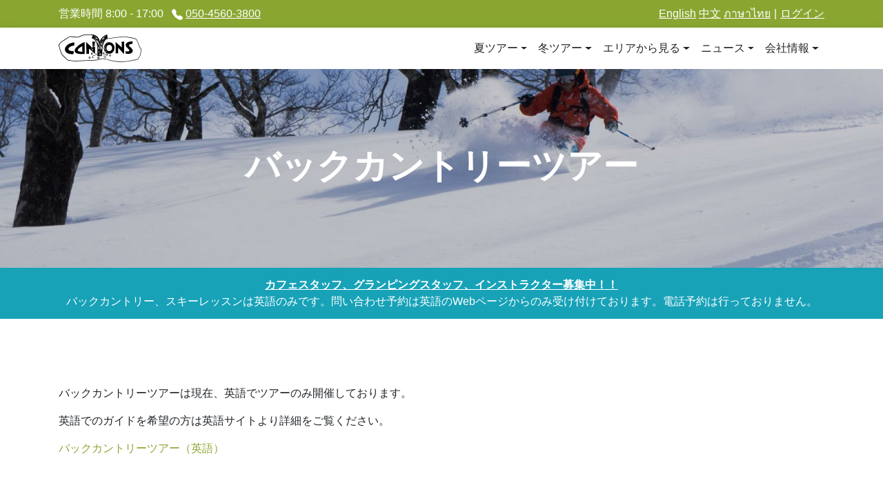

--- FILE ---
content_type: text/html; charset=utf-8
request_url: https://canyonsstaging.peakdigital.cloud/winter-tours/backcountry-tours
body_size: 82597
content:
<!doctype html>
<html data-n-head-ssr lang="ja" data-n-head="%7B%22lang%22:%7B%22ssr%22:%22ja%22%7D%7D">
  <head >
    <title>バックカントリーツアー（英語） - キャニオンズ | Canyons</title>
<meta data-n-head="ssr" charset="utf-8">
<meta data-n-head="ssr" name="viewport" content="width=device-width, initial-scale=1">
<meta data-n-head="ssr" charset="utf-8">
<meta data-n-head="ssr" name="viewport" content="width=device-width, initial-scale=1">
<meta data-n-head="ssr" data-hid="description" name="description" content="Description">
<meta data-n-head="ssr" data-hid="og:site_name" property="og:site_name" content="キャニオンズ | Canyons">
<meta data-n-head="ssr" data-hid="og:title" property="og:title" content="バックカントリーツアー（英語） - キャニオンズ | Canyons">
<meta data-n-head="ssr" data-hid="og:description" property="og:description" content="Description">
<meta data-n-head="ssr" data-hid="og:image" property="og:image" content="https://img2.storyblok.com/f/96479/1200x630/c60f1f88b0/default-social-share.jpg">
<link data-n-head="ssr" rel="icon" type="image/x-icon" href="/favicon.ico">
<link rel="preload" href="/_nuxt/runtime.js" as="script"><link rel="preload" href="/_nuxt/commons/app.js" as="script"><link rel="preload" href="/_nuxt/vendors/app.js" as="script"><link rel="preload" href="/_nuxt/app.js" as="script"><link rel="preload" href="/_nuxt/pages/index.js" as="script"><link rel="preload" href="/_nuxt/commons/pages/_/pages/index/pages/tour-product/_location/_type/_slug.js" as="script"><link rel="preload" href="/_nuxt/pages/_.js" as="script"><style data-vue-ssr-id="3133b3f4:0">@charset "UTF-8";
/* Global SASS variables usable in all components */
/* Global SASS variables usable in all components */
/* fade image in after load */
.lazyload,
.lazyloading {
  opacity: 0;
}
.lazyloaded {
  opacity: 1;
  transition: opacity 300ms;
}
/*!
 * Bootstrap v4.5.3 (https://getbootstrap.com/)
 * Copyright 2011-2020 The Bootstrap Authors
 * Copyright 2011-2020 Twitter, Inc.
 * Licensed under MIT (https://github.com/twbs/bootstrap/blob/main/LICENSE)
 */
:root {
  --blue: #007bff;
  --indigo: #6610f2;
  --purple: #6f42c1;
  --pink: #e83e8c;
  --red: #dc3545;
  --orange: #fd7e14;
  --yellow: #ffc107;
  --green: #28a745;
  --teal: #20c997;
  --cyan: #17a2b8;
  --white: #fff;
  --gray: #6c757d;
  --gray-dark: #343a40;
  --primary: #8aa631;
  --secondary: #6c757d;
  --success: #28a745;
  --info: #17a2b8;
  --warning: #ffc107;
  --danger: #dc3545;
  --light: #f8f9fa;
  --dark: #343a40;
  --breakpoint-xs: 0;
  --breakpoint-sm: 576px;
  --breakpoint-md: 768px;
  --breakpoint-lg: 992px;
  --breakpoint-xl: 1200px;
  --font-family-sans-serif: -apple-system, BlinkMacSystemFont, "Segoe UI", Roboto, "Helvetica Neue", Arial, "Noto Sans", sans-serif, "Apple Color Emoji", "Segoe UI Emoji", "Segoe UI Symbol", "Noto Color Emoji";
  --font-family-monospace: SFMono-Regular, Menlo, Monaco, Consolas, "Liberation Mono", "Courier New", monospace;
}
*,
*::before,
*::after {
  box-sizing: border-box;
}
html {
  font-family: sans-serif;
  line-height: 1.15;
  -webkit-text-size-adjust: 100%;
  -webkit-tap-highlight-color: rgba(0, 0, 0, 0);
}
article, aside, figcaption, figure, footer, header, hgroup, main, nav, section {
  display: block;
}
body {
  margin: 0;
  font-family: -apple-system, BlinkMacSystemFont, "Segoe UI", Roboto, "Helvetica Neue", Arial, "Noto Sans", sans-serif, "Apple Color Emoji", "Segoe UI Emoji", "Segoe UI Symbol", "Noto Color Emoji";
  font-size: 1rem;
  font-weight: 400;
  line-height: 1.5;
  color: #212529;
  text-align: left;
  background-color: #fff;
}
[tabindex="-1"]:focus:not(.focus-visible) {
  outline: 0 !important;
}
[tabindex="-1"]:focus:not(:focus-visible) {
  outline: 0 !important;
}
hr {
  box-sizing: content-box;
  height: 0;
  overflow: visible;
}
h1, h2, h3, h4, h5, h6 {
  margin-top: 0;
  margin-bottom: 0.5rem;
}
p {
  margin-top: 0;
  margin-bottom: 1rem;
}
abbr[title],
abbr[data-original-title] {
  text-decoration: underline;
  -webkit-text-decoration: underline dotted;
          text-decoration: underline dotted;
  cursor: help;
  border-bottom: 0;
  -webkit-text-decoration-skip-ink: none;
          text-decoration-skip-ink: none;
}
address {
  margin-bottom: 1rem;
  font-style: normal;
  line-height: inherit;
}
ol,
ul,
dl {
  margin-top: 0;
  margin-bottom: 1rem;
}
ol ol,
ul ul,
ol ul,
ul ol {
  margin-bottom: 0;
}
dt {
  font-weight: 700;
}
dd {
  margin-bottom: 0.5rem;
  margin-left: 0;
}
blockquote {
  margin: 0 0 1rem;
}
b,
strong {
  font-weight: bolder;
}
small {
  font-size: 80%;
}
sub,
sup {
  position: relative;
  font-size: 75%;
  line-height: 0;
  vertical-align: baseline;
}
sub {
  bottom: -0.25em;
}
sup {
  top: -0.5em;
}
a {
  color: #8aa631;
  text-decoration: none;
  background-color: transparent;
}
a:hover {
  color: #596b20;
  text-decoration: underline;
}
a:not([href]):not([class]) {
  color: inherit;
  text-decoration: none;
}
a:not([href]):not([class]):hover {
  color: inherit;
  text-decoration: none;
}
pre,
code,
kbd,
samp {
  font-family: SFMono-Regular, Menlo, Monaco, Consolas, "Liberation Mono", "Courier New", monospace;
  font-size: 1em;
}
pre {
  margin-top: 0;
  margin-bottom: 1rem;
  overflow: auto;
  -ms-overflow-style: scrollbar;
}
figure {
  margin: 0 0 1rem;
}
img {
  vertical-align: middle;
  border-style: none;
}
svg {
  overflow: hidden;
  vertical-align: middle;
}
table {
  border-collapse: collapse;
}
caption {
  padding-top: 0.75rem;
  padding-bottom: 0.75rem;
  color: #6c757d;
  text-align: left;
  caption-side: bottom;
}
th {
  text-align: inherit;
  text-align: -webkit-match-parent;
}
label {
  display: inline-block;
  margin-bottom: 0.5rem;
}
button {
  border-radius: 0;
}
button:focus {
  outline: 1px dotted;
  outline: 5px auto -webkit-focus-ring-color;
}
input,
button,
select,
optgroup,
textarea {
  margin: 0;
  font-family: inherit;
  font-size: inherit;
  line-height: inherit;
}
button,
input {
  overflow: visible;
}
button,
select {
  text-transform: none;
}
[role=button] {
  cursor: pointer;
}
select {
  word-wrap: normal;
}
button,
[type=button],
[type=reset],
[type=submit] {
  -webkit-appearance: button;
}
button:not(:disabled),
[type=button]:not(:disabled),
[type=reset]:not(:disabled),
[type=submit]:not(:disabled) {
  cursor: pointer;
}
button::-moz-focus-inner,
[type=button]::-moz-focus-inner,
[type=reset]::-moz-focus-inner,
[type=submit]::-moz-focus-inner {
  padding: 0;
  border-style: none;
}
input[type=radio],
input[type=checkbox] {
  box-sizing: border-box;
  padding: 0;
}
textarea {
  overflow: auto;
  resize: vertical;
}
fieldset {
  min-width: 0;
  padding: 0;
  margin: 0;
  border: 0;
}
legend {
  display: block;
  width: 100%;
  max-width: 100%;
  padding: 0;
  margin-bottom: 0.5rem;
  font-size: 1.5rem;
  line-height: inherit;
  color: inherit;
  white-space: normal;
}
progress {
  vertical-align: baseline;
}
[type=number]::-webkit-inner-spin-button,
[type=number]::-webkit-outer-spin-button {
  height: auto;
}
[type=search] {
  outline-offset: -2px;
  -webkit-appearance: none;
}
[type=search]::-webkit-search-decoration {
  -webkit-appearance: none;
}
::-webkit-file-upload-button {
  font: inherit;
  -webkit-appearance: button;
}
output {
  display: inline-block;
}
summary {
  display: list-item;
  cursor: pointer;
}
template {
  display: none;
}
[hidden] {
  display: none !important;
}
h1, h2, h3, h4, h5, h6,
.h1, .h2, .h3, .h4, .h5, .h6 {
  margin-bottom: 0.5rem;
  font-weight: 500;
  line-height: 1.2;
}
h1, .h1 {
  font-size: 2.5rem;
}
h2, .h2 {
  font-size: 2rem;
}
h3, .h3 {
  font-size: 1.75rem;
}
h4, .h4 {
  font-size: 1.5rem;
}
h5, .h5 {
  font-size: 1.25rem;
}
h6, .h6 {
  font-size: 1rem;
}
.lead {
  font-size: 1.25rem;
  font-weight: 300;
}
.display-1 {
  font-size: 6rem;
  font-weight: 300;
  line-height: 1.2;
}
.display-2 {
  font-size: 5.5rem;
  font-weight: 300;
  line-height: 1.2;
}
.display-3 {
  font-size: 4.5rem;
  font-weight: 300;
  line-height: 1.2;
}
.display-4 {
  font-size: 3.5rem;
  font-weight: 300;
  line-height: 1.2;
}
hr {
  margin-top: 1rem;
  margin-bottom: 1rem;
  border: 0;
  border-top: 1px solid rgba(0, 0, 0, 0.1);
}
small,
.small {
  font-size: 80%;
  font-weight: 400;
}
mark,
.mark {
  padding: 0.2em;
  background-color: #fcf8e3;
}
.list-unstyled {
  padding-left: 0;
  list-style: none;
}
.list-inline {
  padding-left: 0;
  list-style: none;
}
.list-inline-item {
  display: inline-block;
}
.list-inline-item:not(:last-child) {
  margin-right: 0.5rem;
}
.initialism {
  font-size: 90%;
  text-transform: uppercase;
}
.blockquote {
  margin-bottom: 1rem;
  font-size: 1.25rem;
}
.blockquote-footer {
  display: block;
  font-size: 80%;
  color: #6c757d;
}
.blockquote-footer::before {
  content: "— ";
}
.img-fluid {
  max-width: 100%;
  height: auto;
}
.img-thumbnail {
  padding: 0.25rem;
  background-color: #fff;
  border: 1px solid #dee2e6;
  border-radius: 0.25rem;
  max-width: 100%;
  height: auto;
}
.figure {
  display: inline-block;
}
.figure-img {
  margin-bottom: 0.5rem;
  line-height: 1;
}
.figure-caption {
  font-size: 90%;
  color: #6c757d;
}
code {
  font-size: 87.5%;
  color: #e83e8c;
  word-wrap: break-word;
}
a > code {
  color: inherit;
}
kbd {
  padding: 0.2rem 0.4rem;
  font-size: 87.5%;
  color: #fff;
  background-color: #212529;
  border-radius: 0.2rem;
}
kbd kbd {
  padding: 0;
  font-size: 100%;
  font-weight: 700;
}
pre {
  display: block;
  font-size: 87.5%;
  color: #212529;
}
pre code {
  font-size: inherit;
  color: inherit;
  word-break: normal;
}
.pre-scrollable {
  max-height: 340px;
  overflow-y: scroll;
}
.container,
.container-fluid,
.container-xl,
.container-lg,
.container-md,
.container-sm {
  width: 100%;
  padding-right: 15px;
  padding-left: 15px;
  margin-right: auto;
  margin-left: auto;
}
@media (min-width: 576px) {
  .container-sm, .container {
    max-width: 540px;
  }
}
@media (min-width: 768px) {
  .container-md, .container-sm, .container {
    max-width: 720px;
  }
}
@media (min-width: 992px) {
  .container-lg, .container-md, .container-sm, .container {
    max-width: 960px;
  }
}
@media (min-width: 1200px) {
  .container-xl, .container-lg, .container-md, .container-sm, .container {
    max-width: 1140px;
  }
}
.row {
  display: flex;
  flex-wrap: wrap;
  margin-right: -15px;
  margin-left: -15px;
}
.no-gutters {
  margin-right: 0;
  margin-left: 0;
}
.no-gutters > .col,
.no-gutters > [class*=col-] {
  padding-right: 0;
  padding-left: 0;
}
.col-xl,
.col-xl-auto, .col-xl-12, .col-xl-11, .col-xl-10, .col-xl-9, .col-xl-8, .col-xl-7, .col-xl-6, .col-xl-5, .col-xl-4, .col-xl-3, .col-xl-2, .col-xl-1, .col-lg,
.col-lg-auto, .col-lg-12, .col-lg-11, .col-lg-10, .col-lg-9, .col-lg-8, .col-lg-7, .col-lg-6, .col-lg-5, .col-lg-4, .col-lg-3, .col-lg-2, .col-lg-1, .col-md,
.col-md-auto, .col-md-12, .col-md-11, .col-md-10, .col-md-9, .col-md-8, .col-md-7, .col-md-6, .col-md-5, .col-md-4, .col-md-3, .col-md-2, .col-md-1, .col-sm,
.col-sm-auto, .col-sm-12, .col-sm-11, .col-sm-10, .col-sm-9, .col-sm-8, .col-sm-7, .col-sm-6, .col-sm-5, .col-sm-4, .col-sm-3, .col-sm-2, .col-sm-1, .col,
.col-auto, .col-12, .col-11, .col-10, .col-9, .col-8, .col-7, .col-6, .col-5, .col-4, .col-3, .col-2, .col-1 {
  position: relative;
  width: 100%;
  padding-right: 15px;
  padding-left: 15px;
}
.col {
  flex-basis: 0;
  flex-grow: 1;
  max-width: 100%;
}
.row-cols-1 > * {
  flex: 0 0 100%;
  max-width: 100%;
}
.row-cols-2 > * {
  flex: 0 0 50%;
  max-width: 50%;
}
.row-cols-3 > * {
  flex: 0 0 33.3333333333%;
  max-width: 33.3333333333%;
}
.row-cols-4 > * {
  flex: 0 0 25%;
  max-width: 25%;
}
.row-cols-5 > * {
  flex: 0 0 20%;
  max-width: 20%;
}
.row-cols-6 > * {
  flex: 0 0 16.6666666667%;
  max-width: 16.6666666667%;
}
.col-auto {
  flex: 0 0 auto;
  width: auto;
  max-width: 100%;
}
.col-1 {
  flex: 0 0 8.3333333333%;
  max-width: 8.3333333333%;
}
.col-2 {
  flex: 0 0 16.6666666667%;
  max-width: 16.6666666667%;
}
.col-3 {
  flex: 0 0 25%;
  max-width: 25%;
}
.col-4 {
  flex: 0 0 33.3333333333%;
  max-width: 33.3333333333%;
}
.col-5 {
  flex: 0 0 41.6666666667%;
  max-width: 41.6666666667%;
}
.col-6 {
  flex: 0 0 50%;
  max-width: 50%;
}
.col-7 {
  flex: 0 0 58.3333333333%;
  max-width: 58.3333333333%;
}
.col-8 {
  flex: 0 0 66.6666666667%;
  max-width: 66.6666666667%;
}
.col-9 {
  flex: 0 0 75%;
  max-width: 75%;
}
.col-10 {
  flex: 0 0 83.3333333333%;
  max-width: 83.3333333333%;
}
.col-11 {
  flex: 0 0 91.6666666667%;
  max-width: 91.6666666667%;
}
.col-12 {
  flex: 0 0 100%;
  max-width: 100%;
}
.order-first {
  order: -1;
}
.order-last {
  order: 13;
}
.order-0 {
  order: 0;
}
.order-1 {
  order: 1;
}
.order-2 {
  order: 2;
}
.order-3 {
  order: 3;
}
.order-4 {
  order: 4;
}
.order-5 {
  order: 5;
}
.order-6 {
  order: 6;
}
.order-7 {
  order: 7;
}
.order-8 {
  order: 8;
}
.order-9 {
  order: 9;
}
.order-10 {
  order: 10;
}
.order-11 {
  order: 11;
}
.order-12 {
  order: 12;
}
.offset-1 {
  margin-left: 8.3333333333%;
}
.offset-2 {
  margin-left: 16.6666666667%;
}
.offset-3 {
  margin-left: 25%;
}
.offset-4 {
  margin-left: 33.3333333333%;
}
.offset-5 {
  margin-left: 41.6666666667%;
}
.offset-6 {
  margin-left: 50%;
}
.offset-7 {
  margin-left: 58.3333333333%;
}
.offset-8 {
  margin-left: 66.6666666667%;
}
.offset-9 {
  margin-left: 75%;
}
.offset-10 {
  margin-left: 83.3333333333%;
}
.offset-11 {
  margin-left: 91.6666666667%;
}
@media (min-width: 576px) {
  .col-sm {
    flex-basis: 0;
    flex-grow: 1;
    max-width: 100%;
  }

  .row-cols-sm-1 > * {
    flex: 0 0 100%;
    max-width: 100%;
  }

  .row-cols-sm-2 > * {
    flex: 0 0 50%;
    max-width: 50%;
  }

  .row-cols-sm-3 > * {
    flex: 0 0 33.3333333333%;
    max-width: 33.3333333333%;
  }

  .row-cols-sm-4 > * {
    flex: 0 0 25%;
    max-width: 25%;
  }

  .row-cols-sm-5 > * {
    flex: 0 0 20%;
    max-width: 20%;
  }

  .row-cols-sm-6 > * {
    flex: 0 0 16.6666666667%;
    max-width: 16.6666666667%;
  }

  .col-sm-auto {
    flex: 0 0 auto;
    width: auto;
    max-width: 100%;
  }

  .col-sm-1 {
    flex: 0 0 8.3333333333%;
    max-width: 8.3333333333%;
  }

  .col-sm-2 {
    flex: 0 0 16.6666666667%;
    max-width: 16.6666666667%;
  }

  .col-sm-3 {
    flex: 0 0 25%;
    max-width: 25%;
  }

  .col-sm-4 {
    flex: 0 0 33.3333333333%;
    max-width: 33.3333333333%;
  }

  .col-sm-5 {
    flex: 0 0 41.6666666667%;
    max-width: 41.6666666667%;
  }

  .col-sm-6 {
    flex: 0 0 50%;
    max-width: 50%;
  }

  .col-sm-7 {
    flex: 0 0 58.3333333333%;
    max-width: 58.3333333333%;
  }

  .col-sm-8 {
    flex: 0 0 66.6666666667%;
    max-width: 66.6666666667%;
  }

  .col-sm-9 {
    flex: 0 0 75%;
    max-width: 75%;
  }

  .col-sm-10 {
    flex: 0 0 83.3333333333%;
    max-width: 83.3333333333%;
  }

  .col-sm-11 {
    flex: 0 0 91.6666666667%;
    max-width: 91.6666666667%;
  }

  .col-sm-12 {
    flex: 0 0 100%;
    max-width: 100%;
  }

  .order-sm-first {
    order: -1;
  }

  .order-sm-last {
    order: 13;
  }

  .order-sm-0 {
    order: 0;
  }

  .order-sm-1 {
    order: 1;
  }

  .order-sm-2 {
    order: 2;
  }

  .order-sm-3 {
    order: 3;
  }

  .order-sm-4 {
    order: 4;
  }

  .order-sm-5 {
    order: 5;
  }

  .order-sm-6 {
    order: 6;
  }

  .order-sm-7 {
    order: 7;
  }

  .order-sm-8 {
    order: 8;
  }

  .order-sm-9 {
    order: 9;
  }

  .order-sm-10 {
    order: 10;
  }

  .order-sm-11 {
    order: 11;
  }

  .order-sm-12 {
    order: 12;
  }

  .offset-sm-0 {
    margin-left: 0;
  }

  .offset-sm-1 {
    margin-left: 8.3333333333%;
  }

  .offset-sm-2 {
    margin-left: 16.6666666667%;
  }

  .offset-sm-3 {
    margin-left: 25%;
  }

  .offset-sm-4 {
    margin-left: 33.3333333333%;
  }

  .offset-sm-5 {
    margin-left: 41.6666666667%;
  }

  .offset-sm-6 {
    margin-left: 50%;
  }

  .offset-sm-7 {
    margin-left: 58.3333333333%;
  }

  .offset-sm-8 {
    margin-left: 66.6666666667%;
  }

  .offset-sm-9 {
    margin-left: 75%;
  }

  .offset-sm-10 {
    margin-left: 83.3333333333%;
  }

  .offset-sm-11 {
    margin-left: 91.6666666667%;
  }
}
@media (min-width: 768px) {
  .col-md {
    flex-basis: 0;
    flex-grow: 1;
    max-width: 100%;
  }

  .row-cols-md-1 > * {
    flex: 0 0 100%;
    max-width: 100%;
  }

  .row-cols-md-2 > * {
    flex: 0 0 50%;
    max-width: 50%;
  }

  .row-cols-md-3 > * {
    flex: 0 0 33.3333333333%;
    max-width: 33.3333333333%;
  }

  .row-cols-md-4 > * {
    flex: 0 0 25%;
    max-width: 25%;
  }

  .row-cols-md-5 > * {
    flex: 0 0 20%;
    max-width: 20%;
  }

  .row-cols-md-6 > * {
    flex: 0 0 16.6666666667%;
    max-width: 16.6666666667%;
  }

  .col-md-auto {
    flex: 0 0 auto;
    width: auto;
    max-width: 100%;
  }

  .col-md-1 {
    flex: 0 0 8.3333333333%;
    max-width: 8.3333333333%;
  }

  .col-md-2 {
    flex: 0 0 16.6666666667%;
    max-width: 16.6666666667%;
  }

  .col-md-3 {
    flex: 0 0 25%;
    max-width: 25%;
  }

  .col-md-4 {
    flex: 0 0 33.3333333333%;
    max-width: 33.3333333333%;
  }

  .col-md-5 {
    flex: 0 0 41.6666666667%;
    max-width: 41.6666666667%;
  }

  .col-md-6 {
    flex: 0 0 50%;
    max-width: 50%;
  }

  .col-md-7 {
    flex: 0 0 58.3333333333%;
    max-width: 58.3333333333%;
  }

  .col-md-8 {
    flex: 0 0 66.6666666667%;
    max-width: 66.6666666667%;
  }

  .col-md-9 {
    flex: 0 0 75%;
    max-width: 75%;
  }

  .col-md-10 {
    flex: 0 0 83.3333333333%;
    max-width: 83.3333333333%;
  }

  .col-md-11 {
    flex: 0 0 91.6666666667%;
    max-width: 91.6666666667%;
  }

  .col-md-12 {
    flex: 0 0 100%;
    max-width: 100%;
  }

  .order-md-first {
    order: -1;
  }

  .order-md-last {
    order: 13;
  }

  .order-md-0 {
    order: 0;
  }

  .order-md-1 {
    order: 1;
  }

  .order-md-2 {
    order: 2;
  }

  .order-md-3 {
    order: 3;
  }

  .order-md-4 {
    order: 4;
  }

  .order-md-5 {
    order: 5;
  }

  .order-md-6 {
    order: 6;
  }

  .order-md-7 {
    order: 7;
  }

  .order-md-8 {
    order: 8;
  }

  .order-md-9 {
    order: 9;
  }

  .order-md-10 {
    order: 10;
  }

  .order-md-11 {
    order: 11;
  }

  .order-md-12 {
    order: 12;
  }

  .offset-md-0 {
    margin-left: 0;
  }

  .offset-md-1 {
    margin-left: 8.3333333333%;
  }

  .offset-md-2 {
    margin-left: 16.6666666667%;
  }

  .offset-md-3 {
    margin-left: 25%;
  }

  .offset-md-4 {
    margin-left: 33.3333333333%;
  }

  .offset-md-5 {
    margin-left: 41.6666666667%;
  }

  .offset-md-6 {
    margin-left: 50%;
  }

  .offset-md-7 {
    margin-left: 58.3333333333%;
  }

  .offset-md-8 {
    margin-left: 66.6666666667%;
  }

  .offset-md-9 {
    margin-left: 75%;
  }

  .offset-md-10 {
    margin-left: 83.3333333333%;
  }

  .offset-md-11 {
    margin-left: 91.6666666667%;
  }
}
@media (min-width: 992px) {
  .col-lg {
    flex-basis: 0;
    flex-grow: 1;
    max-width: 100%;
  }

  .row-cols-lg-1 > * {
    flex: 0 0 100%;
    max-width: 100%;
  }

  .row-cols-lg-2 > * {
    flex: 0 0 50%;
    max-width: 50%;
  }

  .row-cols-lg-3 > * {
    flex: 0 0 33.3333333333%;
    max-width: 33.3333333333%;
  }

  .row-cols-lg-4 > * {
    flex: 0 0 25%;
    max-width: 25%;
  }

  .row-cols-lg-5 > * {
    flex: 0 0 20%;
    max-width: 20%;
  }

  .row-cols-lg-6 > * {
    flex: 0 0 16.6666666667%;
    max-width: 16.6666666667%;
  }

  .col-lg-auto {
    flex: 0 0 auto;
    width: auto;
    max-width: 100%;
  }

  .col-lg-1 {
    flex: 0 0 8.3333333333%;
    max-width: 8.3333333333%;
  }

  .col-lg-2 {
    flex: 0 0 16.6666666667%;
    max-width: 16.6666666667%;
  }

  .col-lg-3 {
    flex: 0 0 25%;
    max-width: 25%;
  }

  .col-lg-4 {
    flex: 0 0 33.3333333333%;
    max-width: 33.3333333333%;
  }

  .col-lg-5 {
    flex: 0 0 41.6666666667%;
    max-width: 41.6666666667%;
  }

  .col-lg-6 {
    flex: 0 0 50%;
    max-width: 50%;
  }

  .col-lg-7 {
    flex: 0 0 58.3333333333%;
    max-width: 58.3333333333%;
  }

  .col-lg-8 {
    flex: 0 0 66.6666666667%;
    max-width: 66.6666666667%;
  }

  .col-lg-9 {
    flex: 0 0 75%;
    max-width: 75%;
  }

  .col-lg-10 {
    flex: 0 0 83.3333333333%;
    max-width: 83.3333333333%;
  }

  .col-lg-11 {
    flex: 0 0 91.6666666667%;
    max-width: 91.6666666667%;
  }

  .col-lg-12 {
    flex: 0 0 100%;
    max-width: 100%;
  }

  .order-lg-first {
    order: -1;
  }

  .order-lg-last {
    order: 13;
  }

  .order-lg-0 {
    order: 0;
  }

  .order-lg-1 {
    order: 1;
  }

  .order-lg-2 {
    order: 2;
  }

  .order-lg-3 {
    order: 3;
  }

  .order-lg-4 {
    order: 4;
  }

  .order-lg-5 {
    order: 5;
  }

  .order-lg-6 {
    order: 6;
  }

  .order-lg-7 {
    order: 7;
  }

  .order-lg-8 {
    order: 8;
  }

  .order-lg-9 {
    order: 9;
  }

  .order-lg-10 {
    order: 10;
  }

  .order-lg-11 {
    order: 11;
  }

  .order-lg-12 {
    order: 12;
  }

  .offset-lg-0 {
    margin-left: 0;
  }

  .offset-lg-1 {
    margin-left: 8.3333333333%;
  }

  .offset-lg-2 {
    margin-left: 16.6666666667%;
  }

  .offset-lg-3 {
    margin-left: 25%;
  }

  .offset-lg-4 {
    margin-left: 33.3333333333%;
  }

  .offset-lg-5 {
    margin-left: 41.6666666667%;
  }

  .offset-lg-6 {
    margin-left: 50%;
  }

  .offset-lg-7 {
    margin-left: 58.3333333333%;
  }

  .offset-lg-8 {
    margin-left: 66.6666666667%;
  }

  .offset-lg-9 {
    margin-left: 75%;
  }

  .offset-lg-10 {
    margin-left: 83.3333333333%;
  }

  .offset-lg-11 {
    margin-left: 91.6666666667%;
  }
}
@media (min-width: 1200px) {
  .col-xl {
    flex-basis: 0;
    flex-grow: 1;
    max-width: 100%;
  }

  .row-cols-xl-1 > * {
    flex: 0 0 100%;
    max-width: 100%;
  }

  .row-cols-xl-2 > * {
    flex: 0 0 50%;
    max-width: 50%;
  }

  .row-cols-xl-3 > * {
    flex: 0 0 33.3333333333%;
    max-width: 33.3333333333%;
  }

  .row-cols-xl-4 > * {
    flex: 0 0 25%;
    max-width: 25%;
  }

  .row-cols-xl-5 > * {
    flex: 0 0 20%;
    max-width: 20%;
  }

  .row-cols-xl-6 > * {
    flex: 0 0 16.6666666667%;
    max-width: 16.6666666667%;
  }

  .col-xl-auto {
    flex: 0 0 auto;
    width: auto;
    max-width: 100%;
  }

  .col-xl-1 {
    flex: 0 0 8.3333333333%;
    max-width: 8.3333333333%;
  }

  .col-xl-2 {
    flex: 0 0 16.6666666667%;
    max-width: 16.6666666667%;
  }

  .col-xl-3 {
    flex: 0 0 25%;
    max-width: 25%;
  }

  .col-xl-4 {
    flex: 0 0 33.3333333333%;
    max-width: 33.3333333333%;
  }

  .col-xl-5 {
    flex: 0 0 41.6666666667%;
    max-width: 41.6666666667%;
  }

  .col-xl-6 {
    flex: 0 0 50%;
    max-width: 50%;
  }

  .col-xl-7 {
    flex: 0 0 58.3333333333%;
    max-width: 58.3333333333%;
  }

  .col-xl-8 {
    flex: 0 0 66.6666666667%;
    max-width: 66.6666666667%;
  }

  .col-xl-9 {
    flex: 0 0 75%;
    max-width: 75%;
  }

  .col-xl-10 {
    flex: 0 0 83.3333333333%;
    max-width: 83.3333333333%;
  }

  .col-xl-11 {
    flex: 0 0 91.6666666667%;
    max-width: 91.6666666667%;
  }

  .col-xl-12 {
    flex: 0 0 100%;
    max-width: 100%;
  }

  .order-xl-first {
    order: -1;
  }

  .order-xl-last {
    order: 13;
  }

  .order-xl-0 {
    order: 0;
  }

  .order-xl-1 {
    order: 1;
  }

  .order-xl-2 {
    order: 2;
  }

  .order-xl-3 {
    order: 3;
  }

  .order-xl-4 {
    order: 4;
  }

  .order-xl-5 {
    order: 5;
  }

  .order-xl-6 {
    order: 6;
  }

  .order-xl-7 {
    order: 7;
  }

  .order-xl-8 {
    order: 8;
  }

  .order-xl-9 {
    order: 9;
  }

  .order-xl-10 {
    order: 10;
  }

  .order-xl-11 {
    order: 11;
  }

  .order-xl-12 {
    order: 12;
  }

  .offset-xl-0 {
    margin-left: 0;
  }

  .offset-xl-1 {
    margin-left: 8.3333333333%;
  }

  .offset-xl-2 {
    margin-left: 16.6666666667%;
  }

  .offset-xl-3 {
    margin-left: 25%;
  }

  .offset-xl-4 {
    margin-left: 33.3333333333%;
  }

  .offset-xl-5 {
    margin-left: 41.6666666667%;
  }

  .offset-xl-6 {
    margin-left: 50%;
  }

  .offset-xl-7 {
    margin-left: 58.3333333333%;
  }

  .offset-xl-8 {
    margin-left: 66.6666666667%;
  }

  .offset-xl-9 {
    margin-left: 75%;
  }

  .offset-xl-10 {
    margin-left: 83.3333333333%;
  }

  .offset-xl-11 {
    margin-left: 91.6666666667%;
  }
}
.table {
  width: 100%;
  margin-bottom: 1rem;
  color: #212529;
}
.table th,
.table td {
  padding: 0.75rem;
  vertical-align: top;
  border-top: 1px solid #dee2e6;
}
.table thead th {
  vertical-align: bottom;
  border-bottom: 2px solid #dee2e6;
}
.table tbody + tbody {
  border-top: 2px solid #dee2e6;
}
.table-sm th,
.table-sm td {
  padding: 0.3rem;
}
.table-bordered {
  border: 1px solid #dee2e6;
}
.table-bordered th,
.table-bordered td {
  border: 1px solid #dee2e6;
}
.table-bordered thead th,
.table-bordered thead td {
  border-bottom-width: 2px;
}
.table-borderless th,
.table-borderless td,
.table-borderless thead th,
.table-borderless tbody + tbody {
  border: 0;
}
.table-striped tbody tr:nth-of-type(odd) {
  background-color: rgba(0, 0, 0, 0.05);
}
.table-hover tbody tr:hover {
  color: #212529;
  background-color: rgba(0, 0, 0, 0.075);
}
.table-primary,
.table-primary > th,
.table-primary > td {
  background-color: #dee6c5;
}
.table-primary th,
.table-primary td,
.table-primary thead th,
.table-primary tbody + tbody {
  border-color: #c2d194;
}
.table-hover .table-primary:hover {
  background-color: #d4deb3;
}
.table-hover .table-primary:hover > td,
.table-hover .table-primary:hover > th {
  background-color: #d4deb3;
}
.table-secondary,
.table-secondary > th,
.table-secondary > td {
  background-color: #d6d8db;
}
.table-secondary th,
.table-secondary td,
.table-secondary thead th,
.table-secondary tbody + tbody {
  border-color: #b3b7bb;
}
.table-hover .table-secondary:hover {
  background-color: #c8cbcf;
}
.table-hover .table-secondary:hover > td,
.table-hover .table-secondary:hover > th {
  background-color: #c8cbcf;
}
.table-success,
.table-success > th,
.table-success > td {
  background-color: #c3e6cb;
}
.table-success th,
.table-success td,
.table-success thead th,
.table-success tbody + tbody {
  border-color: #8fd19e;
}
.table-hover .table-success:hover {
  background-color: #b1dfbb;
}
.table-hover .table-success:hover > td,
.table-hover .table-success:hover > th {
  background-color: #b1dfbb;
}
.table-info,
.table-info > th,
.table-info > td {
  background-color: #bee5eb;
}
.table-info th,
.table-info td,
.table-info thead th,
.table-info tbody + tbody {
  border-color: #86cfda;
}
.table-hover .table-info:hover {
  background-color: #abdde5;
}
.table-hover .table-info:hover > td,
.table-hover .table-info:hover > th {
  background-color: #abdde5;
}
.table-warning,
.table-warning > th,
.table-warning > td {
  background-color: #ffeeba;
}
.table-warning th,
.table-warning td,
.table-warning thead th,
.table-warning tbody + tbody {
  border-color: #ffdf7e;
}
.table-hover .table-warning:hover {
  background-color: #ffe8a1;
}
.table-hover .table-warning:hover > td,
.table-hover .table-warning:hover > th {
  background-color: #ffe8a1;
}
.table-danger,
.table-danger > th,
.table-danger > td {
  background-color: #f5c6cb;
}
.table-danger th,
.table-danger td,
.table-danger thead th,
.table-danger tbody + tbody {
  border-color: #ed969e;
}
.table-hover .table-danger:hover {
  background-color: #f1b0b7;
}
.table-hover .table-danger:hover > td,
.table-hover .table-danger:hover > th {
  background-color: #f1b0b7;
}
.table-light,
.table-light > th,
.table-light > td {
  background-color: #fdfdfe;
}
.table-light th,
.table-light td,
.table-light thead th,
.table-light tbody + tbody {
  border-color: #fbfcfc;
}
.table-hover .table-light:hover {
  background-color: #ececf6;
}
.table-hover .table-light:hover > td,
.table-hover .table-light:hover > th {
  background-color: #ececf6;
}
.table-dark,
.table-dark > th,
.table-dark > td {
  background-color: #c6c8ca;
}
.table-dark th,
.table-dark td,
.table-dark thead th,
.table-dark tbody + tbody {
  border-color: #95999c;
}
.table-hover .table-dark:hover {
  background-color: #b9bbbe;
}
.table-hover .table-dark:hover > td,
.table-hover .table-dark:hover > th {
  background-color: #b9bbbe;
}
.table-active,
.table-active > th,
.table-active > td {
  background-color: rgba(0, 0, 0, 0.075);
}
.table-hover .table-active:hover {
  background-color: rgba(0, 0, 0, 0.075);
}
.table-hover .table-active:hover > td,
.table-hover .table-active:hover > th {
  background-color: rgba(0, 0, 0, 0.075);
}
.table .thead-dark th {
  color: #fff;
  background-color: #343a40;
  border-color: #454d55;
}
.table .thead-light th {
  color: #495057;
  background-color: #e9ecef;
  border-color: #dee2e6;
}
.table-dark {
  color: #fff;
  background-color: #343a40;
}
.table-dark th,
.table-dark td,
.table-dark thead th {
  border-color: #454d55;
}
.table-dark.table-bordered {
  border: 0;
}
.table-dark.table-striped tbody tr:nth-of-type(odd) {
  background-color: rgba(255, 255, 255, 0.05);
}
.table-dark.table-hover tbody tr:hover {
  color: #fff;
  background-color: rgba(255, 255, 255, 0.075);
}
@media (max-width: 575.98px) {
  .table-responsive-sm {
    display: block;
    width: 100%;
    overflow-x: auto;
    -webkit-overflow-scrolling: touch;
  }
  .table-responsive-sm > .table-bordered {
    border: 0;
  }
}
@media (max-width: 767.98px) {
  .table-responsive-md {
    display: block;
    width: 100%;
    overflow-x: auto;
    -webkit-overflow-scrolling: touch;
  }
  .table-responsive-md > .table-bordered {
    border: 0;
  }
}
@media (max-width: 991.98px) {
  .table-responsive-lg {
    display: block;
    width: 100%;
    overflow-x: auto;
    -webkit-overflow-scrolling: touch;
  }
  .table-responsive-lg > .table-bordered {
    border: 0;
  }
}
@media (max-width: 1199.98px) {
  .table-responsive-xl {
    display: block;
    width: 100%;
    overflow-x: auto;
    -webkit-overflow-scrolling: touch;
  }
  .table-responsive-xl > .table-bordered {
    border: 0;
  }
}
.table-responsive {
  display: block;
  width: 100%;
  overflow-x: auto;
  -webkit-overflow-scrolling: touch;
}
.table-responsive > .table-bordered {
  border: 0;
}
.form-control {
  display: block;
  width: 100%;
  height: calc(1.5em + 0.75rem + 2px);
  padding: 0.375rem 0.75rem;
  font-size: 1rem;
  font-weight: 400;
  line-height: 1.5;
  color: #495057;
  background-color: #fff;
  background-clip: padding-box;
  border: 1px solid #ced4da;
  border-radius: 0.25rem;
  transition: border-color 0.15s ease-in-out, box-shadow 0.15s ease-in-out;
}
@media (prefers-reduced-motion: reduce) {
  .form-control {
    transition: none;
  }
}
.form-control::-ms-expand {
  background-color: transparent;
  border: 0;
}
.form-control:-moz-focusring {
  color: transparent;
  text-shadow: 0 0 0 #495057;
}
.form-control:focus {
  color: #495057;
  background-color: #fff;
  border-color: #c3d97e;
  outline: 0;
  box-shadow: 0 0 0 0.2rem rgba(138, 166, 49, 0.25);
}
.form-control::-moz-placeholder {
  color: #6c757d;
  opacity: 1;
}
.form-control:-ms-input-placeholder {
  color: #6c757d;
  opacity: 1;
}
.form-control::placeholder {
  color: #6c757d;
  opacity: 1;
}
.form-control:disabled, .form-control[readonly] {
  background-color: #e9ecef;
  opacity: 1;
}
input[type=date].form-control,
input[type=time].form-control,
input[type=datetime-local].form-control,
input[type=month].form-control {
  -webkit-appearance: none;
     -moz-appearance: none;
          appearance: none;
}
select.form-control:focus::-ms-value {
  color: #495057;
  background-color: #fff;
}
.form-control-file,
.form-control-range {
  display: block;
  width: 100%;
}
.col-form-label {
  padding-top: calc(0.375rem + 1px);
  padding-bottom: calc(0.375rem + 1px);
  margin-bottom: 0;
  font-size: inherit;
  line-height: 1.5;
}
.col-form-label-lg {
  padding-top: calc(0.5rem + 1px);
  padding-bottom: calc(0.5rem + 1px);
  font-size: 1.25rem;
  line-height: 1.5;
}
.col-form-label-sm {
  padding-top: calc(0.25rem + 1px);
  padding-bottom: calc(0.25rem + 1px);
  font-size: 0.875rem;
  line-height: 1.5;
}
.form-control-plaintext {
  display: block;
  width: 100%;
  padding: 0.375rem 0;
  margin-bottom: 0;
  font-size: 1rem;
  line-height: 1.5;
  color: #212529;
  background-color: transparent;
  border: solid transparent;
  border-width: 1px 0;
}
.form-control-plaintext.form-control-sm, .form-control-plaintext.form-control-lg {
  padding-right: 0;
  padding-left: 0;
}
.form-control-sm {
  height: calc(1.5em + 0.5rem + 2px);
  padding: 0.25rem 0.5rem;
  font-size: 0.875rem;
  line-height: 1.5;
  border-radius: 0.2rem;
}
.form-control-lg {
  height: calc(1.5em + 1rem + 2px);
  padding: 0.5rem 1rem;
  font-size: 1.25rem;
  line-height: 1.5;
  border-radius: 0.3rem;
}
select.form-control[size], select.form-control[multiple] {
  height: auto;
}
textarea.form-control {
  height: auto;
}
.form-group {
  margin-bottom: 1rem;
}
.form-text {
  display: block;
  margin-top: 0.25rem;
}
.form-row {
  display: flex;
  flex-wrap: wrap;
  margin-right: -5px;
  margin-left: -5px;
}
.form-row > .col,
.form-row > [class*=col-] {
  padding-right: 5px;
  padding-left: 5px;
}
.form-check {
  position: relative;
  display: block;
  padding-left: 1.25rem;
}
.form-check-input {
  position: absolute;
  margin-top: 0.3rem;
  margin-left: -1.25rem;
}
.form-check-input[disabled] ~ .form-check-label, .form-check-input:disabled ~ .form-check-label {
  color: #6c757d;
}
.form-check-label {
  margin-bottom: 0;
}
.form-check-inline {
  display: inline-flex;
  align-items: center;
  padding-left: 0;
  margin-right: 0.75rem;
}
.form-check-inline .form-check-input {
  position: static;
  margin-top: 0;
  margin-right: 0.3125rem;
  margin-left: 0;
}
.valid-feedback {
  display: none;
  width: 100%;
  margin-top: 0.25rem;
  font-size: 80%;
  color: #28a745;
}
.valid-tooltip {
  position: absolute;
  top: 100%;
  left: 0;
  z-index: 5;
  display: none;
  max-width: 100%;
  padding: 0.25rem 0.5rem;
  margin-top: 0.1rem;
  font-size: 0.875rem;
  line-height: 1.5;
  color: #fff;
  background-color: rgba(40, 167, 69, 0.9);
  border-radius: 0.25rem;
}
.was-validated :valid ~ .valid-feedback,
.was-validated :valid ~ .valid-tooltip,
.is-valid ~ .valid-feedback,
.is-valid ~ .valid-tooltip {
  display: block;
}
.was-validated .form-control:valid, .form-control.is-valid {
  border-color: #28a745;
  padding-right: calc(1.5em + 0.75rem);
  background-image: url("data:image/svg+xml,%3csvg xmlns='http://www.w3.org/2000/svg' width='8' height='8' viewBox='0 0 8 8'%3e%3cpath fill='%2328a745' d='M2.3 6.73L.6 4.53c-.4-1.04.46-1.4 1.1-.8l1.1 1.4 3.4-3.8c.6-.63 1.6-.27 1.2.7l-4 4.6c-.43.5-.8.4-1.1.1z'/%3e%3c/svg%3e");
  background-repeat: no-repeat;
  background-position: right calc(0.375em + 0.1875rem) center;
  background-size: calc(0.75em + 0.375rem) calc(0.75em + 0.375rem);
}
.was-validated .form-control:valid:focus, .form-control.is-valid:focus {
  border-color: #28a745;
  box-shadow: 0 0 0 0.2rem rgba(40, 167, 69, 0.25);
}
.was-validated textarea.form-control:valid, textarea.form-control.is-valid {
  padding-right: calc(1.5em + 0.75rem);
  background-position: top calc(0.375em + 0.1875rem) right calc(0.375em + 0.1875rem);
}
.was-validated .custom-select:valid, .custom-select.is-valid {
  border-color: #28a745;
  padding-right: calc(0.75em + 2.3125rem);
  background: url("data:image/svg+xml,%3csvg xmlns='http://www.w3.org/2000/svg' width='4' height='5' viewBox='0 0 4 5'%3e%3cpath fill='%23343a40' d='M2 0L0 2h4zm0 5L0 3h4z'/%3e%3c/svg%3e") no-repeat right 0.75rem center/8px 10px, url("data:image/svg+xml,%3csvg xmlns='http://www.w3.org/2000/svg' width='8' height='8' viewBox='0 0 8 8'%3e%3cpath fill='%2328a745' d='M2.3 6.73L.6 4.53c-.4-1.04.46-1.4 1.1-.8l1.1 1.4 3.4-3.8c.6-.63 1.6-.27 1.2.7l-4 4.6c-.43.5-.8.4-1.1.1z'/%3e%3c/svg%3e") #fff no-repeat center right 1.75rem/calc(0.75em + 0.375rem) calc(0.75em + 0.375rem);
}
.was-validated .custom-select:valid:focus, .custom-select.is-valid:focus {
  border-color: #28a745;
  box-shadow: 0 0 0 0.2rem rgba(40, 167, 69, 0.25);
}
.was-validated .form-check-input:valid ~ .form-check-label, .form-check-input.is-valid ~ .form-check-label {
  color: #28a745;
}
.was-validated .form-check-input:valid ~ .valid-feedback,
.was-validated .form-check-input:valid ~ .valid-tooltip, .form-check-input.is-valid ~ .valid-feedback,
.form-check-input.is-valid ~ .valid-tooltip {
  display: block;
}
.was-validated .custom-control-input:valid ~ .custom-control-label, .custom-control-input.is-valid ~ .custom-control-label {
  color: #28a745;
}
.was-validated .custom-control-input:valid ~ .custom-control-label::before, .custom-control-input.is-valid ~ .custom-control-label::before {
  border-color: #28a745;
}
.was-validated .custom-control-input:valid:checked ~ .custom-control-label::before, .custom-control-input.is-valid:checked ~ .custom-control-label::before {
  border-color: #34ce57;
  background-color: #34ce57;
}
.was-validated .custom-control-input:valid:focus ~ .custom-control-label::before, .custom-control-input.is-valid:focus ~ .custom-control-label::before {
  box-shadow: 0 0 0 0.2rem rgba(40, 167, 69, 0.25);
}
.was-validated .custom-control-input:valid:focus:not(:checked) ~ .custom-control-label::before, .custom-control-input.is-valid:focus:not(:checked) ~ .custom-control-label::before {
  border-color: #28a745;
}
.was-validated .custom-file-input:valid ~ .custom-file-label, .custom-file-input.is-valid ~ .custom-file-label {
  border-color: #28a745;
}
.was-validated .custom-file-input:valid:focus ~ .custom-file-label, .custom-file-input.is-valid:focus ~ .custom-file-label {
  border-color: #28a745;
  box-shadow: 0 0 0 0.2rem rgba(40, 167, 69, 0.25);
}
.invalid-feedback {
  display: none;
  width: 100%;
  margin-top: 0.25rem;
  font-size: 80%;
  color: #dc3545;
}
.invalid-tooltip {
  position: absolute;
  top: 100%;
  left: 0;
  z-index: 5;
  display: none;
  max-width: 100%;
  padding: 0.25rem 0.5rem;
  margin-top: 0.1rem;
  font-size: 0.875rem;
  line-height: 1.5;
  color: #fff;
  background-color: rgba(220, 53, 69, 0.9);
  border-radius: 0.25rem;
}
.was-validated :invalid ~ .invalid-feedback,
.was-validated :invalid ~ .invalid-tooltip,
.is-invalid ~ .invalid-feedback,
.is-invalid ~ .invalid-tooltip {
  display: block;
}
.was-validated .form-control:invalid, .form-control.is-invalid {
  border-color: #dc3545;
  padding-right: calc(1.5em + 0.75rem);
  background-image: url("data:image/svg+xml,%3csvg xmlns='http://www.w3.org/2000/svg' width='12' height='12' fill='none' stroke='%23dc3545' viewBox='0 0 12 12'%3e%3ccircle cx='6' cy='6' r='4.5'/%3e%3cpath stroke-linejoin='round' d='M5.8 3.6h.4L6 6.5z'/%3e%3ccircle cx='6' cy='8.2' r='.6' fill='%23dc3545' stroke='none'/%3e%3c/svg%3e");
  background-repeat: no-repeat;
  background-position: right calc(0.375em + 0.1875rem) center;
  background-size: calc(0.75em + 0.375rem) calc(0.75em + 0.375rem);
}
.was-validated .form-control:invalid:focus, .form-control.is-invalid:focus {
  border-color: #dc3545;
  box-shadow: 0 0 0 0.2rem rgba(220, 53, 69, 0.25);
}
.was-validated textarea.form-control:invalid, textarea.form-control.is-invalid {
  padding-right: calc(1.5em + 0.75rem);
  background-position: top calc(0.375em + 0.1875rem) right calc(0.375em + 0.1875rem);
}
.was-validated .custom-select:invalid, .custom-select.is-invalid {
  border-color: #dc3545;
  padding-right: calc(0.75em + 2.3125rem);
  background: url("data:image/svg+xml,%3csvg xmlns='http://www.w3.org/2000/svg' width='4' height='5' viewBox='0 0 4 5'%3e%3cpath fill='%23343a40' d='M2 0L0 2h4zm0 5L0 3h4z'/%3e%3c/svg%3e") no-repeat right 0.75rem center/8px 10px, url("data:image/svg+xml,%3csvg xmlns='http://www.w3.org/2000/svg' width='12' height='12' fill='none' stroke='%23dc3545' viewBox='0 0 12 12'%3e%3ccircle cx='6' cy='6' r='4.5'/%3e%3cpath stroke-linejoin='round' d='M5.8 3.6h.4L6 6.5z'/%3e%3ccircle cx='6' cy='8.2' r='.6' fill='%23dc3545' stroke='none'/%3e%3c/svg%3e") #fff no-repeat center right 1.75rem/calc(0.75em + 0.375rem) calc(0.75em + 0.375rem);
}
.was-validated .custom-select:invalid:focus, .custom-select.is-invalid:focus {
  border-color: #dc3545;
  box-shadow: 0 0 0 0.2rem rgba(220, 53, 69, 0.25);
}
.was-validated .form-check-input:invalid ~ .form-check-label, .form-check-input.is-invalid ~ .form-check-label {
  color: #dc3545;
}
.was-validated .form-check-input:invalid ~ .invalid-feedback,
.was-validated .form-check-input:invalid ~ .invalid-tooltip, .form-check-input.is-invalid ~ .invalid-feedback,
.form-check-input.is-invalid ~ .invalid-tooltip {
  display: block;
}
.was-validated .custom-control-input:invalid ~ .custom-control-label, .custom-control-input.is-invalid ~ .custom-control-label {
  color: #dc3545;
}
.was-validated .custom-control-input:invalid ~ .custom-control-label::before, .custom-control-input.is-invalid ~ .custom-control-label::before {
  border-color: #dc3545;
}
.was-validated .custom-control-input:invalid:checked ~ .custom-control-label::before, .custom-control-input.is-invalid:checked ~ .custom-control-label::before {
  border-color: #e4606d;
  background-color: #e4606d;
}
.was-validated .custom-control-input:invalid:focus ~ .custom-control-label::before, .custom-control-input.is-invalid:focus ~ .custom-control-label::before {
  box-shadow: 0 0 0 0.2rem rgba(220, 53, 69, 0.25);
}
.was-validated .custom-control-input:invalid:focus:not(:checked) ~ .custom-control-label::before, .custom-control-input.is-invalid:focus:not(:checked) ~ .custom-control-label::before {
  border-color: #dc3545;
}
.was-validated .custom-file-input:invalid ~ .custom-file-label, .custom-file-input.is-invalid ~ .custom-file-label {
  border-color: #dc3545;
}
.was-validated .custom-file-input:invalid:focus ~ .custom-file-label, .custom-file-input.is-invalid:focus ~ .custom-file-label {
  border-color: #dc3545;
  box-shadow: 0 0 0 0.2rem rgba(220, 53, 69, 0.25);
}
.form-inline {
  display: flex;
  flex-flow: row wrap;
  align-items: center;
}
.form-inline .form-check {
  width: 100%;
}
@media (min-width: 576px) {
  .form-inline label {
    display: flex;
    align-items: center;
    justify-content: center;
    margin-bottom: 0;
  }
  .form-inline .form-group {
    display: flex;
    flex: 0 0 auto;
    flex-flow: row wrap;
    align-items: center;
    margin-bottom: 0;
  }
  .form-inline .form-control {
    display: inline-block;
    width: auto;
    vertical-align: middle;
  }
  .form-inline .form-control-plaintext {
    display: inline-block;
  }
  .form-inline .input-group,
.form-inline .custom-select {
    width: auto;
  }
  .form-inline .form-check {
    display: flex;
    align-items: center;
    justify-content: center;
    width: auto;
    padding-left: 0;
  }
  .form-inline .form-check-input {
    position: relative;
    flex-shrink: 0;
    margin-top: 0;
    margin-right: 0.25rem;
    margin-left: 0;
  }
  .form-inline .custom-control {
    align-items: center;
    justify-content: center;
  }
  .form-inline .custom-control-label {
    margin-bottom: 0;
  }
}
.btn {
  display: inline-block;
  font-weight: 400;
  color: #212529;
  text-align: center;
  vertical-align: middle;
  -webkit-user-select: none;
     -moz-user-select: none;
      -ms-user-select: none;
          user-select: none;
  background-color: transparent;
  border: 1px solid transparent;
  padding: 0.375rem 0.75rem;
  font-size: 1rem;
  line-height: 1.5;
  border-radius: 0.25rem;
  transition: color 0.15s ease-in-out, background-color 0.15s ease-in-out, border-color 0.15s ease-in-out, box-shadow 0.15s ease-in-out;
}
@media (prefers-reduced-motion: reduce) {
  .btn {
    transition: none;
  }
}
.btn:hover {
  color: #212529;
  text-decoration: none;
}
.btn:focus, .btn.focus {
  outline: 0;
  box-shadow: 0 0 0 0.2rem rgba(138, 166, 49, 0.25);
}
.btn.disabled, .btn:disabled {
  opacity: 0.65;
}
.btn:not(:disabled):not(.disabled) {
  cursor: pointer;
}
a.btn.disabled,
fieldset:disabled a.btn {
  pointer-events: none;
}
.btn-primary {
  color: #fff;
  background-color: #8aa631;
  border-color: #8aa631;
}
.btn-primary:hover {
  color: #fff;
  background-color: #718828;
  border-color: #697f25;
}
.btn-primary:focus, .btn-primary.focus {
  color: #fff;
  background-color: #718828;
  border-color: #697f25;
  box-shadow: 0 0 0 0.2rem rgba(156, 179, 80, 0.5);
}
.btn-primary.disabled, .btn-primary:disabled {
  color: #fff;
  background-color: #8aa631;
  border-color: #8aa631;
}
.btn-primary:not(:disabled):not(.disabled):active, .btn-primary:not(:disabled):not(.disabled).active, .show > .btn-primary.dropdown-toggle {
  color: #fff;
  background-color: #697f25;
  border-color: #617522;
}
.btn-primary:not(:disabled):not(.disabled):active:focus, .btn-primary:not(:disabled):not(.disabled).active:focus, .show > .btn-primary.dropdown-toggle:focus {
  box-shadow: 0 0 0 0.2rem rgba(156, 179, 80, 0.5);
}
.btn-secondary {
  color: #fff;
  background-color: #6c757d;
  border-color: #6c757d;
}
.btn-secondary:hover {
  color: #fff;
  background-color: #5a6268;
  border-color: #545b62;
}
.btn-secondary:focus, .btn-secondary.focus {
  color: #fff;
  background-color: #5a6268;
  border-color: #545b62;
  box-shadow: 0 0 0 0.2rem rgba(130, 138, 145, 0.5);
}
.btn-secondary.disabled, .btn-secondary:disabled {
  color: #fff;
  background-color: #6c757d;
  border-color: #6c757d;
}
.btn-secondary:not(:disabled):not(.disabled):active, .btn-secondary:not(:disabled):not(.disabled).active, .show > .btn-secondary.dropdown-toggle {
  color: #fff;
  background-color: #545b62;
  border-color: #4e555b;
}
.btn-secondary:not(:disabled):not(.disabled):active:focus, .btn-secondary:not(:disabled):not(.disabled).active:focus, .show > .btn-secondary.dropdown-toggle:focus {
  box-shadow: 0 0 0 0.2rem rgba(130, 138, 145, 0.5);
}
.btn-success {
  color: #fff;
  background-color: #28a745;
  border-color: #28a745;
}
.btn-success:hover {
  color: #fff;
  background-color: #218838;
  border-color: #1e7e34;
}
.btn-success:focus, .btn-success.focus {
  color: #fff;
  background-color: #218838;
  border-color: #1e7e34;
  box-shadow: 0 0 0 0.2rem rgba(72, 180, 97, 0.5);
}
.btn-success.disabled, .btn-success:disabled {
  color: #fff;
  background-color: #28a745;
  border-color: #28a745;
}
.btn-success:not(:disabled):not(.disabled):active, .btn-success:not(:disabled):not(.disabled).active, .show > .btn-success.dropdown-toggle {
  color: #fff;
  background-color: #1e7e34;
  border-color: #1c7430;
}
.btn-success:not(:disabled):not(.disabled):active:focus, .btn-success:not(:disabled):not(.disabled).active:focus, .show > .btn-success.dropdown-toggle:focus {
  box-shadow: 0 0 0 0.2rem rgba(72, 180, 97, 0.5);
}
.btn-info {
  color: #fff;
  background-color: #17a2b8;
  border-color: #17a2b8;
}
.btn-info:hover {
  color: #fff;
  background-color: #138496;
  border-color: #117a8b;
}
.btn-info:focus, .btn-info.focus {
  color: #fff;
  background-color: #138496;
  border-color: #117a8b;
  box-shadow: 0 0 0 0.2rem rgba(58, 176, 195, 0.5);
}
.btn-info.disabled, .btn-info:disabled {
  color: #fff;
  background-color: #17a2b8;
  border-color: #17a2b8;
}
.btn-info:not(:disabled):not(.disabled):active, .btn-info:not(:disabled):not(.disabled).active, .show > .btn-info.dropdown-toggle {
  color: #fff;
  background-color: #117a8b;
  border-color: #10707f;
}
.btn-info:not(:disabled):not(.disabled):active:focus, .btn-info:not(:disabled):not(.disabled).active:focus, .show > .btn-info.dropdown-toggle:focus {
  box-shadow: 0 0 0 0.2rem rgba(58, 176, 195, 0.5);
}
.btn-warning {
  color: #212529;
  background-color: #ffc107;
  border-color: #ffc107;
}
.btn-warning:hover {
  color: #212529;
  background-color: #e0a800;
  border-color: #d39e00;
}
.btn-warning:focus, .btn-warning.focus {
  color: #212529;
  background-color: #e0a800;
  border-color: #d39e00;
  box-shadow: 0 0 0 0.2rem rgba(222, 170, 12, 0.5);
}
.btn-warning.disabled, .btn-warning:disabled {
  color: #212529;
  background-color: #ffc107;
  border-color: #ffc107;
}
.btn-warning:not(:disabled):not(.disabled):active, .btn-warning:not(:disabled):not(.disabled).active, .show > .btn-warning.dropdown-toggle {
  color: #212529;
  background-color: #d39e00;
  border-color: #c69500;
}
.btn-warning:not(:disabled):not(.disabled):active:focus, .btn-warning:not(:disabled):not(.disabled).active:focus, .show > .btn-warning.dropdown-toggle:focus {
  box-shadow: 0 0 0 0.2rem rgba(222, 170, 12, 0.5);
}
.btn-danger {
  color: #fff;
  background-color: #dc3545;
  border-color: #dc3545;
}
.btn-danger:hover {
  color: #fff;
  background-color: #c82333;
  border-color: #bd2130;
}
.btn-danger:focus, .btn-danger.focus {
  color: #fff;
  background-color: #c82333;
  border-color: #bd2130;
  box-shadow: 0 0 0 0.2rem rgba(225, 83, 97, 0.5);
}
.btn-danger.disabled, .btn-danger:disabled {
  color: #fff;
  background-color: #dc3545;
  border-color: #dc3545;
}
.btn-danger:not(:disabled):not(.disabled):active, .btn-danger:not(:disabled):not(.disabled).active, .show > .btn-danger.dropdown-toggle {
  color: #fff;
  background-color: #bd2130;
  border-color: #b21f2d;
}
.btn-danger:not(:disabled):not(.disabled):active:focus, .btn-danger:not(:disabled):not(.disabled).active:focus, .show > .btn-danger.dropdown-toggle:focus {
  box-shadow: 0 0 0 0.2rem rgba(225, 83, 97, 0.5);
}
.btn-light {
  color: #212529;
  background-color: #f8f9fa;
  border-color: #f8f9fa;
}
.btn-light:hover {
  color: #212529;
  background-color: #e2e6ea;
  border-color: #dae0e5;
}
.btn-light:focus, .btn-light.focus {
  color: #212529;
  background-color: #e2e6ea;
  border-color: #dae0e5;
  box-shadow: 0 0 0 0.2rem rgba(216, 217, 219, 0.5);
}
.btn-light.disabled, .btn-light:disabled {
  color: #212529;
  background-color: #f8f9fa;
  border-color: #f8f9fa;
}
.btn-light:not(:disabled):not(.disabled):active, .btn-light:not(:disabled):not(.disabled).active, .show > .btn-light.dropdown-toggle {
  color: #212529;
  background-color: #dae0e5;
  border-color: #d3d9df;
}
.btn-light:not(:disabled):not(.disabled):active:focus, .btn-light:not(:disabled):not(.disabled).active:focus, .show > .btn-light.dropdown-toggle:focus {
  box-shadow: 0 0 0 0.2rem rgba(216, 217, 219, 0.5);
}
.btn-dark {
  color: #fff;
  background-color: #343a40;
  border-color: #343a40;
}
.btn-dark:hover {
  color: #fff;
  background-color: #23272b;
  border-color: #1d2124;
}
.btn-dark:focus, .btn-dark.focus {
  color: #fff;
  background-color: #23272b;
  border-color: #1d2124;
  box-shadow: 0 0 0 0.2rem rgba(82, 88, 93, 0.5);
}
.btn-dark.disabled, .btn-dark:disabled {
  color: #fff;
  background-color: #343a40;
  border-color: #343a40;
}
.btn-dark:not(:disabled):not(.disabled):active, .btn-dark:not(:disabled):not(.disabled).active, .show > .btn-dark.dropdown-toggle {
  color: #fff;
  background-color: #1d2124;
  border-color: #171a1d;
}
.btn-dark:not(:disabled):not(.disabled):active:focus, .btn-dark:not(:disabled):not(.disabled).active:focus, .show > .btn-dark.dropdown-toggle:focus {
  box-shadow: 0 0 0 0.2rem rgba(82, 88, 93, 0.5);
}
.btn-outline-primary {
  color: #8aa631;
  border-color: #8aa631;
}
.btn-outline-primary:hover {
  color: #fff;
  background-color: #8aa631;
  border-color: #8aa631;
}
.btn-outline-primary:focus, .btn-outline-primary.focus {
  box-shadow: 0 0 0 0.2rem rgba(138, 166, 49, 0.5);
}
.btn-outline-primary.disabled, .btn-outline-primary:disabled {
  color: #8aa631;
  background-color: transparent;
}
.btn-outline-primary:not(:disabled):not(.disabled):active, .btn-outline-primary:not(:disabled):not(.disabled).active, .show > .btn-outline-primary.dropdown-toggle {
  color: #fff;
  background-color: #8aa631;
  border-color: #8aa631;
}
.btn-outline-primary:not(:disabled):not(.disabled):active:focus, .btn-outline-primary:not(:disabled):not(.disabled).active:focus, .show > .btn-outline-primary.dropdown-toggle:focus {
  box-shadow: 0 0 0 0.2rem rgba(138, 166, 49, 0.5);
}
.btn-outline-secondary {
  color: #6c757d;
  border-color: #6c757d;
}
.btn-outline-secondary:hover {
  color: #fff;
  background-color: #6c757d;
  border-color: #6c757d;
}
.btn-outline-secondary:focus, .btn-outline-secondary.focus {
  box-shadow: 0 0 0 0.2rem rgba(108, 117, 125, 0.5);
}
.btn-outline-secondary.disabled, .btn-outline-secondary:disabled {
  color: #6c757d;
  background-color: transparent;
}
.btn-outline-secondary:not(:disabled):not(.disabled):active, .btn-outline-secondary:not(:disabled):not(.disabled).active, .show > .btn-outline-secondary.dropdown-toggle {
  color: #fff;
  background-color: #6c757d;
  border-color: #6c757d;
}
.btn-outline-secondary:not(:disabled):not(.disabled):active:focus, .btn-outline-secondary:not(:disabled):not(.disabled).active:focus, .show > .btn-outline-secondary.dropdown-toggle:focus {
  box-shadow: 0 0 0 0.2rem rgba(108, 117, 125, 0.5);
}
.btn-outline-success {
  color: #28a745;
  border-color: #28a745;
}
.btn-outline-success:hover {
  color: #fff;
  background-color: #28a745;
  border-color: #28a745;
}
.btn-outline-success:focus, .btn-outline-success.focus {
  box-shadow: 0 0 0 0.2rem rgba(40, 167, 69, 0.5);
}
.btn-outline-success.disabled, .btn-outline-success:disabled {
  color: #28a745;
  background-color: transparent;
}
.btn-outline-success:not(:disabled):not(.disabled):active, .btn-outline-success:not(:disabled):not(.disabled).active, .show > .btn-outline-success.dropdown-toggle {
  color: #fff;
  background-color: #28a745;
  border-color: #28a745;
}
.btn-outline-success:not(:disabled):not(.disabled):active:focus, .btn-outline-success:not(:disabled):not(.disabled).active:focus, .show > .btn-outline-success.dropdown-toggle:focus {
  box-shadow: 0 0 0 0.2rem rgba(40, 167, 69, 0.5);
}
.btn-outline-info {
  color: #17a2b8;
  border-color: #17a2b8;
}
.btn-outline-info:hover {
  color: #fff;
  background-color: #17a2b8;
  border-color: #17a2b8;
}
.btn-outline-info:focus, .btn-outline-info.focus {
  box-shadow: 0 0 0 0.2rem rgba(23, 162, 184, 0.5);
}
.btn-outline-info.disabled, .btn-outline-info:disabled {
  color: #17a2b8;
  background-color: transparent;
}
.btn-outline-info:not(:disabled):not(.disabled):active, .btn-outline-info:not(:disabled):not(.disabled).active, .show > .btn-outline-info.dropdown-toggle {
  color: #fff;
  background-color: #17a2b8;
  border-color: #17a2b8;
}
.btn-outline-info:not(:disabled):not(.disabled):active:focus, .btn-outline-info:not(:disabled):not(.disabled).active:focus, .show > .btn-outline-info.dropdown-toggle:focus {
  box-shadow: 0 0 0 0.2rem rgba(23, 162, 184, 0.5);
}
.btn-outline-warning {
  color: #ffc107;
  border-color: #ffc107;
}
.btn-outline-warning:hover {
  color: #212529;
  background-color: #ffc107;
  border-color: #ffc107;
}
.btn-outline-warning:focus, .btn-outline-warning.focus {
  box-shadow: 0 0 0 0.2rem rgba(255, 193, 7, 0.5);
}
.btn-outline-warning.disabled, .btn-outline-warning:disabled {
  color: #ffc107;
  background-color: transparent;
}
.btn-outline-warning:not(:disabled):not(.disabled):active, .btn-outline-warning:not(:disabled):not(.disabled).active, .show > .btn-outline-warning.dropdown-toggle {
  color: #212529;
  background-color: #ffc107;
  border-color: #ffc107;
}
.btn-outline-warning:not(:disabled):not(.disabled):active:focus, .btn-outline-warning:not(:disabled):not(.disabled).active:focus, .show > .btn-outline-warning.dropdown-toggle:focus {
  box-shadow: 0 0 0 0.2rem rgba(255, 193, 7, 0.5);
}
.btn-outline-danger {
  color: #dc3545;
  border-color: #dc3545;
}
.btn-outline-danger:hover {
  color: #fff;
  background-color: #dc3545;
  border-color: #dc3545;
}
.btn-outline-danger:focus, .btn-outline-danger.focus {
  box-shadow: 0 0 0 0.2rem rgba(220, 53, 69, 0.5);
}
.btn-outline-danger.disabled, .btn-outline-danger:disabled {
  color: #dc3545;
  background-color: transparent;
}
.btn-outline-danger:not(:disabled):not(.disabled):active, .btn-outline-danger:not(:disabled):not(.disabled).active, .show > .btn-outline-danger.dropdown-toggle {
  color: #fff;
  background-color: #dc3545;
  border-color: #dc3545;
}
.btn-outline-danger:not(:disabled):not(.disabled):active:focus, .btn-outline-danger:not(:disabled):not(.disabled).active:focus, .show > .btn-outline-danger.dropdown-toggle:focus {
  box-shadow: 0 0 0 0.2rem rgba(220, 53, 69, 0.5);
}
.btn-outline-light {
  color: #f8f9fa;
  border-color: #f8f9fa;
}
.btn-outline-light:hover {
  color: #212529;
  background-color: #f8f9fa;
  border-color: #f8f9fa;
}
.btn-outline-light:focus, .btn-outline-light.focus {
  box-shadow: 0 0 0 0.2rem rgba(248, 249, 250, 0.5);
}
.btn-outline-light.disabled, .btn-outline-light:disabled {
  color: #f8f9fa;
  background-color: transparent;
}
.btn-outline-light:not(:disabled):not(.disabled):active, .btn-outline-light:not(:disabled):not(.disabled).active, .show > .btn-outline-light.dropdown-toggle {
  color: #212529;
  background-color: #f8f9fa;
  border-color: #f8f9fa;
}
.btn-outline-light:not(:disabled):not(.disabled):active:focus, .btn-outline-light:not(:disabled):not(.disabled).active:focus, .show > .btn-outline-light.dropdown-toggle:focus {
  box-shadow: 0 0 0 0.2rem rgba(248, 249, 250, 0.5);
}
.btn-outline-dark {
  color: #343a40;
  border-color: #343a40;
}
.btn-outline-dark:hover {
  color: #fff;
  background-color: #343a40;
  border-color: #343a40;
}
.btn-outline-dark:focus, .btn-outline-dark.focus {
  box-shadow: 0 0 0 0.2rem rgba(52, 58, 64, 0.5);
}
.btn-outline-dark.disabled, .btn-outline-dark:disabled {
  color: #343a40;
  background-color: transparent;
}
.btn-outline-dark:not(:disabled):not(.disabled):active, .btn-outline-dark:not(:disabled):not(.disabled).active, .show > .btn-outline-dark.dropdown-toggle {
  color: #fff;
  background-color: #343a40;
  border-color: #343a40;
}
.btn-outline-dark:not(:disabled):not(.disabled):active:focus, .btn-outline-dark:not(:disabled):not(.disabled).active:focus, .show > .btn-outline-dark.dropdown-toggle:focus {
  box-shadow: 0 0 0 0.2rem rgba(52, 58, 64, 0.5);
}
.btn-link {
  font-weight: 400;
  color: #8aa631;
  text-decoration: none;
}
.btn-link:hover {
  color: #596b20;
  text-decoration: underline;
}
.btn-link:focus, .btn-link.focus {
  text-decoration: underline;
}
.btn-link:disabled, .btn-link.disabled {
  color: #6c757d;
  pointer-events: none;
}
.btn-lg, .btn-group-lg > .btn {
  padding: 0.5rem 1rem;
  font-size: 1.25rem;
  line-height: 1.5;
  border-radius: 0.3rem;
}
.btn-sm, .btn-group-sm > .btn {
  padding: 0.25rem 0.5rem;
  font-size: 0.875rem;
  line-height: 1.5;
  border-radius: 0.2rem;
}
.btn-block {
  display: block;
  width: 100%;
}
.btn-block + .btn-block {
  margin-top: 0.5rem;
}
input[type=submit].btn-block,
input[type=reset].btn-block,
input[type=button].btn-block {
  width: 100%;
}
.fade {
  transition: opacity 0.15s linear;
}
@media (prefers-reduced-motion: reduce) {
  .fade {
    transition: none;
  }
}
.fade:not(.show) {
  opacity: 0;
}
.collapse:not(.show) {
  display: none;
}
.collapsing {
  position: relative;
  height: 0;
  overflow: hidden;
  transition: height 0.35s ease;
}
@media (prefers-reduced-motion: reduce) {
  .collapsing {
    transition: none;
  }
}
.dropup,
.dropright,
.dropdown,
.dropleft {
  position: relative;
}
.dropdown-toggle {
  white-space: nowrap;
}
.dropdown-toggle::after {
  display: inline-block;
  margin-left: 0.255em;
  vertical-align: 0.255em;
  content: "";
  border-top: 0.3em solid;
  border-right: 0.3em solid transparent;
  border-bottom: 0;
  border-left: 0.3em solid transparent;
}
.dropdown-toggle:empty::after {
  margin-left: 0;
}
.dropdown-menu {
  position: absolute;
  top: 100%;
  left: 0;
  z-index: 1000;
  display: none;
  float: left;
  min-width: 10rem;
  padding: 0.5rem 0;
  margin: 0.125rem 0 0;
  font-size: 1rem;
  color: #212529;
  text-align: left;
  list-style: none;
  background-color: #fff;
  background-clip: padding-box;
  border: 1px solid rgba(0, 0, 0, 0.15);
  border-radius: 0.25rem;
}
.dropdown-menu-left {
  right: auto;
  left: 0;
}
.dropdown-menu-right {
  right: 0;
  left: auto;
}
@media (min-width: 576px) {
  .dropdown-menu-sm-left {
    right: auto;
    left: 0;
  }

  .dropdown-menu-sm-right {
    right: 0;
    left: auto;
  }
}
@media (min-width: 768px) {
  .dropdown-menu-md-left {
    right: auto;
    left: 0;
  }

  .dropdown-menu-md-right {
    right: 0;
    left: auto;
  }
}
@media (min-width: 992px) {
  .dropdown-menu-lg-left {
    right: auto;
    left: 0;
  }

  .dropdown-menu-lg-right {
    right: 0;
    left: auto;
  }
}
@media (min-width: 1200px) {
  .dropdown-menu-xl-left {
    right: auto;
    left: 0;
  }

  .dropdown-menu-xl-right {
    right: 0;
    left: auto;
  }
}
.dropup .dropdown-menu {
  top: auto;
  bottom: 100%;
  margin-top: 0;
  margin-bottom: 0.125rem;
}
.dropup .dropdown-toggle::after {
  display: inline-block;
  margin-left: 0.255em;
  vertical-align: 0.255em;
  content: "";
  border-top: 0;
  border-right: 0.3em solid transparent;
  border-bottom: 0.3em solid;
  border-left: 0.3em solid transparent;
}
.dropup .dropdown-toggle:empty::after {
  margin-left: 0;
}
.dropright .dropdown-menu {
  top: 0;
  right: auto;
  left: 100%;
  margin-top: 0;
  margin-left: 0.125rem;
}
.dropright .dropdown-toggle::after {
  display: inline-block;
  margin-left: 0.255em;
  vertical-align: 0.255em;
  content: "";
  border-top: 0.3em solid transparent;
  border-right: 0;
  border-bottom: 0.3em solid transparent;
  border-left: 0.3em solid;
}
.dropright .dropdown-toggle:empty::after {
  margin-left: 0;
}
.dropright .dropdown-toggle::after {
  vertical-align: 0;
}
.dropleft .dropdown-menu {
  top: 0;
  right: 100%;
  left: auto;
  margin-top: 0;
  margin-right: 0.125rem;
}
.dropleft .dropdown-toggle::after {
  display: inline-block;
  margin-left: 0.255em;
  vertical-align: 0.255em;
  content: "";
}
.dropleft .dropdown-toggle::after {
  display: none;
}
.dropleft .dropdown-toggle::before {
  display: inline-block;
  margin-right: 0.255em;
  vertical-align: 0.255em;
  content: "";
  border-top: 0.3em solid transparent;
  border-right: 0.3em solid;
  border-bottom: 0.3em solid transparent;
}
.dropleft .dropdown-toggle:empty::after {
  margin-left: 0;
}
.dropleft .dropdown-toggle::before {
  vertical-align: 0;
}
.dropdown-menu[x-placement^=top], .dropdown-menu[x-placement^=right], .dropdown-menu[x-placement^=bottom], .dropdown-menu[x-placement^=left] {
  right: auto;
  bottom: auto;
}
.dropdown-divider {
  height: 0;
  margin: 0.5rem 0;
  overflow: hidden;
  border-top: 1px solid #e9ecef;
}
.dropdown-item {
  display: block;
  width: 100%;
  padding: 0.25rem 1.5rem;
  clear: both;
  font-weight: 400;
  color: #212529;
  text-align: inherit;
  white-space: nowrap;
  background-color: transparent;
  border: 0;
}
.dropdown-item:hover, .dropdown-item:focus {
  color: #16181b;
  text-decoration: none;
  background-color: #f8f9fa;
}
.dropdown-item.active, .dropdown-item:active {
  color: #fff;
  text-decoration: none;
  background-color: #8aa631;
}
.dropdown-item.disabled, .dropdown-item:disabled {
  color: #6c757d;
  pointer-events: none;
  background-color: transparent;
}
.dropdown-menu.show {
  display: block;
}
.dropdown-header {
  display: block;
  padding: 0.5rem 1.5rem;
  margin-bottom: 0;
  font-size: 0.875rem;
  color: #6c757d;
  white-space: nowrap;
}
.dropdown-item-text {
  display: block;
  padding: 0.25rem 1.5rem;
  color: #212529;
}
.btn-group,
.btn-group-vertical {
  position: relative;
  display: inline-flex;
  vertical-align: middle;
}
.btn-group > .btn,
.btn-group-vertical > .btn {
  position: relative;
  flex: 1 1 auto;
}
.btn-group > .btn:hover,
.btn-group-vertical > .btn:hover {
  z-index: 1;
}
.btn-group > .btn:focus, .btn-group > .btn:active, .btn-group > .btn.active,
.btn-group-vertical > .btn:focus,
.btn-group-vertical > .btn:active,
.btn-group-vertical > .btn.active {
  z-index: 1;
}
.btn-toolbar {
  display: flex;
  flex-wrap: wrap;
  justify-content: flex-start;
}
.btn-toolbar .input-group {
  width: auto;
}
.btn-group > .btn:not(:first-child),
.btn-group > .btn-group:not(:first-child) {
  margin-left: -1px;
}
.btn-group > .btn:not(:last-child):not(.dropdown-toggle),
.btn-group > .btn-group:not(:last-child) > .btn {
  border-top-right-radius: 0;
  border-bottom-right-radius: 0;
}
.btn-group > .btn:not(:first-child),
.btn-group > .btn-group:not(:first-child) > .btn {
  border-top-left-radius: 0;
  border-bottom-left-radius: 0;
}
.dropdown-toggle-split {
  padding-right: 0.5625rem;
  padding-left: 0.5625rem;
}
.dropdown-toggle-split::after, .dropup .dropdown-toggle-split::after, .dropright .dropdown-toggle-split::after {
  margin-left: 0;
}
.dropleft .dropdown-toggle-split::before {
  margin-right: 0;
}
.btn-sm + .dropdown-toggle-split, .btn-group-sm > .btn + .dropdown-toggle-split {
  padding-right: 0.375rem;
  padding-left: 0.375rem;
}
.btn-lg + .dropdown-toggle-split, .btn-group-lg > .btn + .dropdown-toggle-split {
  padding-right: 0.75rem;
  padding-left: 0.75rem;
}
.btn-group-vertical {
  flex-direction: column;
  align-items: flex-start;
  justify-content: center;
}
.btn-group-vertical > .btn,
.btn-group-vertical > .btn-group {
  width: 100%;
}
.btn-group-vertical > .btn:not(:first-child),
.btn-group-vertical > .btn-group:not(:first-child) {
  margin-top: -1px;
}
.btn-group-vertical > .btn:not(:last-child):not(.dropdown-toggle),
.btn-group-vertical > .btn-group:not(:last-child) > .btn {
  border-bottom-right-radius: 0;
  border-bottom-left-radius: 0;
}
.btn-group-vertical > .btn:not(:first-child),
.btn-group-vertical > .btn-group:not(:first-child) > .btn {
  border-top-left-radius: 0;
  border-top-right-radius: 0;
}
.btn-group-toggle > .btn,
.btn-group-toggle > .btn-group > .btn {
  margin-bottom: 0;
}
.btn-group-toggle > .btn input[type=radio],
.btn-group-toggle > .btn input[type=checkbox],
.btn-group-toggle > .btn-group > .btn input[type=radio],
.btn-group-toggle > .btn-group > .btn input[type=checkbox] {
  position: absolute;
  clip: rect(0, 0, 0, 0);
  pointer-events: none;
}
.input-group {
  position: relative;
  display: flex;
  flex-wrap: wrap;
  align-items: stretch;
  width: 100%;
}
.input-group > .form-control,
.input-group > .form-control-plaintext,
.input-group > .custom-select,
.input-group > .custom-file {
  position: relative;
  flex: 1 1 auto;
  width: 1%;
  min-width: 0;
  margin-bottom: 0;
}
.input-group > .form-control + .form-control,
.input-group > .form-control + .custom-select,
.input-group > .form-control + .custom-file,
.input-group > .form-control-plaintext + .form-control,
.input-group > .form-control-plaintext + .custom-select,
.input-group > .form-control-plaintext + .custom-file,
.input-group > .custom-select + .form-control,
.input-group > .custom-select + .custom-select,
.input-group > .custom-select + .custom-file,
.input-group > .custom-file + .form-control,
.input-group > .custom-file + .custom-select,
.input-group > .custom-file + .custom-file {
  margin-left: -1px;
}
.input-group > .form-control:focus,
.input-group > .custom-select:focus,
.input-group > .custom-file .custom-file-input:focus ~ .custom-file-label {
  z-index: 3;
}
.input-group > .custom-file .custom-file-input:focus {
  z-index: 4;
}
.input-group > .form-control:not(:last-child),
.input-group > .custom-select:not(:last-child) {
  border-top-right-radius: 0;
  border-bottom-right-radius: 0;
}
.input-group > .form-control:not(:first-child),
.input-group > .custom-select:not(:first-child) {
  border-top-left-radius: 0;
  border-bottom-left-radius: 0;
}
.input-group > .custom-file {
  display: flex;
  align-items: center;
}
.input-group > .custom-file:not(:last-child) .custom-file-label, .input-group > .custom-file:not(:last-child) .custom-file-label::after {
  border-top-right-radius: 0;
  border-bottom-right-radius: 0;
}
.input-group > .custom-file:not(:first-child) .custom-file-label {
  border-top-left-radius: 0;
  border-bottom-left-radius: 0;
}
.input-group-prepend,
.input-group-append {
  display: flex;
}
.input-group-prepend .btn,
.input-group-append .btn {
  position: relative;
  z-index: 2;
}
.input-group-prepend .btn:focus,
.input-group-append .btn:focus {
  z-index: 3;
}
.input-group-prepend .btn + .btn,
.input-group-prepend .btn + .input-group-text,
.input-group-prepend .input-group-text + .input-group-text,
.input-group-prepend .input-group-text + .btn,
.input-group-append .btn + .btn,
.input-group-append .btn + .input-group-text,
.input-group-append .input-group-text + .input-group-text,
.input-group-append .input-group-text + .btn {
  margin-left: -1px;
}
.input-group-prepend {
  margin-right: -1px;
}
.input-group-append {
  margin-left: -1px;
}
.input-group-text {
  display: flex;
  align-items: center;
  padding: 0.375rem 0.75rem;
  margin-bottom: 0;
  font-size: 1rem;
  font-weight: 400;
  line-height: 1.5;
  color: #495057;
  text-align: center;
  white-space: nowrap;
  background-color: #e9ecef;
  border: 1px solid #ced4da;
  border-radius: 0.25rem;
}
.input-group-text input[type=radio],
.input-group-text input[type=checkbox] {
  margin-top: 0;
}
.input-group-lg > .form-control:not(textarea),
.input-group-lg > .custom-select {
  height: calc(1.5em + 1rem + 2px);
}
.input-group-lg > .form-control,
.input-group-lg > .custom-select,
.input-group-lg > .input-group-prepend > .input-group-text,
.input-group-lg > .input-group-append > .input-group-text,
.input-group-lg > .input-group-prepend > .btn,
.input-group-lg > .input-group-append > .btn {
  padding: 0.5rem 1rem;
  font-size: 1.25rem;
  line-height: 1.5;
  border-radius: 0.3rem;
}
.input-group-sm > .form-control:not(textarea),
.input-group-sm > .custom-select {
  height: calc(1.5em + 0.5rem + 2px);
}
.input-group-sm > .form-control,
.input-group-sm > .custom-select,
.input-group-sm > .input-group-prepend > .input-group-text,
.input-group-sm > .input-group-append > .input-group-text,
.input-group-sm > .input-group-prepend > .btn,
.input-group-sm > .input-group-append > .btn {
  padding: 0.25rem 0.5rem;
  font-size: 0.875rem;
  line-height: 1.5;
  border-radius: 0.2rem;
}
.input-group-lg > .custom-select,
.input-group-sm > .custom-select {
  padding-right: 1.75rem;
}
.input-group > .input-group-prepend > .btn,
.input-group > .input-group-prepend > .input-group-text,
.input-group > .input-group-append:not(:last-child) > .btn,
.input-group > .input-group-append:not(:last-child) > .input-group-text,
.input-group > .input-group-append:last-child > .btn:not(:last-child):not(.dropdown-toggle),
.input-group > .input-group-append:last-child > .input-group-text:not(:last-child) {
  border-top-right-radius: 0;
  border-bottom-right-radius: 0;
}
.input-group > .input-group-append > .btn,
.input-group > .input-group-append > .input-group-text,
.input-group > .input-group-prepend:not(:first-child) > .btn,
.input-group > .input-group-prepend:not(:first-child) > .input-group-text,
.input-group > .input-group-prepend:first-child > .btn:not(:first-child),
.input-group > .input-group-prepend:first-child > .input-group-text:not(:first-child) {
  border-top-left-radius: 0;
  border-bottom-left-radius: 0;
}
.custom-control {
  position: relative;
  z-index: 1;
  display: block;
  min-height: 1.5rem;
  padding-left: 1.5rem;
  -webkit-print-color-adjust: exact;
          color-adjust: exact;
}
.custom-control-inline {
  display: inline-flex;
  margin-right: 1rem;
}
.custom-control-input {
  position: absolute;
  left: 0;
  z-index: -1;
  width: 1rem;
  height: 1.25rem;
  opacity: 0;
}
.custom-control-input:checked ~ .custom-control-label::before {
  color: #fff;
  border-color: #8aa631;
  background-color: #8aa631;
}
.custom-control-input:focus ~ .custom-control-label::before {
  box-shadow: 0 0 0 0.2rem rgba(138, 166, 49, 0.25);
}
.custom-control-input:focus:not(:checked) ~ .custom-control-label::before {
  border-color: #c3d97e;
}
.custom-control-input:not(:disabled):active ~ .custom-control-label::before {
  color: #fff;
  background-color: #d5e4a5;
  border-color: #d5e4a5;
}
.custom-control-input[disabled] ~ .custom-control-label, .custom-control-input:disabled ~ .custom-control-label {
  color: #6c757d;
}
.custom-control-input[disabled] ~ .custom-control-label::before, .custom-control-input:disabled ~ .custom-control-label::before {
  background-color: #e9ecef;
}
.custom-control-label {
  position: relative;
  margin-bottom: 0;
  vertical-align: top;
}
.custom-control-label::before {
  position: absolute;
  top: 0.25rem;
  left: -1.5rem;
  display: block;
  width: 1rem;
  height: 1rem;
  pointer-events: none;
  content: "";
  background-color: #fff;
  border: #adb5bd solid 1px;
}
.custom-control-label::after {
  position: absolute;
  top: 0.25rem;
  left: -1.5rem;
  display: block;
  width: 1rem;
  height: 1rem;
  content: "";
  background: no-repeat 50%/50% 50%;
}
.custom-checkbox .custom-control-label::before {
  border-radius: 0.25rem;
}
.custom-checkbox .custom-control-input:checked ~ .custom-control-label::after {
  background-image: url("data:image/svg+xml,%3csvg xmlns='http://www.w3.org/2000/svg' width='8' height='8' viewBox='0 0 8 8'%3e%3cpath fill='%23fff' d='M6.564.75l-3.59 3.612-1.538-1.55L0 4.26l2.974 2.99L8 2.193z'/%3e%3c/svg%3e");
}
.custom-checkbox .custom-control-input:indeterminate ~ .custom-control-label::before {
  border-color: #8aa631;
  background-color: #8aa631;
}
.custom-checkbox .custom-control-input:indeterminate ~ .custom-control-label::after {
  background-image: url("data:image/svg+xml,%3csvg xmlns='http://www.w3.org/2000/svg' width='4' height='4' viewBox='0 0 4 4'%3e%3cpath stroke='%23fff' d='M0 2h4'/%3e%3c/svg%3e");
}
.custom-checkbox .custom-control-input:disabled:checked ~ .custom-control-label::before {
  background-color: rgba(138, 166, 49, 0.5);
}
.custom-checkbox .custom-control-input:disabled:indeterminate ~ .custom-control-label::before {
  background-color: rgba(138, 166, 49, 0.5);
}
.custom-radio .custom-control-label::before {
  border-radius: 50%;
}
.custom-radio .custom-control-input:checked ~ .custom-control-label::after {
  background-image: url("data:image/svg+xml,%3csvg xmlns='http://www.w3.org/2000/svg' width='12' height='12' viewBox='-4 -4 8 8'%3e%3ccircle r='3' fill='%23fff'/%3e%3c/svg%3e");
}
.custom-radio .custom-control-input:disabled:checked ~ .custom-control-label::before {
  background-color: rgba(138, 166, 49, 0.5);
}
.custom-switch {
  padding-left: 2.25rem;
}
.custom-switch .custom-control-label::before {
  left: -2.25rem;
  width: 1.75rem;
  pointer-events: all;
  border-radius: 0.5rem;
}
.custom-switch .custom-control-label::after {
  top: calc(0.25rem + 2px);
  left: calc(-2.25rem + 2px);
  width: calc(1rem - 4px);
  height: calc(1rem - 4px);
  background-color: #adb5bd;
  border-radius: 0.5rem;
  transition: transform 0.15s ease-in-out, background-color 0.15s ease-in-out, border-color 0.15s ease-in-out, box-shadow 0.15s ease-in-out;
}
@media (prefers-reduced-motion: reduce) {
  .custom-switch .custom-control-label::after {
    transition: none;
  }
}
.custom-switch .custom-control-input:checked ~ .custom-control-label::after {
  background-color: #fff;
  transform: translateX(0.75rem);
}
.custom-switch .custom-control-input:disabled:checked ~ .custom-control-label::before {
  background-color: rgba(138, 166, 49, 0.5);
}
.custom-select {
  display: inline-block;
  width: 100%;
  height: calc(1.5em + 0.75rem + 2px);
  padding: 0.375rem 1.75rem 0.375rem 0.75rem;
  font-size: 1rem;
  font-weight: 400;
  line-height: 1.5;
  color: #495057;
  vertical-align: middle;
  background: #fff url("data:image/svg+xml,%3csvg xmlns='http://www.w3.org/2000/svg' width='4' height='5' viewBox='0 0 4 5'%3e%3cpath fill='%23343a40' d='M2 0L0 2h4zm0 5L0 3h4z'/%3e%3c/svg%3e") no-repeat right 0.75rem center/8px 10px;
  border: 1px solid #ced4da;
  border-radius: 0.25rem;
  -webkit-appearance: none;
     -moz-appearance: none;
          appearance: none;
}
.custom-select:focus {
  border-color: #c3d97e;
  outline: 0;
  box-shadow: 0 0 0 0.2rem rgba(138, 166, 49, 0.25);
}
.custom-select:focus::-ms-value {
  color: #495057;
  background-color: #fff;
}
.custom-select[multiple], .custom-select[size]:not([size="1"]) {
  height: auto;
  padding-right: 0.75rem;
  background-image: none;
}
.custom-select:disabled {
  color: #6c757d;
  background-color: #e9ecef;
}
.custom-select::-ms-expand {
  display: none;
}
.custom-select:-moz-focusring {
  color: transparent;
  text-shadow: 0 0 0 #495057;
}
.custom-select-sm {
  height: calc(1.5em + 0.5rem + 2px);
  padding-top: 0.25rem;
  padding-bottom: 0.25rem;
  padding-left: 0.5rem;
  font-size: 0.875rem;
}
.custom-select-lg {
  height: calc(1.5em + 1rem + 2px);
  padding-top: 0.5rem;
  padding-bottom: 0.5rem;
  padding-left: 1rem;
  font-size: 1.25rem;
}
.custom-file {
  position: relative;
  display: inline-block;
  width: 100%;
  height: calc(1.5em + 0.75rem + 2px);
  margin-bottom: 0;
}
.custom-file-input {
  position: relative;
  z-index: 2;
  width: 100%;
  height: calc(1.5em + 0.75rem + 2px);
  margin: 0;
  opacity: 0;
}
.custom-file-input:focus ~ .custom-file-label {
  border-color: #c3d97e;
  box-shadow: 0 0 0 0.2rem rgba(138, 166, 49, 0.25);
}
.custom-file-input[disabled] ~ .custom-file-label, .custom-file-input:disabled ~ .custom-file-label {
  background-color: #e9ecef;
}
.custom-file-input:lang(en) ~ .custom-file-label::after {
  content: "Browse";
}
.custom-file-input ~ .custom-file-label[data-browse]::after {
  content: attr(data-browse);
}
.custom-file-label {
  position: absolute;
  top: 0;
  right: 0;
  left: 0;
  z-index: 1;
  height: calc(1.5em + 0.75rem + 2px);
  padding: 0.375rem 0.75rem;
  font-weight: 400;
  line-height: 1.5;
  color: #495057;
  background-color: #fff;
  border: 1px solid #ced4da;
  border-radius: 0.25rem;
}
.custom-file-label::after {
  position: absolute;
  top: 0;
  right: 0;
  bottom: 0;
  z-index: 3;
  display: block;
  height: calc(1.5em + 0.75rem);
  padding: 0.375rem 0.75rem;
  line-height: 1.5;
  color: #495057;
  content: "Browse";
  background-color: #e9ecef;
  border-left: inherit;
  border-radius: 0 0.25rem 0.25rem 0;
}
.custom-range {
  width: 100%;
  height: 1.4rem;
  padding: 0;
  background-color: transparent;
  -webkit-appearance: none;
     -moz-appearance: none;
          appearance: none;
}
.custom-range:focus {
  outline: none;
}
.custom-range:focus::-webkit-slider-thumb {
  box-shadow: 0 0 0 1px #fff, 0 0 0 0.2rem rgba(138, 166, 49, 0.25);
}
.custom-range:focus::-moz-range-thumb {
  box-shadow: 0 0 0 1px #fff, 0 0 0 0.2rem rgba(138, 166, 49, 0.25);
}
.custom-range:focus::-ms-thumb {
  box-shadow: 0 0 0 1px #fff, 0 0 0 0.2rem rgba(138, 166, 49, 0.25);
}
.custom-range::-moz-focus-outer {
  border: 0;
}
.custom-range::-webkit-slider-thumb {
  width: 1rem;
  height: 1rem;
  margin-top: -0.25rem;
  background-color: #8aa631;
  border: 0;
  border-radius: 1rem;
  -webkit-transition: background-color 0.15s ease-in-out, border-color 0.15s ease-in-out, box-shadow 0.15s ease-in-out;
  transition: background-color 0.15s ease-in-out, border-color 0.15s ease-in-out, box-shadow 0.15s ease-in-out;
  -webkit-appearance: none;
          appearance: none;
}
@media (prefers-reduced-motion: reduce) {
  .custom-range::-webkit-slider-thumb {
    -webkit-transition: none;
    transition: none;
  }
}
.custom-range::-webkit-slider-thumb:active {
  background-color: #d5e4a5;
}
.custom-range::-webkit-slider-runnable-track {
  width: 100%;
  height: 0.5rem;
  color: transparent;
  cursor: pointer;
  background-color: #dee2e6;
  border-color: transparent;
  border-radius: 1rem;
}
.custom-range::-moz-range-thumb {
  width: 1rem;
  height: 1rem;
  background-color: #8aa631;
  border: 0;
  border-radius: 1rem;
  -moz-transition: background-color 0.15s ease-in-out, border-color 0.15s ease-in-out, box-shadow 0.15s ease-in-out;
  transition: background-color 0.15s ease-in-out, border-color 0.15s ease-in-out, box-shadow 0.15s ease-in-out;
  -moz-appearance: none;
       appearance: none;
}
@media (prefers-reduced-motion: reduce) {
  .custom-range::-moz-range-thumb {
    -moz-transition: none;
    transition: none;
  }
}
.custom-range::-moz-range-thumb:active {
  background-color: #d5e4a5;
}
.custom-range::-moz-range-track {
  width: 100%;
  height: 0.5rem;
  color: transparent;
  cursor: pointer;
  background-color: #dee2e6;
  border-color: transparent;
  border-radius: 1rem;
}
.custom-range::-ms-thumb {
  width: 1rem;
  height: 1rem;
  margin-top: 0;
  margin-right: 0.2rem;
  margin-left: 0.2rem;
  background-color: #8aa631;
  border: 0;
  border-radius: 1rem;
  -ms-transition: background-color 0.15s ease-in-out, border-color 0.15s ease-in-out, box-shadow 0.15s ease-in-out;
  transition: background-color 0.15s ease-in-out, border-color 0.15s ease-in-out, box-shadow 0.15s ease-in-out;
  appearance: none;
}
@media (prefers-reduced-motion: reduce) {
  .custom-range::-ms-thumb {
    -ms-transition: none;
    transition: none;
  }
}
.custom-range::-ms-thumb:active {
  background-color: #d5e4a5;
}
.custom-range::-ms-track {
  width: 100%;
  height: 0.5rem;
  color: transparent;
  cursor: pointer;
  background-color: transparent;
  border-color: transparent;
  border-width: 0.5rem;
}
.custom-range::-ms-fill-lower {
  background-color: #dee2e6;
  border-radius: 1rem;
}
.custom-range::-ms-fill-upper {
  margin-right: 15px;
  background-color: #dee2e6;
  border-radius: 1rem;
}
.custom-range:disabled::-webkit-slider-thumb {
  background-color: #adb5bd;
}
.custom-range:disabled::-webkit-slider-runnable-track {
  cursor: default;
}
.custom-range:disabled::-moz-range-thumb {
  background-color: #adb5bd;
}
.custom-range:disabled::-moz-range-track {
  cursor: default;
}
.custom-range:disabled::-ms-thumb {
  background-color: #adb5bd;
}
.custom-control-label::before,
.custom-file-label,
.custom-select {
  transition: background-color 0.15s ease-in-out, border-color 0.15s ease-in-out, box-shadow 0.15s ease-in-out;
}
@media (prefers-reduced-motion: reduce) {
  .custom-control-label::before,
.custom-file-label,
.custom-select {
    transition: none;
  }
}
.nav {
  display: flex;
  flex-wrap: wrap;
  padding-left: 0;
  margin-bottom: 0;
  list-style: none;
}
.nav-link {
  display: block;
  padding: 0.5rem 1rem;
}
.nav-link:hover, .nav-link:focus {
  text-decoration: none;
}
.nav-link.disabled {
  color: #6c757d;
  pointer-events: none;
  cursor: default;
}
.nav-tabs {
  border-bottom: 1px solid #dee2e6;
}
.nav-tabs .nav-item {
  margin-bottom: -1px;
}
.nav-tabs .nav-link {
  border: 1px solid transparent;
  border-top-left-radius: 0.25rem;
  border-top-right-radius: 0.25rem;
}
.nav-tabs .nav-link:hover, .nav-tabs .nav-link:focus {
  border-color: #e9ecef #e9ecef #dee2e6;
}
.nav-tabs .nav-link.disabled {
  color: #6c757d;
  background-color: transparent;
  border-color: transparent;
}
.nav-tabs .nav-link.active,
.nav-tabs .nav-item.show .nav-link {
  color: #495057;
  background-color: #fff;
  border-color: #dee2e6 #dee2e6 #fff;
}
.nav-tabs .dropdown-menu {
  margin-top: -1px;
  border-top-left-radius: 0;
  border-top-right-radius: 0;
}
.nav-pills .nav-link {
  border-radius: 0.25rem;
}
.nav-pills .nav-link.active,
.nav-pills .show > .nav-link {
  color: #fff;
  background-color: #8aa631;
}
.nav-fill > .nav-link,
.nav-fill .nav-item {
  flex: 1 1 auto;
  text-align: center;
}
.nav-justified > .nav-link,
.nav-justified .nav-item {
  flex-basis: 0;
  flex-grow: 1;
  text-align: center;
}
.tab-content > .tab-pane {
  display: none;
}
.tab-content > .active {
  display: block;
}
.navbar {
  position: relative;
  display: flex;
  flex-wrap: wrap;
  align-items: center;
  justify-content: space-between;
  padding: 0.5rem 1rem;
}
.navbar .container,
.navbar .container-fluid,
.navbar .container-sm,
.navbar .container-md,
.navbar .container-lg,
.navbar .container-xl {
  display: flex;
  flex-wrap: wrap;
  align-items: center;
  justify-content: space-between;
}
.navbar-brand {
  display: inline-block;
  padding-top: 0.3125rem;
  padding-bottom: 0.3125rem;
  margin-right: 1rem;
  font-size: 1.25rem;
  line-height: inherit;
  white-space: nowrap;
}
.navbar-brand:hover, .navbar-brand:focus {
  text-decoration: none;
}
.navbar-nav {
  display: flex;
  flex-direction: column;
  padding-left: 0;
  margin-bottom: 0;
  list-style: none;
}
.navbar-nav .nav-link {
  padding-right: 0;
  padding-left: 0;
}
.navbar-nav .dropdown-menu {
  position: static;
  float: none;
}
.navbar-text {
  display: inline-block;
  padding-top: 0.5rem;
  padding-bottom: 0.5rem;
}
.navbar-collapse {
  flex-basis: 100%;
  flex-grow: 1;
  align-items: center;
}
.navbar-toggler {
  padding: 0.25rem 0.75rem;
  font-size: 1.25rem;
  line-height: 1;
  background-color: transparent;
  border: 1px solid transparent;
  border-radius: 0.25rem;
}
.navbar-toggler:hover, .navbar-toggler:focus {
  text-decoration: none;
}
.navbar-toggler-icon {
  display: inline-block;
  width: 1.5em;
  height: 1.5em;
  vertical-align: middle;
  content: "";
  background: no-repeat center center;
  background-size: 100% 100%;
}
@media (max-width: 575.98px) {
  .navbar-expand-sm > .container,
.navbar-expand-sm > .container-fluid,
.navbar-expand-sm > .container-sm,
.navbar-expand-sm > .container-md,
.navbar-expand-sm > .container-lg,
.navbar-expand-sm > .container-xl {
    padding-right: 0;
    padding-left: 0;
  }
}
@media (min-width: 576px) {
  .navbar-expand-sm {
    flex-flow: row nowrap;
    justify-content: flex-start;
  }
  .navbar-expand-sm .navbar-nav {
    flex-direction: row;
  }
  .navbar-expand-sm .navbar-nav .dropdown-menu {
    position: absolute;
  }
  .navbar-expand-sm .navbar-nav .nav-link {
    padding-right: 0.5rem;
    padding-left: 0.5rem;
  }
  .navbar-expand-sm > .container,
.navbar-expand-sm > .container-fluid,
.navbar-expand-sm > .container-sm,
.navbar-expand-sm > .container-md,
.navbar-expand-sm > .container-lg,
.navbar-expand-sm > .container-xl {
    flex-wrap: nowrap;
  }
  .navbar-expand-sm .navbar-collapse {
    display: flex !important;
    flex-basis: auto;
  }
  .navbar-expand-sm .navbar-toggler {
    display: none;
  }
}
@media (max-width: 767.98px) {
  .navbar-expand-md > .container,
.navbar-expand-md > .container-fluid,
.navbar-expand-md > .container-sm,
.navbar-expand-md > .container-md,
.navbar-expand-md > .container-lg,
.navbar-expand-md > .container-xl {
    padding-right: 0;
    padding-left: 0;
  }
}
@media (min-width: 768px) {
  .navbar-expand-md {
    flex-flow: row nowrap;
    justify-content: flex-start;
  }
  .navbar-expand-md .navbar-nav {
    flex-direction: row;
  }
  .navbar-expand-md .navbar-nav .dropdown-menu {
    position: absolute;
  }
  .navbar-expand-md .navbar-nav .nav-link {
    padding-right: 0.5rem;
    padding-left: 0.5rem;
  }
  .navbar-expand-md > .container,
.navbar-expand-md > .container-fluid,
.navbar-expand-md > .container-sm,
.navbar-expand-md > .container-md,
.navbar-expand-md > .container-lg,
.navbar-expand-md > .container-xl {
    flex-wrap: nowrap;
  }
  .navbar-expand-md .navbar-collapse {
    display: flex !important;
    flex-basis: auto;
  }
  .navbar-expand-md .navbar-toggler {
    display: none;
  }
}
@media (max-width: 991.98px) {
  .navbar-expand-lg > .container,
.navbar-expand-lg > .container-fluid,
.navbar-expand-lg > .container-sm,
.navbar-expand-lg > .container-md,
.navbar-expand-lg > .container-lg,
.navbar-expand-lg > .container-xl {
    padding-right: 0;
    padding-left: 0;
  }
}
@media (min-width: 992px) {
  .navbar-expand-lg {
    flex-flow: row nowrap;
    justify-content: flex-start;
  }
  .navbar-expand-lg .navbar-nav {
    flex-direction: row;
  }
  .navbar-expand-lg .navbar-nav .dropdown-menu {
    position: absolute;
  }
  .navbar-expand-lg .navbar-nav .nav-link {
    padding-right: 0.5rem;
    padding-left: 0.5rem;
  }
  .navbar-expand-lg > .container,
.navbar-expand-lg > .container-fluid,
.navbar-expand-lg > .container-sm,
.navbar-expand-lg > .container-md,
.navbar-expand-lg > .container-lg,
.navbar-expand-lg > .container-xl {
    flex-wrap: nowrap;
  }
  .navbar-expand-lg .navbar-collapse {
    display: flex !important;
    flex-basis: auto;
  }
  .navbar-expand-lg .navbar-toggler {
    display: none;
  }
}
@media (max-width: 1199.98px) {
  .navbar-expand-xl > .container,
.navbar-expand-xl > .container-fluid,
.navbar-expand-xl > .container-sm,
.navbar-expand-xl > .container-md,
.navbar-expand-xl > .container-lg,
.navbar-expand-xl > .container-xl {
    padding-right: 0;
    padding-left: 0;
  }
}
@media (min-width: 1200px) {
  .navbar-expand-xl {
    flex-flow: row nowrap;
    justify-content: flex-start;
  }
  .navbar-expand-xl .navbar-nav {
    flex-direction: row;
  }
  .navbar-expand-xl .navbar-nav .dropdown-menu {
    position: absolute;
  }
  .navbar-expand-xl .navbar-nav .nav-link {
    padding-right: 0.5rem;
    padding-left: 0.5rem;
  }
  .navbar-expand-xl > .container,
.navbar-expand-xl > .container-fluid,
.navbar-expand-xl > .container-sm,
.navbar-expand-xl > .container-md,
.navbar-expand-xl > .container-lg,
.navbar-expand-xl > .container-xl {
    flex-wrap: nowrap;
  }
  .navbar-expand-xl .navbar-collapse {
    display: flex !important;
    flex-basis: auto;
  }
  .navbar-expand-xl .navbar-toggler {
    display: none;
  }
}
.navbar-expand {
  flex-flow: row nowrap;
  justify-content: flex-start;
}
.navbar-expand > .container,
.navbar-expand > .container-fluid,
.navbar-expand > .container-sm,
.navbar-expand > .container-md,
.navbar-expand > .container-lg,
.navbar-expand > .container-xl {
  padding-right: 0;
  padding-left: 0;
}
.navbar-expand .navbar-nav {
  flex-direction: row;
}
.navbar-expand .navbar-nav .dropdown-menu {
  position: absolute;
}
.navbar-expand .navbar-nav .nav-link {
  padding-right: 0.5rem;
  padding-left: 0.5rem;
}
.navbar-expand > .container,
.navbar-expand > .container-fluid,
.navbar-expand > .container-sm,
.navbar-expand > .container-md,
.navbar-expand > .container-lg,
.navbar-expand > .container-xl {
  flex-wrap: nowrap;
}
.navbar-expand .navbar-collapse {
  display: flex !important;
  flex-basis: auto;
}
.navbar-expand .navbar-toggler {
  display: none;
}
.navbar-light .navbar-brand {
  color: rgba(0, 0, 0, 0.9);
}
.navbar-light .navbar-brand:hover, .navbar-light .navbar-brand:focus {
  color: rgba(0, 0, 0, 0.9);
}
.navbar-light .navbar-nav .nav-link {
  color: rgba(0, 0, 0, 0.5);
}
.navbar-light .navbar-nav .nav-link:hover, .navbar-light .navbar-nav .nav-link:focus {
  color: rgba(0, 0, 0, 0.7);
}
.navbar-light .navbar-nav .nav-link.disabled {
  color: rgba(0, 0, 0, 0.3);
}
.navbar-light .navbar-nav .show > .nav-link,
.navbar-light .navbar-nav .active > .nav-link,
.navbar-light .navbar-nav .nav-link.show,
.navbar-light .navbar-nav .nav-link.active {
  color: rgba(0, 0, 0, 0.9);
}
.navbar-light .navbar-toggler {
  color: rgba(0, 0, 0, 0.5);
  border-color: rgba(0, 0, 0, 0.1);
}
.navbar-light .navbar-toggler-icon {
  background-image: url("data:image/svg+xml,%3csvg xmlns='http://www.w3.org/2000/svg' width='30' height='30' viewBox='0 0 30 30'%3e%3cpath stroke='rgba%280, 0, 0, 0.5%29' stroke-linecap='round' stroke-miterlimit='10' stroke-width='2' d='M4 7h22M4 15h22M4 23h22'/%3e%3c/svg%3e");
}
.navbar-light .navbar-text {
  color: rgba(0, 0, 0, 0.5);
}
.navbar-light .navbar-text a {
  color: rgba(0, 0, 0, 0.9);
}
.navbar-light .navbar-text a:hover, .navbar-light .navbar-text a:focus {
  color: rgba(0, 0, 0, 0.9);
}
.navbar-dark .navbar-brand {
  color: #fff;
}
.navbar-dark .navbar-brand:hover, .navbar-dark .navbar-brand:focus {
  color: #fff;
}
.navbar-dark .navbar-nav .nav-link {
  color: rgba(255, 255, 255, 0.5);
}
.navbar-dark .navbar-nav .nav-link:hover, .navbar-dark .navbar-nav .nav-link:focus {
  color: rgba(255, 255, 255, 0.75);
}
.navbar-dark .navbar-nav .nav-link.disabled {
  color: rgba(255, 255, 255, 0.25);
}
.navbar-dark .navbar-nav .show > .nav-link,
.navbar-dark .navbar-nav .active > .nav-link,
.navbar-dark .navbar-nav .nav-link.show,
.navbar-dark .navbar-nav .nav-link.active {
  color: #fff;
}
.navbar-dark .navbar-toggler {
  color: rgba(255, 255, 255, 0.5);
  border-color: rgba(255, 255, 255, 0.1);
}
.navbar-dark .navbar-toggler-icon {
  background-image: url("data:image/svg+xml,%3csvg xmlns='http://www.w3.org/2000/svg' width='30' height='30' viewBox='0 0 30 30'%3e%3cpath stroke='rgba%28255, 255, 255, 0.5%29' stroke-linecap='round' stroke-miterlimit='10' stroke-width='2' d='M4 7h22M4 15h22M4 23h22'/%3e%3c/svg%3e");
}
.navbar-dark .navbar-text {
  color: rgba(255, 255, 255, 0.5);
}
.navbar-dark .navbar-text a {
  color: #fff;
}
.navbar-dark .navbar-text a:hover, .navbar-dark .navbar-text a:focus {
  color: #fff;
}
.card {
  position: relative;
  display: flex;
  flex-direction: column;
  min-width: 0;
  word-wrap: break-word;
  background-color: #fff;
  background-clip: border-box;
  border: 1px solid rgba(0, 0, 0, 0.125);
  border-radius: 0.25rem;
}
.card > hr {
  margin-right: 0;
  margin-left: 0;
}
.card > .list-group {
  border-top: inherit;
  border-bottom: inherit;
}
.card > .list-group:first-child {
  border-top-width: 0;
  border-top-left-radius: calc(0.25rem - 1px);
  border-top-right-radius: calc(0.25rem - 1px);
}
.card > .list-group:last-child {
  border-bottom-width: 0;
  border-bottom-right-radius: calc(0.25rem - 1px);
  border-bottom-left-radius: calc(0.25rem - 1px);
}
.card > .card-header + .list-group,
.card > .list-group + .card-footer {
  border-top: 0;
}
.card-body {
  flex: 1 1 auto;
  min-height: 1px;
  padding: 1.25rem;
}
.card-title {
  margin-bottom: 0.75rem;
}
.card-subtitle {
  margin-top: -0.375rem;
  margin-bottom: 0;
}
.card-text:last-child {
  margin-bottom: 0;
}
.card-link:hover {
  text-decoration: none;
}
.card-link + .card-link {
  margin-left: 1.25rem;
}
.card-header {
  padding: 0.75rem 1.25rem;
  margin-bottom: 0;
  background-color: rgba(0, 0, 0, 0.03);
  border-bottom: 1px solid rgba(0, 0, 0, 0.125);
}
.card-header:first-child {
  border-radius: calc(0.25rem - 1px) calc(0.25rem - 1px) 0 0;
}
.card-footer {
  padding: 0.75rem 1.25rem;
  background-color: rgba(0, 0, 0, 0.03);
  border-top: 1px solid rgba(0, 0, 0, 0.125);
}
.card-footer:last-child {
  border-radius: 0 0 calc(0.25rem - 1px) calc(0.25rem - 1px);
}
.card-header-tabs {
  margin-right: -0.625rem;
  margin-bottom: -0.75rem;
  margin-left: -0.625rem;
  border-bottom: 0;
}
.card-header-pills {
  margin-right: -0.625rem;
  margin-left: -0.625rem;
}
.card-img-overlay {
  position: absolute;
  top: 0;
  right: 0;
  bottom: 0;
  left: 0;
  padding: 1.25rem;
  border-radius: calc(0.25rem - 1px);
}
.card-img,
.card-img-top,
.card-img-bottom {
  flex-shrink: 0;
  width: 100%;
}
.card-img,
.card-img-top {
  border-top-left-radius: calc(0.25rem - 1px);
  border-top-right-radius: calc(0.25rem - 1px);
}
.card-img,
.card-img-bottom {
  border-bottom-right-radius: calc(0.25rem - 1px);
  border-bottom-left-radius: calc(0.25rem - 1px);
}
.card-deck .card {
  margin-bottom: 15px;
}
@media (min-width: 576px) {
  .card-deck {
    display: flex;
    flex-flow: row wrap;
    margin-right: -15px;
    margin-left: -15px;
  }
  .card-deck .card {
    flex: 1 0 0%;
    margin-right: 15px;
    margin-bottom: 0;
    margin-left: 15px;
  }
}
.card-group > .card {
  margin-bottom: 15px;
}
@media (min-width: 576px) {
  .card-group {
    display: flex;
    flex-flow: row wrap;
  }
  .card-group > .card {
    flex: 1 0 0%;
    margin-bottom: 0;
  }
  .card-group > .card + .card {
    margin-left: 0;
    border-left: 0;
  }
  .card-group > .card:not(:last-child) {
    border-top-right-radius: 0;
    border-bottom-right-radius: 0;
  }
  .card-group > .card:not(:last-child) .card-img-top,
.card-group > .card:not(:last-child) .card-header {
    border-top-right-radius: 0;
  }
  .card-group > .card:not(:last-child) .card-img-bottom,
.card-group > .card:not(:last-child) .card-footer {
    border-bottom-right-radius: 0;
  }
  .card-group > .card:not(:first-child) {
    border-top-left-radius: 0;
    border-bottom-left-radius: 0;
  }
  .card-group > .card:not(:first-child) .card-img-top,
.card-group > .card:not(:first-child) .card-header {
    border-top-left-radius: 0;
  }
  .card-group > .card:not(:first-child) .card-img-bottom,
.card-group > .card:not(:first-child) .card-footer {
    border-bottom-left-radius: 0;
  }
}
.card-columns .card {
  margin-bottom: 0.75rem;
}
@media (min-width: 576px) {
  .card-columns {
    -moz-column-count: 3;
         column-count: 3;
    grid-column-gap: 1.25rem;
    -moz-column-gap: 1.25rem;
         column-gap: 1.25rem;
    orphans: 1;
    widows: 1;
  }
  .card-columns .card {
    display: inline-block;
    width: 100%;
  }
}
.accordion {
  overflow-anchor: none;
}
.accordion > .card {
  overflow: hidden;
}
.accordion > .card:not(:last-of-type) {
  border-bottom: 0;
  border-bottom-right-radius: 0;
  border-bottom-left-radius: 0;
}
.accordion > .card:not(:first-of-type) {
  border-top-left-radius: 0;
  border-top-right-radius: 0;
}
.accordion > .card > .card-header {
  border-radius: 0;
  margin-bottom: -1px;
}
.breadcrumb {
  display: flex;
  flex-wrap: wrap;
  padding: 0.75rem 1rem;
  margin-bottom: 1rem;
  list-style: none;
  background-color: #e9ecef;
  border-radius: 0.25rem;
}
.breadcrumb-item {
  display: flex;
}
.breadcrumb-item + .breadcrumb-item {
  padding-left: 0.5rem;
}
.breadcrumb-item + .breadcrumb-item::before {
  display: inline-block;
  padding-right: 0.5rem;
  color: #6c757d;
  content: "/";
}
.breadcrumb-item + .breadcrumb-item:hover::before {
  text-decoration: underline;
}
.breadcrumb-item + .breadcrumb-item:hover::before {
  text-decoration: none;
}
.breadcrumb-item.active {
  color: #6c757d;
}
.pagination {
  display: flex;
  padding-left: 0;
  list-style: none;
  border-radius: 0.25rem;
}
.page-link {
  position: relative;
  display: block;
  padding: 0.5rem 0.75rem;
  margin-left: -1px;
  line-height: 1.25;
  color: #8aa631;
  background-color: #fff;
  border: 1px solid #dee2e6;
}
.page-link:hover {
  z-index: 2;
  color: #596b20;
  text-decoration: none;
  background-color: #e9ecef;
  border-color: #dee2e6;
}
.page-link:focus {
  z-index: 3;
  outline: 0;
  box-shadow: 0 0 0 0.2rem rgba(138, 166, 49, 0.25);
}
.page-item:first-child .page-link {
  margin-left: 0;
  border-top-left-radius: 0.25rem;
  border-bottom-left-radius: 0.25rem;
}
.page-item:last-child .page-link {
  border-top-right-radius: 0.25rem;
  border-bottom-right-radius: 0.25rem;
}
.page-item.active .page-link {
  z-index: 3;
  color: #fff;
  background-color: #8aa631;
  border-color: #8aa631;
}
.page-item.disabled .page-link {
  color: #6c757d;
  pointer-events: none;
  cursor: auto;
  background-color: #fff;
  border-color: #dee2e6;
}
.pagination-lg .page-link {
  padding: 0.75rem 1.5rem;
  font-size: 1.25rem;
  line-height: 1.5;
}
.pagination-lg .page-item:first-child .page-link {
  border-top-left-radius: 0.3rem;
  border-bottom-left-radius: 0.3rem;
}
.pagination-lg .page-item:last-child .page-link {
  border-top-right-radius: 0.3rem;
  border-bottom-right-radius: 0.3rem;
}
.pagination-sm .page-link {
  padding: 0.25rem 0.5rem;
  font-size: 0.875rem;
  line-height: 1.5;
}
.pagination-sm .page-item:first-child .page-link {
  border-top-left-radius: 0.2rem;
  border-bottom-left-radius: 0.2rem;
}
.pagination-sm .page-item:last-child .page-link {
  border-top-right-radius: 0.2rem;
  border-bottom-right-radius: 0.2rem;
}
.badge {
  display: inline-block;
  padding: 0.25em 0.4em;
  font-size: 75%;
  font-weight: 700;
  line-height: 1;
  text-align: center;
  white-space: nowrap;
  vertical-align: baseline;
  border-radius: 0.25rem;
  transition: color 0.15s ease-in-out, background-color 0.15s ease-in-out, border-color 0.15s ease-in-out, box-shadow 0.15s ease-in-out;
}
@media (prefers-reduced-motion: reduce) {
  .badge {
    transition: none;
  }
}
a.badge:hover, a.badge:focus {
  text-decoration: none;
}
.badge:empty {
  display: none;
}
.btn .badge {
  position: relative;
  top: -1px;
}
.badge-pill {
  padding-right: 0.6em;
  padding-left: 0.6em;
  border-radius: 10rem;
}
.badge-primary {
  color: #fff;
  background-color: #8aa631;
}
a.badge-primary:hover, a.badge-primary:focus {
  color: #fff;
  background-color: #697f25;
}
a.badge-primary:focus, a.badge-primary.focus {
  outline: 0;
  box-shadow: 0 0 0 0.2rem rgba(138, 166, 49, 0.5);
}
.badge-secondary {
  color: #fff;
  background-color: #6c757d;
}
a.badge-secondary:hover, a.badge-secondary:focus {
  color: #fff;
  background-color: #545b62;
}
a.badge-secondary:focus, a.badge-secondary.focus {
  outline: 0;
  box-shadow: 0 0 0 0.2rem rgba(108, 117, 125, 0.5);
}
.badge-success {
  color: #fff;
  background-color: #28a745;
}
a.badge-success:hover, a.badge-success:focus {
  color: #fff;
  background-color: #1e7e34;
}
a.badge-success:focus, a.badge-success.focus {
  outline: 0;
  box-shadow: 0 0 0 0.2rem rgba(40, 167, 69, 0.5);
}
.badge-info {
  color: #fff;
  background-color: #17a2b8;
}
a.badge-info:hover, a.badge-info:focus {
  color: #fff;
  background-color: #117a8b;
}
a.badge-info:focus, a.badge-info.focus {
  outline: 0;
  box-shadow: 0 0 0 0.2rem rgba(23, 162, 184, 0.5);
}
.badge-warning {
  color: #212529;
  background-color: #ffc107;
}
a.badge-warning:hover, a.badge-warning:focus {
  color: #212529;
  background-color: #d39e00;
}
a.badge-warning:focus, a.badge-warning.focus {
  outline: 0;
  box-shadow: 0 0 0 0.2rem rgba(255, 193, 7, 0.5);
}
.badge-danger {
  color: #fff;
  background-color: #dc3545;
}
a.badge-danger:hover, a.badge-danger:focus {
  color: #fff;
  background-color: #bd2130;
}
a.badge-danger:focus, a.badge-danger.focus {
  outline: 0;
  box-shadow: 0 0 0 0.2rem rgba(220, 53, 69, 0.5);
}
.badge-light {
  color: #212529;
  background-color: #f8f9fa;
}
a.badge-light:hover, a.badge-light:focus {
  color: #212529;
  background-color: #dae0e5;
}
a.badge-light:focus, a.badge-light.focus {
  outline: 0;
  box-shadow: 0 0 0 0.2rem rgba(248, 249, 250, 0.5);
}
.badge-dark {
  color: #fff;
  background-color: #343a40;
}
a.badge-dark:hover, a.badge-dark:focus {
  color: #fff;
  background-color: #1d2124;
}
a.badge-dark:focus, a.badge-dark.focus {
  outline: 0;
  box-shadow: 0 0 0 0.2rem rgba(52, 58, 64, 0.5);
}
.jumbotron {
  padding: 2rem 1rem;
  margin-bottom: 2rem;
  background-color: #e9ecef;
  border-radius: 0.3rem;
}
@media (min-width: 576px) {
  .jumbotron {
    padding: 4rem 2rem;
  }
}
.jumbotron-fluid {
  padding-right: 0;
  padding-left: 0;
  border-radius: 0;
}
.alert {
  position: relative;
  padding: 0.75rem 1.25rem;
  margin-bottom: 1rem;
  border: 1px solid transparent;
  border-radius: 0.25rem;
}
.alert-heading {
  color: inherit;
}
.alert-link {
  font-weight: 700;
}
.alert-dismissible {
  padding-right: 4rem;
}
.alert-dismissible .close {
  position: absolute;
  top: 0;
  right: 0;
  z-index: 2;
  padding: 0.75rem 1.25rem;
  color: inherit;
}
.alert-primary {
  color: #485619;
  background-color: #e8edd6;
  border-color: #dee6c5;
}
.alert-primary hr {
  border-top-color: #d4deb3;
}
.alert-primary .alert-link {
  color: #272e0e;
}
.alert-secondary {
  color: #383d41;
  background-color: #e2e3e5;
  border-color: #d6d8db;
}
.alert-secondary hr {
  border-top-color: #c8cbcf;
}
.alert-secondary .alert-link {
  color: #202326;
}
.alert-success {
  color: #155724;
  background-color: #d4edda;
  border-color: #c3e6cb;
}
.alert-success hr {
  border-top-color: #b1dfbb;
}
.alert-success .alert-link {
  color: #0b2e13;
}
.alert-info {
  color: #0c5460;
  background-color: #d1ecf1;
  border-color: #bee5eb;
}
.alert-info hr {
  border-top-color: #abdde5;
}
.alert-info .alert-link {
  color: #062c33;
}
.alert-warning {
  color: #856404;
  background-color: #fff3cd;
  border-color: #ffeeba;
}
.alert-warning hr {
  border-top-color: #ffe8a1;
}
.alert-warning .alert-link {
  color: #533f03;
}
.alert-danger {
  color: #721c24;
  background-color: #f8d7da;
  border-color: #f5c6cb;
}
.alert-danger hr {
  border-top-color: #f1b0b7;
}
.alert-danger .alert-link {
  color: #491217;
}
.alert-light {
  color: #818182;
  background-color: #fefefe;
  border-color: #fdfdfe;
}
.alert-light hr {
  border-top-color: #ececf6;
}
.alert-light .alert-link {
  color: #686868;
}
.alert-dark {
  color: #1b1e21;
  background-color: #d6d8d9;
  border-color: #c6c8ca;
}
.alert-dark hr {
  border-top-color: #b9bbbe;
}
.alert-dark .alert-link {
  color: #040505;
}
@-webkit-keyframes progress-bar-stripes {
  from {
    background-position: 1rem 0;
  }
  to {
    background-position: 0 0;
  }
}
@keyframes progress-bar-stripes {
  from {
    background-position: 1rem 0;
  }
  to {
    background-position: 0 0;
  }
}
.progress {
  display: flex;
  height: 1rem;
  overflow: hidden;
  line-height: 0;
  font-size: 0.75rem;
  background-color: #e9ecef;
  border-radius: 0.25rem;
}
.progress-bar {
  display: flex;
  flex-direction: column;
  justify-content: center;
  overflow: hidden;
  color: #fff;
  text-align: center;
  white-space: nowrap;
  background-color: #8aa631;
  transition: width 0.6s ease;
}
@media (prefers-reduced-motion: reduce) {
  .progress-bar {
    transition: none;
  }
}
.progress-bar-striped {
  background-image: linear-gradient(45deg, rgba(255, 255, 255, 0.15) 25%, transparent 25%, transparent 50%, rgba(255, 255, 255, 0.15) 50%, rgba(255, 255, 255, 0.15) 75%, transparent 75%, transparent);
  background-size: 1rem 1rem;
}
.progress-bar-animated {
  -webkit-animation: progress-bar-stripes 1s linear infinite;
          animation: progress-bar-stripes 1s linear infinite;
}
@media (prefers-reduced-motion: reduce) {
  .progress-bar-animated {
    -webkit-animation: none;
            animation: none;
  }
}
.media {
  display: flex;
  align-items: flex-start;
}
.media-body {
  flex: 1;
}
.list-group {
  display: flex;
  flex-direction: column;
  padding-left: 0;
  margin-bottom: 0;
  border-radius: 0.25rem;
}
.list-group-item-action {
  width: 100%;
  color: #495057;
  text-align: inherit;
}
.list-group-item-action:hover, .list-group-item-action:focus {
  z-index: 1;
  color: #495057;
  text-decoration: none;
  background-color: #f8f9fa;
}
.list-group-item-action:active {
  color: #212529;
  background-color: #e9ecef;
}
.list-group-item {
  position: relative;
  display: block;
  padding: 0.75rem 1.25rem;
  background-color: #fff;
  border: 1px solid rgba(0, 0, 0, 0.125);
}
.list-group-item:first-child {
  border-top-left-radius: inherit;
  border-top-right-radius: inherit;
}
.list-group-item:last-child {
  border-bottom-right-radius: inherit;
  border-bottom-left-radius: inherit;
}
.list-group-item.disabled, .list-group-item:disabled {
  color: #6c757d;
  pointer-events: none;
  background-color: #fff;
}
.list-group-item.active {
  z-index: 2;
  color: #fff;
  background-color: #8aa631;
  border-color: #8aa631;
}
.list-group-item + .list-group-item {
  border-top-width: 0;
}
.list-group-item + .list-group-item.active {
  margin-top: -1px;
  border-top-width: 1px;
}
.list-group-horizontal {
  flex-direction: row;
}
.list-group-horizontal > .list-group-item:first-child {
  border-bottom-left-radius: 0.25rem;
  border-top-right-radius: 0;
}
.list-group-horizontal > .list-group-item:last-child {
  border-top-right-radius: 0.25rem;
  border-bottom-left-radius: 0;
}
.list-group-horizontal > .list-group-item.active {
  margin-top: 0;
}
.list-group-horizontal > .list-group-item + .list-group-item {
  border-top-width: 1px;
  border-left-width: 0;
}
.list-group-horizontal > .list-group-item + .list-group-item.active {
  margin-left: -1px;
  border-left-width: 1px;
}
@media (min-width: 576px) {
  .list-group-horizontal-sm {
    flex-direction: row;
  }
  .list-group-horizontal-sm > .list-group-item:first-child {
    border-bottom-left-radius: 0.25rem;
    border-top-right-radius: 0;
  }
  .list-group-horizontal-sm > .list-group-item:last-child {
    border-top-right-radius: 0.25rem;
    border-bottom-left-radius: 0;
  }
  .list-group-horizontal-sm > .list-group-item.active {
    margin-top: 0;
  }
  .list-group-horizontal-sm > .list-group-item + .list-group-item {
    border-top-width: 1px;
    border-left-width: 0;
  }
  .list-group-horizontal-sm > .list-group-item + .list-group-item.active {
    margin-left: -1px;
    border-left-width: 1px;
  }
}
@media (min-width: 768px) {
  .list-group-horizontal-md {
    flex-direction: row;
  }
  .list-group-horizontal-md > .list-group-item:first-child {
    border-bottom-left-radius: 0.25rem;
    border-top-right-radius: 0;
  }
  .list-group-horizontal-md > .list-group-item:last-child {
    border-top-right-radius: 0.25rem;
    border-bottom-left-radius: 0;
  }
  .list-group-horizontal-md > .list-group-item.active {
    margin-top: 0;
  }
  .list-group-horizontal-md > .list-group-item + .list-group-item {
    border-top-width: 1px;
    border-left-width: 0;
  }
  .list-group-horizontal-md > .list-group-item + .list-group-item.active {
    margin-left: -1px;
    border-left-width: 1px;
  }
}
@media (min-width: 992px) {
  .list-group-horizontal-lg {
    flex-direction: row;
  }
  .list-group-horizontal-lg > .list-group-item:first-child {
    border-bottom-left-radius: 0.25rem;
    border-top-right-radius: 0;
  }
  .list-group-horizontal-lg > .list-group-item:last-child {
    border-top-right-radius: 0.25rem;
    border-bottom-left-radius: 0;
  }
  .list-group-horizontal-lg > .list-group-item.active {
    margin-top: 0;
  }
  .list-group-horizontal-lg > .list-group-item + .list-group-item {
    border-top-width: 1px;
    border-left-width: 0;
  }
  .list-group-horizontal-lg > .list-group-item + .list-group-item.active {
    margin-left: -1px;
    border-left-width: 1px;
  }
}
@media (min-width: 1200px) {
  .list-group-horizontal-xl {
    flex-direction: row;
  }
  .list-group-horizontal-xl > .list-group-item:first-child {
    border-bottom-left-radius: 0.25rem;
    border-top-right-radius: 0;
  }
  .list-group-horizontal-xl > .list-group-item:last-child {
    border-top-right-radius: 0.25rem;
    border-bottom-left-radius: 0;
  }
  .list-group-horizontal-xl > .list-group-item.active {
    margin-top: 0;
  }
  .list-group-horizontal-xl > .list-group-item + .list-group-item {
    border-top-width: 1px;
    border-left-width: 0;
  }
  .list-group-horizontal-xl > .list-group-item + .list-group-item.active {
    margin-left: -1px;
    border-left-width: 1px;
  }
}
.list-group-flush {
  border-radius: 0;
}
.list-group-flush > .list-group-item {
  border-width: 0 0 1px;
}
.list-group-flush > .list-group-item:last-child {
  border-bottom-width: 0;
}
.list-group-item-primary {
  color: #485619;
  background-color: #dee6c5;
}
.list-group-item-primary.list-group-item-action:hover, .list-group-item-primary.list-group-item-action:focus {
  color: #485619;
  background-color: #d4deb3;
}
.list-group-item-primary.list-group-item-action.active {
  color: #fff;
  background-color: #485619;
  border-color: #485619;
}
.list-group-item-secondary {
  color: #383d41;
  background-color: #d6d8db;
}
.list-group-item-secondary.list-group-item-action:hover, .list-group-item-secondary.list-group-item-action:focus {
  color: #383d41;
  background-color: #c8cbcf;
}
.list-group-item-secondary.list-group-item-action.active {
  color: #fff;
  background-color: #383d41;
  border-color: #383d41;
}
.list-group-item-success {
  color: #155724;
  background-color: #c3e6cb;
}
.list-group-item-success.list-group-item-action:hover, .list-group-item-success.list-group-item-action:focus {
  color: #155724;
  background-color: #b1dfbb;
}
.list-group-item-success.list-group-item-action.active {
  color: #fff;
  background-color: #155724;
  border-color: #155724;
}
.list-group-item-info {
  color: #0c5460;
  background-color: #bee5eb;
}
.list-group-item-info.list-group-item-action:hover, .list-group-item-info.list-group-item-action:focus {
  color: #0c5460;
  background-color: #abdde5;
}
.list-group-item-info.list-group-item-action.active {
  color: #fff;
  background-color: #0c5460;
  border-color: #0c5460;
}
.list-group-item-warning {
  color: #856404;
  background-color: #ffeeba;
}
.list-group-item-warning.list-group-item-action:hover, .list-group-item-warning.list-group-item-action:focus {
  color: #856404;
  background-color: #ffe8a1;
}
.list-group-item-warning.list-group-item-action.active {
  color: #fff;
  background-color: #856404;
  border-color: #856404;
}
.list-group-item-danger {
  color: #721c24;
  background-color: #f5c6cb;
}
.list-group-item-danger.list-group-item-action:hover, .list-group-item-danger.list-group-item-action:focus {
  color: #721c24;
  background-color: #f1b0b7;
}
.list-group-item-danger.list-group-item-action.active {
  color: #fff;
  background-color: #721c24;
  border-color: #721c24;
}
.list-group-item-light {
  color: #818182;
  background-color: #fdfdfe;
}
.list-group-item-light.list-group-item-action:hover, .list-group-item-light.list-group-item-action:focus {
  color: #818182;
  background-color: #ececf6;
}
.list-group-item-light.list-group-item-action.active {
  color: #fff;
  background-color: #818182;
  border-color: #818182;
}
.list-group-item-dark {
  color: #1b1e21;
  background-color: #c6c8ca;
}
.list-group-item-dark.list-group-item-action:hover, .list-group-item-dark.list-group-item-action:focus {
  color: #1b1e21;
  background-color: #b9bbbe;
}
.list-group-item-dark.list-group-item-action.active {
  color: #fff;
  background-color: #1b1e21;
  border-color: #1b1e21;
}
.close {
  float: right;
  font-size: 1.5rem;
  font-weight: 700;
  line-height: 1;
  color: #000;
  text-shadow: 0 1px 0 #fff;
  opacity: 0.5;
}
.close:hover {
  color: #000;
  text-decoration: none;
}
.close:not(:disabled):not(.disabled):hover, .close:not(:disabled):not(.disabled):focus {
  opacity: 0.75;
}
button.close {
  padding: 0;
  background-color: transparent;
  border: 0;
}
a.close.disabled {
  pointer-events: none;
}
.toast {
  flex-basis: 350px;
  max-width: 350px;
  font-size: 0.875rem;
  background-color: rgba(255, 255, 255, 0.85);
  background-clip: padding-box;
  border: 1px solid rgba(0, 0, 0, 0.1);
  box-shadow: 0 0.25rem 0.75rem rgba(0, 0, 0, 0.1);
  opacity: 0;
  border-radius: 0.25rem;
}
.toast:not(:last-child) {
  margin-bottom: 0.75rem;
}
.toast.showing {
  opacity: 1;
}
.toast.show {
  display: block;
  opacity: 1;
}
.toast.hide {
  display: none;
}
.toast-header {
  display: flex;
  align-items: center;
  padding: 0.25rem 0.75rem;
  color: #6c757d;
  background-color: rgba(255, 255, 255, 0.85);
  background-clip: padding-box;
  border-bottom: 1px solid rgba(0, 0, 0, 0.05);
  border-top-left-radius: calc(0.25rem - 1px);
  border-top-right-radius: calc(0.25rem - 1px);
}
.toast-body {
  padding: 0.75rem;
}
.modal-open {
  overflow: hidden;
}
.modal-open .modal {
  overflow-x: hidden;
  overflow-y: auto;
}
.modal {
  position: fixed;
  top: 0;
  left: 0;
  z-index: 1050;
  display: none;
  width: 100%;
  height: 100%;
  overflow: hidden;
  outline: 0;
}
.modal-dialog {
  position: relative;
  width: auto;
  margin: 0.5rem;
  pointer-events: none;
}
.modal.fade .modal-dialog {
  transition: transform 0.3s ease-out;
  transform: translate(0, -50px);
}
@media (prefers-reduced-motion: reduce) {
  .modal.fade .modal-dialog {
    transition: none;
  }
}
.modal.show .modal-dialog {
  transform: none;
}
.modal.modal-static .modal-dialog {
  transform: scale(1.02);
}
.modal-dialog-scrollable {
  display: flex;
  max-height: calc(100% - 1rem);
}
.modal-dialog-scrollable .modal-content {
  max-height: calc(100vh - 1rem);
  overflow: hidden;
}
.modal-dialog-scrollable .modal-header,
.modal-dialog-scrollable .modal-footer {
  flex-shrink: 0;
}
.modal-dialog-scrollable .modal-body {
  overflow-y: auto;
}
.modal-dialog-centered {
  display: flex;
  align-items: center;
  min-height: calc(100% - 1rem);
}
.modal-dialog-centered::before {
  display: block;
  height: calc(100vh - 1rem);
  height: -webkit-min-content;
  height: -moz-min-content;
  height: min-content;
  content: "";
}
.modal-dialog-centered.modal-dialog-scrollable {
  flex-direction: column;
  justify-content: center;
  height: 100%;
}
.modal-dialog-centered.modal-dialog-scrollable .modal-content {
  max-height: none;
}
.modal-dialog-centered.modal-dialog-scrollable::before {
  content: none;
}
.modal-content {
  position: relative;
  display: flex;
  flex-direction: column;
  width: 100%;
  pointer-events: auto;
  background-color: #fff;
  background-clip: padding-box;
  border: 1px solid rgba(0, 0, 0, 0.2);
  border-radius: 0.3rem;
  outline: 0;
}
.modal-backdrop {
  position: fixed;
  top: 0;
  left: 0;
  z-index: 1040;
  width: 100vw;
  height: 100vh;
  background-color: #000;
}
.modal-backdrop.fade {
  opacity: 0;
}
.modal-backdrop.show {
  opacity: 0.5;
}
.modal-header {
  display: flex;
  align-items: flex-start;
  justify-content: space-between;
  padding: 1rem 1rem;
  border-bottom: 1px solid #dee2e6;
  border-top-left-radius: calc(0.3rem - 1px);
  border-top-right-radius: calc(0.3rem - 1px);
}
.modal-header .close {
  padding: 1rem 1rem;
  margin: -1rem -1rem -1rem auto;
}
.modal-title {
  margin-bottom: 0;
  line-height: 1.5;
}
.modal-body {
  position: relative;
  flex: 1 1 auto;
  padding: 1rem;
}
.modal-footer {
  display: flex;
  flex-wrap: wrap;
  align-items: center;
  justify-content: flex-end;
  padding: 0.75rem;
  border-top: 1px solid #dee2e6;
  border-bottom-right-radius: calc(0.3rem - 1px);
  border-bottom-left-radius: calc(0.3rem - 1px);
}
.modal-footer > * {
  margin: 0.25rem;
}
.modal-scrollbar-measure {
  position: absolute;
  top: -9999px;
  width: 50px;
  height: 50px;
  overflow: scroll;
}
@media (min-width: 576px) {
  .modal-dialog {
    max-width: 500px;
    margin: 1.75rem auto;
  }

  .modal-dialog-scrollable {
    max-height: calc(100% - 3.5rem);
  }
  .modal-dialog-scrollable .modal-content {
    max-height: calc(100vh - 3.5rem);
  }

  .modal-dialog-centered {
    min-height: calc(100% - 3.5rem);
  }
  .modal-dialog-centered::before {
    height: calc(100vh - 3.5rem);
    height: -webkit-min-content;
    height: -moz-min-content;
    height: min-content;
  }

  .modal-sm {
    max-width: 300px;
  }
}
@media (min-width: 992px) {
  .modal-lg,
.modal-xl {
    max-width: 800px;
  }
}
@media (min-width: 1200px) {
  .modal-xl {
    max-width: 1140px;
  }
}
[dir="ltr"] .tooltip{
  text-align: left;
}
[dir="rtl"] .tooltip{
  text-align: right;
}
.tooltip {
  position: absolute;
  z-index: 1070;
  display: block;
  margin: 0;
  font-family: -apple-system, BlinkMacSystemFont, "Segoe UI", Roboto, "Helvetica Neue", Arial, "Noto Sans", sans-serif, "Apple Color Emoji", "Segoe UI Emoji", "Segoe UI Symbol", "Noto Color Emoji";
  font-style: normal;
  font-weight: 400;
  line-height: 1.5;
  text-align: left;
  text-decoration: none;
  text-shadow: none;
  text-transform: none;
  letter-spacing: normal;
  word-break: normal;
  word-spacing: normal;
  white-space: normal;
  line-break: auto;
  font-size: 0.875rem;
  word-wrap: break-word;
  opacity: 0;
}
.tooltip.show {
  opacity: 0.9;
}
.tooltip .arrow {
  position: absolute;
  display: block;
  width: 0.8rem;
  height: 0.4rem;
}
.tooltip .arrow::before {
  position: absolute;
  content: "";
  border-color: transparent;
  border-style: solid;
}
.bs-tooltip-top, .bs-tooltip-auto[x-placement^=top] {
  padding: 0.4rem 0;
}
.bs-tooltip-top .arrow, .bs-tooltip-auto[x-placement^=top] .arrow {
  bottom: 0;
}
.bs-tooltip-top .arrow::before, .bs-tooltip-auto[x-placement^=top] .arrow::before {
  top: 0;
  border-width: 0.4rem 0.4rem 0;
  border-top-color: #000;
}
.bs-tooltip-right, .bs-tooltip-auto[x-placement^=right] {
  padding: 0 0.4rem;
}
.bs-tooltip-right .arrow, .bs-tooltip-auto[x-placement^=right] .arrow {
  left: 0;
  width: 0.4rem;
  height: 0.8rem;
}
.bs-tooltip-right .arrow::before, .bs-tooltip-auto[x-placement^=right] .arrow::before {
  right: 0;
  border-width: 0.4rem 0.4rem 0.4rem 0;
  border-right-color: #000;
}
.bs-tooltip-bottom, .bs-tooltip-auto[x-placement^=bottom] {
  padding: 0.4rem 0;
}
.bs-tooltip-bottom .arrow, .bs-tooltip-auto[x-placement^=bottom] .arrow {
  top: 0;
}
.bs-tooltip-bottom .arrow::before, .bs-tooltip-auto[x-placement^=bottom] .arrow::before {
  bottom: 0;
  border-width: 0 0.4rem 0.4rem;
  border-bottom-color: #000;
}
.bs-tooltip-left, .bs-tooltip-auto[x-placement^=left] {
  padding: 0 0.4rem;
}
.bs-tooltip-left .arrow, .bs-tooltip-auto[x-placement^=left] .arrow {
  right: 0;
  width: 0.4rem;
  height: 0.8rem;
}
.bs-tooltip-left .arrow::before, .bs-tooltip-auto[x-placement^=left] .arrow::before {
  left: 0;
  border-width: 0.4rem 0 0.4rem 0.4rem;
  border-left-color: #000;
}
.tooltip-inner {
  max-width: 200px;
  padding: 0.25rem 0.5rem;
  color: #fff;
  text-align: center;
  background-color: #000;
  border-radius: 0.25rem;
}
[dir="ltr"] .popover{
  text-align: left;
}
[dir="rtl"] .popover{
  text-align: right;
}
.popover {
  position: absolute;
  top: 0;
  left: 0;
  z-index: 1060;
  display: block;
  max-width: 276px;
  font-family: -apple-system, BlinkMacSystemFont, "Segoe UI", Roboto, "Helvetica Neue", Arial, "Noto Sans", sans-serif, "Apple Color Emoji", "Segoe UI Emoji", "Segoe UI Symbol", "Noto Color Emoji";
  font-style: normal;
  font-weight: 400;
  line-height: 1.5;
  text-align: left;
  text-decoration: none;
  text-shadow: none;
  text-transform: none;
  letter-spacing: normal;
  word-break: normal;
  word-spacing: normal;
  white-space: normal;
  line-break: auto;
  font-size: 0.875rem;
  word-wrap: break-word;
  background-color: #fff;
  background-clip: padding-box;
  border: 1px solid rgba(0, 0, 0, 0.2);
  border-radius: 0.3rem;
}
.popover .arrow {
  position: absolute;
  display: block;
  width: 1rem;
  height: 0.5rem;
  margin: 0 0.3rem;
}
.popover .arrow::before, .popover .arrow::after {
  position: absolute;
  display: block;
  content: "";
  border-color: transparent;
  border-style: solid;
}
.bs-popover-top, .bs-popover-auto[x-placement^=top] {
  margin-bottom: 0.5rem;
}
.bs-popover-top > .arrow, .bs-popover-auto[x-placement^=top] > .arrow {
  bottom: calc(-0.5rem - 1px);
}
.bs-popover-top > .arrow::before, .bs-popover-auto[x-placement^=top] > .arrow::before {
  bottom: 0;
  border-width: 0.5rem 0.5rem 0;
  border-top-color: rgba(0, 0, 0, 0.25);
}
.bs-popover-top > .arrow::after, .bs-popover-auto[x-placement^=top] > .arrow::after {
  bottom: 1px;
  border-width: 0.5rem 0.5rem 0;
  border-top-color: #fff;
}
.bs-popover-right, .bs-popover-auto[x-placement^=right] {
  margin-left: 0.5rem;
}
.bs-popover-right > .arrow, .bs-popover-auto[x-placement^=right] > .arrow {
  left: calc(-0.5rem - 1px);
  width: 0.5rem;
  height: 1rem;
  margin: 0.3rem 0;
}
.bs-popover-right > .arrow::before, .bs-popover-auto[x-placement^=right] > .arrow::before {
  left: 0;
  border-width: 0.5rem 0.5rem 0.5rem 0;
  border-right-color: rgba(0, 0, 0, 0.25);
}
.bs-popover-right > .arrow::after, .bs-popover-auto[x-placement^=right] > .arrow::after {
  left: 1px;
  border-width: 0.5rem 0.5rem 0.5rem 0;
  border-right-color: #fff;
}
.bs-popover-bottom, .bs-popover-auto[x-placement^=bottom] {
  margin-top: 0.5rem;
}
.bs-popover-bottom > .arrow, .bs-popover-auto[x-placement^=bottom] > .arrow {
  top: calc(-0.5rem - 1px);
}
.bs-popover-bottom > .arrow::before, .bs-popover-auto[x-placement^=bottom] > .arrow::before {
  top: 0;
  border-width: 0 0.5rem 0.5rem 0.5rem;
  border-bottom-color: rgba(0, 0, 0, 0.25);
}
.bs-popover-bottom > .arrow::after, .bs-popover-auto[x-placement^=bottom] > .arrow::after {
  top: 1px;
  border-width: 0 0.5rem 0.5rem 0.5rem;
  border-bottom-color: #fff;
}
.bs-popover-bottom .popover-header::before, .bs-popover-auto[x-placement^=bottom] .popover-header::before {
  position: absolute;
  top: 0;
  left: 50%;
  display: block;
  width: 1rem;
  margin-left: -0.5rem;
  content: "";
  border-bottom: 1px solid #f7f7f7;
}
.bs-popover-left, .bs-popover-auto[x-placement^=left] {
  margin-right: 0.5rem;
}
.bs-popover-left > .arrow, .bs-popover-auto[x-placement^=left] > .arrow {
  right: calc(-0.5rem - 1px);
  width: 0.5rem;
  height: 1rem;
  margin: 0.3rem 0;
}
.bs-popover-left > .arrow::before, .bs-popover-auto[x-placement^=left] > .arrow::before {
  right: 0;
  border-width: 0.5rem 0 0.5rem 0.5rem;
  border-left-color: rgba(0, 0, 0, 0.25);
}
.bs-popover-left > .arrow::after, .bs-popover-auto[x-placement^=left] > .arrow::after {
  right: 1px;
  border-width: 0.5rem 0 0.5rem 0.5rem;
  border-left-color: #fff;
}
.popover-header {
  padding: 0.5rem 0.75rem;
  margin-bottom: 0;
  font-size: 1rem;
  background-color: #f7f7f7;
  border-bottom: 1px solid #ebebeb;
  border-top-left-radius: calc(0.3rem - 1px);
  border-top-right-radius: calc(0.3rem - 1px);
}
.popover-header:empty {
  display: none;
}
.popover-body {
  padding: 0.5rem 0.75rem;
  color: #212529;
}
.carousel {
  position: relative;
}
.carousel.pointer-event {
  touch-action: pan-y;
}
.carousel-inner {
  position: relative;
  width: 100%;
  overflow: hidden;
}
.carousel-inner::after {
  display: block;
  clear: both;
  content: "";
}
.carousel-item {
  position: relative;
  display: none;
  float: left;
  width: 100%;
  margin-right: -100%;
  -webkit-backface-visibility: hidden;
          backface-visibility: hidden;
  transition: transform 0.6s ease-in-out;
}
@media (prefers-reduced-motion: reduce) {
  .carousel-item {
    transition: none;
  }
}
.carousel-item.active,
.carousel-item-next,
.carousel-item-prev {
  display: block;
}
.carousel-item-next:not(.carousel-item-left),
.active.carousel-item-right {
  transform: translateX(100%);
}
.carousel-item-prev:not(.carousel-item-right),
.active.carousel-item-left {
  transform: translateX(-100%);
}
.carousel-fade .carousel-item {
  opacity: 0;
  transition-property: opacity;
  transform: none;
}
.carousel-fade .carousel-item.active,
.carousel-fade .carousel-item-next.carousel-item-left,
.carousel-fade .carousel-item-prev.carousel-item-right {
  z-index: 1;
  opacity: 1;
}
.carousel-fade .active.carousel-item-left,
.carousel-fade .active.carousel-item-right {
  z-index: 0;
  opacity: 0;
  transition: opacity 0s 0.6s;
}
@media (prefers-reduced-motion: reduce) {
  .carousel-fade .active.carousel-item-left,
.carousel-fade .active.carousel-item-right {
    transition: none;
  }
}
.carousel-control-prev,
.carousel-control-next {
  position: absolute;
  top: 0;
  bottom: 0;
  z-index: 1;
  display: flex;
  align-items: center;
  justify-content: center;
  width: 15%;
  color: #fff;
  text-align: center;
  opacity: 0.5;
  transition: opacity 0.15s ease;
}
@media (prefers-reduced-motion: reduce) {
  .carousel-control-prev,
.carousel-control-next {
    transition: none;
  }
}
.carousel-control-prev:hover, .carousel-control-prev:focus,
.carousel-control-next:hover,
.carousel-control-next:focus {
  color: #fff;
  text-decoration: none;
  outline: 0;
  opacity: 0.9;
}
.carousel-control-prev {
  left: 0;
}
.carousel-control-next {
  right: 0;
}
.carousel-control-prev-icon,
.carousel-control-next-icon {
  display: inline-block;
  width: 20px;
  height: 20px;
  background: no-repeat 50%/100% 100%;
}
.carousel-control-prev-icon {
  background-image: url("data:image/svg+xml,%3csvg xmlns='http://www.w3.org/2000/svg' fill='%23fff' width='8' height='8' viewBox='0 0 8 8'%3e%3cpath d='M5.25 0l-4 4 4 4 1.5-1.5L4.25 4l2.5-2.5L5.25 0z'/%3e%3c/svg%3e");
}
.carousel-control-next-icon {
  background-image: url("data:image/svg+xml,%3csvg xmlns='http://www.w3.org/2000/svg' fill='%23fff' width='8' height='8' viewBox='0 0 8 8'%3e%3cpath d='M2.75 0l-1.5 1.5L3.75 4l-2.5 2.5L2.75 8l4-4-4-4z'/%3e%3c/svg%3e");
}
.carousel-indicators {
  position: absolute;
  right: 0;
  bottom: 0;
  left: 0;
  z-index: 15;
  display: flex;
  justify-content: center;
  padding-left: 0;
  margin-right: 15%;
  margin-left: 15%;
  list-style: none;
}
.carousel-indicators li {
  box-sizing: content-box;
  flex: 0 1 auto;
  width: 30px;
  height: 3px;
  margin-right: 3px;
  margin-left: 3px;
  text-indent: -999px;
  cursor: pointer;
  background-color: #fff;
  background-clip: padding-box;
  border-top: 10px solid transparent;
  border-bottom: 10px solid transparent;
  opacity: 0.5;
  transition: opacity 0.6s ease;
}
@media (prefers-reduced-motion: reduce) {
  .carousel-indicators li {
    transition: none;
  }
}
.carousel-indicators .active {
  opacity: 1;
}
.carousel-caption {
  position: absolute;
  right: 15%;
  bottom: 20px;
  left: 15%;
  z-index: 10;
  padding-top: 20px;
  padding-bottom: 20px;
  color: #fff;
  text-align: center;
}
@-webkit-keyframes spinner-border {
  to {
    transform: rotate(360deg);
  }
}
@keyframes spinner-border {
  to {
    transform: rotate(360deg);
  }
}
.spinner-border {
  display: inline-block;
  width: 2rem;
  height: 2rem;
  vertical-align: text-bottom;
  border: 0.25em solid currentColor;
  border-right-color: transparent;
  border-radius: 50%;
  -webkit-animation: spinner-border 0.75s linear infinite;
          animation: spinner-border 0.75s linear infinite;
}
.spinner-border-sm {
  width: 1rem;
  height: 1rem;
  border-width: 0.2em;
}
@-webkit-keyframes spinner-grow {
  0% {
    transform: scale(0);
  }
  50% {
    opacity: 1;
    transform: none;
  }
}
@keyframes spinner-grow {
  0% {
    transform: scale(0);
  }
  50% {
    opacity: 1;
    transform: none;
  }
}
.spinner-grow {
  display: inline-block;
  width: 2rem;
  height: 2rem;
  vertical-align: text-bottom;
  background-color: currentColor;
  border-radius: 50%;
  opacity: 0;
  -webkit-animation: spinner-grow 0.75s linear infinite;
          animation: spinner-grow 0.75s linear infinite;
}
.spinner-grow-sm {
  width: 1rem;
  height: 1rem;
}
.align-baseline {
  vertical-align: baseline !important;
}
.align-top {
  vertical-align: top !important;
}
.align-middle {
  vertical-align: middle !important;
}
.align-bottom {
  vertical-align: bottom !important;
}
.align-text-bottom {
  vertical-align: text-bottom !important;
}
.align-text-top {
  vertical-align: text-top !important;
}
.bg-primary {
  background-color: #8aa631 !important;
}
a.bg-primary:hover, a.bg-primary:focus,
button.bg-primary:hover,
button.bg-primary:focus {
  background-color: #697f25 !important;
}
.bg-secondary {
  background-color: #6c757d !important;
}
a.bg-secondary:hover, a.bg-secondary:focus,
button.bg-secondary:hover,
button.bg-secondary:focus {
  background-color: #545b62 !important;
}
.bg-success {
  background-color: #28a745 !important;
}
a.bg-success:hover, a.bg-success:focus,
button.bg-success:hover,
button.bg-success:focus {
  background-color: #1e7e34 !important;
}
.bg-info {
  background-color: #17a2b8 !important;
}
a.bg-info:hover, a.bg-info:focus,
button.bg-info:hover,
button.bg-info:focus {
  background-color: #117a8b !important;
}
.bg-warning {
  background-color: #ffc107 !important;
}
a.bg-warning:hover, a.bg-warning:focus,
button.bg-warning:hover,
button.bg-warning:focus {
  background-color: #d39e00 !important;
}
.bg-danger {
  background-color: #dc3545 !important;
}
a.bg-danger:hover, a.bg-danger:focus,
button.bg-danger:hover,
button.bg-danger:focus {
  background-color: #bd2130 !important;
}
.bg-light {
  background-color: #f8f9fa !important;
}
a.bg-light:hover, a.bg-light:focus,
button.bg-light:hover,
button.bg-light:focus {
  background-color: #dae0e5 !important;
}
.bg-dark {
  background-color: #343a40 !important;
}
a.bg-dark:hover, a.bg-dark:focus,
button.bg-dark:hover,
button.bg-dark:focus {
  background-color: #1d2124 !important;
}
.bg-white {
  background-color: #fff !important;
}
.bg-transparent {
  background-color: transparent !important;
}
.border {
  border: 1px solid #dee2e6 !important;
}
.border-top {
  border-top: 1px solid #dee2e6 !important;
}
.border-right {
  border-right: 1px solid #dee2e6 !important;
}
.border-bottom {
  border-bottom: 1px solid #dee2e6 !important;
}
.border-left {
  border-left: 1px solid #dee2e6 !important;
}
.border-0 {
  border: 0 !important;
}
.border-top-0 {
  border-top: 0 !important;
}
.border-right-0 {
  border-right: 0 !important;
}
.border-bottom-0 {
  border-bottom: 0 !important;
}
.border-left-0 {
  border-left: 0 !important;
}
.border-primary {
  border-color: #8aa631 !important;
}
.border-secondary {
  border-color: #6c757d !important;
}
.border-success {
  border-color: #28a745 !important;
}
.border-info {
  border-color: #17a2b8 !important;
}
.border-warning {
  border-color: #ffc107 !important;
}
.border-danger {
  border-color: #dc3545 !important;
}
.border-light {
  border-color: #f8f9fa !important;
}
.border-dark {
  border-color: #343a40 !important;
}
.border-white {
  border-color: #fff !important;
}
.rounded-sm {
  border-radius: 0.2rem !important;
}
.rounded {
  border-radius: 0.25rem !important;
}
.rounded-top {
  border-top-left-radius: 0.25rem !important;
  border-top-right-radius: 0.25rem !important;
}
.rounded-right {
  border-top-right-radius: 0.25rem !important;
  border-bottom-right-radius: 0.25rem !important;
}
.rounded-bottom {
  border-bottom-right-radius: 0.25rem !important;
  border-bottom-left-radius: 0.25rem !important;
}
.rounded-left {
  border-top-left-radius: 0.25rem !important;
  border-bottom-left-radius: 0.25rem !important;
}
.rounded-lg {
  border-radius: 0.3rem !important;
}
.rounded-circle {
  border-radius: 50% !important;
}
.rounded-pill {
  border-radius: 50rem !important;
}
.rounded-0 {
  border-radius: 0 !important;
}
.clearfix::after {
  display: block;
  clear: both;
  content: "";
}
.d-none {
  display: none !important;
}
.d-inline {
  display: inline !important;
}
.d-inline-block {
  display: inline-block !important;
}
.d-block {
  display: block !important;
}
.d-table {
  display: table !important;
}
.d-table-row {
  display: table-row !important;
}
.d-table-cell {
  display: table-cell !important;
}
.d-flex {
  display: flex !important;
}
.d-inline-flex {
  display: inline-flex !important;
}
@media (min-width: 576px) {
  .d-sm-none {
    display: none !important;
  }

  .d-sm-inline {
    display: inline !important;
  }

  .d-sm-inline-block {
    display: inline-block !important;
  }

  .d-sm-block {
    display: block !important;
  }

  .d-sm-table {
    display: table !important;
  }

  .d-sm-table-row {
    display: table-row !important;
  }

  .d-sm-table-cell {
    display: table-cell !important;
  }

  .d-sm-flex {
    display: flex !important;
  }

  .d-sm-inline-flex {
    display: inline-flex !important;
  }
}
@media (min-width: 768px) {
  .d-md-none {
    display: none !important;
  }

  .d-md-inline {
    display: inline !important;
  }

  .d-md-inline-block {
    display: inline-block !important;
  }

  .d-md-block {
    display: block !important;
  }

  .d-md-table {
    display: table !important;
  }

  .d-md-table-row {
    display: table-row !important;
  }

  .d-md-table-cell {
    display: table-cell !important;
  }

  .d-md-flex {
    display: flex !important;
  }

  .d-md-inline-flex {
    display: inline-flex !important;
  }
}
@media (min-width: 992px) {
  .d-lg-none {
    display: none !important;
  }

  .d-lg-inline {
    display: inline !important;
  }

  .d-lg-inline-block {
    display: inline-block !important;
  }

  .d-lg-block {
    display: block !important;
  }

  .d-lg-table {
    display: table !important;
  }

  .d-lg-table-row {
    display: table-row !important;
  }

  .d-lg-table-cell {
    display: table-cell !important;
  }

  .d-lg-flex {
    display: flex !important;
  }

  .d-lg-inline-flex {
    display: inline-flex !important;
  }
}
@media (min-width: 1200px) {
  .d-xl-none {
    display: none !important;
  }

  .d-xl-inline {
    display: inline !important;
  }

  .d-xl-inline-block {
    display: inline-block !important;
  }

  .d-xl-block {
    display: block !important;
  }

  .d-xl-table {
    display: table !important;
  }

  .d-xl-table-row {
    display: table-row !important;
  }

  .d-xl-table-cell {
    display: table-cell !important;
  }

  .d-xl-flex {
    display: flex !important;
  }

  .d-xl-inline-flex {
    display: inline-flex !important;
  }
}
@media print {
  .d-print-none {
    display: none !important;
  }

  .d-print-inline {
    display: inline !important;
  }

  .d-print-inline-block {
    display: inline-block !important;
  }

  .d-print-block {
    display: block !important;
  }

  .d-print-table {
    display: table !important;
  }

  .d-print-table-row {
    display: table-row !important;
  }

  .d-print-table-cell {
    display: table-cell !important;
  }

  .d-print-flex {
    display: flex !important;
  }

  .d-print-inline-flex {
    display: inline-flex !important;
  }
}
.embed-responsive {
  position: relative;
  display: block;
  width: 100%;
  padding: 0;
  overflow: hidden;
}
.embed-responsive::before {
  display: block;
  content: "";
}
.embed-responsive .embed-responsive-item,
.embed-responsive iframe,
.embed-responsive embed,
.embed-responsive object,
.embed-responsive video {
  position: absolute;
  top: 0;
  bottom: 0;
  left: 0;
  width: 100%;
  height: 100%;
  border: 0;
}
.embed-responsive-21by9::before {
  padding-top: 42.8571428571%;
}
.embed-responsive-16by9::before {
  padding-top: 56.25%;
}
.embed-responsive-4by3::before {
  padding-top: 75%;
}
.embed-responsive-1by1::before {
  padding-top: 100%;
}
.flex-row {
  flex-direction: row !important;
}
.flex-column {
  flex-direction: column !important;
}
.flex-row-reverse {
  flex-direction: row-reverse !important;
}
.flex-column-reverse {
  flex-direction: column-reverse !important;
}
.flex-wrap {
  flex-wrap: wrap !important;
}
.flex-nowrap {
  flex-wrap: nowrap !important;
}
.flex-wrap-reverse {
  flex-wrap: wrap-reverse !important;
}
.flex-fill {
  flex: 1 1 auto !important;
}
.flex-grow-0 {
  flex-grow: 0 !important;
}
.flex-grow-1 {
  flex-grow: 1 !important;
}
.flex-shrink-0 {
  flex-shrink: 0 !important;
}
.flex-shrink-1 {
  flex-shrink: 1 !important;
}
.justify-content-start {
  justify-content: flex-start !important;
}
.justify-content-end {
  justify-content: flex-end !important;
}
.justify-content-center {
  justify-content: center !important;
}
.justify-content-between {
  justify-content: space-between !important;
}
.justify-content-around {
  justify-content: space-around !important;
}
.align-items-start {
  align-items: flex-start !important;
}
.align-items-end {
  align-items: flex-end !important;
}
.align-items-center {
  align-items: center !important;
}
.align-items-baseline {
  align-items: baseline !important;
}
.align-items-stretch {
  align-items: stretch !important;
}
.align-content-start {
  align-content: flex-start !important;
}
.align-content-end {
  align-content: flex-end !important;
}
.align-content-center {
  align-content: center !important;
}
.align-content-between {
  align-content: space-between !important;
}
.align-content-around {
  align-content: space-around !important;
}
.align-content-stretch {
  align-content: stretch !important;
}
.align-self-auto {
  align-self: auto !important;
}
.align-self-start {
  align-self: flex-start !important;
}
.align-self-end {
  align-self: flex-end !important;
}
.align-self-center {
  align-self: center !important;
}
.align-self-baseline {
  align-self: baseline !important;
}
.align-self-stretch {
  align-self: stretch !important;
}
@media (min-width: 576px) {
  .flex-sm-row {
    flex-direction: row !important;
  }

  .flex-sm-column {
    flex-direction: column !important;
  }

  .flex-sm-row-reverse {
    flex-direction: row-reverse !important;
  }

  .flex-sm-column-reverse {
    flex-direction: column-reverse !important;
  }

  .flex-sm-wrap {
    flex-wrap: wrap !important;
  }

  .flex-sm-nowrap {
    flex-wrap: nowrap !important;
  }

  .flex-sm-wrap-reverse {
    flex-wrap: wrap-reverse !important;
  }

  .flex-sm-fill {
    flex: 1 1 auto !important;
  }

  .flex-sm-grow-0 {
    flex-grow: 0 !important;
  }

  .flex-sm-grow-1 {
    flex-grow: 1 !important;
  }

  .flex-sm-shrink-0 {
    flex-shrink: 0 !important;
  }

  .flex-sm-shrink-1 {
    flex-shrink: 1 !important;
  }

  .justify-content-sm-start {
    justify-content: flex-start !important;
  }

  .justify-content-sm-end {
    justify-content: flex-end !important;
  }

  .justify-content-sm-center {
    justify-content: center !important;
  }

  .justify-content-sm-between {
    justify-content: space-between !important;
  }

  .justify-content-sm-around {
    justify-content: space-around !important;
  }

  .align-items-sm-start {
    align-items: flex-start !important;
  }

  .align-items-sm-end {
    align-items: flex-end !important;
  }

  .align-items-sm-center {
    align-items: center !important;
  }

  .align-items-sm-baseline {
    align-items: baseline !important;
  }

  .align-items-sm-stretch {
    align-items: stretch !important;
  }

  .align-content-sm-start {
    align-content: flex-start !important;
  }

  .align-content-sm-end {
    align-content: flex-end !important;
  }

  .align-content-sm-center {
    align-content: center !important;
  }

  .align-content-sm-between {
    align-content: space-between !important;
  }

  .align-content-sm-around {
    align-content: space-around !important;
  }

  .align-content-sm-stretch {
    align-content: stretch !important;
  }

  .align-self-sm-auto {
    align-self: auto !important;
  }

  .align-self-sm-start {
    align-self: flex-start !important;
  }

  .align-self-sm-end {
    align-self: flex-end !important;
  }

  .align-self-sm-center {
    align-self: center !important;
  }

  .align-self-sm-baseline {
    align-self: baseline !important;
  }

  .align-self-sm-stretch {
    align-self: stretch !important;
  }
}
@media (min-width: 768px) {
  .flex-md-row {
    flex-direction: row !important;
  }

  .flex-md-column {
    flex-direction: column !important;
  }

  .flex-md-row-reverse {
    flex-direction: row-reverse !important;
  }

  .flex-md-column-reverse {
    flex-direction: column-reverse !important;
  }

  .flex-md-wrap {
    flex-wrap: wrap !important;
  }

  .flex-md-nowrap {
    flex-wrap: nowrap !important;
  }

  .flex-md-wrap-reverse {
    flex-wrap: wrap-reverse !important;
  }

  .flex-md-fill {
    flex: 1 1 auto !important;
  }

  .flex-md-grow-0 {
    flex-grow: 0 !important;
  }

  .flex-md-grow-1 {
    flex-grow: 1 !important;
  }

  .flex-md-shrink-0 {
    flex-shrink: 0 !important;
  }

  .flex-md-shrink-1 {
    flex-shrink: 1 !important;
  }

  .justify-content-md-start {
    justify-content: flex-start !important;
  }

  .justify-content-md-end {
    justify-content: flex-end !important;
  }

  .justify-content-md-center {
    justify-content: center !important;
  }

  .justify-content-md-between {
    justify-content: space-between !important;
  }

  .justify-content-md-around {
    justify-content: space-around !important;
  }

  .align-items-md-start {
    align-items: flex-start !important;
  }

  .align-items-md-end {
    align-items: flex-end !important;
  }

  .align-items-md-center {
    align-items: center !important;
  }

  .align-items-md-baseline {
    align-items: baseline !important;
  }

  .align-items-md-stretch {
    align-items: stretch !important;
  }

  .align-content-md-start {
    align-content: flex-start !important;
  }

  .align-content-md-end {
    align-content: flex-end !important;
  }

  .align-content-md-center {
    align-content: center !important;
  }

  .align-content-md-between {
    align-content: space-between !important;
  }

  .align-content-md-around {
    align-content: space-around !important;
  }

  .align-content-md-stretch {
    align-content: stretch !important;
  }

  .align-self-md-auto {
    align-self: auto !important;
  }

  .align-self-md-start {
    align-self: flex-start !important;
  }

  .align-self-md-end {
    align-self: flex-end !important;
  }

  .align-self-md-center {
    align-self: center !important;
  }

  .align-self-md-baseline {
    align-self: baseline !important;
  }

  .align-self-md-stretch {
    align-self: stretch !important;
  }
}
@media (min-width: 992px) {
  .flex-lg-row {
    flex-direction: row !important;
  }

  .flex-lg-column {
    flex-direction: column !important;
  }

  .flex-lg-row-reverse {
    flex-direction: row-reverse !important;
  }

  .flex-lg-column-reverse {
    flex-direction: column-reverse !important;
  }

  .flex-lg-wrap {
    flex-wrap: wrap !important;
  }

  .flex-lg-nowrap {
    flex-wrap: nowrap !important;
  }

  .flex-lg-wrap-reverse {
    flex-wrap: wrap-reverse !important;
  }

  .flex-lg-fill {
    flex: 1 1 auto !important;
  }

  .flex-lg-grow-0 {
    flex-grow: 0 !important;
  }

  .flex-lg-grow-1 {
    flex-grow: 1 !important;
  }

  .flex-lg-shrink-0 {
    flex-shrink: 0 !important;
  }

  .flex-lg-shrink-1 {
    flex-shrink: 1 !important;
  }

  .justify-content-lg-start {
    justify-content: flex-start !important;
  }

  .justify-content-lg-end {
    justify-content: flex-end !important;
  }

  .justify-content-lg-center {
    justify-content: center !important;
  }

  .justify-content-lg-between {
    justify-content: space-between !important;
  }

  .justify-content-lg-around {
    justify-content: space-around !important;
  }

  .align-items-lg-start {
    align-items: flex-start !important;
  }

  .align-items-lg-end {
    align-items: flex-end !important;
  }

  .align-items-lg-center {
    align-items: center !important;
  }

  .align-items-lg-baseline {
    align-items: baseline !important;
  }

  .align-items-lg-stretch {
    align-items: stretch !important;
  }

  .align-content-lg-start {
    align-content: flex-start !important;
  }

  .align-content-lg-end {
    align-content: flex-end !important;
  }

  .align-content-lg-center {
    align-content: center !important;
  }

  .align-content-lg-between {
    align-content: space-between !important;
  }

  .align-content-lg-around {
    align-content: space-around !important;
  }

  .align-content-lg-stretch {
    align-content: stretch !important;
  }

  .align-self-lg-auto {
    align-self: auto !important;
  }

  .align-self-lg-start {
    align-self: flex-start !important;
  }

  .align-self-lg-end {
    align-self: flex-end !important;
  }

  .align-self-lg-center {
    align-self: center !important;
  }

  .align-self-lg-baseline {
    align-self: baseline !important;
  }

  .align-self-lg-stretch {
    align-self: stretch !important;
  }
}
@media (min-width: 1200px) {
  .flex-xl-row {
    flex-direction: row !important;
  }

  .flex-xl-column {
    flex-direction: column !important;
  }

  .flex-xl-row-reverse {
    flex-direction: row-reverse !important;
  }

  .flex-xl-column-reverse {
    flex-direction: column-reverse !important;
  }

  .flex-xl-wrap {
    flex-wrap: wrap !important;
  }

  .flex-xl-nowrap {
    flex-wrap: nowrap !important;
  }

  .flex-xl-wrap-reverse {
    flex-wrap: wrap-reverse !important;
  }

  .flex-xl-fill {
    flex: 1 1 auto !important;
  }

  .flex-xl-grow-0 {
    flex-grow: 0 !important;
  }

  .flex-xl-grow-1 {
    flex-grow: 1 !important;
  }

  .flex-xl-shrink-0 {
    flex-shrink: 0 !important;
  }

  .flex-xl-shrink-1 {
    flex-shrink: 1 !important;
  }

  .justify-content-xl-start {
    justify-content: flex-start !important;
  }

  .justify-content-xl-end {
    justify-content: flex-end !important;
  }

  .justify-content-xl-center {
    justify-content: center !important;
  }

  .justify-content-xl-between {
    justify-content: space-between !important;
  }

  .justify-content-xl-around {
    justify-content: space-around !important;
  }

  .align-items-xl-start {
    align-items: flex-start !important;
  }

  .align-items-xl-end {
    align-items: flex-end !important;
  }

  .align-items-xl-center {
    align-items: center !important;
  }

  .align-items-xl-baseline {
    align-items: baseline !important;
  }

  .align-items-xl-stretch {
    align-items: stretch !important;
  }

  .align-content-xl-start {
    align-content: flex-start !important;
  }

  .align-content-xl-end {
    align-content: flex-end !important;
  }

  .align-content-xl-center {
    align-content: center !important;
  }

  .align-content-xl-between {
    align-content: space-between !important;
  }

  .align-content-xl-around {
    align-content: space-around !important;
  }

  .align-content-xl-stretch {
    align-content: stretch !important;
  }

  .align-self-xl-auto {
    align-self: auto !important;
  }

  .align-self-xl-start {
    align-self: flex-start !important;
  }

  .align-self-xl-end {
    align-self: flex-end !important;
  }

  .align-self-xl-center {
    align-self: center !important;
  }

  .align-self-xl-baseline {
    align-self: baseline !important;
  }

  .align-self-xl-stretch {
    align-self: stretch !important;
  }
}
.float-left {
  float: left !important;
}
.float-right {
  float: right !important;
}
.float-none {
  float: none !important;
}
@media (min-width: 576px) {
  .float-sm-left {
    float: left !important;
  }

  .float-sm-right {
    float: right !important;
  }

  .float-sm-none {
    float: none !important;
  }
}
@media (min-width: 768px) {
  .float-md-left {
    float: left !important;
  }

  .float-md-right {
    float: right !important;
  }

  .float-md-none {
    float: none !important;
  }
}
@media (min-width: 992px) {
  .float-lg-left {
    float: left !important;
  }

  .float-lg-right {
    float: right !important;
  }

  .float-lg-none {
    float: none !important;
  }
}
@media (min-width: 1200px) {
  .float-xl-left {
    float: left !important;
  }

  .float-xl-right {
    float: right !important;
  }

  .float-xl-none {
    float: none !important;
  }
}
.user-select-all {
  -webkit-user-select: all !important;
     -moz-user-select: all !important;
      -ms-user-select: all !important;
          user-select: all !important;
}
.user-select-auto {
  -webkit-user-select: auto !important;
     -moz-user-select: auto !important;
      -ms-user-select: auto !important;
          user-select: auto !important;
}
.user-select-none {
  -webkit-user-select: none !important;
     -moz-user-select: none !important;
      -ms-user-select: none !important;
          user-select: none !important;
}
.overflow-auto {
  overflow: auto !important;
}
.overflow-hidden {
  overflow: hidden !important;
}
.position-static {
  position: static !important;
}
.position-relative {
  position: relative !important;
}
.position-absolute {
  position: absolute !important;
}
.position-fixed {
  position: fixed !important;
}
.position-sticky {
  position: -webkit-sticky !important;
  position: sticky !important;
}
.fixed-top {
  position: fixed;
  top: 0;
  right: 0;
  left: 0;
  z-index: 1030;
}
.fixed-bottom {
  position: fixed;
  right: 0;
  bottom: 0;
  left: 0;
  z-index: 1030;
}
@supports ((position: -webkit-sticky) or (position: sticky)) {
  .sticky-top {
    position: -webkit-sticky;
    position: sticky;
    top: 0;
    z-index: 1020;
  }
}
.sr-only {
  position: absolute;
  width: 1px;
  height: 1px;
  padding: 0;
  margin: -1px;
  overflow: hidden;
  clip: rect(0, 0, 0, 0);
  white-space: nowrap;
  border: 0;
}
.sr-only-focusable:active, .sr-only-focusable:focus {
  position: static;
  width: auto;
  height: auto;
  overflow: visible;
  clip: auto;
  white-space: normal;
}
.shadow-sm {
  box-shadow: 0 0.125rem 0.25rem rgba(0, 0, 0, 0.075) !important;
}
.shadow {
  box-shadow: 0 0.5rem 1rem rgba(0, 0, 0, 0.15) !important;
}
.shadow-lg {
  box-shadow: 0 1rem 3rem rgba(0, 0, 0, 0.175) !important;
}
.shadow-none {
  box-shadow: none !important;
}
.w-25 {
  width: 25% !important;
}
.w-50 {
  width: 50% !important;
}
.w-75 {
  width: 75% !important;
}
.w-100 {
  width: 100% !important;
}
.w-auto {
  width: auto !important;
}
.h-25 {
  height: 25% !important;
}
.h-50 {
  height: 50% !important;
}
.h-75 {
  height: 75% !important;
}
.h-100 {
  height: 100% !important;
}
.h-auto {
  height: auto !important;
}
.mw-100 {
  max-width: 100% !important;
}
.mh-100 {
  max-height: 100% !important;
}
.min-vw-100 {
  min-width: 100vw !important;
}
.min-vh-100 {
  min-height: 100vh !important;
}
.vw-100 {
  width: 100vw !important;
}
.vh-100 {
  height: 100vh !important;
}
.m-0 {
  margin: 0 !important;
}
.mt-0,
.my-0 {
  margin-top: 0 !important;
}
.mr-0,
.mx-0 {
  margin-right: 0 !important;
}
.mb-0,
.my-0 {
  margin-bottom: 0 !important;
}
.ml-0,
.mx-0 {
  margin-left: 0 !important;
}
.m-1 {
  margin: 0.25rem !important;
}
.mt-1,
.my-1 {
  margin-top: 0.25rem !important;
}
.mr-1,
.mx-1 {
  margin-right: 0.25rem !important;
}
.mb-1,
.my-1 {
  margin-bottom: 0.25rem !important;
}
.ml-1,
.mx-1 {
  margin-left: 0.25rem !important;
}
.m-2 {
  margin: 0.5rem !important;
}
.mt-2,
.my-2 {
  margin-top: 0.5rem !important;
}
.mr-2,
.mx-2 {
  margin-right: 0.5rem !important;
}
.mb-2,
.my-2 {
  margin-bottom: 0.5rem !important;
}
.ml-2,
.mx-2 {
  margin-left: 0.5rem !important;
}
.m-3 {
  margin: 1rem !important;
}
.mt-3,
.my-3 {
  margin-top: 1rem !important;
}
.mr-3,
.mx-3 {
  margin-right: 1rem !important;
}
.mb-3,
.my-3 {
  margin-bottom: 1rem !important;
}
.ml-3,
.mx-3 {
  margin-left: 1rem !important;
}
.m-4 {
  margin: 1.5rem !important;
}
.mt-4,
.my-4 {
  margin-top: 1.5rem !important;
}
.mr-4,
.mx-4 {
  margin-right: 1.5rem !important;
}
.mb-4,
.my-4 {
  margin-bottom: 1.5rem !important;
}
.ml-4,
.mx-4 {
  margin-left: 1.5rem !important;
}
.m-5 {
  margin: 3rem !important;
}
.mt-5,
.my-5 {
  margin-top: 3rem !important;
}
.mr-5,
.mx-5 {
  margin-right: 3rem !important;
}
.mb-5,
.my-5 {
  margin-bottom: 3rem !important;
}
.ml-5,
.mx-5 {
  margin-left: 3rem !important;
}
.p-0 {
  padding: 0 !important;
}
.pt-0,
.py-0 {
  padding-top: 0 !important;
}
.pr-0,
.px-0 {
  padding-right: 0 !important;
}
.pb-0,
.py-0 {
  padding-bottom: 0 !important;
}
.pl-0,
.px-0 {
  padding-left: 0 !important;
}
.p-1 {
  padding: 0.25rem !important;
}
.pt-1,
.py-1 {
  padding-top: 0.25rem !important;
}
.pr-1,
.px-1 {
  padding-right: 0.25rem !important;
}
.pb-1,
.py-1 {
  padding-bottom: 0.25rem !important;
}
.pl-1,
.px-1 {
  padding-left: 0.25rem !important;
}
.p-2 {
  padding: 0.5rem !important;
}
.pt-2,
.py-2 {
  padding-top: 0.5rem !important;
}
.pr-2,
.px-2 {
  padding-right: 0.5rem !important;
}
.pb-2,
.py-2 {
  padding-bottom: 0.5rem !important;
}
.pl-2,
.px-2 {
  padding-left: 0.5rem !important;
}
.p-3 {
  padding: 1rem !important;
}
.pt-3,
.py-3 {
  padding-top: 1rem !important;
}
.pr-3,
.px-3 {
  padding-right: 1rem !important;
}
.pb-3,
.py-3 {
  padding-bottom: 1rem !important;
}
.pl-3,
.px-3 {
  padding-left: 1rem !important;
}
.p-4 {
  padding: 1.5rem !important;
}
.pt-4,
.py-4 {
  padding-top: 1.5rem !important;
}
.pr-4,
.px-4 {
  padding-right: 1.5rem !important;
}
.pb-4,
.py-4 {
  padding-bottom: 1.5rem !important;
}
.pl-4,
.px-4 {
  padding-left: 1.5rem !important;
}
.p-5 {
  padding: 3rem !important;
}
.pt-5,
.py-5 {
  padding-top: 3rem !important;
}
.pr-5,
.px-5 {
  padding-right: 3rem !important;
}
.pb-5,
.py-5 {
  padding-bottom: 3rem !important;
}
.pl-5,
.px-5 {
  padding-left: 3rem !important;
}
.m-n1 {
  margin: -0.25rem !important;
}
.mt-n1,
.my-n1 {
  margin-top: -0.25rem !important;
}
.mr-n1,
.mx-n1 {
  margin-right: -0.25rem !important;
}
.mb-n1,
.my-n1 {
  margin-bottom: -0.25rem !important;
}
.ml-n1,
.mx-n1 {
  margin-left: -0.25rem !important;
}
.m-n2 {
  margin: -0.5rem !important;
}
.mt-n2,
.my-n2 {
  margin-top: -0.5rem !important;
}
.mr-n2,
.mx-n2 {
  margin-right: -0.5rem !important;
}
.mb-n2,
.my-n2 {
  margin-bottom: -0.5rem !important;
}
.ml-n2,
.mx-n2 {
  margin-left: -0.5rem !important;
}
.m-n3 {
  margin: -1rem !important;
}
.mt-n3,
.my-n3 {
  margin-top: -1rem !important;
}
.mr-n3,
.mx-n3 {
  margin-right: -1rem !important;
}
.mb-n3,
.my-n3 {
  margin-bottom: -1rem !important;
}
.ml-n3,
.mx-n3 {
  margin-left: -1rem !important;
}
.m-n4 {
  margin: -1.5rem !important;
}
.mt-n4,
.my-n4 {
  margin-top: -1.5rem !important;
}
.mr-n4,
.mx-n4 {
  margin-right: -1.5rem !important;
}
.mb-n4,
.my-n4 {
  margin-bottom: -1.5rem !important;
}
.ml-n4,
.mx-n4 {
  margin-left: -1.5rem !important;
}
.m-n5 {
  margin: -3rem !important;
}
.mt-n5,
.my-n5 {
  margin-top: -3rem !important;
}
.mr-n5,
.mx-n5 {
  margin-right: -3rem !important;
}
.mb-n5,
.my-n5 {
  margin-bottom: -3rem !important;
}
.ml-n5,
.mx-n5 {
  margin-left: -3rem !important;
}
.m-auto {
  margin: auto !important;
}
.mt-auto,
.my-auto {
  margin-top: auto !important;
}
.mr-auto,
.mx-auto {
  margin-right: auto !important;
}
.mb-auto,
.my-auto {
  margin-bottom: auto !important;
}
.ml-auto,
.mx-auto {
  margin-left: auto !important;
}
@media (min-width: 576px) {
  .m-sm-0 {
    margin: 0 !important;
  }

  .mt-sm-0,
.my-sm-0 {
    margin-top: 0 !important;
  }

  .mr-sm-0,
.mx-sm-0 {
    margin-right: 0 !important;
  }

  .mb-sm-0,
.my-sm-0 {
    margin-bottom: 0 !important;
  }

  .ml-sm-0,
.mx-sm-0 {
    margin-left: 0 !important;
  }

  .m-sm-1 {
    margin: 0.25rem !important;
  }

  .mt-sm-1,
.my-sm-1 {
    margin-top: 0.25rem !important;
  }

  .mr-sm-1,
.mx-sm-1 {
    margin-right: 0.25rem !important;
  }

  .mb-sm-1,
.my-sm-1 {
    margin-bottom: 0.25rem !important;
  }

  .ml-sm-1,
.mx-sm-1 {
    margin-left: 0.25rem !important;
  }

  .m-sm-2 {
    margin: 0.5rem !important;
  }

  .mt-sm-2,
.my-sm-2 {
    margin-top: 0.5rem !important;
  }

  .mr-sm-2,
.mx-sm-2 {
    margin-right: 0.5rem !important;
  }

  .mb-sm-2,
.my-sm-2 {
    margin-bottom: 0.5rem !important;
  }

  .ml-sm-2,
.mx-sm-2 {
    margin-left: 0.5rem !important;
  }

  .m-sm-3 {
    margin: 1rem !important;
  }

  .mt-sm-3,
.my-sm-3 {
    margin-top: 1rem !important;
  }

  .mr-sm-3,
.mx-sm-3 {
    margin-right: 1rem !important;
  }

  .mb-sm-3,
.my-sm-3 {
    margin-bottom: 1rem !important;
  }

  .ml-sm-3,
.mx-sm-3 {
    margin-left: 1rem !important;
  }

  .m-sm-4 {
    margin: 1.5rem !important;
  }

  .mt-sm-4,
.my-sm-4 {
    margin-top: 1.5rem !important;
  }

  .mr-sm-4,
.mx-sm-4 {
    margin-right: 1.5rem !important;
  }

  .mb-sm-4,
.my-sm-4 {
    margin-bottom: 1.5rem !important;
  }

  .ml-sm-4,
.mx-sm-4 {
    margin-left: 1.5rem !important;
  }

  .m-sm-5 {
    margin: 3rem !important;
  }

  .mt-sm-5,
.my-sm-5 {
    margin-top: 3rem !important;
  }

  .mr-sm-5,
.mx-sm-5 {
    margin-right: 3rem !important;
  }

  .mb-sm-5,
.my-sm-5 {
    margin-bottom: 3rem !important;
  }

  .ml-sm-5,
.mx-sm-5 {
    margin-left: 3rem !important;
  }

  .p-sm-0 {
    padding: 0 !important;
  }

  .pt-sm-0,
.py-sm-0 {
    padding-top: 0 !important;
  }

  .pr-sm-0,
.px-sm-0 {
    padding-right: 0 !important;
  }

  .pb-sm-0,
.py-sm-0 {
    padding-bottom: 0 !important;
  }

  .pl-sm-0,
.px-sm-0 {
    padding-left: 0 !important;
  }

  .p-sm-1 {
    padding: 0.25rem !important;
  }

  .pt-sm-1,
.py-sm-1 {
    padding-top: 0.25rem !important;
  }

  .pr-sm-1,
.px-sm-1 {
    padding-right: 0.25rem !important;
  }

  .pb-sm-1,
.py-sm-1 {
    padding-bottom: 0.25rem !important;
  }

  .pl-sm-1,
.px-sm-1 {
    padding-left: 0.25rem !important;
  }

  .p-sm-2 {
    padding: 0.5rem !important;
  }

  .pt-sm-2,
.py-sm-2 {
    padding-top: 0.5rem !important;
  }

  .pr-sm-2,
.px-sm-2 {
    padding-right: 0.5rem !important;
  }

  .pb-sm-2,
.py-sm-2 {
    padding-bottom: 0.5rem !important;
  }

  .pl-sm-2,
.px-sm-2 {
    padding-left: 0.5rem !important;
  }

  .p-sm-3 {
    padding: 1rem !important;
  }

  .pt-sm-3,
.py-sm-3 {
    padding-top: 1rem !important;
  }

  .pr-sm-3,
.px-sm-3 {
    padding-right: 1rem !important;
  }

  .pb-sm-3,
.py-sm-3 {
    padding-bottom: 1rem !important;
  }

  .pl-sm-3,
.px-sm-3 {
    padding-left: 1rem !important;
  }

  .p-sm-4 {
    padding: 1.5rem !important;
  }

  .pt-sm-4,
.py-sm-4 {
    padding-top: 1.5rem !important;
  }

  .pr-sm-4,
.px-sm-4 {
    padding-right: 1.5rem !important;
  }

  .pb-sm-4,
.py-sm-4 {
    padding-bottom: 1.5rem !important;
  }

  .pl-sm-4,
.px-sm-4 {
    padding-left: 1.5rem !important;
  }

  .p-sm-5 {
    padding: 3rem !important;
  }

  .pt-sm-5,
.py-sm-5 {
    padding-top: 3rem !important;
  }

  .pr-sm-5,
.px-sm-5 {
    padding-right: 3rem !important;
  }

  .pb-sm-5,
.py-sm-5 {
    padding-bottom: 3rem !important;
  }

  .pl-sm-5,
.px-sm-5 {
    padding-left: 3rem !important;
  }

  .m-sm-n1 {
    margin: -0.25rem !important;
  }

  .mt-sm-n1,
.my-sm-n1 {
    margin-top: -0.25rem !important;
  }

  .mr-sm-n1,
.mx-sm-n1 {
    margin-right: -0.25rem !important;
  }

  .mb-sm-n1,
.my-sm-n1 {
    margin-bottom: -0.25rem !important;
  }

  .ml-sm-n1,
.mx-sm-n1 {
    margin-left: -0.25rem !important;
  }

  .m-sm-n2 {
    margin: -0.5rem !important;
  }

  .mt-sm-n2,
.my-sm-n2 {
    margin-top: -0.5rem !important;
  }

  .mr-sm-n2,
.mx-sm-n2 {
    margin-right: -0.5rem !important;
  }

  .mb-sm-n2,
.my-sm-n2 {
    margin-bottom: -0.5rem !important;
  }

  .ml-sm-n2,
.mx-sm-n2 {
    margin-left: -0.5rem !important;
  }

  .m-sm-n3 {
    margin: -1rem !important;
  }

  .mt-sm-n3,
.my-sm-n3 {
    margin-top: -1rem !important;
  }

  .mr-sm-n3,
.mx-sm-n3 {
    margin-right: -1rem !important;
  }

  .mb-sm-n3,
.my-sm-n3 {
    margin-bottom: -1rem !important;
  }

  .ml-sm-n3,
.mx-sm-n3 {
    margin-left: -1rem !important;
  }

  .m-sm-n4 {
    margin: -1.5rem !important;
  }

  .mt-sm-n4,
.my-sm-n4 {
    margin-top: -1.5rem !important;
  }

  .mr-sm-n4,
.mx-sm-n4 {
    margin-right: -1.5rem !important;
  }

  .mb-sm-n4,
.my-sm-n4 {
    margin-bottom: -1.5rem !important;
  }

  .ml-sm-n4,
.mx-sm-n4 {
    margin-left: -1.5rem !important;
  }

  .m-sm-n5 {
    margin: -3rem !important;
  }

  .mt-sm-n5,
.my-sm-n5 {
    margin-top: -3rem !important;
  }

  .mr-sm-n5,
.mx-sm-n5 {
    margin-right: -3rem !important;
  }

  .mb-sm-n5,
.my-sm-n5 {
    margin-bottom: -3rem !important;
  }

  .ml-sm-n5,
.mx-sm-n5 {
    margin-left: -3rem !important;
  }

  .m-sm-auto {
    margin: auto !important;
  }

  .mt-sm-auto,
.my-sm-auto {
    margin-top: auto !important;
  }

  .mr-sm-auto,
.mx-sm-auto {
    margin-right: auto !important;
  }

  .mb-sm-auto,
.my-sm-auto {
    margin-bottom: auto !important;
  }

  .ml-sm-auto,
.mx-sm-auto {
    margin-left: auto !important;
  }
}
@media (min-width: 768px) {
  .m-md-0 {
    margin: 0 !important;
  }

  .mt-md-0,
.my-md-0 {
    margin-top: 0 !important;
  }

  .mr-md-0,
.mx-md-0 {
    margin-right: 0 !important;
  }

  .mb-md-0,
.my-md-0 {
    margin-bottom: 0 !important;
  }

  .ml-md-0,
.mx-md-0 {
    margin-left: 0 !important;
  }

  .m-md-1 {
    margin: 0.25rem !important;
  }

  .mt-md-1,
.my-md-1 {
    margin-top: 0.25rem !important;
  }

  .mr-md-1,
.mx-md-1 {
    margin-right: 0.25rem !important;
  }

  .mb-md-1,
.my-md-1 {
    margin-bottom: 0.25rem !important;
  }

  .ml-md-1,
.mx-md-1 {
    margin-left: 0.25rem !important;
  }

  .m-md-2 {
    margin: 0.5rem !important;
  }

  .mt-md-2,
.my-md-2 {
    margin-top: 0.5rem !important;
  }

  .mr-md-2,
.mx-md-2 {
    margin-right: 0.5rem !important;
  }

  .mb-md-2,
.my-md-2 {
    margin-bottom: 0.5rem !important;
  }

  .ml-md-2,
.mx-md-2 {
    margin-left: 0.5rem !important;
  }

  .m-md-3 {
    margin: 1rem !important;
  }

  .mt-md-3,
.my-md-3 {
    margin-top: 1rem !important;
  }

  .mr-md-3,
.mx-md-3 {
    margin-right: 1rem !important;
  }

  .mb-md-3,
.my-md-3 {
    margin-bottom: 1rem !important;
  }

  .ml-md-3,
.mx-md-3 {
    margin-left: 1rem !important;
  }

  .m-md-4 {
    margin: 1.5rem !important;
  }

  .mt-md-4,
.my-md-4 {
    margin-top: 1.5rem !important;
  }

  .mr-md-4,
.mx-md-4 {
    margin-right: 1.5rem !important;
  }

  .mb-md-4,
.my-md-4 {
    margin-bottom: 1.5rem !important;
  }

  .ml-md-4,
.mx-md-4 {
    margin-left: 1.5rem !important;
  }

  .m-md-5 {
    margin: 3rem !important;
  }

  .mt-md-5,
.my-md-5 {
    margin-top: 3rem !important;
  }

  .mr-md-5,
.mx-md-5 {
    margin-right: 3rem !important;
  }

  .mb-md-5,
.my-md-5 {
    margin-bottom: 3rem !important;
  }

  .ml-md-5,
.mx-md-5 {
    margin-left: 3rem !important;
  }

  .p-md-0 {
    padding: 0 !important;
  }

  .pt-md-0,
.py-md-0 {
    padding-top: 0 !important;
  }

  .pr-md-0,
.px-md-0 {
    padding-right: 0 !important;
  }

  .pb-md-0,
.py-md-0 {
    padding-bottom: 0 !important;
  }

  .pl-md-0,
.px-md-0 {
    padding-left: 0 !important;
  }

  .p-md-1 {
    padding: 0.25rem !important;
  }

  .pt-md-1,
.py-md-1 {
    padding-top: 0.25rem !important;
  }

  .pr-md-1,
.px-md-1 {
    padding-right: 0.25rem !important;
  }

  .pb-md-1,
.py-md-1 {
    padding-bottom: 0.25rem !important;
  }

  .pl-md-1,
.px-md-1 {
    padding-left: 0.25rem !important;
  }

  .p-md-2 {
    padding: 0.5rem !important;
  }

  .pt-md-2,
.py-md-2 {
    padding-top: 0.5rem !important;
  }

  .pr-md-2,
.px-md-2 {
    padding-right: 0.5rem !important;
  }

  .pb-md-2,
.py-md-2 {
    padding-bottom: 0.5rem !important;
  }

  .pl-md-2,
.px-md-2 {
    padding-left: 0.5rem !important;
  }

  .p-md-3 {
    padding: 1rem !important;
  }

  .pt-md-3,
.py-md-3 {
    padding-top: 1rem !important;
  }

  .pr-md-3,
.px-md-3 {
    padding-right: 1rem !important;
  }

  .pb-md-3,
.py-md-3 {
    padding-bottom: 1rem !important;
  }

  .pl-md-3,
.px-md-3 {
    padding-left: 1rem !important;
  }

  .p-md-4 {
    padding: 1.5rem !important;
  }

  .pt-md-4,
.py-md-4 {
    padding-top: 1.5rem !important;
  }

  .pr-md-4,
.px-md-4 {
    padding-right: 1.5rem !important;
  }

  .pb-md-4,
.py-md-4 {
    padding-bottom: 1.5rem !important;
  }

  .pl-md-4,
.px-md-4 {
    padding-left: 1.5rem !important;
  }

  .p-md-5 {
    padding: 3rem !important;
  }

  .pt-md-5,
.py-md-5 {
    padding-top: 3rem !important;
  }

  .pr-md-5,
.px-md-5 {
    padding-right: 3rem !important;
  }

  .pb-md-5,
.py-md-5 {
    padding-bottom: 3rem !important;
  }

  .pl-md-5,
.px-md-5 {
    padding-left: 3rem !important;
  }

  .m-md-n1 {
    margin: -0.25rem !important;
  }

  .mt-md-n1,
.my-md-n1 {
    margin-top: -0.25rem !important;
  }

  .mr-md-n1,
.mx-md-n1 {
    margin-right: -0.25rem !important;
  }

  .mb-md-n1,
.my-md-n1 {
    margin-bottom: -0.25rem !important;
  }

  .ml-md-n1,
.mx-md-n1 {
    margin-left: -0.25rem !important;
  }

  .m-md-n2 {
    margin: -0.5rem !important;
  }

  .mt-md-n2,
.my-md-n2 {
    margin-top: -0.5rem !important;
  }

  .mr-md-n2,
.mx-md-n2 {
    margin-right: -0.5rem !important;
  }

  .mb-md-n2,
.my-md-n2 {
    margin-bottom: -0.5rem !important;
  }

  .ml-md-n2,
.mx-md-n2 {
    margin-left: -0.5rem !important;
  }

  .m-md-n3 {
    margin: -1rem !important;
  }

  .mt-md-n3,
.my-md-n3 {
    margin-top: -1rem !important;
  }

  .mr-md-n3,
.mx-md-n3 {
    margin-right: -1rem !important;
  }

  .mb-md-n3,
.my-md-n3 {
    margin-bottom: -1rem !important;
  }

  .ml-md-n3,
.mx-md-n3 {
    margin-left: -1rem !important;
  }

  .m-md-n4 {
    margin: -1.5rem !important;
  }

  .mt-md-n4,
.my-md-n4 {
    margin-top: -1.5rem !important;
  }

  .mr-md-n4,
.mx-md-n4 {
    margin-right: -1.5rem !important;
  }

  .mb-md-n4,
.my-md-n4 {
    margin-bottom: -1.5rem !important;
  }

  .ml-md-n4,
.mx-md-n4 {
    margin-left: -1.5rem !important;
  }

  .m-md-n5 {
    margin: -3rem !important;
  }

  .mt-md-n5,
.my-md-n5 {
    margin-top: -3rem !important;
  }

  .mr-md-n5,
.mx-md-n5 {
    margin-right: -3rem !important;
  }

  .mb-md-n5,
.my-md-n5 {
    margin-bottom: -3rem !important;
  }

  .ml-md-n5,
.mx-md-n5 {
    margin-left: -3rem !important;
  }

  .m-md-auto {
    margin: auto !important;
  }

  .mt-md-auto,
.my-md-auto {
    margin-top: auto !important;
  }

  .mr-md-auto,
.mx-md-auto {
    margin-right: auto !important;
  }

  .mb-md-auto,
.my-md-auto {
    margin-bottom: auto !important;
  }

  .ml-md-auto,
.mx-md-auto {
    margin-left: auto !important;
  }
}
@media (min-width: 992px) {
  .m-lg-0 {
    margin: 0 !important;
  }

  .mt-lg-0,
.my-lg-0 {
    margin-top: 0 !important;
  }

  .mr-lg-0,
.mx-lg-0 {
    margin-right: 0 !important;
  }

  .mb-lg-0,
.my-lg-0 {
    margin-bottom: 0 !important;
  }

  .ml-lg-0,
.mx-lg-0 {
    margin-left: 0 !important;
  }

  .m-lg-1 {
    margin: 0.25rem !important;
  }

  .mt-lg-1,
.my-lg-1 {
    margin-top: 0.25rem !important;
  }

  .mr-lg-1,
.mx-lg-1 {
    margin-right: 0.25rem !important;
  }

  .mb-lg-1,
.my-lg-1 {
    margin-bottom: 0.25rem !important;
  }

  .ml-lg-1,
.mx-lg-1 {
    margin-left: 0.25rem !important;
  }

  .m-lg-2 {
    margin: 0.5rem !important;
  }

  .mt-lg-2,
.my-lg-2 {
    margin-top: 0.5rem !important;
  }

  .mr-lg-2,
.mx-lg-2 {
    margin-right: 0.5rem !important;
  }

  .mb-lg-2,
.my-lg-2 {
    margin-bottom: 0.5rem !important;
  }

  .ml-lg-2,
.mx-lg-2 {
    margin-left: 0.5rem !important;
  }

  .m-lg-3 {
    margin: 1rem !important;
  }

  .mt-lg-3,
.my-lg-3 {
    margin-top: 1rem !important;
  }

  .mr-lg-3,
.mx-lg-3 {
    margin-right: 1rem !important;
  }

  .mb-lg-3,
.my-lg-3 {
    margin-bottom: 1rem !important;
  }

  .ml-lg-3,
.mx-lg-3 {
    margin-left: 1rem !important;
  }

  .m-lg-4 {
    margin: 1.5rem !important;
  }

  .mt-lg-4,
.my-lg-4 {
    margin-top: 1.5rem !important;
  }

  .mr-lg-4,
.mx-lg-4 {
    margin-right: 1.5rem !important;
  }

  .mb-lg-4,
.my-lg-4 {
    margin-bottom: 1.5rem !important;
  }

  .ml-lg-4,
.mx-lg-4 {
    margin-left: 1.5rem !important;
  }

  .m-lg-5 {
    margin: 3rem !important;
  }

  .mt-lg-5,
.my-lg-5 {
    margin-top: 3rem !important;
  }

  .mr-lg-5,
.mx-lg-5 {
    margin-right: 3rem !important;
  }

  .mb-lg-5,
.my-lg-5 {
    margin-bottom: 3rem !important;
  }

  .ml-lg-5,
.mx-lg-5 {
    margin-left: 3rem !important;
  }

  .p-lg-0 {
    padding: 0 !important;
  }

  .pt-lg-0,
.py-lg-0 {
    padding-top: 0 !important;
  }

  .pr-lg-0,
.px-lg-0 {
    padding-right: 0 !important;
  }

  .pb-lg-0,
.py-lg-0 {
    padding-bottom: 0 !important;
  }

  .pl-lg-0,
.px-lg-0 {
    padding-left: 0 !important;
  }

  .p-lg-1 {
    padding: 0.25rem !important;
  }

  .pt-lg-1,
.py-lg-1 {
    padding-top: 0.25rem !important;
  }

  .pr-lg-1,
.px-lg-1 {
    padding-right: 0.25rem !important;
  }

  .pb-lg-1,
.py-lg-1 {
    padding-bottom: 0.25rem !important;
  }

  .pl-lg-1,
.px-lg-1 {
    padding-left: 0.25rem !important;
  }

  .p-lg-2 {
    padding: 0.5rem !important;
  }

  .pt-lg-2,
.py-lg-2 {
    padding-top: 0.5rem !important;
  }

  .pr-lg-2,
.px-lg-2 {
    padding-right: 0.5rem !important;
  }

  .pb-lg-2,
.py-lg-2 {
    padding-bottom: 0.5rem !important;
  }

  .pl-lg-2,
.px-lg-2 {
    padding-left: 0.5rem !important;
  }

  .p-lg-3 {
    padding: 1rem !important;
  }

  .pt-lg-3,
.py-lg-3 {
    padding-top: 1rem !important;
  }

  .pr-lg-3,
.px-lg-3 {
    padding-right: 1rem !important;
  }

  .pb-lg-3,
.py-lg-3 {
    padding-bottom: 1rem !important;
  }

  .pl-lg-3,
.px-lg-3 {
    padding-left: 1rem !important;
  }

  .p-lg-4 {
    padding: 1.5rem !important;
  }

  .pt-lg-4,
.py-lg-4 {
    padding-top: 1.5rem !important;
  }

  .pr-lg-4,
.px-lg-4 {
    padding-right: 1.5rem !important;
  }

  .pb-lg-4,
.py-lg-4 {
    padding-bottom: 1.5rem !important;
  }

  .pl-lg-4,
.px-lg-4 {
    padding-left: 1.5rem !important;
  }

  .p-lg-5 {
    padding: 3rem !important;
  }

  .pt-lg-5,
.py-lg-5 {
    padding-top: 3rem !important;
  }

  .pr-lg-5,
.px-lg-5 {
    padding-right: 3rem !important;
  }

  .pb-lg-5,
.py-lg-5 {
    padding-bottom: 3rem !important;
  }

  .pl-lg-5,
.px-lg-5 {
    padding-left: 3rem !important;
  }

  .m-lg-n1 {
    margin: -0.25rem !important;
  }

  .mt-lg-n1,
.my-lg-n1 {
    margin-top: -0.25rem !important;
  }

  .mr-lg-n1,
.mx-lg-n1 {
    margin-right: -0.25rem !important;
  }

  .mb-lg-n1,
.my-lg-n1 {
    margin-bottom: -0.25rem !important;
  }

  .ml-lg-n1,
.mx-lg-n1 {
    margin-left: -0.25rem !important;
  }

  .m-lg-n2 {
    margin: -0.5rem !important;
  }

  .mt-lg-n2,
.my-lg-n2 {
    margin-top: -0.5rem !important;
  }

  .mr-lg-n2,
.mx-lg-n2 {
    margin-right: -0.5rem !important;
  }

  .mb-lg-n2,
.my-lg-n2 {
    margin-bottom: -0.5rem !important;
  }

  .ml-lg-n2,
.mx-lg-n2 {
    margin-left: -0.5rem !important;
  }

  .m-lg-n3 {
    margin: -1rem !important;
  }

  .mt-lg-n3,
.my-lg-n3 {
    margin-top: -1rem !important;
  }

  .mr-lg-n3,
.mx-lg-n3 {
    margin-right: -1rem !important;
  }

  .mb-lg-n3,
.my-lg-n3 {
    margin-bottom: -1rem !important;
  }

  .ml-lg-n3,
.mx-lg-n3 {
    margin-left: -1rem !important;
  }

  .m-lg-n4 {
    margin: -1.5rem !important;
  }

  .mt-lg-n4,
.my-lg-n4 {
    margin-top: -1.5rem !important;
  }

  .mr-lg-n4,
.mx-lg-n4 {
    margin-right: -1.5rem !important;
  }

  .mb-lg-n4,
.my-lg-n4 {
    margin-bottom: -1.5rem !important;
  }

  .ml-lg-n4,
.mx-lg-n4 {
    margin-left: -1.5rem !important;
  }

  .m-lg-n5 {
    margin: -3rem !important;
  }

  .mt-lg-n5,
.my-lg-n5 {
    margin-top: -3rem !important;
  }

  .mr-lg-n5,
.mx-lg-n5 {
    margin-right: -3rem !important;
  }

  .mb-lg-n5,
.my-lg-n5 {
    margin-bottom: -3rem !important;
  }

  .ml-lg-n5,
.mx-lg-n5 {
    margin-left: -3rem !important;
  }

  .m-lg-auto {
    margin: auto !important;
  }

  .mt-lg-auto,
.my-lg-auto {
    margin-top: auto !important;
  }

  .mr-lg-auto,
.mx-lg-auto {
    margin-right: auto !important;
  }

  .mb-lg-auto,
.my-lg-auto {
    margin-bottom: auto !important;
  }

  .ml-lg-auto,
.mx-lg-auto {
    margin-left: auto !important;
  }
}
@media (min-width: 1200px) {
  .m-xl-0 {
    margin: 0 !important;
  }

  .mt-xl-0,
.my-xl-0 {
    margin-top: 0 !important;
  }

  .mr-xl-0,
.mx-xl-0 {
    margin-right: 0 !important;
  }

  .mb-xl-0,
.my-xl-0 {
    margin-bottom: 0 !important;
  }

  .ml-xl-0,
.mx-xl-0 {
    margin-left: 0 !important;
  }

  .m-xl-1 {
    margin: 0.25rem !important;
  }

  .mt-xl-1,
.my-xl-1 {
    margin-top: 0.25rem !important;
  }

  .mr-xl-1,
.mx-xl-1 {
    margin-right: 0.25rem !important;
  }

  .mb-xl-1,
.my-xl-1 {
    margin-bottom: 0.25rem !important;
  }

  .ml-xl-1,
.mx-xl-1 {
    margin-left: 0.25rem !important;
  }

  .m-xl-2 {
    margin: 0.5rem !important;
  }

  .mt-xl-2,
.my-xl-2 {
    margin-top: 0.5rem !important;
  }

  .mr-xl-2,
.mx-xl-2 {
    margin-right: 0.5rem !important;
  }

  .mb-xl-2,
.my-xl-2 {
    margin-bottom: 0.5rem !important;
  }

  .ml-xl-2,
.mx-xl-2 {
    margin-left: 0.5rem !important;
  }

  .m-xl-3 {
    margin: 1rem !important;
  }

  .mt-xl-3,
.my-xl-3 {
    margin-top: 1rem !important;
  }

  .mr-xl-3,
.mx-xl-3 {
    margin-right: 1rem !important;
  }

  .mb-xl-3,
.my-xl-3 {
    margin-bottom: 1rem !important;
  }

  .ml-xl-3,
.mx-xl-3 {
    margin-left: 1rem !important;
  }

  .m-xl-4 {
    margin: 1.5rem !important;
  }

  .mt-xl-4,
.my-xl-4 {
    margin-top: 1.5rem !important;
  }

  .mr-xl-4,
.mx-xl-4 {
    margin-right: 1.5rem !important;
  }

  .mb-xl-4,
.my-xl-4 {
    margin-bottom: 1.5rem !important;
  }

  .ml-xl-4,
.mx-xl-4 {
    margin-left: 1.5rem !important;
  }

  .m-xl-5 {
    margin: 3rem !important;
  }

  .mt-xl-5,
.my-xl-5 {
    margin-top: 3rem !important;
  }

  .mr-xl-5,
.mx-xl-5 {
    margin-right: 3rem !important;
  }

  .mb-xl-5,
.my-xl-5 {
    margin-bottom: 3rem !important;
  }

  .ml-xl-5,
.mx-xl-5 {
    margin-left: 3rem !important;
  }

  .p-xl-0 {
    padding: 0 !important;
  }

  .pt-xl-0,
.py-xl-0 {
    padding-top: 0 !important;
  }

  .pr-xl-0,
.px-xl-0 {
    padding-right: 0 !important;
  }

  .pb-xl-0,
.py-xl-0 {
    padding-bottom: 0 !important;
  }

  .pl-xl-0,
.px-xl-0 {
    padding-left: 0 !important;
  }

  .p-xl-1 {
    padding: 0.25rem !important;
  }

  .pt-xl-1,
.py-xl-1 {
    padding-top: 0.25rem !important;
  }

  .pr-xl-1,
.px-xl-1 {
    padding-right: 0.25rem !important;
  }

  .pb-xl-1,
.py-xl-1 {
    padding-bottom: 0.25rem !important;
  }

  .pl-xl-1,
.px-xl-1 {
    padding-left: 0.25rem !important;
  }

  .p-xl-2 {
    padding: 0.5rem !important;
  }

  .pt-xl-2,
.py-xl-2 {
    padding-top: 0.5rem !important;
  }

  .pr-xl-2,
.px-xl-2 {
    padding-right: 0.5rem !important;
  }

  .pb-xl-2,
.py-xl-2 {
    padding-bottom: 0.5rem !important;
  }

  .pl-xl-2,
.px-xl-2 {
    padding-left: 0.5rem !important;
  }

  .p-xl-3 {
    padding: 1rem !important;
  }

  .pt-xl-3,
.py-xl-3 {
    padding-top: 1rem !important;
  }

  .pr-xl-3,
.px-xl-3 {
    padding-right: 1rem !important;
  }

  .pb-xl-3,
.py-xl-3 {
    padding-bottom: 1rem !important;
  }

  .pl-xl-3,
.px-xl-3 {
    padding-left: 1rem !important;
  }

  .p-xl-4 {
    padding: 1.5rem !important;
  }

  .pt-xl-4,
.py-xl-4 {
    padding-top: 1.5rem !important;
  }

  .pr-xl-4,
.px-xl-4 {
    padding-right: 1.5rem !important;
  }

  .pb-xl-4,
.py-xl-4 {
    padding-bottom: 1.5rem !important;
  }

  .pl-xl-4,
.px-xl-4 {
    padding-left: 1.5rem !important;
  }

  .p-xl-5 {
    padding: 3rem !important;
  }

  .pt-xl-5,
.py-xl-5 {
    padding-top: 3rem !important;
  }

  .pr-xl-5,
.px-xl-5 {
    padding-right: 3rem !important;
  }

  .pb-xl-5,
.py-xl-5 {
    padding-bottom: 3rem !important;
  }

  .pl-xl-5,
.px-xl-5 {
    padding-left: 3rem !important;
  }

  .m-xl-n1 {
    margin: -0.25rem !important;
  }

  .mt-xl-n1,
.my-xl-n1 {
    margin-top: -0.25rem !important;
  }

  .mr-xl-n1,
.mx-xl-n1 {
    margin-right: -0.25rem !important;
  }

  .mb-xl-n1,
.my-xl-n1 {
    margin-bottom: -0.25rem !important;
  }

  .ml-xl-n1,
.mx-xl-n1 {
    margin-left: -0.25rem !important;
  }

  .m-xl-n2 {
    margin: -0.5rem !important;
  }

  .mt-xl-n2,
.my-xl-n2 {
    margin-top: -0.5rem !important;
  }

  .mr-xl-n2,
.mx-xl-n2 {
    margin-right: -0.5rem !important;
  }

  .mb-xl-n2,
.my-xl-n2 {
    margin-bottom: -0.5rem !important;
  }

  .ml-xl-n2,
.mx-xl-n2 {
    margin-left: -0.5rem !important;
  }

  .m-xl-n3 {
    margin: -1rem !important;
  }

  .mt-xl-n3,
.my-xl-n3 {
    margin-top: -1rem !important;
  }

  .mr-xl-n3,
.mx-xl-n3 {
    margin-right: -1rem !important;
  }

  .mb-xl-n3,
.my-xl-n3 {
    margin-bottom: -1rem !important;
  }

  .ml-xl-n3,
.mx-xl-n3 {
    margin-left: -1rem !important;
  }

  .m-xl-n4 {
    margin: -1.5rem !important;
  }

  .mt-xl-n4,
.my-xl-n4 {
    margin-top: -1.5rem !important;
  }

  .mr-xl-n4,
.mx-xl-n4 {
    margin-right: -1.5rem !important;
  }

  .mb-xl-n4,
.my-xl-n4 {
    margin-bottom: -1.5rem !important;
  }

  .ml-xl-n4,
.mx-xl-n4 {
    margin-left: -1.5rem !important;
  }

  .m-xl-n5 {
    margin: -3rem !important;
  }

  .mt-xl-n5,
.my-xl-n5 {
    margin-top: -3rem !important;
  }

  .mr-xl-n5,
.mx-xl-n5 {
    margin-right: -3rem !important;
  }

  .mb-xl-n5,
.my-xl-n5 {
    margin-bottom: -3rem !important;
  }

  .ml-xl-n5,
.mx-xl-n5 {
    margin-left: -3rem !important;
  }

  .m-xl-auto {
    margin: auto !important;
  }

  .mt-xl-auto,
.my-xl-auto {
    margin-top: auto !important;
  }

  .mr-xl-auto,
.mx-xl-auto {
    margin-right: auto !important;
  }

  .mb-xl-auto,
.my-xl-auto {
    margin-bottom: auto !important;
  }

  .ml-xl-auto,
.mx-xl-auto {
    margin-left: auto !important;
  }
}
.stretched-link::after {
  position: absolute;
  top: 0;
  right: 0;
  bottom: 0;
  left: 0;
  z-index: 1;
  pointer-events: auto;
  content: "";
  background-color: rgba(0, 0, 0, 0);
}
.text-monospace {
  font-family: SFMono-Regular, Menlo, Monaco, Consolas, "Liberation Mono", "Courier New", monospace !important;
}
.text-justify {
  text-align: justify !important;
}
.text-wrap {
  white-space: normal !important;
}
.text-nowrap {
  white-space: nowrap !important;
}
.text-truncate {
  overflow: hidden;
  text-overflow: ellipsis;
  white-space: nowrap;
}
.text-left {
  text-align: left !important;
}
.text-right {
  text-align: right !important;
}
.text-center {
  text-align: center !important;
}
@media (min-width: 576px) {
  .text-sm-left {
    text-align: left !important;
  }

  .text-sm-right {
    text-align: right !important;
  }

  .text-sm-center {
    text-align: center !important;
  }
}
@media (min-width: 768px) {
  .text-md-left {
    text-align: left !important;
  }

  .text-md-right {
    text-align: right !important;
  }

  .text-md-center {
    text-align: center !important;
  }
}
@media (min-width: 992px) {
  .text-lg-left {
    text-align: left !important;
  }

  .text-lg-right {
    text-align: right !important;
  }

  .text-lg-center {
    text-align: center !important;
  }
}
@media (min-width: 1200px) {
  .text-xl-left {
    text-align: left !important;
  }

  .text-xl-right {
    text-align: right !important;
  }

  .text-xl-center {
    text-align: center !important;
  }
}
.text-lowercase {
  text-transform: lowercase !important;
}
.text-uppercase {
  text-transform: uppercase !important;
}
.text-capitalize {
  text-transform: capitalize !important;
}
.font-weight-light {
  font-weight: 300 !important;
}
.font-weight-lighter {
  font-weight: lighter !important;
}
.font-weight-normal {
  font-weight: 400 !important;
}
.font-weight-bold {
  font-weight: 700 !important;
}
.font-weight-bolder {
  font-weight: bolder !important;
}
.font-italic {
  font-style: italic !important;
}
.text-white {
  color: #fff !important;
}
.text-primary {
  color: #8aa631 !important;
}
a.text-primary:hover, a.text-primary:focus {
  color: #596b20 !important;
}
.text-secondary {
  color: #6c757d !important;
}
a.text-secondary:hover, a.text-secondary:focus {
  color: #494f54 !important;
}
.text-success {
  color: #28a745 !important;
}
a.text-success:hover, a.text-success:focus {
  color: #19692c !important;
}
.text-info {
  color: #17a2b8 !important;
}
a.text-info:hover, a.text-info:focus {
  color: #0f6674 !important;
}
.text-warning {
  color: #ffc107 !important;
}
a.text-warning:hover, a.text-warning:focus {
  color: #ba8b00 !important;
}
.text-danger {
  color: #dc3545 !important;
}
a.text-danger:hover, a.text-danger:focus {
  color: #a71d2a !important;
}
.text-light {
  color: #f8f9fa !important;
}
a.text-light:hover, a.text-light:focus {
  color: #cbd3da !important;
}
.text-dark {
  color: #343a40 !important;
}
a.text-dark:hover, a.text-dark:focus {
  color: #121416 !important;
}
.text-body {
  color: #212529 !important;
}
.text-muted {
  color: #6c757d !important;
}
.text-black-50 {
  color: rgba(0, 0, 0, 0.5) !important;
}
.text-white-50 {
  color: rgba(255, 255, 255, 0.5) !important;
}
.text-hide {
  font: 0/0 a;
  color: transparent;
  text-shadow: none;
  background-color: transparent;
  border: 0;
}
.text-decoration-none {
  text-decoration: none !important;
}
.text-break {
  word-break: break-word !important;
  word-wrap: break-word !important;
}
.text-reset {
  color: inherit !important;
}
.visible {
  visibility: visible !important;
}
.invisible {
  visibility: hidden !important;
}
@media print {
  *,
*::before,
*::after {
    text-shadow: none !important;
    box-shadow: none !important;
  }

  a:not(.btn) {
    text-decoration: underline;
  }

  abbr[title]::after {
    content: " (" attr(title) ")";
  }

  pre {
    white-space: pre-wrap !important;
  }

  pre,
blockquote {
    border: 1px solid #adb5bd;
    page-break-inside: avoid;
  }

  thead {
    display: table-header-group;
  }

  tr,
img {
    page-break-inside: avoid;
  }

  p,
h2,
h3 {
    orphans: 3;
    widows: 3;
  }

  h2,
h3 {
    page-break-after: avoid;
  }

  @page {
    size: a3;
  }
  body {
    min-width: 992px !important;
  }

  .container {
    min-width: 992px !important;
  }

  .navbar {
    display: none;
  }

  .badge {
    border: 1px solid #000;
  }

  .table {
    border-collapse: collapse !important;
  }
  .table td,
.table th {
    background-color: #fff !important;
  }

  .table-bordered th,
.table-bordered td {
    border: 1px solid #dee2e6 !important;
  }

  .table-dark {
    color: inherit;
  }
  .table-dark th,
.table-dark td,
.table-dark thead th,
.table-dark tbody + tbody {
    border-color: #dee2e6;
  }

  .table .thead-dark th {
    color: inherit;
    border-color: #dee2e6;
  }
}
.ja .hide-ja {
  display: none !important;
}
.en .hide-en {
  display: none !important;
}
.zh .hide-zh {
  display: none !important;
}
.th .hide-th {
  display: none !important;
}</style><style data-vue-ssr-id="20c2c1c7:0">.slick-track[data-v-e4caeaf8]{position:relative;top:0;left:0;display:block;transform:translateZ(0)}.slick-track.slick-center[data-v-e4caeaf8]{margin-left:auto;margin-right:auto}.slick-track[data-v-e4caeaf8]:after,.slick-track[data-v-e4caeaf8]:before{display:table;content:""}.slick-track[data-v-e4caeaf8]:after{clear:both}.slick-loading .slick-track[data-v-e4caeaf8]{visibility:hidden}.slick-slide[data-v-e4caeaf8]{display:none;float:left;height:100%;min-height:1px}[dir=rtl] .slick-slide[data-v-e4caeaf8]{float:right}.slick-slide img[data-v-e4caeaf8]{display:block}.slick-slide.slick-loading img[data-v-e4caeaf8]{display:none}.slick-slide.dragging img[data-v-e4caeaf8]{pointer-events:none}.slick-initialized .slick-slide[data-v-e4caeaf8]{display:block}.slick-loading .slick-slide[data-v-e4caeaf8]{visibility:hidden}.slick-vertical .slick-slide[data-v-e4caeaf8]{display:block;height:auto;border:1px solid transparent}.slick-arrow.slick-hidden[data-v-21137603]{display:none}.slick-slider[data-v-3d1a4f76]{position:relative;display:block;box-sizing:border-box;-webkit-user-select:none;-moz-user-select:none;-ms-user-select:none;user-select:none;-webkit-touch-callout:none;-khtml-user-select:none;touch-action:pan-y;-webkit-tap-highlight-color:transparent}.slick-list[data-v-3d1a4f76]{position:relative;display:block;overflow:hidden;margin:0;padding:0;transform:translateZ(0)}.slick-list[data-v-3d1a4f76]:focus{outline:none}.slick-list.dragging[data-v-3d1a4f76]{cursor:pointer;cursor:hand}</style><style data-vue-ssr-id="7e56e4e3:0">
.nuxt-progress {
  position: fixed;
  top: 0px;
  left: 0px;
  right: 0px;
  height: 2px;
  width: 0%;
  opacity: 1;
  transition: width 0.1s, opacity 0.4s;
  background-color: black;
  z-index: 999999;
}
.nuxt-progress.nuxt-progress-notransition {
  transition: none;
}
.nuxt-progress-failed {
  background-color: red;
}
</style><style data-vue-ssr-id="7e49e411:0">
.nuxt__build_indicator[data-v-71e9e103] {
  box-sizing: border-box;
  position: fixed;
  font-family: monospace;
  padding: 5px 10px;
  border-radius: 5px;
  box-shadow: 1px 1px 2px 0px rgba(0,0,0,0.2);
  width: 88px;
  z-index: 2147483647;
  font-size: 16px;
  line-height: 1.2rem;
}
.v-enter-active[data-v-71e9e103], .v-leave-active[data-v-71e9e103] {
  transition-delay: 0.2s;
  transition-property: all;
  transition-duration: 0.3s;
}
.v-leave-to[data-v-71e9e103] {
  opacity: 0;
  transform: translateY(20px);
}
svg[data-v-71e9e103] {
  display: inline-block;
  vertical-align: baseline;
  width: 1.1em;
  height: 0.825em;
  position: relative;
  top: 1px;
}
</style><style data-vue-ssr-id="91e5eb24:0">/* Global SASS variables usable in all components */
#globalHeader.navbar-stuck {
  padding-top: 60px;
}
#globalHeader.navbar-stuck #navbar-main {
  position: fixed;
  width: 100%;
  top: 0;
  left: 0;
  background: #fff;
  z-index: 5;
  box-shadow: 0 0 20px rgba(0, 0, 0, 0.3);
  transition: box-shadow 0.3s;
}
#globalHeader {
  background: #fff;
}
#globalHeader #navbar-main {
  box-shadow: 0 0 10px rgba(0, 0, 0, 0.1);
}
#globalHeader .navbar-top {
  background-color: #8aa631;
  color: #fff;
}
#globalHeader .navbar-top a {
  color: #fff;
  text-decoration: underline;
}
#globalHeader .navbar-brand img {
  width: 120px;
}
#globalHeader .navbar-collapse.show {
  position: absolute;
  top: 100%;
  left: 0;
  width: 100%;
  box-shadow: 0 0 30px rgba(0, 0, 0, 0.3);
  padding: 1rem;
  z-index: 3;
  background: #fff;
}
#globalHeader .dropdown-menu {
  border: none;
  padding-left: 15px;
}
#globalHeader .dropdown-item {
  padding: 5px 0;
}
#globalHeader .nav-link {
  color: #212529;
}
#globalHeader .divider {
  padding: 0 5px;
}
@media (min-width: 992px) {
#globalHeader .navbar-main .navbar {
    padding: 0;
    height: 60px;
}
#globalHeader .navbar-main .navbar .navbar-brand img {
    width: 120px;
}
#globalHeader .navbar-main .navbar .navbar-nav > .nav-item > .nav-link {
    height: 60px;
    display: flex;
    align-content: center;
    align-items: center;
}
#globalHeader .navbar-main .navbar .dropdown-menu {
    box-shadow: 0 0 20px rgba(0, 0, 0, 0.3);
    margin: 0;
    margin-top: -5px;
    padding: 15px 0;
}
#globalHeader .navbar-main .navbar .dropdown-menu > li a {
    padding: 5px 15px;
}
}</style><style data-vue-ssr-id="3d59cc89:0">/* Global SASS variables usable in all components */
@media (min-width: 992px) {
.nav-item .submenu {
    position: absolute;
    left: 100%;
    top: -7px;
}
}
.bottom-footer {
  color: #fff;
}
.bottom-footer a {
  color: #fff;
}</style><style data-vue-ssr-id="5d367c93:0">/* Global SASS variables usable in all components */
.header-img-wrap[data-v-60b449a0] {
  position: relative;
}
.header-img-wrap .text-holder[data-v-60b449a0] {
  position: absolute;
  left: 50%;
  top: 50%;
  width: 90%;
  transform: translate(-50%, -50%);
}
.header-img-wrap img[data-v-60b449a0] {
  -o-object-fit: cover;
     object-fit: cover;
  width: 100%;
  height: 40vh;
}
.header-img-wrap.has-overlay[data-v-60b449a0]:before {
  content: "";
  position: absolute;
  top: 0;
  left: 0;
  width: 100%;
  height: 100%;
  background: rgba(0, 0, 0, 0.2);
  display: block;
}
h1[data-v-60b449a0] {
  font-size: 1.8rem;
  font-weight: 700;
}
h3[data-v-60b449a0] {
  font-size: 1.25rem;
}
@media (min-width: 768px) {
h1[data-v-60b449a0] {
    font-size: 3.2rem;
}
h3[data-v-60b449a0] {
    font-size: 1.75rem;
}
}</style><style data-vue-ssr-id="0d49f97a:0">
a[data-v-62743bf1] {
  color: #fff;
  text-decoration: underline;
}
p[data-v-62743bf1] {
  margin: 5px 0;
}
</style><style data-vue-ssr-id="ccda03e6:0">/* Global SASS variables usable in all components */
/* if the parent has no gutters add them back in for the text only */
.row.no-gutters .richtext[data-v-14888d8c] {
  padding-left: 15px;
  padding-right: 15px;
}</style><style data-vue-ssr-id="6e58a7b6:0">
.ratio-container[data-v-60a4bc3c] {
  position: relative;
}
.ratio-container[data-v-60a4bc3c]:after {
  content: '';
  display: block;
  height: 0;
  width: 100%;
  /* 16:9 = 56.25% = calc(9 / 16 * 100%) */
  padding-bottom: 42.86%;
}
.ratio-container.ratio34[data-v-60a4bc3c]:after {
  padding-bottom: 75%;
}
.ratio-container.ratio11[data-v-60a4bc3c]:after {
  padding-bottom: 100%;
}
.ratio-container > *[data-v-60a4bc3c] {
  position: absolute;
  top: 0;
  left: 0;
  width: 100%;
  height: 100%;
  display: block;
}
</style><style data-vue-ssr-id="561ee4b0:0">/* Global SASS variables usable in all components */
/* if the parent has no gutters add them back in for the text only */
.row.no-gutters .nested .btn[data-v-5ba4e77f] {
  margin-left: 15px;
  margin-right: 15px;
}</style><style data-vue-ssr-id="25ad9ef6:0">
.container-fluid.no-gutters {
  padding-left: 0;
  padding-right: 0;
}
.no-gutters .row.nested{
  margin: 0;
}
</style><style data-vue-ssr-id="a6c6a70a:0">/* Global SASS variables usable in all components */
h2[data-v-ec1b743c] {
  font-weight: 600 !important;
}</style><style data-vue-ssr-id="26045878:0">
img[data-v-6447d5c4] {
  width: 100%;
}
</style><style data-vue-ssr-id="2323fb26:0">/* Global SASS variables usable in all components */
/* if the parent has no gutters add them back in for the text only */
.row.no-gutters .richtext[data-v-e8a593de] {
  padding-left: 15px;
  padding-right: 15px;
}</style><style data-vue-ssr-id="7b938357:0">/* Global SASS variables usable in all components */
.icons a[data-v-39124a26] {
  width: 64px;
  height: 64px;
  line-height: 55px;
  background: #000;
  display: inline-block;
  color: #fff;
  text-align: center;
}
.icons a.facebook[data-v-39124a26] {
  background: #3b5998;
}
.icons a.youtube[data-v-39124a26] {
  background: #ff0000;
}
.icons a.instagram[data-v-39124a26] {
  background: radial-gradient(circle at 30%, at 107%, #fdf497 0%, #fdf497 5%, #fd5949 45%, #d6249f 60%, #285aeb 90%);
  background: radial-gradient(circle at 30% 107%, #fdf497 0%, #fdf497 5%, #fd5949 45%, #d6249f 60%, #285aeb 90%);
}</style><style data-vue-ssr-id="5e695a31:0">
.footerArticle[data-v-48149b2f] {
  margin-left: 35px;
  position: relative;
  padding-left: 55px;
  padding-right: 15px;
  vertical-align: center;
}
.date[data-v-48149b2f] {
  text-align: center;
  top: 50%;
  text-transform: uppercase;
  position: absolute;
  background: #5196a6;
  height: 70px;
  width: 70px;
  border-radius: 35px;
  color: #fff;
  line-height: 10px;
  margin-top: -35px;
  left: -35px;
  font-size: 34px;
  font-weight: 300;
  padding-top: 22px;
}
.date .month[data-v-48149b2f] {
  display: block;
  margin-top: 15px;
  font-size: 12px;
  font-weight: 400;
}
.cover-link[data-v-48149b2f] {
  position: absolute;
  top: 0;
  left: 0;
  width: 100%;
  height: 100%;
}
</style><style data-vue-ssr-id="ae10333c:0">/* Global SASS variables usable in all components */
#copyrightFooter {
  background-color: #222;
}
#copyrightFooter a {
  color: #fff;
}</style>
  </head>
  <body >
    <div data-server-rendered="true" id="__nuxt"><!----><!----><div id="__layout"><div class="ja"><header id="globalHeader"><div class="navbar-top py-2"><div class="container"><div class="row"><div class="col-6"><span>営業時間 8:00 - 17:00</span> <span class="tel ml-2 d-block d-md-inline"><svg viewBox="0 0 16 16" width="1em" height="1em" focusable="false" role="img" aria-label="telephone fill" xmlns="http://www.w3.org/2000/svg" fill="currentColor" class="bi-telephone-fill b-icon bi"><g><path fill-rule="evenodd" d="M1.885.511a1.745 1.745 0 0 1 2.61.163L6.29 2.98c.329.423.445.974.315 1.494l-.547 2.19a.678.678 0 0 0 .178.643l2.457 2.457a.678.678 0 0 0 .644.178l2.189-.547a1.745 1.745 0 0 1 1.494.315l2.306 1.794c.829.645.905 1.87.163 2.611l-1.034 1.034c-.74.74-1.846 1.065-2.877.702a18.634 18.634 0 0 1-7.01-4.42 18.634 18.634 0 0 1-4.42-7.009c-.362-1.03-.037-2.137.703-2.877L1.885.511z"/></g></svg> <a href="tel:05045603800"> 050-4560-3800</a></span></div> <div class="col-6 text-right d-flex justify-content-end align-items-center"><span class="langwrap d-none d-lg-inline-block"><a href="/winter-tours/backcountry-tours" aria-current="page" class="nuxt-link-exact-active nuxt-link-active" style="display:none;">日本語</a> <a href="/en/winter-tours/backcountry-tours">English</a> <a href="/zh/winter-tours/backcountry-tours">中文</a> <a href="/th/winter-tours/backcountry-tours">ภาษาไทย</a></span> <span class="divider d-none d-lg-inline-block">|</span> <div style="display:none;"><a href="/my-profile">プロフィール</a> <span class="divider d-none d-md-inline">|</span> <a href="#" class="d-block d-md-inline">ログアウト</a></div> <div style="display:;"><a href="/login">ログイン</a></div></div></div></div></div> <div id="navbar-main" class="navbar-main"><div class="container"><nav class="navbar px-0 navbar-light navbar-expand-lg justify-content-between"><button type="button" class="navbar-toggler"><span class="navbar-toggler-icon"></span></button> <a href="/" class="navbar-brand nuxt-link-active"><img src="/_nuxt/assets/img/canyons_logo_black.svg"></a> <div class="collapse navbar-collapse"><ul class="navbar-nav ml-auto"><ul collapse="true" class="navbar-nav"><li class="nav-item dropdown all hide-zh hide-th"><a href="#" class="nav-link dropdown-toggle">夏ツアー</a> <ul class="dropdown-menu" style="display:none;"><li id="6707fe0b-01d5-4f8d-9ca1-7bf915fbdb3c" class="all"><a href="/tour-finder" class="dropdown-item">ツアー検索</a></li><li id="ef877d88-2243-42aa-8338-32a864169da0" class="all"><a href="/tours/private-tours" class="dropdown-item">プライベートツアー</a></li><li id="a7048287-3717-496a-b94f-6ae4cb10aa8e" class="nav-item dropdown all"><a href="#" class="nav-link dropdown-toggle">キャニオニング</a> <ul class="submenu dropdown-menu" style="display:none;"><li id="41a10807-fdcb-45a3-9213-3777c745c646" class="all"><a href="/tours/canyoning/canyoning-tours" class="dropdown-item">キャニオニングツアー</a></li><li id="15f56cfe-e9ee-4af4-9baa-42f8240988aa" class="all"><a href="/tours/canyoning/canyoning-faq" class="dropdown-item">キャニオニングFAQ</a></li></ul></li><li id="8595f43c-d15d-4055-8ca2-69ba5314065d" class="nav-item dropdown all"><a href="#" class="nav-link dropdown-toggle">ラフティング</a> <ul class="submenu dropdown-menu" style="display:none;"><li id="5ea60a2b-ef53-4d01-9598-11fc16973d09" class="all"><a href="/tours/rafting/minakami-rafting-tours" class="dropdown-item">ラフティングツアー</a></li><li id="3c2567e8-73d8-4965-a415-212baa80a542" class="all"><a href="/tours/rafting/rafting-equipmnent" class="dropdown-item">ラフティング装備</a></li><li id="bd6dc0cb-2f6d-4271-888e-993d0d77b57b" class="all"><a href="/tours/rafting/rafting-faqs" class="dropdown-item">ラフティングFAQ</a></li></ul></li><li id="c4cd823d-3187-45bc-b6d4-6703f3d65dde" class="nav-item dropdown all"><a href="#" class="nav-link dropdown-toggle">パックラフト</a> <ul class="submenu dropdown-menu" style="display:none;"><li id="4ed2de41-8a9d-4f58-be6c-41abd455072a" class="all"><a href="/tours/pack-raft/packrafting-tours" class="dropdown-item">パックラフトツアー</a></li></ul></li><li id="4fc59930-3aff-4d0b-8352-7d80229a740e" class="nav-item dropdown all"><a href="#" class="nav-link dropdown-toggle">お得なパック</a> <ul class="submenu dropdown-menu" style="display:none;"><li id="208040cb-9e17-48a6-8db2-e90687bef99e" class="all"><a href="/tours/value-combo/all-combo-tours" class="dropdown-item">コンボツアー</a></li><li id="905408d4-1725-47d1-8da2-bf70dac6879a" class="all"><a href="/tours/value-combo/other-activities" class="dropdown-item">その他のアクティビティ</a></li></ul></li></ul></li><li class="nav-item dropdown all hide-zh hide-th"><a href="#" class="nav-link dropdown-toggle">冬ツアー</a> <ul class="dropdown-menu" style="display:none;"><li id="6adc9134-c034-41bf-92fd-824f4d5c8d3a" class="all"><a href="/winter-tours/snow-canyoning" class="dropdown-item">スノーキャニオニング</a></li><li id="796e94f9-f45c-437d-94f9-e686778e69a4" class="all"><a href="/winter-tours/snowshoe-tour" class="dropdown-item">スノーシューツアー</a></li><li id="5b13a143-1287-448c-bef1-0117489012e3"><a href="/winter-tours/backcountry-tours" aria-current="page" class="nuxt-link-exact-active nuxt-link-active dropdown-item">バックカントリー</a></li><li id="a36067a8-64bb-4b68-ba70-85d7f7bc44d5" class="nav-item dropdown hide-ja hide-zh hide-th"><a href="#" class="nav-link dropdown-toggle"></a> <ul class="submenu dropdown-menu" style="display:none;"><li id="394ecbfb-be6e-4322-8288-a46c9dc38709"><a href="/" class="nuxt-link-active dropdown-item"></a></li><li id="cf1e1bdc-939e-4a04-bf5d-880f93ca7aef" class="all-locale"><a href="/" class="nuxt-link-active dropdown-item"></a></li><li id="024e3c31-75d4-433c-aed6-0e5329a5b825" class="all-locale"><a href="/" class="nuxt-link-active dropdown-item"></a></li><li id="ce68524f-7621-444c-a4ca-2aeed48b4b11" class="all hide-zh hide-th"><a href="/" class="nuxt-link-active dropdown-item"></a></li><li id="0c556b06-35ed-4c78-a70b-8c0b74d7ee77"><a href="/" class="nuxt-link-active dropdown-item"></a></li><li id="ac65af04-cf79-4571-aab7-5939680eb476" class="all-locale"><a href="/" class="nuxt-link-active dropdown-item"></a></li><li id="abcd4d4c-4521-45f6-ba8f-452a3f075ea8" class="all hide-zh hide-th"><a href="/" class="nuxt-link-active dropdown-item"></a></li><li id="90f53e8b-5309-4f6b-975f-e999b88de029" class="all-locale"><a href="/" class="nuxt-link-active dropdown-item"></a></li><li id="ffea3ad6-b25b-4872-b42e-ab2826ce4b6f" class="hide-ja hide-zh hide-th"><a href="/" class="nuxt-link-active dropdown-item"></a></li></ul></li><li id="457dd31f-0ef1-47ff-8310-68c3b25d72ae" class="hide-ja hide-zh hide-th"><a href="/" class="nuxt-link-active dropdown-item"></a></li></ul></li><li class="nav-item dropdown all hide-zh hide-th"><a href="#" class="nav-link dropdown-toggle">エリアから見る</a> <ul class="dropdown-menu" style="display:none;"><li id="d33fee39-5f81-4d96-b649-9a1572288501" class="nav-item dropdown all"><a href="#" class="nav-link dropdown-toggle">みなかみ</a> <ul class="submenu dropdown-menu" style="display:none;"><li id="795683be-fb1f-485a-ab61-25115f20e0f2" class="all"><a href="/areas/minakami/canyons-minakami" class="dropdown-item">キャニオンズみなかみ</a></li><li id="1f716911-0f9e-4bf7-9547-c1942cf853b6"><a href="/areas/minakami/minakami-canyoning" class="dropdown-item">みなかみキャニオニング</a></li><li id="fa438f98-a046-499d-8b6e-764bbdba16b3"><a href="/areas/minakami/minakami-rafting" class="dropdown-item">みなかみ　ラフテイング</a></li><li id="9f2a95b2-1b8f-43b1-bc41-259b14456ab1" class="all"><a href="/areas/minakami/minakami-packrafting" class="dropdown-item">みなかみ パックラフト</a></li><li id="f56451b2-e0e8-4623-a9fe-d25ee0bc2002"><a href="/areas/minakami/minakami-glamping-riverside-oasis" class="dropdown-item">みなかみグランピング - リバーサイドオアシス</a></li><li id="4d0f3e6d-5fe5-4dd8-802e-bb7c7bc03fc8" class="all"><a href="/areas/minakami/minakami-snow-glamping-riverside-oasis" class="dropdown-item">みなかみスノーグランピング</a></li><li id="aaae4201-106c-4159-8771-113fcbe0823e" class="all"><a href="/areas/minakami/sauna" class="dropdown-item">みなかみリバーサイド・サウナ</a></li><li id="10c7e583-6920-4a5a-9fe8-553e4c68df02" class="all"><a href="/areas/minakami/canyons-guesthouse" class="dropdown-item">キャニオンズ　ゲストハウス</a></li><li id="fee61165-2bac-4d24-b8c9-b90d829ba82f" class="all"><a href="/areas/minakami/accomodation-package" class="dropdown-item">グランピング宿泊パック</a></li><li id="02702625-1802-453c-9cec-20730d06133c"><a href="/areas/minakami/lunch" class="dropdown-item">オプションランチ</a></li><li id="508bdcd9-5b6c-42e5-af79-476d25edaeec"><a href="/areas/minakami/barbecue" class="dropdown-item">みなかみバーベキュー</a></li><li id="ad516fe4-00e3-46fc-9952-200cd8495e6b"><a href="/areas/minakami/alpine-cafe-and-bar" class="dropdown-item">カフェ＆バー</a></li><li id="3ee8c5cd-ac98-49fe-92ff-11d4a4f0b731"><a href="/areas/minakami/area-information" class="dropdown-item">エリア情報</a></li><li id="8de844ab-7d0b-4dac-ba59-9ad922256bd8"><a href="/areas/minakami/access" class="dropdown-item">アクセス</a></li></ul></li><li id="ecffa7d4-756b-4744-9ca7-572fd5dd69cb" class="nav-item dropdown all"><a href="#" class="nav-link dropdown-toggle">奥多摩</a> <ul class="submenu dropdown-menu" style="display:none;"><li id="d26ff0ed-3cbc-4aef-b262-6e378a519905" class="all"><a href="/areas/okutama/canyons-okutama" class="dropdown-item">奥多摩ツアー全て</a></li><li id="55def1a2-39af-4af0-904d-8371c99ab22f"><a href="/areas/okutama/okutama-canyoning" class="dropdown-item">奥多摩　キャニオニング</a></li><li id="bbfa6edc-8ee8-49d0-8b5c-d6447086eda5" class="all"><a href="/areas/okutama/okutama-packraft" class="dropdown-item">奥多摩　パックラフト</a></li><li id="6a7e4eae-0111-4cd3-b1b0-a27b4a480f25"><a href="/areas/okutama/okutama-lunch" class="dropdown-item">奥多摩ランチ</a></li><li id="16a46090-d212-4d7e-8cac-8cba820c7939"><a href="/areas/okutama/okutama-barbecue" class="dropdown-item">奥多摩バーベキュー</a></li><li id="c82cf719-5608-408e-ae8c-48139cb77095"><a href="/areas/okutama/okutama-cafe-awa" class="dropdown-item">奥多摩リバーサイドカフェ　AWA</a></li><li id="43fee48a-8fc8-4649-afa2-9a01347b9614"><a href="/areas/okutama/area-information" class="dropdown-item">エリア情報</a></li><li id="a82ec866-52c8-4dbb-9c1e-9b12a43529cb"><a href="/areas/okutama/access" class="dropdown-item">アクセス</a></li></ul></li><li id="ddd97a35-5388-46a4-9c81-7ba9df507071" class="nav-item dropdown all"><a href="#" class="nav-link dropdown-toggle">草津</a> <ul class="submenu dropdown-menu" style="display:none;"><li id="df140587-161c-4f14-82d7-2570f0a3a029" class="all"><a href="/areas/kusatsu/canyons-kusatsu" class="dropdown-item">キャニオンズ草津</a></li><li id="1fbcb8fb-0b9f-4e0d-9f20-d9bd1df8c027" class="all"><a href="/areas/kusatsu/kustasu-canyoning" class="dropdown-item">草津キャニオニング</a></li><li id="566c82b2-a299-47d9-a35b-171d32ab2a43" class="all"><a href="/areas/kusatsu/kusatsu-area-information" class="dropdown-item">草津エリア情報</a></li><li id="c11fca33-10ff-4c65-9923-3b8278c548fb" class="all"><a href="/areas/kusatsu/access" class="dropdown-item">草津アクセス</a></li></ul></li><li id="cbb1f1b8-cb63-49b0-8e02-ca14ccdb52cb" class="nav-item dropdown all"><a href="#" class="nav-link dropdown-toggle">紀宝　(関西）</a> <ul class="submenu dropdown-menu" style="display:none;"><li id="bb9e3cdf-36fa-4875-8b67-ceeb4a0f370c" class="all"><a href="/areas/kiho/canyons-kiho" class="dropdown-item">キャニオンズ紀宝 (関西）</a></li><li id="2cb00b40-bbc1-4528-ad0b-f5b8d02fb852" class="all"><a href="/areas/kiho/kiho-canyoning" class="dropdown-item">紀宝キャニオニング　(関西）</a></li><li id="40e874df-f8ef-4561-ae2d-7dbafdfdd8dd" class="all"><a href="/areas/kiho/kumano-packraft" class="dropdown-item">熊野パックラフト　</a></li><li id="86a875cc-63ce-4b09-a132-aba584294acb" class="all"><a href="/areas/kiho/kiho-area-information" class="dropdown-item">紀宝エリア情報</a></li><li id="6d2b9c0d-153f-4842-8bf5-295a1a56cff5" class="all"><a href="/areas/kiho/access" class="dropdown-item">紀宝アクセス</a></li></ul></li></ul></li><li class="nav-item dropdown all hide-zh hide-th"><a href="#" class="nav-link dropdown-toggle">ニュース</a> <ul class="dropdown-menu" style="display:none;"><li id="e0e389eb-6936-44eb-8968-4798d886c8c8" class="hide-en"><a href="/news/campaigns" class="dropdown-item">お得キャンペーン</a></li><li id="1465f3a9-fc2f-4728-a754-9e71c09cdcf3" class="hide-en"><a href="/news/blog" class="dropdown-item">ブログ</a></li><li id="2877fac6-f63c-4a54-b038-76092afe3277" class="hide-en"><a href="/news/events" class="dropdown-item">イベント情報</a></li><li id="4802a416-adb7-42bd-8b6f-03c0fb9f0583" class="hide-ja"><a href="/en/news-en/campaigns" class="dropdown-item">Campaigns</a></li><li id="4c51d7a9-308d-4906-b610-49da0fc354bf" class="hide-ja"><a href="/en/news-en/blog" class="dropdown-item">Blog</a></li><li id="22b40147-3c97-4d10-88ce-5ee183a3cf12" class="hide-ja"><a href="/en/news-en/events" class="dropdown-item">Events</a></li></ul></li><li class="nav-item dropdown all hide-zh hide-th"><a href="#" class="nav-link dropdown-toggle">会社情報</a> <ul class="dropdown-menu" style="display:none;"><li id="30f65f9d-444f-4d03-adda-faccf2de24db"><a href="/company/vision" class="dropdown-item">企業理念</a></li><li id="94d677d4-3616-4fa7-b611-a1442c7ad591" class="all"><a href="/company/canyons-difference" class="dropdown-item">アドベンチャーへの情熱</a></li><li id="6c5657b5-5b35-46d0-b1ee-9b5860eb2f8e" class="all"><a href="/company/sustainable-policy" class="dropdown-item">サステナビリティ</a></li><li id="df16fddc-e870-4c7c-9bcf-164d3d7b4a39"><a href="/company/risks-in-outdoor-activities" class="dropdown-item">屋外活動の危険性について</a></li><li id="8aaed9df-5876-4a43-b216-ac324e350ad2"><a href="/company/crew" class="dropdown-item">スタッフ紹介</a></li><li id="299da199-bd75-46dc-b10a-a2c411fcdfc4"><a href="/company/members" class="dropdown-item">メンバー・ポイント</a></li><li id="751426e5-32fb-4aba-acee-3ab0c7b3ad59" class="all"><a href="/company/members-login" class="dropdown-item">メンバーズページへ</a></li><li id="68b3b58f-601c-4df7-88bc-ddfadd9f5a61" class="hide-en"><a href="/company/media-coverage" class="dropdown-item">Media掲載・取材</a></li><li id="1ad8a290-660b-48b1-be68-f75d965fd1d5" class="hide-ja"><a href="/" class="nuxt-link-active dropdown-item"></a></li><li id="713ec0d1-1dd6-40f5-a8f7-eeab56a9d9a8" class="all"><a href="/company/work-with-us" class="dropdown-item">スタッフ募集</a></li><li id="689f296b-9a54-4d1e-803e-5b668fac777b" class="all"><a href="/company/links" class="dropdown-item">リンク集</a></li><li id="92c06384-dea9-40fd-b013-1c9db87d7813"><a href="/company/outlines" class="dropdown-item">会社概要</a></li><li id="a68efd9b-c127-4df8-bfa9-e748086c2671"><a href="/company/access" class="dropdown-item">所在地・アクセス</a></li><li id="5ca62b37-ae57-41c6-b764-2270cf56793c"><a href="/company/contacts" class="dropdown-item">お問い合わせ</a></li></ul></li><li class="nav-item dropdown hide-ja hide-zh hide-th"><a href="#" class="nav-link dropdown-toggle">Outdoor Education</a> <ul class="dropdown-menu" style="display:none;"><li id="e5928517-4485-4b89-9b7b-35aa2237307f"><a href="/outdoor-education/outdoor-education" class="dropdown-item">Outdoor Education</a></li><li id="3993716e-9ebe-4123-9ab5-5f06589db2d7"><a href="/outdoor-education/corporate-team-building" class="dropdown-item">Corporate Team building</a></li><li id="ec3d83a4-9dc3-4946-9ae4-ff5791770131" class="hide-ja"><a href="/outdoor-education/international-schools-programs" class="dropdown-item">Programs for International Schools</a></li><li id="ac4a6b2a-5960-471a-9f40-68e0a9464f80"><a href="/outdoor-education/duke-of-edinburgh" class="dropdown-item">Duke of Edinburgh</a></li></ul></li><li class="nav-item dropdown hide-ja hide-en hide-th"><a href="#" class="nav-link dropdown-toggle">中国雪上运动</a> <ul class="dropdown-menu" style="display:none;"><li id="3271c50e-7246-481c-a492-64de75d47ca7" class="all"><a href="/winter-tours/chinese-ski-school" class="dropdown-item">中文滑雪学校</a></li><li id="41f73b6c-14b5-4e71-ae17-77d8477f4cc9" class="all"><a href="/winter-tours/canyons-vision-chinese" class="dropdown-item">关于Canyons</a></li><li id="5da4dd90-cb9f-42b9-9d7f-9ae38d52422c" class="all"><a href="/winter-tours/what-level-am-i-chinese" class="dropdown-item">现有水平自测</a></li><li id="4164424d-521b-4ab9-aef9-992c339ccc3d" class="all"><a href="/winter-tours/t-c-chinese" class="dropdown-item">条款和约定</a></li></ul></li><li class="nav-item hide-ja hide-en hide-zh"><a href="/winter-tours/thai-ski-school" class="nav-link">โรงเรียนกีฬาทางหิมะภาษาไทย</a></li></ul></ul></div> <div class="d-lg-none"><a href="/winter-tours/backcountry-tours" aria-current="page" class="nuxt-link-exact-active nuxt-link-active" style="display:none;">日本語</a> <a href="/en/winter-tours/backcountry-tours">English</a> <a href="/zh/winter-tours/backcountry-tours">中文</a> <a href="/th/winter-tours/backcountry-tours">ภาษาไทย</a></div></nav></div></div></header> <section><div class="px-6"><div class="header-img-wrap has-overlay" data-v-60b449a0><img src="https://a.storyblok.com/f/96479/6000x4000/a1aeefcd3c/skibc.jpg" srcset="https://img2.storyblok.com/750x0/f/96479/6000x4000/a1aeefcd3c/skibc.jpg 750w,https://img2.storyblok.com/1000x0/f/96479/6000x4000/a1aeefcd3c/skibc.jpg 1000w,https://img2.storyblok.com/1200x0/f/96479/6000x4000/a1aeefcd3c/skibc.jpg 1200w,https://img2.storyblok.com/1500x0/f/96479/6000x4000/a1aeefcd3c/skibc.jpg 1500w,https://img2.storyblok.com/2000x0/f/96479/6000x4000/a1aeefcd3c/skibc.jpg 2000w" class="img-fluid d-none d-md-block" data-v-60b449a0> <img src="https://a.storyblok.com/f/96479/6000x4000/a1aeefcd3c/skibc.jpg" srcset="https://img2.storyblok.com/640x0/f/96479/6000x4000/a1aeefcd3c/skibc.jpg 640w,https://img2.storyblok.com/750x0/f/96479/6000x4000/a1aeefcd3c/skibc.jpg 750w,https://img2.storyblok.com/1080x0/f/96479/6000x4000/a1aeefcd3c/skibc.jpg 1080w" class="img-fluid d-md-none" data-v-60b449a0> <div class="text-holder text-center text-white" data-v-60b449a0><h1 data-v-60b449a0>バックカントリーツアー</h1> <!----></div></div><div class="px-6"><div class="text-white py-2 mb-5 bg-info" data-v-62743bf1><div class="container" data-v-62743bf1><div class="row" data-v-62743bf1><div class="col text-center" data-v-62743bf1><div data-v-62743bf1><p data-v-62743bf1><b data-v-62743bf1><a href="https://sites.google.com/canyons.jp/canyons-green-season-employmen/home" target="_self" data-v-62743bf1>カフェスタッフ、グランピングスタッフ、インストラクター募集中！！</a></b><br data-v-62743bf1>バックカントリー、スキーレッスンは英語のみです。問い合わせ予約は英語のWebページからのみ受け付けております。電話予約は行っておりません。</p></div></div></div></div></div></div><div class="py-4 py-lg-4"></div><div class="container" data-v-14888d8c><div class="row" data-v-14888d8c><div class="col" data-v-14888d8c><div class="richtext" data-v-14888d8c><div data-v-14888d8c><p data-v-14888d8c>バックカントリーツアーは現在、英語でツアーのみ開催しております。</p><p data-v-14888d8c>英語でのガイドを希望の方は英語サイトより詳細をご覧ください。</p><p data-v-14888d8c><a href="https://canyons.jp/en/winter-tours/backcountry-tours" target="_self" data-v-14888d8c>バックカントリーツアー（英語）</a></p></div></div></div></div></div><div class="py-4 py-lg-4"></div><!----><div class="py-4 py-lg-4"></div><div class="container" data-v-14888d8c><div class="row" data-v-14888d8c><div class="col" data-v-14888d8c><div class="richtext" data-v-14888d8c><div data-v-14888d8c><p data-v-14888d8c></p></div></div></div></div></div><div class="py-4 py-lg-4"></div><div class="container" data-v-14888d8c><div class="row" data-v-14888d8c><div class="col" data-v-14888d8c><div class="richtext" data-v-14888d8c><div data-v-14888d8c><p data-v-14888d8c></p></div></div></div></div></div><div class="py-4 py-lg-4"></div><div class="container mb-5" data-v-60a4bc3c><div class="row" data-v-60a4bc3c><div class="col" data-v-60a4bc3c><div class="ratio-container ratio169" data-v-60a4bc3c><iframe src="https://www.youtube-nocookie.com/embed/hV_cqhncimQ" srcdoc="&lt;style&gt;*{padding:0;margin:0;overflow:hidden}html,body{height:100%}img,span{position:absolute;width:100%;top:0;bottom:0;margin:auto}span{height:1.5em;text-align:center;font:48px/1.5 sans-serif;color:white;text-shadow:0 0 0.5em black}&lt;/style&gt;&lt;a href=https://www.youtube.com/embed/hV_cqhncimQ?autoplay=1&gt;&lt;img src='https://img.youtube.com/vi/hV_cqhncimQ/hqdefault.jpg'&gt;&lt;span&gt;▶&lt;/span&gt;&lt;/a&gt;" width="1920" height="1080" frameborder="0" allow="accelerometer; autoplay; clipboard-write; encrypted-media; gyroscope; picture-in-picture" allowfullscreen="allowfullscreen" data-v-60a4bc3c></iframe></div></div></div></div><!----><div class="container"><div class="row"><div class="mb-5"></div><div class="text-left text-md-left col-12 col-md-6 mb-5"></div><div class="text-left text-md-left col-12 col-md-6 mb-5"></div></div></div><div class="blok container mb-5"><div class="row"><div class="col text-center"><div><h3></h3> <h5></h5></div></div></div></div><div class="container"><div class="row"></div></div><div class="container"><div class="row"><div class="text-left text-md-left col-12 col-md-3 mb-5"><div nested="true" class="blok container mb-5" data-v-ec1b743c><div class="row" data-v-ec1b743c><div class="col text-center" data-v-ec1b743c><h2 data-v-ec1b743c></h2> <p class="text-primary" data-v-ec1b743c></p></div></div></div><div class="container mb-5" data-v-6447d5c4><div class="row" data-v-6447d5c4><div class="col" data-v-6447d5c4><!----></div></div></div></div><div class="text-left text-md-left col-12 col-md-3 mb-5"><div class="mb-2 nested richtext" data-v-14888d8c><div data-v-14888d8c><p data-v-14888d8c></p></div></div></div><div class="text-left text-md-left col-12 col-md-3 mb-5"><div nested="true" class="blok container mb-5" data-v-ec1b743c><div class="row" data-v-ec1b743c><div class="col text-center" data-v-ec1b743c><h2 data-v-ec1b743c></h2> <p class="text-primary" data-v-ec1b743c></p></div></div></div><div class="container mb-5" data-v-6447d5c4><div class="row" data-v-6447d5c4><div class="col" data-v-6447d5c4><!----></div></div></div></div><div class="text-left text-md-left col-12 col-md-3 mb-5"><div class="mb-2 nested richtext" data-v-14888d8c><div data-v-14888d8c><p data-v-14888d8c></p></div></div></div><div class="text-right text-md-right col-12 col-md-3 mb-5"><div nested="true" class="blok container mb-5" data-v-ec1b743c><div class="row" data-v-ec1b743c><div class="col text-center" data-v-ec1b743c><h2 data-v-ec1b743c></h2> <p class="text-primary" data-v-ec1b743c></p></div></div></div><div class="container mb-5" data-v-6447d5c4><div class="row" data-v-6447d5c4><div class="col" data-v-6447d5c4><!----></div></div></div></div><div class="col-12 col-md-3 mb-5"><div class="mb-2 nested richtext" data-v-14888d8c><div data-v-14888d8c><p data-v-14888d8c></p></div></div></div><div class="col-12 col-md-3 mb-5"><div nested="true" class="blok container mb-5" data-v-ec1b743c><div class="row" data-v-ec1b743c><div class="col text-center" data-v-ec1b743c><h2 data-v-ec1b743c></h2> <p class="text-primary" data-v-ec1b743c></p></div></div></div><div class="container mb-5" data-v-6447d5c4><div class="row" data-v-6447d5c4><div class="col" data-v-6447d5c4><!----></div></div></div></div><div class="col-12 col-md-3 mb-5"><div class="mb-2 nested richtext" data-v-14888d8c><div data-v-14888d8c><p data-v-14888d8c></p></div></div></div></div></div><div class="blok container mb-5"><div class="row"><div class="col text-center"><div><h3></h3> <h5></h5></div></div></div></div><div class="container" data-v-e8a593de><div class="row" data-v-e8a593de><div class="col" data-v-e8a593de><table class="table table-bordered table-striped" data-v-e8a593de><thead data-v-e8a593de><tr data-v-e8a593de><th data-v-e8a593de></th><th data-v-e8a593de>Backcountry Tour Details </th></tr></thead> <tbody data-v-e8a593de><tr data-v-e8a593de><td data-v-e8a593de>Tour duration</td><td data-v-e8a593de>7 hours</td></tr><tr data-v-e8a593de><td data-v-e8a593de>Price</td><td data-v-e8a593de>100,000 JPY private tour *
*Price based on a 4 person tour, 25,000JPY/extra person (max of 6 people)</td></tr><tr data-v-e8a593de><td data-v-e8a593de>Registration &amp; Payment</td><td data-v-e8a593de>@Nozawa Onsen Ski School (Hikage Gondola) on the day before tour (or earlier)
OR Using online booking form below (recommended)
@Canyons Minakami base (Tenjin tours)</td></tr><tr data-v-e8a593de><td data-v-e8a593de>Meet time</td><td data-v-e8a593de>8:00 @ BC meeting area</td></tr><tr data-v-e8a593de><td data-v-e8a593de>Includes</td><td data-v-e8a593de>Guide fee, Transceiver, Probe, Shovel</td></tr><tr data-v-e8a593de><td data-v-e8a593de>Additional costs</td><td data-v-e8a593de>Lift ticket, rental equipment
(Lift tickets are not included in the price of the tour. Please wait until the morning of the tour to purchase lift tickets so that the guide can advise you on the type of ticket required.)</td></tr><tr data-v-e8a593de><td data-v-e8a593de>Participation requirements</td><td data-v-e8a593de>Age 13 and older
(Participants under 20 must have signature of guardian or parent.)
We require all participants to be at least level 1 on the downhill ability level chart below.</td></tr><tr data-v-e8a593de><td data-v-e8a593de>Fitness</td><td data-v-e8a593de>Please be aware that a certain level of fitness is required for our backcountry tours. Typically there will be 10-20 minutes of hiking per every minute of skiing. We require all participants to be at least level 1 on the fitness level chart below (and level 3 if you wish to use snowshoes on a group tour)</td></tr><tr data-v-e8a593de><td data-v-e8a593de>Bring</td><td data-v-e8a593de>Ski/snowboard, boots, ski clothing, gloves, helmet, goggles, ski poles with BIG baskets, drink, snacks, sandwich/food
Snowshoes &amp; poles OR Split board/touring skis and skins</td></tr><tr data-v-e8a593de><td data-v-e8a593de>Season</td><td data-v-e8a593de>Jan 15th – March 15th</td></tr><tr data-v-e8a593de><td data-v-e8a593de>Note</td><td data-v-e8a593de>Tours to other resorts are only available as private tours. Tours including a participant aged 15 or under are only available as a private tours. Private tours are based on the cost of 4 people.</td></tr><tr data-v-e8a593de><td data-v-e8a593de>Backcoutry rental equipment</td><td data-v-e8a593de>Backpack 1000yen
Snowshoe &amp; Poles 1000yen
Poles with big baskets 1000yen
Touring skis and skins 5000 yen
Split board and skins 5000 yen

Note:
Touring skis and splitboards are strongly recommended. Snowshoes can be used as an alternative to touring gear.</td></tr><tr data-v-e8a593de><td data-v-e8a593de>Insurance</td><td data-v-e8a593de>Insurance is not inlcuded in tour so we recommend ALL tour participants have travel insurance. </td></tr></tbody></table></div></div></div><div class="py-4 py-lg-4"></div><div class="blok container mb-5"><div class="row"><div class="col text-center"><div><h3></h3> <h5></h5></div></div></div></div><div class="container"><div class="row"><div class="text-left text-md-left col-12 col-md-4 mb-5"><div class="container mb-5" data-v-6447d5c4><div class="row" data-v-6447d5c4><div class="col" data-v-6447d5c4><!----></div></div></div><div class="mb-2 nested richtext" data-v-14888d8c><div data-v-14888d8c><p data-v-14888d8c></p></div></div></div><div class="text-left text-md-left col-12 col-md-4 mb-5"><div class="container mb-5" data-v-6447d5c4><div class="row" data-v-6447d5c4><div class="col" data-v-6447d5c4><!----></div></div></div><div class="mb-2 nested richtext" data-v-14888d8c><div data-v-14888d8c><p data-v-14888d8c></p></div></div></div><div class="text-left text-md-left col-12 col-md-4 mb-5"><div class="container mb-5" data-v-6447d5c4><div class="row" data-v-6447d5c4><div class="col" data-v-6447d5c4><!----></div></div></div><div class="mb-2 nested richtext" data-v-14888d8c><div data-v-14888d8c><p data-v-14888d8c></p></div></div></div></div></div><div class="container"><div class="row"><div class="text-left text-md-left col-12 col-md-4 mb-5"><div class="container mb-5" data-v-6447d5c4><div class="row" data-v-6447d5c4><div class="col" data-v-6447d5c4><!----></div></div></div><div class="mb-2 nested richtext" data-v-14888d8c><div data-v-14888d8c><p data-v-14888d8c></p></div></div></div><div class="text-left text-md-left col-12 col-md-4 mb-5"><div class="container mb-5" data-v-6447d5c4><div class="row" data-v-6447d5c4><div class="col" data-v-6447d5c4><!----></div></div></div><div class="mb-2 nested richtext" data-v-14888d8c><div data-v-14888d8c><p data-v-14888d8c></p></div></div></div><div class="text-left text-md-left col-12 col-md-4 mb-5"><div class="container mb-5" data-v-6447d5c4><div class="row" data-v-6447d5c4><div class="col" data-v-6447d5c4><!----></div></div></div><div class="mb-2 nested richtext" data-v-14888d8c><div data-v-14888d8c><p data-v-14888d8c></p></div></div></div></div></div><!----><!----></div></section> <footer id="mainFooter" class="bg-light" data-v-39124a26><div class="container pt-3 mb-5" data-v-39124a26><div class="row bg-light" data-v-39124a26><div class="col text-center py-4" data-v-39124a26><h4 data-v-39124a26>キャニオンズをフォロー</h4> <h5 class="text-info mb-2" data-v-39124a26>
          イベント、ニュース、ディスカウントなどオトクな情報をお届けします
        </h5></div></div> <div class="row" data-v-39124a26><div class="col text-center icons" data-v-39124a26><a target="_blank" href="https://www.facebook.com/Japan.Canyons/" class="mr-1 ml-1 h2 facebook" data-v-39124a26><svg viewBox="0 0 16 16" width="1em" height="1em" focusable="false" role="img" aria-label="facebook" xmlns="http://www.w3.org/2000/svg" fill="currentColor" class="bi-facebook b-icon bi" data-v-39124a26 data-v-39124a26><g data-v-39124a26 data-v-39124a26><path d="M16 8.049c0-4.446-3.582-8.05-8-8.05C3.58 0-.002 3.603-.002 8.05c0 4.017 2.926 7.347 6.75 7.951v-5.625h-2.03V8.05H6.75V6.275c0-2.017 1.195-3.131 3.022-3.131.876 0 1.791.157 1.791.157v1.98h-1.009c-.993 0-1.303.621-1.303 1.258v1.51h2.218l-.354 2.326H9.25V16c3.824-.604 6.75-3.934 6.75-7.951z"/></g></svg></a> <a target="_blank" href="https://www.youtube.com/user/CanyonsAdventures" class="mr-1 ml-1 h2 youtube" data-v-39124a26><svg viewBox="0 0 16 16" width="1em" height="1em" focusable="false" role="img" aria-label="youtube" xmlns="http://www.w3.org/2000/svg" fill="currentColor" class="bi-youtube b-icon bi" data-v-39124a26 data-v-39124a26><g data-v-39124a26 data-v-39124a26><path d="M8.051 1.999h.089c.822.003 4.987.033 6.11.335a2.01 2.01 0 0 1 1.415 1.42c.101.38.172.883.22 1.402l.01.104.022.26.008.104c.065.914.073 1.77.074 1.957v.075c-.001.194-.01 1.108-.082 2.06l-.008.105-.009.104c-.05.572-.124 1.14-.235 1.558a2.007 2.007 0 0 1-1.415 1.42c-1.16.312-5.569.334-6.18.335h-.142c-.309 0-1.587-.006-2.927-.052l-.17-.006-.087-.004-.171-.007-.171-.007c-1.11-.049-2.167-.128-2.654-.26a2.007 2.007 0 0 1-1.415-1.419c-.111-.417-.185-.986-.235-1.558L.09 9.82l-.008-.104A31.4 31.4 0 0 1 0 7.68v-.122C.002 7.343.01 6.6.064 5.78l.007-.103.003-.052.008-.104.022-.26.01-.104c.048-.519.119-1.023.22-1.402a2.007 2.007 0 0 1 1.415-1.42c.487-.13 1.544-.21 2.654-.26l.17-.007.172-.006.086-.003.171-.007A99.788 99.788 0 0 1 7.858 2h.193zM6.4 5.209v4.818l4.157-2.408L6.4 5.209z"/></g></svg></a> <a target="_blank" href="https://www.instagram.com/canyonsjapan/" class="mr-1 ml-1 h2 instagram" data-v-39124a26><svg viewBox="0 0 16 16" width="1em" height="1em" focusable="false" role="img" aria-label="instagram" xmlns="http://www.w3.org/2000/svg" fill="currentColor" class="bi-instagram b-icon bi" data-v-39124a26 data-v-39124a26><g data-v-39124a26 data-v-39124a26><path d="M8 0C5.829 0 5.556.01 4.703.048 3.85.088 3.269.222 2.76.42a3.917 3.917 0 0 0-1.417.923A3.927 3.927 0 0 0 .42 2.76C.222 3.268.087 3.85.048 4.7.01 5.555 0 5.827 0 8.001c0 2.172.01 2.444.048 3.297.04.852.174 1.433.372 1.942.205.526.478.972.923 1.417.444.445.89.719 1.416.923.51.198 1.09.333 1.942.372C5.555 15.99 5.827 16 8 16s2.444-.01 3.298-.048c.851-.04 1.434-.174 1.943-.372a3.916 3.916 0 0 0 1.416-.923c.445-.445.718-.891.923-1.417.197-.509.332-1.09.372-1.942C15.99 10.445 16 10.173 16 8s-.01-2.445-.048-3.299c-.04-.851-.175-1.433-.372-1.941a3.926 3.926 0 0 0-.923-1.417A3.911 3.911 0 0 0 13.24.42c-.51-.198-1.092-.333-1.943-.372C10.443.01 10.172 0 7.998 0h.003zm-.717 1.442h.718c2.136 0 2.389.007 3.232.046.78.035 1.204.166 1.486.275.373.145.64.319.92.599.28.28.453.546.598.92.11.281.24.705.275 1.485.039.843.047 1.096.047 3.231s-.008 2.389-.047 3.232c-.035.78-.166 1.203-.275 1.485a2.47 2.47 0 0 1-.599.919c-.28.28-.546.453-.92.598-.28.11-.704.24-1.485.276-.843.038-1.096.047-3.232.047s-2.39-.009-3.233-.047c-.78-.036-1.203-.166-1.485-.276a2.478 2.478 0 0 1-.92-.598 2.48 2.48 0 0 1-.6-.92c-.109-.281-.24-.705-.275-1.485-.038-.843-.046-1.096-.046-3.233 0-2.136.008-2.388.046-3.231.036-.78.166-1.204.276-1.486.145-.373.319-.64.599-.92.28-.28.546-.453.92-.598.282-.11.705-.24 1.485-.276.738-.034 1.024-.044 2.515-.045v.002zm4.988 1.328a.96.96 0 1 0 0 1.92.96.96 0 0 0 0-1.92zm-4.27 1.122a4.109 4.109 0 1 0 0 8.217 4.109 4.109 0 0 0 0-8.217zm0 1.441a2.667 2.667 0 1 1 0 5.334 2.667 2.667 0 0 1 0-5.334z"/></g></svg></a></div></div> <div class="row bg-light py-4" data-v-39124a26><div class="col-12 col-md-6" data-v-39124a26><div class="row" data-v-39124a26><div class="col-12" data-v-39124a26><iframe src="https://www.facebook.com/plugins/post.php?href=https%3A%2F%2Fwww.facebook.com%2Fpermalink.php%3Fstory_fbid%3D1657108767776878%26id%3D100004333128024&show_text=true&width=500" width="500" height="188" scrolling="no" frameborder="0" allowfullscreen="allowfullscreen" allow="autoplay; clipboard-write; encrypted-media; picture-in-picture; web-share" class="w-100" style="border: none; overflow: hidden" data-v-39124a26></iframe></div> <div class="col-12 mt-4" data-v-39124a26><div id="TA_cdsratingsonlynarrow549" class="TA_cdsratingsonlynarrow" data-v-39124a26><ul id="dQxrtdv" class="TA_links stUOTZICIh pl-0" style="list-style-type: none" data-v-39124a26><li id="xSSFRrV" class="uCGjrwT" data-v-39124a26><a target="_blank" href="https://www.tripadvisor.jp/Attraction_Review-g1121071-d1602234-Reviews-Canyons-Minakami_machi_Tone_gun_Gunma_Prefecture_Kanto.html" data-v-39124a26><img src="https://www.tripadvisor.jp/img/cdsi/img2/branding/v2/Tripadvisor_lockup_horizontal_secondary_registered-18034-2.svg" alt="TripAdvisor" class="w-100" data-v-39124a26></a></li></ul></div></div></div></div> <div class="col-12 col-md-6" data-v-39124a26><div class="row" data-v-39124a26><div class="col" data-v-39124a26><div class="text-center mb-4" data-v-39124a26><h4 data-v-39124a26>Canyons ブログ</h4></div> <div data-v-48149b2f data-v-39124a26><div class="footerArticle bg-white mt-3 py-4" data-v-48149b2f><div class="date" data-v-48149b2f><span class="day" data-v-48149b2f>22</span><br data-v-48149b2f> <span class="month" data-v-48149b2f>8月</span> <!----></div> <h6 data-v-48149b2f>
      夏休みのラストスパートを飾る川遊び体験
    </h6> <p class="small mb-0" data-v-48149b2f>
      夏休みも残りわずかとなり、思い出に残る体験を求める方に最適なアクティビティが川遊びです。
    </p> <a href="/news/blog/natsuyasumi-kawaasobi" title="夏休みのラストスパートを飾る川遊び体験" class="cover-link" data-v-48149b2f></a></div><div class="footerArticle bg-white mt-3 py-4" data-v-48149b2f><div class="date" data-v-48149b2f><span class="day" data-v-48149b2f>01</span><br data-v-48149b2f> <span class="month" data-v-48149b2f>8月</span> <!----></div> <h6 data-v-48149b2f>
      川遊び群馬みなかみの穴場おすすめアクティビティ
    </h6> <p class="small mb-0" data-v-48149b2f>
      群馬県みなかみで川遊びを楽しむための穴場スポットとおすすめのアクティビティを徹底紹介します。
    </p> <a href="/news/blog/gunma-kawaasobi" title="川遊び群馬みなかみの穴場おすすめアクティビティ" class="cover-link" data-v-48149b2f></a></div></div></div></div></div></div></div> <div class="bottom-footer bg-dark" data-v-39124a26><div class="container" data-v-39124a26><div class="row py-4 justify-content-between" data-v-39124a26><div class="col-12 col-md text-white" data-v-39124a26><h3 class="text-white" data-v-39124a26>お問い合わせ</h3> <p data-v-39124a26><span class="text-info" data-v-39124a26> +81 050-4560-3800 </span><br data-v-39124a26> <span class="text-info" data-v-39124a26> 8:00 - 17:00 JST </span></p></div> <div class="col" data-v-39124a26><h3>アドベンチャーツアー </h3> <ul><li><a href="/areas/minakami/minakami-rafting">ラフティング</a></li><li><a href="/tours/canyoning/canyoning-tours">キャニオニング</a></li><li><a href="/tours/pack-raft/packrafting-tours">パックラフト</a></li><li><a href="/tours/value-combo/all-combo-tours">コンボツアー</a></li><li><a href="/tours/value-combo/other-activities">その他のアクティビティ</a></li></ul></div><div class="col" data-v-39124a26><h3>エリア </h3> <ul><li><a href="/areas/minakami/minakami-canyoning">みなかみ</a></li><li><a href="/areas/okutama/okutama-canyoning">奥多摩</a></li><li><a href="/areas/kusatsu/canyons-kusatsu" class="all">草津</a></li><li><a href="/areas/kiho/kiho-area-information" class="all">紀宝</a></li></ul></div></div></div></div></footer> <footer id="copyrightFooter" class="text-center small text-white py-2"><a title="キャニオンズ | ラフティング、キャニオニングを水上（群馬）で行うならキャニオンズ" href="https://canyons.jp">© 2020 Canyons Japan</a>
  |
  <a href="/company/privacy-policy">
    プライバシーポリシー
  </a>
  |
  <a href="/company/terms-and-conditions">
    ご利用にあたって
  </a>
  |
  <a href="/company/contacts">
    お問い合わせ</a></footer></div></div></div><script>window.__NUXT__=(function(a,b,c,d,e,f,g,h,i,j,k,l,m,n,o,p,q,r,s,t,u,v,w,x,y,z,A,B,C,D,E,F,G,H,I,J,K,L,M,N,O,P,Q,R,S,T,U,V,W,X,Y,Z,_,$,aa,ab,ac,ad,ae,af,ag,ah,ai,aj,ak,al,am,an,ao,ap,aq,ar,as,at,au,av,aw,ax,ay,az,aA,aB,aC,aD,aE,aF,aG,aH,aI,aJ,aK,aL,aM,aN,aO,aP,aQ,aR,aS,aT,aU,aV,aW,aX,aY,aZ,a_,a$,ba,bb,bc,bd,be,bf,bg,bh,bi,bj,bk,bl,bm,bn,bo,bp,bq,br,bs,bt,bu,bv,bw,bx,by,bz,bA,bB,bC,bD,bE,bF,bG,bH,bI,bJ,bK,bL,bM,bN,bO,bP,bQ,bR,bS,bT,bU,bV,bW,bX,bY,bZ,b_,b$,ca,cb,cc,cd,ce,cf,cg,ch,ci,cj,ck,cl,cm,cn,co,cp,cq,cr,cs,ct,cu,cv,cw,cx,cy,cz,cA,cB,cC,cD,cE,cF,cG,cH,cI,cJ,cK,cL,cM,cN,cO,cP,cQ,cR,cS,cT,cU,cV,cW,cX,cY,cZ,c_,c$,da,db,dc,dd,de,df,dg,dh,di,dj,dk,dl,dm,dn,do_,dp,dq,dr,ds,dt,du,dv,dw,dx,dy,dz,dA,dB,dC,dD,dE,dF,dG,dH,dI,dJ,dK,dL,dM,dN,dO,dP,dQ,dR,dS,dT,dU,dV,dW,dX,dY,dZ,d_,d$,ea,eb,ec,ed,ee,ef,eg,eh,ei,ej,ek,el,em,en,eo,ep,eq,er,es,et,eu,ev,ew,ex,ey,ez,eA,eB,eC,eD,eE,eF,eG,eH,eI,eJ,eK,eL,eM,eN,eO,eP,eQ,eR,eS,eT,eU,eV,eW,eX,eY,eZ,e_,e$,fa,fb,fc,fd,fe,ff,fg,fh,fi,fj,fk,fl,fm,fn,fo,fp,fq,fr,fs,ft,fu,fv,fw,fx,fy,fz,fA,fB,fC,fD,fE,fF,fG,fH,fI,fJ,fK,fL,fM,fN,fO,fP,fQ,fR,fS,fT,fU,fV,fW,fX,fY,fZ,f_,f$,ga,gb,gc,gd,ge,gf,gg,gh,gi,gj,gk,gl,gm,gn,go,gp,gq,gr,gs,gt,gu,gv,gw,gx,gy,gz,gA,gB,gC,gD,gE,gF,gG,gH,gI,gJ,gK,gL,gM,gN,gO,gP,gQ,gR,gS,gT,gU,gV,gW,gX,gY,gZ,g_,g$,ha,hb,hc,hd,he,hf,hg,hh,hi,hj,hk,hl,hm,hn,ho,hp,hq,hr,hs,ht,hu,hv,hw,hx,hy,hz,hA,hB,hC,hD,hE,hF,hG,hH,hI,hJ,hK,hL,hM,hN,hO,hP,hQ,hR,hS,hT,hU,hV,hW,hX,hY,hZ,h_,h$,ia,ib,ic,id,ie,if_,ig,ih,ii,ij,ik,il,im,in_,io,ip,iq,ir,is,it,iu,iv,iw,ix,iy,iz,iA,iB,iC,iD,iE,iF,iG,iH,iI,iJ,iK,iL,iM,iN,iO,iP,iQ,iR,iS,iT,iU,iV,iW,iX,iY,iZ,i_,i$,ja,jb,jc,jd,je,jf,jg,jh,ji,jj,jk,jl,jm,jn,jo,jp,jq,jr,js,jt,ju,jv,jw,jx,jy,jz,jA,jB,jC,jD,jE,jF,jG,jH,jI,jJ,jK,jL,jM,jN,jO,jP,jQ,jR,jS,jT,jU,jV,jW,jX,jY,jZ,j_,j$,ka,kb,kc,kd,ke,kf,kg,kh,ki,kj,kk,kl,km,kn,ko,kp,kq,kr,ks,kt,ku,kv,kw,kx,ky,kz,kA,kB,kC,kD,kE,kF,kG,kH,kI,kJ,kK,kL,kM,kN,kO,kP,kQ,kR,kS,kT,kU,kV,kW,kX,kY,kZ,k_,k$,la,lb,lc,ld,le,lf,lg,lh,li,lj,lk,ll,lm,ln,lo,lp,lq,lr,ls,lt,lu,lv,lw,lx,ly,lz,lA,lB,lC,lD,lE,lF,lG,lH,lI,lJ,lK,lL,lM,lN,lO,lP,lQ,lR,lS,lT,lU,lV,lW,lX,lY,lZ,l_,l$,ma,mb,mc,md,me,mf,mg,mh,mi,mj,mk,ml,mm,mn,mo,mp,mq,mr,ms,mt,mu,mv,mw,mx,my,mz,mA,mB,mC,mD,mE,mF,mG,mH,mI,mJ,mK,mL,mM,mN,mO,mP,mQ,mR,mS,mT,mU,mV,mW,mX,mY,mZ,m_,m$){kg.name=a_;kg.created_at=cm;kg.published_at=cn;kg.alternates=[];kg.id=co;kg.uuid=cp;kg.content={_uid:cq,component:a$,menu_title:a_,menu_content:[{_uid:cr,links:[{_uid:cs,link:{id:aM,url:a,anchor:a,linktype:d,fieldtype:b,cached_url:kh,prep:e},component:c,link_title:"RAFTING",_editable:ct},{_uid:cu,link:{id:bp,url:a,linktype:d,fieldtype:b,cached_url:cv,prep:e},component:c,link_title:"CANYONING",_editable:cw},{_uid:cx,link:{id:bq,url:a,linktype:d,fieldtype:b,cached_url:cy,prep:e},component:c,link_title:"PACKRAFT",_editable:cz},{_uid:cA,link:{id:br,url:a,linktype:d,fieldtype:b,cached_url:cB,prep:e},component:c,link_title:"COMBO TOURS",_editable:cC},{_uid:cD,link:{id:bs,url:a,linktype:d,fieldtype:b,cached_url:cE,prep:e},component:c,link_title:"OTHER ACTIVITIES",_editable:cF}],title:"ADVENTURE TOURS",component:o,_editable:cG},{_uid:cH,links:[{_uid:cI,link:{id:ba,url:a,linktype:d,fieldtype:b,cached_url:ki,prep:e},component:c,link_title:"MINAKAMI",_editable:cJ},{_uid:cK,link:{id:bb,url:a,linktype:d,fieldtype:b,cached_url:kj,prep:e},component:c,link_title:"OKUTAMA",_editable:cL},{_uid:cM,link:{id:bc,url:a,linktype:d,fieldtype:b,cached_url:kk,prep:e},component:c,link_title:"KUSATSU",show_on_lang:h,_editable:cN},{_uid:cO,link:{id:bd,url:a,linktype:d,fieldtype:b,cached_url:kl,prep:e},component:c,link_title:"KIHO",show_on_lang:h,_editable:cP}],title:"AREA",component:o,show_on_lang:a,_editable:cQ}],_editable:cR};kg.slug=cS;kg.full_slug="en\u002Fglobal\u002Fmenus\u002Ffooter-menu";kg.default_full_slug=f;kg.sort_by_date=f;kg.position=cT;kg.tag_list=[];kg.is_startpage=l;kg.parent_id=be;kg.meta_data=f;kg.group_id=cU;kg.first_published_at=cV;kg.release_id=f;kg.lang=km;kg.path=f;kg.translated_slugs=[];kn.name=a_;kn.created_at=cm;kn.published_at=cn;kn.alternates=[];kn.id=co;kn.uuid=cp;kn.content={_uid:cq,component:a$,menu_title:a_,menu_content:[{_uid:cr,links:[{_uid:cs,link:{id:aM,url:a,anchor:a,linktype:d,fieldtype:b,cached_url:ko},component:c,link_title:ap,_editable:ct},{_uid:cu,link:{id:bp,url:a,linktype:d,fieldtype:b,cached_url:kp},component:c,link_title:B,_editable:cw},{_uid:cx,link:{id:bq,url:a,linktype:d,fieldtype:b,cached_url:kq},component:c,link_title:bz,_editable:cz},{_uid:cA,link:{id:br,url:a,linktype:d,fieldtype:b,cached_url:kr},component:c,link_title:bV,_editable:cC},{_uid:cD,link:{id:bs,url:a,linktype:d,fieldtype:b,cached_url:ks},component:c,link_title:bW,_editable:cF}],title:iz,component:o,_editable:cG},{_uid:cH,links:[{_uid:cI,link:{id:ba,url:a,linktype:d,fieldtype:b,cached_url:kt},component:c,link_title:m,_editable:cJ},{_uid:cK,link:{id:bb,url:a,linktype:d,fieldtype:b,cached_url:ku},component:c,link_title:ac,_editable:cL},{_uid:cM,link:{id:bc,url:a,linktype:d,fieldtype:b,cached_url:kv},component:c,link_title:aC,show_on_lang:h,_editable:cN},{_uid:cO,link:{id:bd,url:a,linktype:d,fieldtype:b,cached_url:kw},component:c,link_title:aj,show_on_lang:h,_editable:cP}],title:iA,component:o,show_on_lang:a,_editable:cQ}],_editable:cR};kn.slug=cS;kn.full_slug="global\u002Fmenus\u002Ffooter-menu";kn.default_full_slug=f;kn.sort_by_date=f;kn.position=cT;kn.tag_list=[];kn.is_startpage=l;kn.parent_id=be;kn.meta_data=f;kn.group_id=cU;kn.first_published_at=cV;kn.release_id=f;kn.lang=aU;kn.path=f;kn.translated_slugs=[];kx.name=a_;kx.created_at=cm;kx.published_at=cn;kx.alternates=[];kx.id=co;kx.uuid=cp;kx.content={_uid:cq,component:a$,menu_title:a_,menu_content:[{_uid:cr,links:[{_uid:cs,link:{id:aM,url:a,anchor:a,linktype:d,fieldtype:b,cached_url:ky,prep:e},component:c,link_title:ap,_editable:ct},{_uid:cu,link:{id:bp,url:a,linktype:d,fieldtype:b,cached_url:kz,prep:e},component:c,link_title:B,_editable:cw},{_uid:cx,link:{id:bq,url:a,linktype:d,fieldtype:b,cached_url:kA,prep:e},component:c,link_title:bz,_editable:cz},{_uid:cA,link:{id:br,url:a,linktype:d,fieldtype:b,cached_url:kB,prep:e},component:c,link_title:bV,_editable:cC},{_uid:cD,link:{id:bs,url:a,linktype:d,fieldtype:b,cached_url:kC,prep:e},component:c,link_title:bW,_editable:cF}],title:iz,component:o,_editable:cG},{_uid:cH,links:[{_uid:cI,link:{id:ba,url:a,linktype:d,fieldtype:b,cached_url:kD,prep:e},component:c,link_title:m,_editable:cJ},{_uid:cK,link:{id:bb,url:a,linktype:d,fieldtype:b,cached_url:kE,prep:e},component:c,link_title:ac,_editable:cL},{_uid:cM,link:{id:bc,url:a,linktype:d,fieldtype:b,cached_url:kF,prep:e},component:c,link_title:aC,show_on_lang:h,_editable:cN},{_uid:cO,link:{id:bd,url:a,linktype:d,fieldtype:b,cached_url:kG,prep:e},component:c,link_title:aj,show_on_lang:h,_editable:cP}],title:iA,component:o,show_on_lang:a,_editable:cQ}],_editable:cR};kx.slug=cS;kx.full_slug="th\u002Fglobal\u002Fmenus\u002Ffooter-menu";kx.default_full_slug=f;kx.sort_by_date=f;kx.position=cT;kx.tag_list=[];kx.is_startpage=l;kx.parent_id=be;kx.meta_data=f;kx.group_id=cU;kx.first_published_at=cV;kx.release_id=f;kx.lang=kH;kx.path=f;kx.translated_slugs=[];kI.name=a_;kI.created_at=cm;kI.published_at=cn;kI.alternates=[];kI.id=co;kI.uuid=cp;kI.content={_uid:cq,component:a$,menu_title:a_,menu_content:[{_uid:cr,links:[{_uid:cs,link:{id:aM,url:a,anchor:a,linktype:d,fieldtype:b,cached_url:kJ,prep:e},component:c,link_title:ap,_editable:ct},{_uid:cu,link:{id:bp,url:a,linktype:d,fieldtype:b,cached_url:"\u002Fzh\u002Ftours\u002Fcanyoning\u002Fcanyoning-tours",prep:e},component:c,link_title:B,_editable:cw},{_uid:cx,link:{id:bq,url:a,linktype:d,fieldtype:b,cached_url:"\u002Fzh\u002Ftours\u002Fpack-raft\u002Fpackrafting-tours",prep:e},component:c,link_title:bz,_editable:cz},{_uid:cA,link:{id:br,url:a,linktype:d,fieldtype:b,cached_url:"\u002Fzh\u002Ftours\u002Fvalue-combo\u002Fall-combo-tours",prep:e},component:c,link_title:bV,_editable:cC},{_uid:cD,link:{id:bs,url:a,linktype:d,fieldtype:b,cached_url:"\u002Fzh\u002Ftours\u002Fvalue-combo\u002Fother-activities",prep:e},component:c,link_title:bW,_editable:cF}],title:iz,component:o,_editable:cG},{_uid:cH,links:[{_uid:cI,link:{id:ba,url:a,linktype:d,fieldtype:b,cached_url:kK,prep:e},component:c,link_title:m,_editable:cJ},{_uid:cK,link:{id:bb,url:a,linktype:d,fieldtype:b,cached_url:kL,prep:e},component:c,link_title:ac,_editable:cL},{_uid:cM,link:{id:bc,url:a,linktype:d,fieldtype:b,cached_url:kM,prep:e},component:c,link_title:aC,show_on_lang:h,_editable:cN},{_uid:cO,link:{id:bd,url:a,linktype:d,fieldtype:b,cached_url:kN,prep:e},component:c,link_title:aj,show_on_lang:h,_editable:cP}],title:iA,component:o,show_on_lang:a,_editable:cQ}],_editable:cR};kI.slug=cS;kI.full_slug="zh\u002Fglobal\u002Fmenus\u002Ffooter-menu";kI.default_full_slug=f;kI.sort_by_date=f;kI.position=cT;kI.tag_list=[];kI.is_startpage=l;kI.parent_id=be;kI.meta_data=f;kI.group_id=cU;kI.first_published_at=cV;kI.release_id=f;kI.lang=kO;kI.path=f;kI.translated_slugs=[];kP.name=cW;kP.created_at=cX;kP.published_at=cY;kP.alternates=[];kP.id=cZ;kP.uuid=c_;kP.content={_uid:c$,component:a$,menu_title:iB,menu_content:[{_uid:da,links:[{_uid:db,link:{id:a,url:dc,linktype:D,fieldtype:b,cached_url:dc},component:c,link_title:kQ,show_on_lang:h,_editable:dd},{_uid:de,link:{id:iC,url:a,linktype:d,fieldtype:b,cached_url:iD,prep:e},component:c,link_title:kR,show_on_lang:h,_editable:df},{_uid:dg,links:[{_uid:dh,link:{id:bp,url:a,linktype:d,fieldtype:b,cached_url:cv,prep:e},component:c,link_title:kS,show_on_lang:h,_editable:di},{_uid:dj,link:{id:iE,url:a,linktype:d,fieldtype:b,cached_url:iF,prep:e},component:c,link_title:kT,show_on_lang:h,_editable:dk}],title:I,component:o,show_on_lang:h,_editable:dl},{_uid:dm,links:[{_uid:dn,link:{id:do_,url:a,linktype:d,fieldtype:b,cached_url:iG,prep:e},component:c,link_title:kU,show_on_lang:h,_editable:dp},{_uid:dq,link:{id:iH,url:a,linktype:d,fieldtype:b,cached_url:"\u002Fen\u002Ftours\u002Frafting\u002Frafting-equipmnent",prep:e},component:c,link_title:kV,show_on_lang:h,_editable:dr},{_uid:ds,link:{id:iI,url:a,linktype:d,fieldtype:b,cached_url:"\u002Fen\u002Ftours\u002Frafting\u002Frafting-faqs",prep:e},component:c,link_title:kW,show_on_lang:h,_editable:dt}],title:aD,component:o,show_on_lang:h,_editable:du},{_uid:dv,links:[{_uid:dw,link:{id:bq,url:a,linktype:d,fieldtype:b,cached_url:cy,prep:e},component:c,link_title:kX,show_on_lang:h,_editable:dx}],title:kY,component:o,show_on_lang:h,_editable:dy},{_uid:dz,links:[{_uid:dA,link:{id:br,url:a,linktype:d,fieldtype:b,cached_url:cB,prep:e},component:c,link_title:"Combo Tours",show_on_lang:h,_editable:dB},{_uid:dC,link:{id:bs,url:a,linktype:d,fieldtype:b,cached_url:cE,prep:e},component:c,link_title:kZ,show_on_lang:h,_editable:dD}],title:k_,component:o,show_on_lang:h,_editable:dE}],title:k$,component:o,show_on_lang:P,_editable:dF},{_uid:dG,links:[{_uid:dH,link:{id:dI,url:a,linktype:d,fieldtype:b,cached_url:"\u002Fen\u002Fwinter-tours\u002Fsnow-canyoning",prep:e},component:c,link_title:la,show_on_lang:h,_editable:dJ},{_uid:dK,link:{id:dL,url:a,linktype:d,fieldtype:b,cached_url:"\u002Fen\u002Fwinter-tours\u002Fsnowshoe-tour",prep:e},component:c,link_title:"Snowshoe Tours",show_on_lang:h,_editable:dM},{_uid:dN,link:{id:bT,url:a,linktype:d,fieldtype:b,cached_url:"\u002Fen\u002Fwinter-tours\u002Fbackcountry-tours",prep:e},component:c,link_title:"Backcountry Tours",show_on_lang:a,_editable:dO},{_uid:dP,links:[{_uid:dQ,link:{id:"544975ff-643d-4ed0-96ff-7502ec2ecb0a",url:a,linktype:d,fieldtype:b,cached_url:"\u002Fen\u002Fwinter-tours\u002Fsnowsports-school",prep:e},component:c,link_title:"About",show_on_lang:a,_editable:dR},{_uid:dS,link:{id:"d7493bff-0122-4295-b8ce-8a1c581ac996",url:a,linktype:d,fieldtype:b,cached_url:"\u002Fen\u002Fwinter-tours\u002Fnozawa-onsen-ski-resort",prep:e},component:c,link_title:"Nozawa Onsen Ski School",show_on_lang:ak,_editable:dT},{_uid:dU,link:{id:"b86ca807-726c-4dc7-bd3d-79facc8743b8",url:a,linktype:d,fieldtype:b,cached_url:"\u002Fen\u002Fwinter-tours\u002Fmyoko",prep:e},component:c,link_title:"Myoko Ski School",show_on_lang:ak,_editable:dV},{_uid:dW,link:{id:"44297556-37c5-4f9d-86ce-70937023858c",url:a,linktype:d,fieldtype:b,cached_url:"\u002Fen\u002Fwinter-tours\u002Fshiga-kogen-ski-school",prep:e},component:c,link_title:"Shiga Kogen Ski School",show_on_lang:P,_editable:dX},{_uid:dY,link:{id:"82f8a680-f242-4d95-a54b-6ea939144a18",url:a,linktype:d,fieldtype:b,cached_url:"\u002Fen\u002Fwinter-tours\u002Fgala-yuzawa-snow-resort",prep:e},component:c,link_title:"Gala Yuzawa Ski School",show_on_lang:a,_editable:dZ},{_uid:d_,link:{id:"95ac49d1-b7ff-49d8-8e0b-9d21f4180f0c",url:a,linktype:d,fieldtype:b,cached_url:"\u002Fen\u002Fwinter-tours\u002Fnaspa-ski-garden",prep:e},component:c,link_title:"Naspa Yuzawa Ski School",show_on_lang:ak,_editable:d$},{_uid:ea,link:{id:"d8df9c90-65cb-4b6d-909f-2fa80faca289",url:a,linktype:d,fieldtype:b,cached_url:"\u002Fen\u002Fwinter-tours\u002Fkagura-ski-school",prep:e},component:c,link_title:"Kagura Ski School",show_on_lang:P,_editable:eb},{_uid:ec,link:{id:"80f00385-3a79-4ed6-9431-d77081c3b71e",url:a,linktype:d,fieldtype:b,cached_url:"\u002Fen\u002Fwinter-tours\u002Fhodaigi-ski-resort",prep:e},component:c,link_title:"Hodaigi Minakami Ski School",show_on_lang:ak,_editable:ed},{_uid:ee,link:{id:"f992a762-e195-49fd-928d-c7c6b95e7afb",url:a,linktype:d,fieldtype:b,cached_url:"\u002Fen\u002Fwinter-tours\u002Fminakami-kogen-resort-200",prep:e},component:c,link_title:"Minakami kogen Resort 200 ",show_on_lang:al,_editable:ef}],title:"Ski Schools",component:o,show_on_lang:al,_editable:eg},{_uid:eh,link:{id:"25146007-a172-46c2-a780-49ffcf309eda",url:a,linktype:d,fieldtype:b,cached_url:"\u002Fen\u002Fwinter-tours\u002Fwinter-packages",prep:e},component:c,link_title:"Winter Packages",show_on_lang:al,_editable:ei}],title:"Winter Tours",component:o,show_on_lang:P,_editable:ej},{_uid:ek,links:[{_uid:el,links:[{_uid:em,link:{id:en,url:a,linktype:d,fieldtype:b,cached_url:"\u002Fen\u002Fareas\u002Fminakami\u002Fcanyons-minakami",prep:e},component:c,link_title:eo,show_on_lang:h,_editable:ep},{_uid:eq,link:{id:ba,url:a,linktype:d,fieldtype:b,cached_url:ki,prep:e},component:c,link_title:"Minakami Canyoning",show_on_lang:a,_editable:er},{_uid:es,link:{id:aM,url:a,anchor:a,linktype:d,fieldtype:b,cached_url:kh,prep:e},component:c,link_title:"Minakami Rafting",show_on_lang:a,_editable:et},{_uid:eu,link:{id:ev,url:a,linktype:d,fieldtype:b,cached_url:"\u002Fen\u002Fareas\u002Fminakami\u002Fminakami-packrafting",prep:e},component:c,link_title:"Minakami Packraft",show_on_lang:h,_editable:ew},{_uid:ex,link:{id:bX,url:a,linktype:d,fieldtype:b,cached_url:"\u002Fen\u002Fareas\u002Fminakami\u002Fminakami-glamping-riverside-oasis",prep:e},component:c,link_title:"Riverside Oasis Glamping",show_on_lang:a,_editable:ey},{_uid:ez,link:{id:eA,url:a,linktype:d,fieldtype:b,cached_url:"\u002Fen\u002Fareas\u002Fminakami\u002Fminakami-snow-glamping-riverside-oasis",prep:e},component:c,link_title:"Minakami Snow Glamping",show_on_lang:h,_editable:eB},{_uid:eC,link:{id:eD,url:a,linktype:d,fieldtype:b,cached_url:"\u002Fen\u002Fareas\u002Fminakami\u002Fsauna",prep:e},component:c,link_title:"Riverside Sauna",show_on_lang:h,_editable:eE},{_uid:eF,link:{id:eG,url:a,linktype:d,fieldtype:b,cached_url:"\u002Fen\u002Fareas\u002Fminakami\u002Fcanyons-guesthouse",prep:e},component:c,link_title:"Canyons Guesthouse",show_on_lang:h,_editable:eH},{_uid:eI,link:{id:eJ,url:a,linktype:d,fieldtype:b,cached_url:"\u002Fen\u002Fareas\u002Fminakami\u002Faccomodation-package",prep:e},component:c,link_title:"Accomodation Packages",show_on_lang:h,_editable:eK},{_uid:eL,link:{id:eM,url:a,linktype:d,fieldtype:b,cached_url:"\u002Fen\u002Fareas\u002Fminakami\u002Flunch",prep:e},component:c,link_title:lb,show_on_lang:a,_editable:eN},{_uid:eO,link:{id:eP,url:a,linktype:d,fieldtype:b,cached_url:"\u002Fen\u002Fareas\u002Fminakami\u002Fbarbecue",prep:e},component:c,link_title:"Minakami BBQ",show_on_lang:a,_editable:eQ},{_uid:eR,link:{id:eS,url:a,linktype:d,fieldtype:b,cached_url:"\u002Fen\u002Fareas\u002Fminakami\u002Falpine-cafe-and-bar",prep:e},component:c,link_title:"Cafe & Bar",show_on_lang:a,_editable:eT},{_uid:eU,link:{id:eV,url:a,linktype:d,fieldtype:b,cached_url:"\u002Fen\u002Fareas\u002Fminakami\u002Farea-information",prep:e},component:c,link_title:eW,show_on_lang:a,_editable:eX},{_uid:eY,link:{id:eZ,url:a,anchor:a,linktype:d,fieldtype:b,cached_url:"\u002Fen\u002Fareas\u002Fminakami\u002Faccess",prep:e},component:c,link_title:"Acess",show_on_lang:a,_editable:e_}],title:n,component:o,show_on_lang:h,_editable:e$},{_uid:fa,links:[{_uid:fb,link:{id:fc,url:a,linktype:d,fieldtype:b,cached_url:"\u002Fen\u002Fareas\u002Fokutama\u002Fcanyons-okutama",prep:e},component:c,link_title:eo,show_on_lang:h,_editable:fd},{_uid:fe,link:{id:bb,url:a,linktype:d,fieldtype:b,cached_url:kj,prep:e},component:c,link_title:"Okutama Canyoning",show_on_lang:a,_editable:ff},{_uid:fg,link:{id:fh,url:a,linktype:d,fieldtype:b,cached_url:"\u002Fen\u002Fareas\u002Fokutama\u002Fokutama-packraft",prep:e},component:c,link_title:"Okutama Packrafting",show_on_lang:h,_editable:fi},{_uid:fj,link:{id:fk,url:a,linktype:d,fieldtype:b,cached_url:"\u002Fen\u002Fareas\u002Fokutama\u002Fokutama-lunch",prep:e},component:c,link_title:lb,show_on_lang:a,_editable:fl},{_uid:fm,link:{id:fn,url:a,linktype:d,fieldtype:b,cached_url:"\u002Fen\u002Fareas\u002Fokutama\u002Fokutama-barbecue",prep:e},component:c,link_title:"Okutama BBQ",show_on_lang:a,_editable:fo},{_uid:fp,link:{id:fq,url:a,linktype:d,fieldtype:b,cached_url:"\u002Fen\u002Fareas\u002Fokutama\u002Fokutama-cafe-awa",prep:e},component:c,link_title:"Riverside Cafe Awa",show_on_lang:a,_editable:fr},{_uid:fs,link:{id:ft,url:a,linktype:d,fieldtype:b,cached_url:"\u002Fen\u002Fareas\u002Fokutama\u002Farea-information",prep:e},component:c,link_title:eW,show_on_lang:a,_editable:fu},{_uid:fv,link:{id:fw,url:a,anchor:a,linktype:d,fieldtype:b,cached_url:"\u002Fen\u002Fareas\u002Fokutama\u002Faccess",prep:e},component:c,link_title:iJ,show_on_lang:a,_editable:fx}],title:am,component:o,show_on_lang:h,_editable:fy},{_uid:fz,links:[{_uid:fA,link:{id:bc,url:a,linktype:d,fieldtype:b,cached_url:kk,prep:e},component:c,link_title:eo,show_on_lang:h,_editable:fB},{_uid:fC,link:{id:fD,url:a,linktype:d,fieldtype:b,cached_url:"\u002Fen\u002Fareas\u002Fkusatsu\u002Fkustasu-canyoning",prep:e},component:c,link_title:"Kusatsu Canyoning",show_on_lang:h,_editable:fE},{_uid:fF,link:{id:fG,url:a,linktype:d,fieldtype:b,cached_url:"\u002Fen\u002Fareas\u002Fkusatsu\u002Fkusatsu-area-information",prep:e},component:c,link_title:eW,show_on_lang:h,_editable:fH},{_uid:fI,link:{id:fJ,url:a,linktype:d,fieldtype:b,cached_url:"\u002Fen\u002Fareas\u002Fkusatsu\u002Faccess",prep:e},component:c,link_title:iJ,show_on_lang:h,_editable:fK}],title:"Kusatsu Gunma",component:o,show_on_lang:h,_editable:fL},{_uid:fM,links:[{_uid:fN,link:{id:fO,url:a,linktype:d,fieldtype:b,cached_url:"\u002Fen\u002Fareas\u002Fkiho\u002Fcanyons-kiho",prep:e},component:c,link_title:eo,show_on_lang:h,_editable:fP},{_uid:fQ,link:{id:fR,url:a,linktype:d,fieldtype:b,cached_url:"\u002Fen\u002Fareas\u002Fkiho\u002Fkiho-canyoning",prep:e},component:c,link_title:"Kiho Canyoning",show_on_lang:h,_editable:fS},{_uid:fT,link:{id:fU,url:a,linktype:d,fieldtype:b,cached_url:"\u002Fen\u002Fareas\u002Fkiho\u002Fkumano-packraft",prep:e},component:c,link_title:"Kumano Packraft",show_on_lang:h,_editable:fV},{_uid:fW,link:{id:bd,url:a,linktype:d,fieldtype:b,cached_url:kl,prep:e},component:c,link_title:eW,show_on_lang:h,_editable:fX},{_uid:fY,link:{id:fZ,url:a,linktype:d,fieldtype:b,cached_url:"\u002Fen\u002Fareas\u002Fkiho\u002Faccess",prep:e},component:c,link_title:iJ,show_on_lang:h,_editable:f_}],title:"Kiho Kansai",component:o,show_on_lang:h,_editable:f$}],title:"Areas",component:o,show_on_lang:P,_editable:ga},{_uid:gb,links:[{_uid:gc,link:{id:a,url:bf,linktype:D,fieldtype:b,cached_url:bf},component:c,link_title:gd,show_on_lang:an,_editable:ge},{_uid:gf,link:{id:a,url:bg,linktype:D,fieldtype:b,cached_url:bg},component:c,link_title:gg,show_on_lang:an,_editable:gh},{_uid:gi,link:{id:a,url:bh,linktype:D,fieldtype:b,cached_url:bh},component:c,link_title:gj,show_on_lang:an,_editable:gk},{_uid:gl,link:{id:a,url:bi,_uid:gm,linktype:D,fieldtype:b,cached_url:bi},component:c,link_title:"Special Offers",show_on_lang:ae,_editable:gn},{_uid:go,link:{id:a,url:bj,_uid:gp,linktype:D,fieldtype:b,cached_url:bj},component:c,link_title:gq,show_on_lang:ae,_editable:gr},{_uid:gs,link:{id:a,url:bk,_uid:gt,linktype:D,fieldtype:b,cached_url:bk},component:c,link_title:gu,show_on_lang:ae,_editable:gv}],title:"News",component:o,show_on_lang:P,_editable:gw},{_uid:gx,links:[{_uid:gy,link:{id:gz,url:a,linktype:d,fieldtype:b,cached_url:"\u002Fen\u002Fcompany\u002Fvision",prep:e},component:c,link_title:"Our Vision",show_on_lang:a,_editable:gA},{_uid:gB,link:{id:gC,url:a,linktype:d,fieldtype:b,cached_url:"\u002Fen\u002Fcompany\u002Fcanyons-difference",prep:e},component:c,link_title:"Canyons Difference",show_on_lang:h,_editable:gD},{_uid:gE,link:{id:gF,url:a,linktype:d,fieldtype:b,cached_url:"\u002Fen\u002Fcompany\u002Fsustainable-policy",prep:e},component:c,link_title:"Sustainability",show_on_lang:h,_editable:gG},{_uid:gH,link:{id:gI,url:a,linktype:d,fieldtype:b,cached_url:"\u002Fen\u002Fcompany\u002Frisks-in-outdoor-activities",prep:e},component:c,link_title:"Risk in Outdoor Activities",show_on_lang:a,_editable:gJ},{_uid:gK,link:{id:gL,url:a,linktype:d,fieldtype:b,cached_url:"\u002Fen\u002Fcompany\u002Fcrew",prep:e},component:c,link_title:"Our Crew",show_on_lang:a,_editable:gM},{_uid:gN,link:{id:gO,url:a,linktype:d,fieldtype:b,cached_url:"\u002Fen\u002Fcompany\u002Fmembers",prep:e},component:c,link_title:"Members",show_on_lang:a,_editable:gP},{_uid:gQ,link:{id:gR,url:a,linktype:d,fieldtype:b,cached_url:"\u002Fen\u002Fcompany\u002Fmembers-login",prep:e},component:c,link_title:"Members Page Help",show_on_lang:h,_editable:gS},{_uid:gT,link:{id:gU,url:a,linktype:d,fieldtype:b,cached_url:"\u002Fen\u002Fcompany\u002Fmedia-coverage",prep:e},component:c,link_title:gV,show_on_lang:an,_editable:gW},{_uid:gX,link:{id:"635ea9d7-e8db-4a62-a93a-8cb4bbece7f7",url:a,linktype:d,fieldtype:b,cached_url:"\u002Fen\u002Fcompany\u002Fwinter-work",prep:e},component:c,link_title:"Winter Work",show_on_lang:ae,_editable:gY},{_uid:gZ,link:{id:g_,url:a,linktype:d,fieldtype:b,cached_url:"\u002Fen\u002Fcompany\u002Fwork-with-us",prep:e},component:c,link_title:"Summer Work",show_on_lang:h,_editable:g$},{_uid:ha,link:{id:hb,url:a,linktype:d,fieldtype:b,cached_url:"\u002Fen\u002Fcompany\u002Flinks",prep:e},component:c,link_title:"Sponsors",show_on_lang:h,_editable:hc},{_uid:hd,link:{id:he,url:a,linktype:d,fieldtype:b,cached_url:"\u002Fen\u002Fcompany\u002Foutlines",prep:e},component:c,link_title:"Business Information",show_on_lang:a,_editable:hf},{_uid:hg,link:{id:hh,url:a,linktype:d,fieldtype:b,cached_url:"\u002Fen\u002Fcompany\u002Faccess",prep:e},component:c,link_title:"Access Information",show_on_lang:a,_editable:hi},{_uid:hj,link:{id:hk,url:a,linktype:d,fieldtype:b,cached_url:"\u002Fen\u002Fcompany\u002Fcontacts",prep:e},component:c,link_title:"Contact",show_on_lang:a,_editable:hl}],title:"Company",component:o,show_on_lang:P,_editable:hm},{_uid:hn,links:[{_uid:ho,link:{id:hp,url:a,linktype:d,fieldtype:b,cached_url:"\u002Fen\u002Foutdoor-education\u002Foutdoor-education",prep:e},component:c,link_title:bl,_editable:hq},{_uid:hr,link:{id:hs,url:a,linktype:d,fieldtype:b,cached_url:"\u002Fen\u002Foutdoor-education\u002Fcorporate-team-building",prep:e},component:c,link_title:"Corporate Team Building",show_on_lang:a,_editable:ht},{_uid:hu,link:{id:hv,url:a,linktype:d,fieldtype:b,cached_url:"\u002Fen\u002Foutdoor-education\u002Finternational-schools-programs",prep:e},component:c,link_title:"International School Programs",show_on_lang:ae,_editable:hw},{_uid:hx,link:{id:hy,url:a,linktype:d,fieldtype:b,cached_url:"\u002Fen\u002Foutdoor-education\u002Fduke-of-edinburgh",prep:e},component:c,link_title:hz,_editable:hA}],title:bl,component:o,show_on_lang:al,_editable:hB},{_uid:hC,links:[{_uid:hD,link:{id:hE,url:a,linktype:d,fieldtype:b,cached_url:"\u002Fen\u002Fwinter-tours\u002Fchinese-ski-school",prep:e},component:c,link_title:hF,show_on_lang:h,_editable:hG},{_uid:hH,link:{id:hI,url:a,linktype:d,fieldtype:b,cached_url:"\u002Fen\u002Fwinter-tours\u002Fcanyons-vision-chinese",prep:e},component:c,link_title:hJ,show_on_lang:h,_editable:hK},{_uid:hL,link:{id:hM,url:a,linktype:d,fieldtype:b,cached_url:"\u002Fen\u002Fwinter-tours\u002Fwhat-level-am-i-chinese",prep:e},component:c,link_title:hN,show_on_lang:h,_editable:hO},{_uid:hP,link:{id:hQ,url:a,linktype:d,fieldtype:b,cached_url:"\u002Fen\u002Fwinter-tours\u002Ft-c-chinese",prep:e},component:c,link_title:hR,show_on_lang:h,_editable:hS}],title:hT,component:o,show_on_lang:hU,_editable:hV},{_uid:hW,link:{id:hX,url:a,linktype:d,fieldtype:b,cached_url:"\u002Fen\u002Fwinter-tours\u002Fthai-ski-school",prep:e},component:c,link_title:hY,show_on_lang:hZ,_editable:h_}],_editable:h$};kP.slug=ia;kP.full_slug="en\u002Fglobal\u002Fmenus\u002Fheader-menu";kP.default_full_slug=f;kP.sort_by_date=f;kP.position=k;kP.tag_list=[];kP.is_startpage=l;kP.parent_id=be;kP.meta_data=f;kP.group_id=ib;kP.first_published_at=ic;kP.release_id=f;kP.lang=km;kP.path=f;kP.translated_slugs=[];lc.name=cW;lc.created_at=cX;lc.published_at=cY;lc.alternates=[];lc.id=cZ;lc.uuid=c_;lc.content={_uid:c$,component:a$,menu_title:iB,menu_content:[{_uid:da,links:[{_uid:db,link:{id:a,url:id,linktype:D,fieldtype:b,cached_url:id},component:c,link_title:ld,show_on_lang:h,_editable:dd},{_uid:de,link:{id:iC,url:a,linktype:d,fieldtype:b,cached_url:"tours\u002Fprivate-tours"},component:c,link_title:le,show_on_lang:h,_editable:df},{_uid:dg,links:[{_uid:dh,link:{id:bp,url:a,linktype:d,fieldtype:b,cached_url:kp},component:c,link_title:lf,show_on_lang:h,_editable:di},{_uid:dj,link:{id:iE,url:a,linktype:d,fieldtype:b,cached_url:"tours\u002Fcanyoning\u002Fcanyoning-faq"},component:c,link_title:lg,show_on_lang:h,_editable:dk}],title:B,component:o,show_on_lang:h,_editable:dl},{_uid:dm,links:[{_uid:dn,link:{id:do_,url:a,linktype:d,fieldtype:b,cached_url:"tours\u002Frafting\u002Fminakami-rafting-tours"},component:c,link_title:lh,show_on_lang:h,_editable:dp},{_uid:dq,link:{id:iH,url:a,linktype:d,fieldtype:b,cached_url:"tours\u002Frafting\u002Frafting-equipmnent"},component:c,link_title:li,show_on_lang:h,_editable:dr},{_uid:ds,link:{id:iI,url:a,linktype:d,fieldtype:b,cached_url:"tours\u002Frafting\u002Frafting-faqs"},component:c,link_title:lj,show_on_lang:h,_editable:dt}],title:ap,component:o,show_on_lang:h,_editable:du},{_uid:dv,links:[{_uid:dw,link:{id:bq,url:a,linktype:d,fieldtype:b,cached_url:kq},component:c,link_title:lk,show_on_lang:h,_editable:dx}],title:bz,component:o,show_on_lang:h,_editable:dy},{_uid:dz,links:[{_uid:dA,link:{id:br,url:a,linktype:d,fieldtype:b,cached_url:kr},component:c,link_title:bV,show_on_lang:h,_editable:dB},{_uid:dC,link:{id:bs,url:a,linktype:d,fieldtype:b,cached_url:ks},component:c,link_title:bW,show_on_lang:h,_editable:dD}],title:K,component:o,show_on_lang:h,_editable:dE}],title:ll,component:o,show_on_lang:P,_editable:dF},{_uid:dG,links:[{_uid:dH,link:{id:dI,url:a,linktype:d,fieldtype:b,cached_url:"winter-tours\u002Fsnow-canyoning"},component:c,link_title:bY,show_on_lang:h,_editable:dJ},{_uid:dK,link:{id:dL,url:a,linktype:d,fieldtype:b,cached_url:"winter-tours\u002Fsnowshoe-tour"},component:c,link_title:iK,show_on_lang:h,_editable:dM},{_uid:dN,link:{id:bT,url:a,linktype:d,fieldtype:b,cached_url:kf},component:c,link_title:iL,show_on_lang:a,_editable:dO},{_uid:dP,links:[{_uid:dQ,link:{id:a,url:a,linktype:d,fieldtype:b,cached_url:a},component:c,link_title:a,show_on_lang:a,_editable:dR},{_uid:dS,link:{id:a,url:a,linktype:d,fieldtype:b,cached_url:a},component:c,link_title:a,show_on_lang:ak,_editable:dT},{_uid:dU,link:{id:a,url:a,linktype:d,fieldtype:b,cached_url:a},component:c,link_title:a,show_on_lang:ak,_editable:dV},{_uid:dW,link:{id:a,url:a,linktype:d,fieldtype:b,cached_url:a},component:c,link_title:a,show_on_lang:P,_editable:dX},{_uid:dY,link:{id:a,url:a,linktype:d,fieldtype:b,cached_url:a},component:c,link_title:a,show_on_lang:a,_editable:dZ},{_uid:d_,link:{id:a,url:a,linktype:d,fieldtype:b,cached_url:a},component:c,link_title:a,show_on_lang:ak,_editable:d$},{_uid:ea,link:{id:a,url:a,linktype:d,fieldtype:b,cached_url:a},component:c,link_title:a,show_on_lang:P,_editable:eb},{_uid:ec,link:{id:a,url:a,linktype:d,fieldtype:b,cached_url:a},component:c,link_title:a,show_on_lang:ak,_editable:ed},{_uid:ee,link:{id:a,url:a,linktype:d,fieldtype:b,cached_url:a},component:c,link_title:a,show_on_lang:al,_editable:ef}],title:a,component:o,show_on_lang:al,_editable:eg},{_uid:eh,link:{id:a,url:a,linktype:d,fieldtype:b,cached_url:a},component:c,link_title:a,show_on_lang:al,_editable:ei}],title:iM,component:o,show_on_lang:P,_editable:ej},{_uid:ek,links:[{_uid:el,links:[{_uid:em,link:{id:en,url:a,linktype:d,fieldtype:b,cached_url:"areas\u002Fminakami\u002Fcanyons-minakami"},component:c,link_title:iN,show_on_lang:h,_editable:ep},{_uid:eq,link:{id:ba,url:a,linktype:d,fieldtype:b,cached_url:kt},component:c,link_title:iO,show_on_lang:a,_editable:er},{_uid:es,link:{id:aM,url:a,anchor:a,linktype:d,fieldtype:b,cached_url:ko},component:c,link_title:iP,show_on_lang:a,_editable:et},{_uid:eu,link:{id:ev,url:a,linktype:d,fieldtype:b,cached_url:"areas\u002Fminakami\u002Fminakami-packrafting"},component:c,link_title:iQ,show_on_lang:h,_editable:ew},{_uid:ex,link:{id:bX,url:a,linktype:d,fieldtype:b,cached_url:"areas\u002Fminakami\u002Fminakami-glamping-riverside-oasis"},component:c,link_title:iR,show_on_lang:a,_editable:ey},{_uid:ez,link:{id:eA,url:a,linktype:d,fieldtype:b,cached_url:"areas\u002Fminakami\u002Fminakami-snow-glamping-riverside-oasis"},component:c,link_title:iS,show_on_lang:h,_editable:eB},{_uid:eC,link:{id:eD,url:a,linktype:d,fieldtype:b,cached_url:"areas\u002Fminakami\u002Fsauna"},component:c,link_title:iT,show_on_lang:h,_editable:eE},{_uid:eF,link:{id:eG,url:a,linktype:d,fieldtype:b,cached_url:"areas\u002Fminakami\u002Fcanyons-guesthouse"},component:c,link_title:iU,show_on_lang:h,_editable:eH},{_uid:eI,link:{id:eJ,url:a,linktype:d,fieldtype:b,cached_url:"areas\u002Fminakami\u002Faccomodation-package"},component:c,link_title:iV,show_on_lang:h,_editable:eK},{_uid:eL,link:{id:eM,url:a,linktype:d,fieldtype:b,cached_url:"areas\u002Fminakami\u002Flunch"},component:c,link_title:iW,show_on_lang:a,_editable:eN},{_uid:eO,link:{id:eP,url:a,linktype:d,fieldtype:b,cached_url:"areas\u002Fminakami\u002Fbarbecue"},component:c,link_title:iX,show_on_lang:a,_editable:eQ},{_uid:eR,link:{id:eS,url:a,linktype:d,fieldtype:b,cached_url:"areas\u002Fminakami\u002Falpine-cafe-and-bar"},component:c,link_title:iY,show_on_lang:a,_editable:eT},{_uid:eU,link:{id:eV,url:a,linktype:d,fieldtype:b,cached_url:"areas\u002Fminakami\u002Farea-information"},component:c,link_title:bA,show_on_lang:a,_editable:eX},{_uid:eY,link:{id:eZ,url:a,anchor:a,linktype:d,fieldtype:b,cached_url:"areas\u002Fminakami\u002Faccess"},component:c,link_title:bB,show_on_lang:a,_editable:e_}],title:m,component:o,show_on_lang:h,_editable:e$},{_uid:fa,links:[{_uid:fb,link:{id:fc,url:a,linktype:d,fieldtype:b,cached_url:"areas\u002Fokutama\u002Fcanyons-okutama"},component:c,link_title:iZ,show_on_lang:h,_editable:fd},{_uid:fe,link:{id:bb,url:a,linktype:d,fieldtype:b,cached_url:ku},component:c,link_title:i_,show_on_lang:a,_editable:ff},{_uid:fg,link:{id:fh,url:a,linktype:d,fieldtype:b,cached_url:"areas\u002Fokutama\u002Fokutama-packraft"},component:c,link_title:i$,show_on_lang:h,_editable:fi},{_uid:fj,link:{id:fk,url:a,linktype:d,fieldtype:b,cached_url:"areas\u002Fokutama\u002Fokutama-lunch"},component:c,link_title:ja,show_on_lang:a,_editable:fl},{_uid:fm,link:{id:fn,url:a,linktype:d,fieldtype:b,cached_url:"areas\u002Fokutama\u002Fokutama-barbecue"},component:c,link_title:jb,show_on_lang:a,_editable:fo},{_uid:fp,link:{id:fq,url:a,linktype:d,fieldtype:b,cached_url:"areas\u002Fokutama\u002Fokutama-cafe-awa"},component:c,link_title:jc,show_on_lang:a,_editable:fr},{_uid:fs,link:{id:ft,url:a,linktype:d,fieldtype:b,cached_url:"areas\u002Fokutama\u002Farea-information"},component:c,link_title:bA,show_on_lang:a,_editable:fu},{_uid:fv,link:{id:fw,url:a,anchor:a,linktype:d,fieldtype:b,cached_url:"areas\u002Fokutama\u002Faccess"},component:c,link_title:bB,show_on_lang:a,_editable:fx}],title:ac,component:o,show_on_lang:h,_editable:fy},{_uid:fz,links:[{_uid:fA,link:{id:bc,url:a,linktype:d,fieldtype:b,cached_url:kv},component:c,link_title:jd,show_on_lang:h,_editable:fB},{_uid:fC,link:{id:fD,url:a,linktype:d,fieldtype:b,cached_url:"areas\u002Fkusatsu\u002Fkustasu-canyoning"},component:c,link_title:je,show_on_lang:h,_editable:fE},{_uid:fF,link:{id:fG,url:a,linktype:d,fieldtype:b,cached_url:"areas\u002Fkusatsu\u002Fkusatsu-area-information"},component:c,link_title:jf,show_on_lang:h,_editable:fH},{_uid:fI,link:{id:fJ,url:a,linktype:d,fieldtype:b,cached_url:"areas\u002Fkusatsu\u002Faccess"},component:c,link_title:jg,show_on_lang:h,_editable:fK}],title:aC,component:o,show_on_lang:h,_editable:fL},{_uid:fM,links:[{_uid:fN,link:{id:fO,url:a,linktype:d,fieldtype:b,cached_url:"areas\u002Fkiho\u002Fcanyons-kiho"},component:c,link_title:jh,show_on_lang:h,_editable:fP},{_uid:fQ,link:{id:fR,url:a,linktype:d,fieldtype:b,cached_url:"areas\u002Fkiho\u002Fkiho-canyoning"},component:c,link_title:ji,show_on_lang:h,_editable:fS},{_uid:fT,link:{id:fU,url:a,linktype:d,fieldtype:b,cached_url:"areas\u002Fkiho\u002Fkumano-packraft"},component:c,link_title:jj,show_on_lang:h,_editable:fV},{_uid:fW,link:{id:bd,url:a,linktype:d,fieldtype:b,cached_url:kw},component:c,link_title:jk,show_on_lang:h,_editable:fX},{_uid:fY,link:{id:fZ,url:a,linktype:d,fieldtype:b,cached_url:"areas\u002Fkiho\u002Faccess"},component:c,link_title:jl,show_on_lang:h,_editable:f_}],title:jm,component:o,show_on_lang:h,_editable:f$}],title:jn,component:o,show_on_lang:P,_editable:ga},{_uid:gb,links:[{_uid:gc,link:{id:a,url:bf,linktype:D,fieldtype:b,cached_url:bf},component:c,link_title:gd,show_on_lang:an,_editable:ge},{_uid:gf,link:{id:a,url:bg,linktype:D,fieldtype:b,cached_url:bg},component:c,link_title:gg,show_on_lang:an,_editable:gh},{_uid:gi,link:{id:a,url:bh,linktype:D,fieldtype:b,cached_url:bh},component:c,link_title:gj,show_on_lang:an,_editable:gk},{_uid:gl,link:{id:a,url:bi,_uid:gm,linktype:D,fieldtype:b,cached_url:bi},component:c,link_title:jo,show_on_lang:ae,_editable:gn},{_uid:go,link:{id:a,url:bj,_uid:gp,linktype:D,fieldtype:b,cached_url:bj},component:c,link_title:gq,show_on_lang:ae,_editable:gr},{_uid:gs,link:{id:a,url:bk,_uid:gt,linktype:D,fieldtype:b,cached_url:bk},component:c,link_title:gu,show_on_lang:ae,_editable:gv}],title:jp,component:o,show_on_lang:P,_editable:gw},{_uid:gx,links:[{_uid:gy,link:{id:gz,url:a,linktype:d,fieldtype:b,cached_url:"company\u002Fvision"},component:c,link_title:jq,show_on_lang:a,_editable:gA},{_uid:gB,link:{id:gC,url:a,linktype:d,fieldtype:b,cached_url:"company\u002Fcanyons-difference"},component:c,link_title:jr,show_on_lang:h,_editable:gD},{_uid:gE,link:{id:gF,url:a,linktype:d,fieldtype:b,cached_url:"company\u002Fsustainable-policy"},component:c,link_title:js,show_on_lang:h,_editable:gG},{_uid:gH,link:{id:gI,url:a,linktype:d,fieldtype:b,cached_url:"company\u002Frisks-in-outdoor-activities"},component:c,link_title:jt,show_on_lang:a,_editable:gJ},{_uid:gK,link:{id:gL,url:a,linktype:d,fieldtype:b,cached_url:"company\u002Fcrew"},component:c,link_title:ju,show_on_lang:a,_editable:gM},{_uid:gN,link:{id:gO,url:a,linktype:d,fieldtype:b,cached_url:"company\u002Fmembers"},component:c,link_title:jv,show_on_lang:a,_editable:gP},{_uid:gQ,link:{id:gR,url:a,linktype:d,fieldtype:b,cached_url:"company\u002Fmembers-login"},component:c,link_title:jw,show_on_lang:h,_editable:gS},{_uid:gT,link:{id:gU,url:a,linktype:d,fieldtype:b,cached_url:"company\u002Fmedia-coverage"},component:c,link_title:gV,show_on_lang:an,_editable:gW},{_uid:gX,link:{id:a,url:a,linktype:d,fieldtype:b,cached_url:a},component:c,link_title:a,show_on_lang:ae,_editable:gY},{_uid:gZ,link:{id:g_,url:a,linktype:d,fieldtype:b,cached_url:"company\u002Fwork-with-us"},component:c,link_title:jx,show_on_lang:h,_editable:g$},{_uid:ha,link:{id:hb,url:a,linktype:d,fieldtype:b,cached_url:"company\u002Flinks"},component:c,link_title:jy,show_on_lang:h,_editable:hc},{_uid:hd,link:{id:he,url:a,linktype:d,fieldtype:b,cached_url:"company\u002Foutlines"},component:c,link_title:jz,show_on_lang:a,_editable:hf},{_uid:hg,link:{id:hh,url:a,linktype:d,fieldtype:b,cached_url:"company\u002Faccess"},component:c,link_title:jA,show_on_lang:a,_editable:hi},{_uid:hj,link:{id:hk,url:a,linktype:d,fieldtype:b,cached_url:"company\u002Fcontacts"},component:c,link_title:jB,show_on_lang:a,_editable:hl}],title:jC,component:o,show_on_lang:P,_editable:hm},{_uid:hn,links:[{_uid:ho,link:{id:hp,url:a,linktype:d,fieldtype:b,cached_url:"outdoor-education\u002Foutdoor-education"},component:c,link_title:bl,_editable:hq},{_uid:hr,link:{id:hs,url:a,linktype:d,fieldtype:b,cached_url:"outdoor-education\u002Fcorporate-team-building"},component:c,link_title:jD,show_on_lang:a,_editable:ht},{_uid:hu,link:{id:hv,url:a,linktype:d,fieldtype:b,cached_url:"outdoor-education\u002Finternational-schools-programs"},component:c,link_title:jE,show_on_lang:ae,_editable:hw},{_uid:hx,link:{id:hy,url:a,linktype:d,fieldtype:b,cached_url:"outdoor-education\u002Fduke-of-edinburgh"},component:c,link_title:hz,_editable:hA}],title:bl,component:o,show_on_lang:al,_editable:hB},{_uid:hC,links:[{_uid:hD,link:{id:hE,url:a,linktype:d,fieldtype:b,cached_url:"winter-tours\u002Fchinese-ski-school"},component:c,link_title:hF,show_on_lang:h,_editable:hG},{_uid:hH,link:{id:hI,url:a,linktype:d,fieldtype:b,cached_url:"winter-tours\u002Fcanyons-vision-chinese"},component:c,link_title:hJ,show_on_lang:h,_editable:hK},{_uid:hL,link:{id:hM,url:a,linktype:d,fieldtype:b,cached_url:"winter-tours\u002Fwhat-level-am-i-chinese"},component:c,link_title:hN,show_on_lang:h,_editable:hO},{_uid:hP,link:{id:hQ,url:a,linktype:d,fieldtype:b,cached_url:"winter-tours\u002Ft-c-chinese"},component:c,link_title:hR,show_on_lang:h,_editable:hS}],title:hT,component:o,show_on_lang:hU,_editable:hV},{_uid:hW,link:{id:hX,url:a,linktype:d,fieldtype:b,cached_url:"winter-tours\u002Fthai-ski-school"},component:c,link_title:hY,show_on_lang:hZ,_editable:h_}],_editable:h$};lc.slug=ia;lc.full_slug="global\u002Fmenus\u002Fheader-menu";lc.default_full_slug=f;lc.sort_by_date=f;lc.position=k;lc.tag_list=[];lc.is_startpage=l;lc.parent_id=be;lc.meta_data=f;lc.group_id=ib;lc.first_published_at=ic;lc.release_id=f;lc.lang=aU;lc.path=f;lc.translated_slugs=[];lm.name=cW;lm.created_at=cX;lm.published_at=cY;lm.alternates=[];lm.id=cZ;lm.uuid=c_;lm.content={_uid:c$,component:a$,menu_title:iB,menu_content:[{_uid:da,links:[{_uid:db,link:{id:a,url:id,linktype:D,fieldtype:b,cached_url:id},component:c,link_title:ld,show_on_lang:h,_editable:dd},{_uid:de,link:{id:iC,url:a,linktype:d,fieldtype:b,cached_url:"\u002Fth\u002Ftours\u002Fprivate-tours",prep:e},component:c,link_title:le,show_on_lang:h,_editable:df},{_uid:dg,links:[{_uid:dh,link:{id:bp,url:a,linktype:d,fieldtype:b,cached_url:kz,prep:e},component:c,link_title:lf,show_on_lang:h,_editable:di},{_uid:dj,link:{id:iE,url:a,linktype:d,fieldtype:b,cached_url:"\u002Fth\u002Ftours\u002Fcanyoning\u002Fcanyoning-faq",prep:e},component:c,link_title:lg,show_on_lang:h,_editable:dk}],title:B,component:o,show_on_lang:h,_editable:dl},{_uid:dm,links:[{_uid:dn,link:{id:do_,url:a,linktype:d,fieldtype:b,cached_url:"\u002Fth\u002Ftours\u002Frafting\u002Fminakami-rafting-tours",prep:e},component:c,link_title:lh,show_on_lang:h,_editable:dp},{_uid:dq,link:{id:iH,url:a,linktype:d,fieldtype:b,cached_url:"\u002Fth\u002Ftours\u002Frafting\u002Frafting-equipmnent",prep:e},component:c,link_title:li,show_on_lang:h,_editable:dr},{_uid:ds,link:{id:iI,url:a,linktype:d,fieldtype:b,cached_url:"\u002Fth\u002Ftours\u002Frafting\u002Frafting-faqs",prep:e},component:c,link_title:lj,show_on_lang:h,_editable:dt}],title:ap,component:o,show_on_lang:h,_editable:du},{_uid:dv,links:[{_uid:dw,link:{id:bq,url:a,linktype:d,fieldtype:b,cached_url:kA,prep:e},component:c,link_title:lk,show_on_lang:h,_editable:dx}],title:bz,component:o,show_on_lang:h,_editable:dy},{_uid:dz,links:[{_uid:dA,link:{id:br,url:a,linktype:d,fieldtype:b,cached_url:kB,prep:e},component:c,link_title:bV,show_on_lang:h,_editable:dB},{_uid:dC,link:{id:bs,url:a,linktype:d,fieldtype:b,cached_url:kC,prep:e},component:c,link_title:bW,show_on_lang:h,_editable:dD}],title:K,component:o,show_on_lang:h,_editable:dE}],title:ll,component:o,show_on_lang:P,_editable:dF},{_uid:dG,links:[{_uid:dH,link:{id:dI,url:a,linktype:d,fieldtype:b,cached_url:"\u002Fth\u002Fwinter-tours\u002Fsnow-canyoning",prep:e},component:c,link_title:la,show_on_lang:h,_editable:dJ},{_uid:dK,link:{id:dL,url:a,linktype:d,fieldtype:b,cached_url:"\u002Fth\u002Fwinter-tours\u002Fsnowshoe-tour",prep:e},component:c,link_title:iK,show_on_lang:h,_editable:dM},{_uid:dN,link:{id:bT,url:a,linktype:d,fieldtype:b,cached_url:"\u002Fth\u002Fwinter-tours\u002Fbackcountry-tours",prep:e},component:c,link_title:iL,show_on_lang:a,_editable:dO},{_uid:dP,links:[{_uid:dQ,link:{id:a,url:a,linktype:d,fieldtype:b,cached_url:aE,prep:e},component:c,link_title:a,show_on_lang:a,_editable:dR},{_uid:dS,link:{id:a,url:a,linktype:d,fieldtype:b,cached_url:aE,prep:e},component:c,link_title:a,show_on_lang:ak,_editable:dT},{_uid:dU,link:{id:a,url:a,linktype:d,fieldtype:b,cached_url:aE,prep:e},component:c,link_title:a,show_on_lang:ak,_editable:dV},{_uid:dW,link:{id:a,url:a,linktype:d,fieldtype:b,cached_url:aE,prep:e},component:c,link_title:a,show_on_lang:P,_editable:dX},{_uid:dY,link:{id:a,url:a,linktype:d,fieldtype:b,cached_url:aE,prep:e},component:c,link_title:a,show_on_lang:a,_editable:dZ},{_uid:d_,link:{id:a,url:a,linktype:d,fieldtype:b,cached_url:aE,prep:e},component:c,link_title:a,show_on_lang:ak,_editable:d$},{_uid:ea,link:{id:a,url:a,linktype:d,fieldtype:b,cached_url:aE,prep:e},component:c,link_title:a,show_on_lang:P,_editable:eb},{_uid:ec,link:{id:a,url:a,linktype:d,fieldtype:b,cached_url:aE,prep:e},component:c,link_title:a,show_on_lang:ak,_editable:ed},{_uid:ee,link:{id:a,url:a,linktype:d,fieldtype:b,cached_url:aE,prep:e},component:c,link_title:a,show_on_lang:al,_editable:ef}],title:"Winter",component:o,show_on_lang:al,_editable:eg},{_uid:eh,link:{id:a,url:a,linktype:d,fieldtype:b,cached_url:aE,prep:e},component:c,link_title:a,show_on_lang:al,_editable:ei}],title:iM,component:o,show_on_lang:P,_editable:ej},{_uid:ek,links:[{_uid:el,links:[{_uid:em,link:{id:en,url:a,linktype:d,fieldtype:b,cached_url:"\u002Fth\u002Fareas\u002Fminakami\u002Fcanyons-minakami",prep:e},component:c,link_title:iN,show_on_lang:h,_editable:ep},{_uid:eq,link:{id:ba,url:a,linktype:d,fieldtype:b,cached_url:kD,prep:e},component:c,link_title:iO,show_on_lang:a,_editable:er},{_uid:es,link:{id:aM,url:a,anchor:a,linktype:d,fieldtype:b,cached_url:ky,prep:e},component:c,link_title:iP,show_on_lang:a,_editable:et},{_uid:eu,link:{id:ev,url:a,linktype:d,fieldtype:b,cached_url:"\u002Fth\u002Fareas\u002Fminakami\u002Fminakami-packrafting",prep:e},component:c,link_title:iQ,show_on_lang:h,_editable:ew},{_uid:ex,link:{id:bX,url:a,linktype:d,fieldtype:b,cached_url:"\u002Fth\u002Fareas\u002Fminakami\u002Fminakami-glamping-riverside-oasis",prep:e},component:c,link_title:iR,show_on_lang:a,_editable:ey},{_uid:ez,link:{id:eA,url:a,linktype:d,fieldtype:b,cached_url:"\u002Fth\u002Fareas\u002Fminakami\u002Fminakami-snow-glamping-riverside-oasis",prep:e},component:c,link_title:iS,show_on_lang:h,_editable:eB},{_uid:eC,link:{id:eD,url:a,linktype:d,fieldtype:b,cached_url:"\u002Fth\u002Fareas\u002Fminakami\u002Fsauna",prep:e},component:c,link_title:iT,show_on_lang:h,_editable:eE},{_uid:eF,link:{id:eG,url:a,linktype:d,fieldtype:b,cached_url:"\u002Fth\u002Fareas\u002Fminakami\u002Fcanyons-guesthouse",prep:e},component:c,link_title:iU,show_on_lang:h,_editable:eH},{_uid:eI,link:{id:eJ,url:a,linktype:d,fieldtype:b,cached_url:"\u002Fth\u002Fareas\u002Fminakami\u002Faccomodation-package",prep:e},component:c,link_title:iV,show_on_lang:h,_editable:eK},{_uid:eL,link:{id:eM,url:a,linktype:d,fieldtype:b,cached_url:"\u002Fth\u002Fareas\u002Fminakami\u002Flunch",prep:e},component:c,link_title:iW,show_on_lang:a,_editable:eN},{_uid:eO,link:{id:eP,url:a,linktype:d,fieldtype:b,cached_url:"\u002Fth\u002Fareas\u002Fminakami\u002Fbarbecue",prep:e},component:c,link_title:iX,show_on_lang:a,_editable:eQ},{_uid:eR,link:{id:eS,url:a,linktype:d,fieldtype:b,cached_url:"\u002Fth\u002Fareas\u002Fminakami\u002Falpine-cafe-and-bar",prep:e},component:c,link_title:iY,show_on_lang:a,_editable:eT},{_uid:eU,link:{id:eV,url:a,linktype:d,fieldtype:b,cached_url:"\u002Fth\u002Fareas\u002Fminakami\u002Farea-information",prep:e},component:c,link_title:bA,show_on_lang:a,_editable:eX},{_uid:eY,link:{id:eZ,url:a,anchor:a,linktype:d,fieldtype:b,cached_url:"\u002Fth\u002Fareas\u002Fminakami\u002Faccess",prep:e},component:c,link_title:bB,show_on_lang:a,_editable:e_}],title:m,component:o,show_on_lang:h,_editable:e$},{_uid:fa,links:[{_uid:fb,link:{id:fc,url:a,linktype:d,fieldtype:b,cached_url:"\u002Fth\u002Fareas\u002Fokutama\u002Fcanyons-okutama",prep:e},component:c,link_title:iZ,show_on_lang:h,_editable:fd},{_uid:fe,link:{id:bb,url:a,linktype:d,fieldtype:b,cached_url:kE,prep:e},component:c,link_title:i_,show_on_lang:a,_editable:ff},{_uid:fg,link:{id:fh,url:a,linktype:d,fieldtype:b,cached_url:"\u002Fth\u002Fareas\u002Fokutama\u002Fokutama-packraft",prep:e},component:c,link_title:i$,show_on_lang:h,_editable:fi},{_uid:fj,link:{id:fk,url:a,linktype:d,fieldtype:b,cached_url:"\u002Fth\u002Fareas\u002Fokutama\u002Fokutama-lunch",prep:e},component:c,link_title:ja,show_on_lang:a,_editable:fl},{_uid:fm,link:{id:fn,url:a,linktype:d,fieldtype:b,cached_url:"\u002Fth\u002Fareas\u002Fokutama\u002Fokutama-barbecue",prep:e},component:c,link_title:jb,show_on_lang:a,_editable:fo},{_uid:fp,link:{id:fq,url:a,linktype:d,fieldtype:b,cached_url:"\u002Fth\u002Fareas\u002Fokutama\u002Fokutama-cafe-awa",prep:e},component:c,link_title:jc,show_on_lang:a,_editable:fr},{_uid:fs,link:{id:ft,url:a,linktype:d,fieldtype:b,cached_url:"\u002Fth\u002Fareas\u002Fokutama\u002Farea-information",prep:e},component:c,link_title:bA,show_on_lang:a,_editable:fu},{_uid:fv,link:{id:fw,url:a,anchor:a,linktype:d,fieldtype:b,cached_url:"\u002Fth\u002Fareas\u002Fokutama\u002Faccess",prep:e},component:c,link_title:bB,show_on_lang:a,_editable:fx}],title:ac,component:o,show_on_lang:h,_editable:fy},{_uid:fz,links:[{_uid:fA,link:{id:bc,url:a,linktype:d,fieldtype:b,cached_url:kF,prep:e},component:c,link_title:jd,show_on_lang:h,_editable:fB},{_uid:fC,link:{id:fD,url:a,linktype:d,fieldtype:b,cached_url:"\u002Fth\u002Fareas\u002Fkusatsu\u002Fkustasu-canyoning",prep:e},component:c,link_title:je,show_on_lang:h,_editable:fE},{_uid:fF,link:{id:fG,url:a,linktype:d,fieldtype:b,cached_url:"\u002Fth\u002Fareas\u002Fkusatsu\u002Fkusatsu-area-information",prep:e},component:c,link_title:jf,show_on_lang:h,_editable:fH},{_uid:fI,link:{id:fJ,url:a,linktype:d,fieldtype:b,cached_url:"\u002Fth\u002Fareas\u002Fkusatsu\u002Faccess",prep:e},component:c,link_title:jg,show_on_lang:h,_editable:fK}],title:aC,component:o,show_on_lang:h,_editable:fL},{_uid:fM,links:[{_uid:fN,link:{id:fO,url:a,linktype:d,fieldtype:b,cached_url:"\u002Fth\u002Fareas\u002Fkiho\u002Fcanyons-kiho",prep:e},component:c,link_title:jh,show_on_lang:h,_editable:fP},{_uid:fQ,link:{id:fR,url:a,linktype:d,fieldtype:b,cached_url:"\u002Fth\u002Fareas\u002Fkiho\u002Fkiho-canyoning",prep:e},component:c,link_title:ji,show_on_lang:h,_editable:fS},{_uid:fT,link:{id:fU,url:a,linktype:d,fieldtype:b,cached_url:"\u002Fth\u002Fareas\u002Fkiho\u002Fkumano-packraft",prep:e},component:c,link_title:jj,show_on_lang:h,_editable:fV},{_uid:fW,link:{id:bd,url:a,linktype:d,fieldtype:b,cached_url:kG,prep:e},component:c,link_title:jk,show_on_lang:h,_editable:fX},{_uid:fY,link:{id:fZ,url:a,linktype:d,fieldtype:b,cached_url:"\u002Fth\u002Fareas\u002Fkiho\u002Faccess",prep:e},component:c,link_title:jl,show_on_lang:h,_editable:f_}],title:jm,component:o,show_on_lang:h,_editable:f$}],title:jn,component:o,show_on_lang:P,_editable:ga},{_uid:gb,links:[{_uid:gc,link:{id:a,url:bf,linktype:D,fieldtype:b,cached_url:bf},component:c,link_title:gd,show_on_lang:an,_editable:ge},{_uid:gf,link:{id:a,url:bg,linktype:D,fieldtype:b,cached_url:bg},component:c,link_title:gg,show_on_lang:an,_editable:gh},{_uid:gi,link:{id:a,url:bh,linktype:D,fieldtype:b,cached_url:bh},component:c,link_title:gj,show_on_lang:an,_editable:gk},{_uid:gl,link:{id:a,url:bi,_uid:gm,linktype:D,fieldtype:b,cached_url:bi},component:c,link_title:jo,show_on_lang:ae,_editable:gn},{_uid:go,link:{id:a,url:bj,_uid:gp,linktype:D,fieldtype:b,cached_url:bj},component:c,link_title:gq,show_on_lang:ae,_editable:gr},{_uid:gs,link:{id:a,url:bk,_uid:gt,linktype:D,fieldtype:b,cached_url:bk},component:c,link_title:gu,show_on_lang:ae,_editable:gv}],title:jp,component:o,show_on_lang:P,_editable:gw},{_uid:gx,links:[{_uid:gy,link:{id:gz,url:a,linktype:d,fieldtype:b,cached_url:"\u002Fth\u002Fcompany\u002Fvision",prep:e},component:c,link_title:jq,show_on_lang:a,_editable:gA},{_uid:gB,link:{id:gC,url:a,linktype:d,fieldtype:b,cached_url:"\u002Fth\u002Fcompany\u002Fcanyons-difference",prep:e},component:c,link_title:jr,show_on_lang:h,_editable:gD},{_uid:gE,link:{id:gF,url:a,linktype:d,fieldtype:b,cached_url:"\u002Fth\u002Fcompany\u002Fsustainable-policy",prep:e},component:c,link_title:js,show_on_lang:h,_editable:gG},{_uid:gH,link:{id:gI,url:a,linktype:d,fieldtype:b,cached_url:"\u002Fth\u002Fcompany\u002Frisks-in-outdoor-activities",prep:e},component:c,link_title:jt,show_on_lang:a,_editable:gJ},{_uid:gK,link:{id:gL,url:a,linktype:d,fieldtype:b,cached_url:"\u002Fth\u002Fcompany\u002Fcrew",prep:e},component:c,link_title:ju,show_on_lang:a,_editable:gM},{_uid:gN,link:{id:gO,url:a,linktype:d,fieldtype:b,cached_url:"\u002Fth\u002Fcompany\u002Fmembers",prep:e},component:c,link_title:jv,show_on_lang:a,_editable:gP},{_uid:gQ,link:{id:gR,url:a,linktype:d,fieldtype:b,cached_url:"\u002Fth\u002Fcompany\u002Fmembers-login",prep:e},component:c,link_title:jw,show_on_lang:h,_editable:gS},{_uid:gT,link:{id:gU,url:a,linktype:d,fieldtype:b,cached_url:"\u002Fth\u002Fcompany\u002Fmedia-coverage",prep:e},component:c,link_title:gV,show_on_lang:an,_editable:gW},{_uid:gX,link:{id:a,url:a,linktype:d,fieldtype:b,cached_url:aE,prep:e},component:c,link_title:a,show_on_lang:ae,_editable:gY},{_uid:gZ,link:{id:g_,url:a,linktype:d,fieldtype:b,cached_url:"\u002Fth\u002Fcompany\u002Fwork-with-us",prep:e},component:c,link_title:jx,show_on_lang:h,_editable:g$},{_uid:ha,link:{id:hb,url:a,linktype:d,fieldtype:b,cached_url:"\u002Fth\u002Fcompany\u002Flinks",prep:e},component:c,link_title:jy,show_on_lang:h,_editable:hc},{_uid:hd,link:{id:he,url:a,linktype:d,fieldtype:b,cached_url:"\u002Fth\u002Fcompany\u002Foutlines",prep:e},component:c,link_title:jz,show_on_lang:a,_editable:hf},{_uid:hg,link:{id:hh,url:a,linktype:d,fieldtype:b,cached_url:"\u002Fth\u002Fcompany\u002Faccess",prep:e},component:c,link_title:jA,show_on_lang:a,_editable:hi},{_uid:hj,link:{id:hk,url:a,linktype:d,fieldtype:b,cached_url:"\u002Fth\u002Fcompany\u002Fcontacts",prep:e},component:c,link_title:jB,show_on_lang:a,_editable:hl}],title:jC,component:o,show_on_lang:P,_editable:hm},{_uid:hn,links:[{_uid:ho,link:{id:hp,url:a,linktype:d,fieldtype:b,cached_url:"\u002Fth\u002Foutdoor-education\u002Foutdoor-education",prep:e},component:c,link_title:bl,_editable:hq},{_uid:hr,link:{id:hs,url:a,linktype:d,fieldtype:b,cached_url:"\u002Fth\u002Foutdoor-education\u002Fcorporate-team-building",prep:e},component:c,link_title:jD,show_on_lang:a,_editable:ht},{_uid:hu,link:{id:hv,url:a,linktype:d,fieldtype:b,cached_url:"\u002Fth\u002Foutdoor-education\u002Finternational-schools-programs",prep:e},component:c,link_title:jE,show_on_lang:ae,_editable:hw},{_uid:hx,link:{id:hy,url:a,linktype:d,fieldtype:b,cached_url:"\u002Fth\u002Foutdoor-education\u002Fduke-of-edinburgh",prep:e},component:c,link_title:hz,_editable:hA}],title:bl,component:o,show_on_lang:al,_editable:hB},{_uid:hC,links:[{_uid:hD,link:{id:hE,url:a,linktype:d,fieldtype:b,cached_url:"\u002Fth\u002Fwinter-tours\u002Fchinese-ski-school",prep:e},component:c,link_title:hF,show_on_lang:h,_editable:hG},{_uid:hH,link:{id:hI,url:a,linktype:d,fieldtype:b,cached_url:"\u002Fth\u002Fwinter-tours\u002Fcanyons-vision-chinese",prep:e},component:c,link_title:hJ,show_on_lang:h,_editable:hK},{_uid:hL,link:{id:hM,url:a,linktype:d,fieldtype:b,cached_url:"\u002Fth\u002Fwinter-tours\u002Fwhat-level-am-i-chinese",prep:e},component:c,link_title:hN,show_on_lang:h,_editable:hO},{_uid:hP,link:{id:hQ,url:a,linktype:d,fieldtype:b,cached_url:"\u002Fth\u002Fwinter-tours\u002Ft-c-chinese",prep:e},component:c,link_title:hR,show_on_lang:h,_editable:hS}],title:hT,component:o,show_on_lang:hU,_editable:hV},{_uid:hW,link:{id:hX,url:a,linktype:d,fieldtype:b,cached_url:"\u002Fth\u002Fwinter-tours\u002Fthai-ski-school",prep:e},component:c,link_title:hY,show_on_lang:hZ,_editable:h_}],_editable:h$};lm.slug=ia;lm.full_slug="th\u002Fglobal\u002Fmenus\u002Fheader-menu";lm.default_full_slug=f;lm.sort_by_date=f;lm.position=k;lm.tag_list=[];lm.is_startpage=l;lm.parent_id=be;lm.meta_data=f;lm.group_id=ib;lm.first_published_at=ic;lm.release_id=f;lm.lang=kH;lm.path=f;lm.translated_slugs=[];ln.name=cW;ln.created_at=cX;ln.published_at=cY;ln.alternates=[];ln.id=cZ;ln.uuid=c_;ln.content={_uid:c$,component:a$,menu_title:"Main Menu",menu_content:[{_uid:da,links:[{_uid:db,link:{id:a,url:dc,linktype:D,fieldtype:b,cached_url:dc},component:c,link_title:kQ,show_on_lang:h,_editable:dd},{_uid:de,link:{id:a,url:iD,linktype:D,fieldtype:b,cached_url:iD},component:c,link_title:kR,show_on_lang:h,_editable:df},{_uid:dg,links:[{_uid:dh,link:{id:a,url:cv,linktype:D,fieldtype:b,cached_url:cv},component:c,link_title:kS,show_on_lang:h,_editable:di},{_uid:dj,link:{id:a,url:iF,linktype:D,fieldtype:b,cached_url:iF},component:c,link_title:kT,show_on_lang:h,_editable:dk}],title:I,component:o,show_on_lang:h,_editable:dl},{_uid:dm,links:[{_uid:dn,link:{id:a,url:iG,linktype:D,fieldtype:b,cached_url:iG},component:c,link_title:kU,show_on_lang:h,_editable:dp},{_uid:dq,link:{id:a,url:lo,linktype:D,fieldtype:b,cached_url:lo},component:c,link_title:kV,show_on_lang:h,_editable:dr},{_uid:ds,link:{id:a,url:lp,linktype:D,fieldtype:b,cached_url:lp},component:c,link_title:kW,show_on_lang:h,_editable:dt}],title:aD,component:o,show_on_lang:h,_editable:du},{_uid:dv,links:[{_uid:dw,link:{id:a,url:cy,linktype:D,fieldtype:b,cached_url:cy},component:c,link_title:kX,show_on_lang:h,_editable:dx}],title:kY,component:o,show_on_lang:h,_editable:dy},{_uid:dz,links:[{_uid:dA,link:{id:a,url:cB,linktype:D,fieldtype:b,cached_url:cB},component:c,link_title:"Combo Tour",show_on_lang:h,_editable:dB},{_uid:dC,link:{id:a,url:cE,linktype:D,fieldtype:b,cached_url:cE},component:c,link_title:kZ,show_on_lang:h,_editable:dD}],title:k_,component:o,show_on_lang:h,_editable:dE}],title:k$,component:o,show_on_lang:P,_editable:dF},{_uid:dG,links:[{_uid:dH,link:{id:dI,url:a,linktype:d,fieldtype:b,cached_url:"\u002Fzh\u002Fwinter-tours\u002Fsnow-canyoning",prep:e},component:c,link_title:bY,show_on_lang:h,_editable:dJ},{_uid:dK,link:{id:dL,url:a,linktype:d,fieldtype:b,cached_url:"\u002Fzh\u002Fwinter-tours\u002Fsnowshoe-tour",prep:e},component:c,link_title:iK,show_on_lang:h,_editable:dM},{_uid:dN,link:{id:bT,url:a,linktype:d,fieldtype:b,cached_url:"\u002Fzh\u002Fwinter-tours\u002Fbackcountry-tours",prep:e},component:c,link_title:iL,show_on_lang:a,_editable:dO},{_uid:dP,links:[{_uid:dQ,link:{id:a,url:a,linktype:d,fieldtype:b,cached_url:aF,prep:e},component:c,link_title:a,show_on_lang:a,_editable:dR},{_uid:dS,link:{id:a,url:a,linktype:d,fieldtype:b,cached_url:aF,prep:e},component:c,link_title:a,show_on_lang:ak,_editable:dT},{_uid:dU,link:{id:a,url:a,linktype:d,fieldtype:b,cached_url:aF,prep:e},component:c,link_title:a,show_on_lang:ak,_editable:dV},{_uid:dW,link:{id:a,url:a,linktype:d,fieldtype:b,cached_url:aF,prep:e},component:c,link_title:a,show_on_lang:P,_editable:dX},{_uid:dY,link:{id:a,url:a,linktype:d,fieldtype:b,cached_url:aF,prep:e},component:c,link_title:a,show_on_lang:a,_editable:dZ},{_uid:d_,link:{id:a,url:a,linktype:d,fieldtype:b,cached_url:aF,prep:e},component:c,link_title:a,show_on_lang:ak,_editable:d$},{_uid:ea,link:{id:a,url:a,linktype:d,fieldtype:b,cached_url:aF,prep:e},component:c,link_title:a,show_on_lang:P,_editable:eb},{_uid:ec,link:{id:a,url:a,linktype:d,fieldtype:b,cached_url:aF,prep:e},component:c,link_title:a,show_on_lang:ak,_editable:ed},{_uid:ee,link:{id:a,url:a,linktype:d,fieldtype:b,cached_url:aF,prep:e},component:c,link_title:a,show_on_lang:al,_editable:ef}],title:a,component:o,show_on_lang:al,_editable:eg},{_uid:eh,link:{id:a,url:a,linktype:d,fieldtype:b,cached_url:aF,prep:e},component:c,link_title:a,show_on_lang:al,_editable:ei}],title:iM,component:o,show_on_lang:P,_editable:ej},{_uid:ek,links:[{_uid:el,links:[{_uid:em,link:{id:en,url:a,linktype:d,fieldtype:b,cached_url:"\u002Fzh\u002Fareas\u002Fminakami\u002Fcanyons-minakami",prep:e},component:c,link_title:iN,show_on_lang:h,_editable:ep},{_uid:eq,link:{id:ba,url:a,linktype:d,fieldtype:b,cached_url:kK,prep:e},component:c,link_title:iO,show_on_lang:a,_editable:er},{_uid:es,link:{id:aM,url:a,anchor:a,linktype:d,fieldtype:b,cached_url:kJ,prep:e},component:c,link_title:iP,show_on_lang:a,_editable:et},{_uid:eu,link:{id:ev,url:a,linktype:d,fieldtype:b,cached_url:"\u002Fzh\u002Fareas\u002Fminakami\u002Fminakami-packrafting",prep:e},component:c,link_title:iQ,show_on_lang:h,_editable:ew},{_uid:ex,link:{id:bX,url:a,linktype:d,fieldtype:b,cached_url:"\u002Fzh\u002Fareas\u002Fminakami\u002Fminakami-glamping-riverside-oasis",prep:e},component:c,link_title:iR,show_on_lang:a,_editable:ey},{_uid:ez,link:{id:eA,url:a,linktype:d,fieldtype:b,cached_url:"\u002Fzh\u002Fareas\u002Fminakami\u002Fminakami-snow-glamping-riverside-oasis",prep:e},component:c,link_title:iS,show_on_lang:h,_editable:eB},{_uid:eC,link:{id:eD,url:a,linktype:d,fieldtype:b,cached_url:"\u002Fzh\u002Fareas\u002Fminakami\u002Fsauna",prep:e},component:c,link_title:iT,show_on_lang:h,_editable:eE},{_uid:eF,link:{id:eG,url:a,linktype:d,fieldtype:b,cached_url:"\u002Fzh\u002Fareas\u002Fminakami\u002Fcanyons-guesthouse",prep:e},component:c,link_title:iU,show_on_lang:h,_editable:eH},{_uid:eI,link:{id:eJ,url:a,linktype:d,fieldtype:b,cached_url:"\u002Fzh\u002Fareas\u002Fminakami\u002Faccomodation-package",prep:e},component:c,link_title:iV,show_on_lang:h,_editable:eK},{_uid:eL,link:{id:eM,url:a,linktype:d,fieldtype:b,cached_url:"\u002Fzh\u002Fareas\u002Fminakami\u002Flunch",prep:e},component:c,link_title:iW,show_on_lang:a,_editable:eN},{_uid:eO,link:{id:eP,url:a,linktype:d,fieldtype:b,cached_url:"\u002Fzh\u002Fareas\u002Fminakami\u002Fbarbecue",prep:e},component:c,link_title:iX,show_on_lang:a,_editable:eQ},{_uid:eR,link:{id:eS,url:a,linktype:d,fieldtype:b,cached_url:"\u002Fzh\u002Fareas\u002Fminakami\u002Falpine-cafe-and-bar",prep:e},component:c,link_title:iY,show_on_lang:a,_editable:eT},{_uid:eU,link:{id:eV,url:a,linktype:d,fieldtype:b,cached_url:"\u002Fzh\u002Fareas\u002Fminakami\u002Farea-information",prep:e},component:c,link_title:bA,show_on_lang:a,_editable:eX},{_uid:eY,link:{id:eZ,url:a,anchor:a,linktype:d,fieldtype:b,cached_url:"\u002Fzh\u002Fareas\u002Fminakami\u002Faccess",prep:e},component:c,link_title:bB,show_on_lang:a,_editable:e_}],title:m,component:o,show_on_lang:h,_editable:e$},{_uid:fa,links:[{_uid:fb,link:{id:fc,url:a,linktype:d,fieldtype:b,cached_url:"\u002Fzh\u002Fareas\u002Fokutama\u002Fcanyons-okutama",prep:e},component:c,link_title:iZ,show_on_lang:h,_editable:fd},{_uid:fe,link:{id:bb,url:a,linktype:d,fieldtype:b,cached_url:kL,prep:e},component:c,link_title:i_,show_on_lang:a,_editable:ff},{_uid:fg,link:{id:fh,url:a,linktype:d,fieldtype:b,cached_url:"\u002Fzh\u002Fareas\u002Fokutama\u002Fokutama-packraft",prep:e},component:c,link_title:i$,show_on_lang:h,_editable:fi},{_uid:fj,link:{id:fk,url:a,linktype:d,fieldtype:b,cached_url:"\u002Fzh\u002Fareas\u002Fokutama\u002Fokutama-lunch",prep:e},component:c,link_title:ja,show_on_lang:a,_editable:fl},{_uid:fm,link:{id:fn,url:a,linktype:d,fieldtype:b,cached_url:"\u002Fzh\u002Fareas\u002Fokutama\u002Fokutama-barbecue",prep:e},component:c,link_title:jb,show_on_lang:a,_editable:fo},{_uid:fp,link:{id:fq,url:a,linktype:d,fieldtype:b,cached_url:"\u002Fzh\u002Fareas\u002Fokutama\u002Fokutama-cafe-awa",prep:e},component:c,link_title:jc,show_on_lang:a,_editable:fr},{_uid:fs,link:{id:ft,url:a,linktype:d,fieldtype:b,cached_url:"\u002Fzh\u002Fareas\u002Fokutama\u002Farea-information",prep:e},component:c,link_title:bA,show_on_lang:a,_editable:fu},{_uid:fv,link:{id:fw,url:a,anchor:a,linktype:d,fieldtype:b,cached_url:"\u002Fzh\u002Fareas\u002Fokutama\u002Faccess",prep:e},component:c,link_title:bB,show_on_lang:a,_editable:fx}],title:ac,component:o,show_on_lang:h,_editable:fy},{_uid:fz,links:[{_uid:fA,link:{id:bc,url:a,linktype:d,fieldtype:b,cached_url:kM,prep:e},component:c,link_title:jd,show_on_lang:h,_editable:fB},{_uid:fC,link:{id:fD,url:a,linktype:d,fieldtype:b,cached_url:"\u002Fzh\u002Fareas\u002Fkusatsu\u002Fkustasu-canyoning",prep:e},component:c,link_title:je,show_on_lang:h,_editable:fE},{_uid:fF,link:{id:fG,url:a,linktype:d,fieldtype:b,cached_url:"\u002Fzh\u002Fareas\u002Fkusatsu\u002Fkusatsu-area-information",prep:e},component:c,link_title:jf,show_on_lang:h,_editable:fH},{_uid:fI,link:{id:fJ,url:a,linktype:d,fieldtype:b,cached_url:"\u002Fzh\u002Fareas\u002Fkusatsu\u002Faccess",prep:e},component:c,link_title:jg,show_on_lang:h,_editable:fK}],title:aC,component:o,show_on_lang:h,_editable:fL},{_uid:fM,links:[{_uid:fN,link:{id:fO,url:a,linktype:d,fieldtype:b,cached_url:"\u002Fzh\u002Fareas\u002Fkiho\u002Fcanyons-kiho",prep:e},component:c,link_title:jh,show_on_lang:h,_editable:fP},{_uid:fQ,link:{id:fR,url:a,linktype:d,fieldtype:b,cached_url:"\u002Fzh\u002Fareas\u002Fkiho\u002Fkiho-canyoning",prep:e},component:c,link_title:ji,show_on_lang:h,_editable:fS},{_uid:fT,link:{id:fU,url:a,linktype:d,fieldtype:b,cached_url:"\u002Fzh\u002Fareas\u002Fkiho\u002Fkumano-packraft",prep:e},component:c,link_title:jj,show_on_lang:h,_editable:fV},{_uid:fW,link:{id:bd,url:a,linktype:d,fieldtype:b,cached_url:kN,prep:e},component:c,link_title:jk,show_on_lang:h,_editable:fX},{_uid:fY,link:{id:fZ,url:a,linktype:d,fieldtype:b,cached_url:"\u002Fzh\u002Fareas\u002Fkiho\u002Faccess",prep:e},component:c,link_title:jl,show_on_lang:h,_editable:f_}],title:jm,component:o,show_on_lang:h,_editable:f$}],title:jn,component:o,show_on_lang:P,_editable:ga},{_uid:gb,links:[{_uid:gc,link:{id:a,url:bf,linktype:D,fieldtype:b,cached_url:bf},component:c,link_title:gd,show_on_lang:an,_editable:ge},{_uid:gf,link:{id:a,url:bg,linktype:D,fieldtype:b,cached_url:bg},component:c,link_title:gg,show_on_lang:an,_editable:gh},{_uid:gi,link:{id:a,url:bh,linktype:D,fieldtype:b,cached_url:bh},component:c,link_title:gj,show_on_lang:an,_editable:gk},{_uid:gl,link:{id:a,url:bi,_uid:gm,linktype:D,fieldtype:b,cached_url:bi},component:c,link_title:jo,show_on_lang:ae,_editable:gn},{_uid:go,link:{id:a,url:bj,_uid:gp,linktype:D,fieldtype:b,cached_url:bj},component:c,link_title:gq,show_on_lang:ae,_editable:gr},{_uid:gs,link:{id:a,url:bk,_uid:gt,linktype:D,fieldtype:b,cached_url:bk},component:c,link_title:gu,show_on_lang:ae,_editable:gv}],title:jp,component:o,show_on_lang:P,_editable:gw},{_uid:gx,links:[{_uid:gy,link:{id:gz,url:a,linktype:d,fieldtype:b,cached_url:"\u002Fzh\u002Fcompany\u002Fvision",prep:e},component:c,link_title:jq,show_on_lang:a,_editable:gA},{_uid:gB,link:{id:gC,url:a,linktype:d,fieldtype:b,cached_url:"\u002Fzh\u002Fcompany\u002Fcanyons-difference",prep:e},component:c,link_title:jr,show_on_lang:h,_editable:gD},{_uid:gE,link:{id:gF,url:a,linktype:d,fieldtype:b,cached_url:"\u002Fzh\u002Fcompany\u002Fsustainable-policy",prep:e},component:c,link_title:js,show_on_lang:h,_editable:gG},{_uid:gH,link:{id:gI,url:a,linktype:d,fieldtype:b,cached_url:"\u002Fzh\u002Fcompany\u002Frisks-in-outdoor-activities",prep:e},component:c,link_title:jt,show_on_lang:a,_editable:gJ},{_uid:gK,link:{id:gL,url:a,linktype:d,fieldtype:b,cached_url:"\u002Fzh\u002Fcompany\u002Fcrew",prep:e},component:c,link_title:ju,show_on_lang:a,_editable:gM},{_uid:gN,link:{id:gO,url:a,linktype:d,fieldtype:b,cached_url:"\u002Fzh\u002Fcompany\u002Fmembers",prep:e},component:c,link_title:jv,show_on_lang:a,_editable:gP},{_uid:gQ,link:{id:gR,url:a,linktype:d,fieldtype:b,cached_url:"\u002Fzh\u002Fcompany\u002Fmembers-login",prep:e},component:c,link_title:jw,show_on_lang:h,_editable:gS},{_uid:gT,link:{id:gU,url:a,linktype:d,fieldtype:b,cached_url:"\u002Fzh\u002Fcompany\u002Fmedia-coverage",prep:e},component:c,link_title:gV,show_on_lang:an,_editable:gW},{_uid:gX,link:{id:a,url:a,linktype:d,fieldtype:b,cached_url:aF,prep:e},component:c,link_title:a,show_on_lang:ae,_editable:gY},{_uid:gZ,link:{id:g_,url:a,linktype:d,fieldtype:b,cached_url:"\u002Fzh\u002Fcompany\u002Fwork-with-us",prep:e},component:c,link_title:jx,show_on_lang:h,_editable:g$},{_uid:ha,link:{id:hb,url:a,linktype:d,fieldtype:b,cached_url:"\u002Fzh\u002Fcompany\u002Flinks",prep:e},component:c,link_title:jy,show_on_lang:h,_editable:hc},{_uid:hd,link:{id:he,url:a,linktype:d,fieldtype:b,cached_url:"\u002Fzh\u002Fcompany\u002Foutlines",prep:e},component:c,link_title:jz,show_on_lang:a,_editable:hf},{_uid:hg,link:{id:hh,url:a,linktype:d,fieldtype:b,cached_url:"\u002Fzh\u002Fcompany\u002Faccess",prep:e},component:c,link_title:jA,show_on_lang:a,_editable:hi},{_uid:hj,link:{id:hk,url:a,linktype:d,fieldtype:b,cached_url:"\u002Fzh\u002Fcompany\u002Fcontacts",prep:e},component:c,link_title:jB,show_on_lang:a,_editable:hl}],title:jC,component:o,show_on_lang:P,_editable:hm},{_uid:hn,links:[{_uid:ho,link:{id:hp,url:a,linktype:d,fieldtype:b,cached_url:"\u002Fzh\u002Foutdoor-education\u002Foutdoor-education",prep:e},component:c,link_title:bl,_editable:hq},{_uid:hr,link:{id:hs,url:a,linktype:d,fieldtype:b,cached_url:"\u002Fzh\u002Foutdoor-education\u002Fcorporate-team-building",prep:e},component:c,link_title:jD,show_on_lang:a,_editable:ht},{_uid:hu,link:{id:hv,url:a,linktype:d,fieldtype:b,cached_url:"\u002Fzh\u002Foutdoor-education\u002Finternational-schools-programs",prep:e},component:c,link_title:jE,show_on_lang:ae,_editable:hw},{_uid:hx,link:{id:hy,url:a,linktype:d,fieldtype:b,cached_url:"\u002Fzh\u002Foutdoor-education\u002Fduke-of-edinburgh",prep:e},component:c,link_title:hz,_editable:hA}],title:bl,component:o,show_on_lang:al,_editable:hB},{_uid:hC,links:[{_uid:hD,link:{id:hE,url:a,linktype:d,fieldtype:b,cached_url:"\u002Fzh\u002Fwinter-tours\u002Fchinese-ski-school",prep:e},component:c,link_title:hF,show_on_lang:h,_editable:hG},{_uid:hH,link:{id:hI,url:a,linktype:d,fieldtype:b,cached_url:"\u002Fzh\u002Fwinter-tours\u002Fcanyons-vision-chinese",prep:e},component:c,link_title:hJ,show_on_lang:h,_editable:hK},{_uid:hL,link:{id:hM,url:a,linktype:d,fieldtype:b,cached_url:"\u002Fzh\u002Fwinter-tours\u002Fwhat-level-am-i-chinese",prep:e},component:c,link_title:hN,show_on_lang:h,_editable:hO},{_uid:hP,link:{id:hQ,url:a,linktype:d,fieldtype:b,cached_url:"\u002Fzh\u002Fwinter-tours\u002Ft-c-chinese",prep:e},component:c,link_title:hR,show_on_lang:h,_editable:hS}],title:hT,component:o,show_on_lang:hU,_editable:hV},{_uid:hW,link:{id:hX,url:a,linktype:d,fieldtype:b,cached_url:"\u002Fzh\u002Fwinter-tours\u002Fthai-ski-school",prep:e},component:c,link_title:hY,show_on_lang:hZ,_editable:h_}],_editable:h$};ln.slug=ia;ln.full_slug="zh\u002Fglobal\u002Fmenus\u002Fheader-menu";ln.default_full_slug=f;ln.sort_by_date=f;ln.position=k;ln.tag_list=[];ln.is_startpage=l;ln.parent_id=be;ln.meta_data=f;ln.group_id=ib;ln.first_published_at=ic;ln.release_id=f;ln.lang=kO;ln.path=f;ln.translated_slugs=[];return {layout:aU,data:[{story:{name:"backcountry tours",created_at:"2021-01-27T06:14:04.320Z",published_at:"2025-08-01T04:25:21.486Z",alternates:[],id:35139173,uuid:bT,content:{_uid:"56db49e4-9d48-4edd-8c6c-a2c3ae5102bf",body:[{_uid:"79455561-3a80-4f5b-bc01-0a1fb85e4389",image:{id:jZ,alt:a,name:a,focus:a,title:a,source:a,filename:j_,copyright:a,fieldtype:T,meta_data:{},is_external_url:l},title:"バックカントリーツアー",subtitle:a,component:"header-image",image_mobile:{id:jZ,alt:a,name:a,focus:a,title:a,source:a,filename:j_,copyright:a,fieldtype:T,meta_data:{},is_external_url:l},disable_overlay:l,disable_bottom_margin:e,_editable:"\u003C!--#storyblok#{\"name\": \"header-image\", \"space\": \"96479\", \"uid\": \"79455561-3a80-4f5b-bc01-0a1fb85e4389\", \"id\": \"35139173\"}--\u003E"},{_uid:"cd49ec3e-ccc2-4ad0-9825-d5ed0f43f5c2",component:"global_banner",reference:{name:"Global Banner",created_at:"2021-07-26T12:04:37.162Z",published_at:"2026-01-13T06:37:34.912Z",alternates:[],id:62483853,uuid:"41753164-a930-499a-8835-4167e7b8222d",content:{_uid:"ab5a99b3-3a1b-4878-852e-332ef751dbe0",global:[],component:"banner",banner_blocks:[{_uid:"9da1eaab-4d1e-4193-8f00-1f5e02178e2e",text:{type:af,content:[{type:q,attrs:{textAlign:f},content:[{text:"カフェスタッフ、グランピングスタッフ、インストラクター募集中！！",type:i,marks:[{type:aJ,attrs:{href:"https:\u002F\u002Fsites.google.com\u002Fcanyons.jp\u002Fcanyons-green-season-employmen\u002Fhome",uuid:f,anchor:f,target:aK,linktype:D}},{type:E}]},{type:j},{text:"バックカントリー、スキーレッスンは英語のみです。問い合わせ予約は英語のWebページからのみ受け付けております。電話予約は行っておりません。",type:i}]}]},bg_color:"bg-info",component:"announcement-banner",_editable:"\u003C!--#storyblok#{\"name\": \"announcement-banner\", \"space\": \"96479\", \"uid\": \"9da1eaab-4d1e-4193-8f00-1f5e02178e2e\", \"id\": \"62483853\"}--\u003E"}],_editable:"\u003C!--#storyblok#{\"name\": \"banner\", \"space\": \"96479\", \"uid\": \"ab5a99b3-3a1b-4878-852e-332ef751dbe0\", \"id\": \"62483853\"}--\u003E"},slug:"global-banner",full_slug:"global\u002Fglobal-banner",default_full_slug:f,sort_by_date:f,position:-20,tag_list:[],is_startpage:l,parent_id:25961967,meta_data:f,group_id:"9e05186e-9d52-43fa-aac9-02c96add61c0",first_published_at:"2021-07-26T12:38:26.000Z",release_id:f,lang:aU,path:f,translated_slugs:[]},_editable:"\u003C!--#storyblok#{\"name\": \"global_banner\", \"space\": \"96479\", \"uid\": \"cd49ec3e-ccc2-4ad0-9825-d5ed0f43f5c2\", \"id\": \"35139173\"}--\u003E"},{_uid:"f74c3a84-6581-444d-ab3a-83852000dcb5",space:bv,component:bw,space_desktop:bx,_editable:"\u003C!--#storyblok#{\"name\": \"spacer\", \"space\": \"96479\", \"uid\": \"f74c3a84-6581-444d-ab3a-83852000dcb5\", \"id\": \"35139173\"}--\u003E"},{_uid:"7cc29b7d-489a-4e98-9c7b-b5b9466c16fd",text:{type:af,content:[{type:q,content:[{text:"バックカントリーツアーは現在、英語でツアーのみ開催しております。",type:i}]},{type:q,content:[{text:"英語でのガイドを希望の方は英語サイトより詳細をご覧ください。",type:i}]},{type:q,content:[{text:j$,type:i,marks:[{type:aJ,attrs:{href:"https:\u002F\u002Fcanyons.jp\u002Fen\u002Fwinter-tours\u002Fbackcountry-tours",uuid:f,anchor:f,target:aK,linktype:D}}]}]}]},component:ao,_editable:"\u003C!--#storyblok#{\"name\": \"storyblok-text\", \"space\": \"96479\", \"uid\": \"7cc29b7d-489a-4e98-9c7b-b5b9466c16fd\", \"id\": \"35139173\"}--\u003E"},{_uid:"de9189a9-065b-47ef-98b1-b769f6e2513d",space:bv,component:bw,space_desktop:bx,_editable:"\u003C!--#storyblok#{\"name\": \"spacer\", \"space\": \"96479\", \"uid\": \"de9189a9-065b-47ef-98b1-b769f6e2513d\", \"id\": \"35139173\"}--\u003E"},{_uid:"ae4e328e-c31f-4348-8184-da6c9b27ba40",text:a,component:ao,_editable:"\u003C!--#storyblok#{\"name\": \"storyblok-text\", \"space\": \"96479\", \"uid\": \"ae4e328e-c31f-4348-8184-da6c9b27ba40\", \"id\": \"35139173\"}--\u003E"},{_uid:"3831999e-9922-4032-b227-d2292bded049",space:bv,component:bw,space_desktop:bx,_editable:"\u003C!--#storyblok#{\"name\": \"spacer\", \"space\": \"96479\", \"uid\": \"3831999e-9922-4032-b227-d2292bded049\", \"id\": \"35139173\"}--\u003E"},{_uid:"61988807-3315-4724-ad92-9cce239a8532",text:{type:af,content:[{type:q}]},component:ao,_editable:"\u003C!--#storyblok#{\"name\": \"storyblok-text\", \"space\": \"96479\", \"uid\": \"61988807-3315-4724-ad92-9cce239a8532\", \"id\": \"35139173\"}--\u003E"},{_uid:"336fddc2-ea07-49d6-a631-cc43e6c7c7a1",space:bv,component:bw,space_desktop:bx,_editable:"\u003C!--#storyblok#{\"name\": \"spacer\", \"space\": \"96479\", \"uid\": \"336fddc2-ea07-49d6-a631-cc43e6c7c7a1\", \"id\": \"35139173\"}--\u003E"},{_uid:"0a909e51-cb35-4843-a6d7-6518d658cb90",text:{type:af,content:[{type:q}]},component:ao,_editable:"\u003C!--#storyblok#{\"name\": \"storyblok-text\", \"space\": \"96479\", \"uid\": \"0a909e51-cb35-4843-a6d7-6518d658cb90\", \"id\": \"35139173\"}--\u003E"},{_uid:"b2378480-bc03-4ac4-92ca-4f4d96a9c3f1",space:bv,component:bw,space_desktop:bx,_editable:"\u003C!--#storyblok#{\"name\": \"spacer\", \"space\": \"96479\", \"uid\": \"b2378480-bc03-4ac4-92ca-4f4d96a9c3f1\", \"id\": \"35139173\"}--\u003E"},{_uid:"77f68cea-52c5-45c2-b417-ac8d3437bbad",video_id:"hV_cqhncimQ",component:"video-embed",preview_ratio:"ratio169",_editable:"\u003C!--#storyblok#{\"name\": \"video-embed\", \"space\": \"96479\", \"uid\": \"77f68cea-52c5-45c2-b417-ac8d3437bbad\", \"id\": \"35139173\"}--\u003E"},{_uid:"adcdead6-bc8a-4016-82ad-69c291f52a03",size:ka,style:kb,component:kc,button_link:{id:a,url:a,linktype:D,fieldtype:b,cached_url:a},button_text:a,_editable:"\u003C!--#storyblok#{\"name\": \"storyblok-button\", \"space\": \"96479\", \"uid\": \"adcdead6-bc8a-4016-82ad-69c291f52a03\", \"id\": \"35139173\"}--\u003E"},{_uid:"3ef6015f-8bb4-44c8-b041-f6d525cfdc24",columns:[{_uid:"0a507016-0802-47ea-88d5-12f473800980",bloks:[],component:ah,align_mobile:a,width_mobile:a,align_desktop:a,width_desktop:a,_editable:"\u003C!--#storyblok#{\"name\": \"storyblok-column\", \"space\": \"96479\", \"uid\": \"0a507016-0802-47ea-88d5-12f473800980\", \"id\": \"35139173\"}--\u003E"},{_uid:"850b0ed1-aa60-4e66-bad2-163a8c5830e6",bloks:[],component:ah,align_mobile:av,width_mobile:ai,align_desktop:aw,width_desktop:kd,_editable:"\u003C!--#storyblok#{\"name\": \"storyblok-column\", \"space\": \"96479\", \"uid\": \"850b0ed1-aa60-4e66-bad2-163a8c5830e6\", \"id\": \"35139173\"}--\u003E"},{_uid:"0b3f4878-8cb3-46d9-97e2-5461c7e355a4",bloks:[],component:ah,align_mobile:av,width_mobile:ai,align_desktop:aw,width_desktop:kd,_editable:"\u003C!--#storyblok#{\"name\": \"storyblok-column\", \"space\": \"96479\", \"uid\": \"0b3f4878-8cb3-46d9-97e2-5461c7e355a4\", \"id\": \"35139173\"}--\u003E"}],component:bU,fullwidth:l,reverse_mobile:l,disable_gutters:l,_editable:"\u003C!--#storyblok#{\"name\": \"storyblok-row\", \"space\": \"96479\", \"uid\": \"3ef6015f-8bb4-44c8-b041-f6d525cfdc24\", \"id\": \"35139173\"}--\u003E"},{_uid:"aa704c35-c18f-4436-84e2-b0add19c272c",size:a,text:a,subtitle:a,component:A,align_mobile:a,align_desktop:a,_editable:"\u003C!--#storyblok#{\"name\": \"heading\", \"space\": \"96479\", \"uid\": \"aa704c35-c18f-4436-84e2-b0add19c272c\", \"id\": \"35139173\"}--\u003E"},{_uid:"44c6cecb-2708-44af-82b9-d14ce50c8a6b",columns:[],component:bU,fullwidth:l,reverse_mobile:l,disable_gutters:l,_editable:"\u003C!--#storyblok#{\"name\": \"storyblok-row\", \"space\": \"96479\", \"uid\": \"44c6cecb-2708-44af-82b9-d14ce50c8a6b\", \"id\": \"35139173\"}--\u003E"},{_uid:"696fbbab-d7ff-4406-bd86-880e79d1eb29",columns:[{_uid:"1d35ee58-59ec-4c21-b6d7-05b7d10af8ef",bloks:[{_uid:"b603cefb-d60e-4dee-b615-d0aae83473a0",title:a,subtitle:a,component:cl,_editable:"\u003C!--#storyblok#{\"name\": \"title-subtitle\", \"space\": \"96479\", \"uid\": \"b603cefb-d60e-4dee-b615-d0aae83473a0\", \"id\": \"35139173\"}--\u003E"},{_uid:"a1e32af4-0207-4790-863f-aff4ebc05da2",align:aA,image:{id:f,alt:f,name:a,focus:f,title:f,filename:a,copyright:f,fieldtype:T},component:aL,align_mobile:aB,_editable:"\u003C!--#storyblok#{\"name\": \"storyblok-image\", \"space\": \"96479\", \"uid\": \"a1e32af4-0207-4790-863f-aff4ebc05da2\", \"id\": \"35139173\"}--\u003E"}],component:ah,align_mobile:av,width_mobile:ai,align_desktop:aw,width_desktop:aZ,_editable:"\u003C!--#storyblok#{\"name\": \"storyblok-column\", \"space\": \"96479\", \"uid\": \"1d35ee58-59ec-4c21-b6d7-05b7d10af8ef\", \"id\": \"35139173\"}--\u003E"},{_uid:"262163f2-2cf7-4e13-8e79-7ccd912ba9cc",bloks:[{_uid:"3c6ede13-c72b-4a8c-995e-ed20204190b9",text:{type:af,content:[{type:q}]},component:ao,_editable:"\u003C!--#storyblok#{\"name\": \"storyblok-text\", \"space\": \"96479\", \"uid\": \"3c6ede13-c72b-4a8c-995e-ed20204190b9\", \"id\": \"35139173\"}--\u003E"}],component:ah,align_mobile:av,width_mobile:ai,align_desktop:aw,width_desktop:aZ,_editable:"\u003C!--#storyblok#{\"name\": \"storyblok-column\", \"space\": \"96479\", \"uid\": \"262163f2-2cf7-4e13-8e79-7ccd912ba9cc\", \"id\": \"35139173\"}--\u003E"},{_uid:"90e13ee9-aeb3-4410-a440-0ffbc6577bc2",bloks:[{_uid:"0d4a68eb-8ddf-4893-8185-32c5ce5b0c4c",title:a,subtitle:a,component:cl,_editable:"\u003C!--#storyblok#{\"name\": \"title-subtitle\", \"space\": \"96479\", \"uid\": \"0d4a68eb-8ddf-4893-8185-32c5ce5b0c4c\", \"id\": \"35139173\"}--\u003E"},{_uid:"d46bcf6f-a1c9-481a-ba92-02dd3e421e6f",align:aA,image:{id:f,alt:f,name:a,focus:f,title:f,filename:a,copyright:f,fieldtype:T},component:aL,align_mobile:aB,_editable:"\u003C!--#storyblok#{\"name\": \"storyblok-image\", \"space\": \"96479\", \"uid\": \"d46bcf6f-a1c9-481a-ba92-02dd3e421e6f\", \"id\": \"35139173\"}--\u003E"}],component:ah,align_mobile:av,width_mobile:ai,align_desktop:aw,width_desktop:aZ,_editable:"\u003C!--#storyblok#{\"name\": \"storyblok-column\", \"space\": \"96479\", \"uid\": \"90e13ee9-aeb3-4410-a440-0ffbc6577bc2\", \"id\": \"35139173\"}--\u003E"},{_uid:"fb11eea3-d005-4aa0-aedd-78360fdc2c75",bloks:[{_uid:"065ef3c4-07fd-4836-a153-e20755a0d666",text:{type:af,content:[{type:q}]},component:ao,_editable:"\u003C!--#storyblok#{\"name\": \"storyblok-text\", \"space\": \"96479\", \"uid\": \"065ef3c4-07fd-4836-a153-e20755a0d666\", \"id\": \"35139173\"}--\u003E"}],component:ah,align_mobile:av,width_mobile:ai,align_desktop:aw,width_desktop:aZ,_editable:"\u003C!--#storyblok#{\"name\": \"storyblok-column\", \"space\": \"96479\", \"uid\": \"fb11eea3-d005-4aa0-aedd-78360fdc2c75\", \"id\": \"35139173\"}--\u003E"},{_uid:"ab47725f-660f-4734-9e18-796fd96b4713",bloks:[{_uid:"65618bf7-1f6b-4777-861d-6dae25d5473d",title:a,subtitle:a,component:cl,_editable:"\u003C!--#storyblok#{\"name\": \"title-subtitle\", \"space\": \"96479\", \"uid\": \"65618bf7-1f6b-4777-861d-6dae25d5473d\", \"id\": \"35139173\"}--\u003E"},{_uid:"6dbc10a3-3474-4807-9d97-5832491c2454",align:aA,image:{id:f,alt:f,name:a,focus:f,title:f,filename:a,copyright:f,fieldtype:T},component:aL,align_mobile:aB,_editable:"\u003C!--#storyblok#{\"name\": \"storyblok-image\", \"space\": \"96479\", \"uid\": \"6dbc10a3-3474-4807-9d97-5832491c2454\", \"id\": \"35139173\"}--\u003E"}],component:ah,align_mobile:"text-right",width_mobile:ai,align_desktop:"text-md-right",width_desktop:aZ,_editable:"\u003C!--#storyblok#{\"name\": \"storyblok-column\", \"space\": \"96479\", \"uid\": \"ab47725f-660f-4734-9e18-796fd96b4713\", \"id\": \"35139173\"}--\u003E"},{_uid:"8fdac5be-b5bd-4b5f-ab80-746a8df5f4cf",bloks:[{_uid:"728871a2-c1cd-43da-b2df-fa94c57c767d",text:{type:af,content:[{type:q}]},component:ao,_editable:"\u003C!--#storyblok#{\"name\": \"storyblok-text\", \"space\": \"96479\", \"uid\": \"728871a2-c1cd-43da-b2df-fa94c57c767d\", \"id\": \"35139173\"}--\u003E"}],component:ah,align_mobile:a,width_mobile:ai,align_desktop:a,width_desktop:aZ,_editable:"\u003C!--#storyblok#{\"name\": \"storyblok-column\", \"space\": \"96479\", \"uid\": \"8fdac5be-b5bd-4b5f-ab80-746a8df5f4cf\", \"id\": \"35139173\"}--\u003E"},{_uid:"fe2fd12d-6b51-489a-a9d6-fd376df89794",bloks:[{_uid:"d84a07b0-1718-4842-98d1-4e8d5af94d67",title:a,subtitle:a,component:cl,_editable:"\u003C!--#storyblok#{\"name\": \"title-subtitle\", \"space\": \"96479\", \"uid\": \"d84a07b0-1718-4842-98d1-4e8d5af94d67\", \"id\": \"35139173\"}--\u003E"},{_uid:"3e3e06ce-a6ca-41aa-93a3-45d6d9fdbcd2",align:aA,image:{id:f,alt:f,name:a,focus:f,title:f,filename:a,copyright:f,fieldtype:T},component:aL,align_mobile:aB,_editable:"\u003C!--#storyblok#{\"name\": \"storyblok-image\", \"space\": \"96479\", \"uid\": \"3e3e06ce-a6ca-41aa-93a3-45d6d9fdbcd2\", \"id\": \"35139173\"}--\u003E"}],component:ah,align_mobile:a,width_mobile:ai,align_desktop:a,width_desktop:aZ,_editable:"\u003C!--#storyblok#{\"name\": \"storyblok-column\", \"space\": \"96479\", \"uid\": \"fe2fd12d-6b51-489a-a9d6-fd376df89794\", \"id\": \"35139173\"}--\u003E"},{_uid:"3ff23f50-f2d0-45ac-abf3-0ff0ed7431b4",bloks:[{_uid:"3113841c-6528-4ba0-ae53-408017ba7835",text:{type:af,content:[{type:q}]},component:ao,_editable:"\u003C!--#storyblok#{\"name\": \"storyblok-text\", \"space\": \"96479\", \"uid\": \"3113841c-6528-4ba0-ae53-408017ba7835\", \"id\": \"35139173\"}--\u003E"}],component:ah,align_mobile:a,width_mobile:ai,align_desktop:a,width_desktop:aZ,_editable:"\u003C!--#storyblok#{\"name\": \"storyblok-column\", \"space\": \"96479\", \"uid\": \"3ff23f50-f2d0-45ac-abf3-0ff0ed7431b4\", \"id\": \"35139173\"}--\u003E"}],component:bU,fullwidth:l,reverse_mobile:l,disable_gutters:l,_editable:"\u003C!--#storyblok#{\"name\": \"storyblok-row\", \"space\": \"96479\", \"uid\": \"696fbbab-d7ff-4406-bd86-880e79d1eb29\", \"id\": \"35139173\"}--\u003E"},{_uid:"ff10a0c3-066d-4a79-9d0e-9fe0fc5adf81",size:a,text:a,subtitle:a,component:A,align_mobile:a,align_desktop:a,_editable:"\u003C!--#storyblok#{\"name\": \"heading\", \"space\": \"96479\", \"uid\": \"ff10a0c3-066d-4a79-9d0e-9fe0fc5adf81\", \"id\": \"35139173\"}--\u003E"},{_uid:"4109a441-a896-4b3c-85d4-4bfe0329df27",component:"storyblok-table",table_content:{tbody:[{_uid:"96b0112c-b148-4378-8eea-a7eaeff1f181",body:[{_uid:"84ae2b96-929e-4b6b-a5df-180c9384e7df",value:"Tour duration",component:U,_editable:"\u003C!--#storyblok#{\"name\": \"_table_col\", \"space\": \"96479\", \"uid\": \"84ae2b96-929e-4b6b-a5df-180c9384e7df\", \"id\": \"35139173\"}--\u003E"},{_uid:"e722ed53-a2b6-4146-9953-6df90c4ca341",value:"7 hours",component:U,_editable:"\u003C!--#storyblok#{\"name\": \"_table_col\", \"space\": \"96479\", \"uid\": \"e722ed53-a2b6-4146-9953-6df90c4ca341\", \"id\": \"35139173\"}--\u003E"}],component:at,_editable:"\u003C!--#storyblok#{\"name\": \"_table_row\", \"space\": \"96479\", \"uid\": \"96b0112c-b148-4378-8eea-a7eaeff1f181\", \"id\": \"35139173\"}--\u003E"},{_uid:"127f9df4-7f9c-41e7-9a3e-fa9e2ede1112",body:[{_uid:"a6c21019-70f5-46f2-929b-1958c3559193",value:"Price",component:U,_editable:"\u003C!--#storyblok#{\"name\": \"_table_col\", \"space\": \"96479\", \"uid\": \"a6c21019-70f5-46f2-929b-1958c3559193\", \"id\": \"35139173\"}--\u003E"},{_uid:"1dc7b1e6-3672-466c-bf50-4d9f466bb2d5",value:"100,000 JPY private tour *\n*Price based on a 4 person tour, 25,000JPY\u002Fextra person (max of 6 people)",component:U,_editable:"\u003C!--#storyblok#{\"name\": \"_table_col\", \"space\": \"96479\", \"uid\": \"1dc7b1e6-3672-466c-bf50-4d9f466bb2d5\", \"id\": \"35139173\"}--\u003E"}],component:at,_editable:"\u003C!--#storyblok#{\"name\": \"_table_row\", \"space\": \"96479\", \"uid\": \"127f9df4-7f9c-41e7-9a3e-fa9e2ede1112\", \"id\": \"35139173\"}--\u003E"},{_uid:"0d288696-6674-4d45-8f29-a9a8822b5181",body:[{_uid:"4a4aeb3e-a1c8-4298-8c88-8e0b3a3eaa78",value:"Registration & Payment",component:U,_editable:"\u003C!--#storyblok#{\"name\": \"_table_col\", \"space\": \"96479\", \"uid\": \"4a4aeb3e-a1c8-4298-8c88-8e0b3a3eaa78\", \"id\": \"35139173\"}--\u003E"},{_uid:"e7fdce02-d70f-41e0-951a-51ea7e1b3fb2",value:"@Nozawa Onsen Ski School (Hikage Gondola) on the day before tour (or earlier)\nOR Using online booking form below (recommended)\n@Canyons Minakami base (Tenjin tours)",component:U,_editable:"\u003C!--#storyblok#{\"name\": \"_table_col\", \"space\": \"96479\", \"uid\": \"e7fdce02-d70f-41e0-951a-51ea7e1b3fb2\", \"id\": \"35139173\"}--\u003E"}],component:at,_editable:"\u003C!--#storyblok#{\"name\": \"_table_row\", \"space\": \"96479\", \"uid\": \"0d288696-6674-4d45-8f29-a9a8822b5181\", \"id\": \"35139173\"}--\u003E"},{_uid:"076ff472-867b-4820-b192-b4022b0899ad",body:[{_uid:"85a43804-0988-45ee-9cb2-659d4231c03c",value:"Meet time",component:U,_editable:"\u003C!--#storyblok#{\"name\": \"_table_col\", \"space\": \"96479\", \"uid\": \"85a43804-0988-45ee-9cb2-659d4231c03c\", \"id\": \"35139173\"}--\u003E"},{_uid:"e78fc63f-fddb-4c6f-992c-e9231cce8218",value:"8:00 @ BC meeting area",component:U,_editable:"\u003C!--#storyblok#{\"name\": \"_table_col\", \"space\": \"96479\", \"uid\": \"e78fc63f-fddb-4c6f-992c-e9231cce8218\", \"id\": \"35139173\"}--\u003E"}],component:at,_editable:"\u003C!--#storyblok#{\"name\": \"_table_row\", \"space\": \"96479\", \"uid\": \"076ff472-867b-4820-b192-b4022b0899ad\", \"id\": \"35139173\"}--\u003E"},{_uid:"a11671dc-21c6-4983-9679-fcb237dceef8",body:[{_uid:"2024b236-2dfc-48db-8722-9ab8765758b6",value:"Includes",component:U,_editable:"\u003C!--#storyblok#{\"name\": \"_table_col\", \"space\": \"96479\", \"uid\": \"2024b236-2dfc-48db-8722-9ab8765758b6\", \"id\": \"35139173\"}--\u003E"},{_uid:"ad9b04e1-abd7-40e9-bd8d-cf972580d845",value:"Guide fee, Transceiver, Probe, Shovel",component:U,_editable:"\u003C!--#storyblok#{\"name\": \"_table_col\", \"space\": \"96479\", \"uid\": \"ad9b04e1-abd7-40e9-bd8d-cf972580d845\", \"id\": \"35139173\"}--\u003E"}],component:at,_editable:"\u003C!--#storyblok#{\"name\": \"_table_row\", \"space\": \"96479\", \"uid\": \"a11671dc-21c6-4983-9679-fcb237dceef8\", \"id\": \"35139173\"}--\u003E"},{_uid:"a8251d63-bb86-4dde-ae3f-bcaa1d617592",body:[{_uid:"de6d9349-38d0-4e92-863b-f82deadd8d16",value:"Additional costs",component:U,_editable:"\u003C!--#storyblok#{\"name\": \"_table_col\", \"space\": \"96479\", \"uid\": \"de6d9349-38d0-4e92-863b-f82deadd8d16\", \"id\": \"35139173\"}--\u003E"},{_uid:"bb54aa3c-ba65-4047-8117-1e5f13067c0a",value:"Lift ticket, rental equipment\n(Lift tickets are not included in the price of the tour. Please wait until the morning of the tour to purchase lift tickets so that the guide can advise you on the type of ticket required.)",component:U,_editable:"\u003C!--#storyblok#{\"name\": \"_table_col\", \"space\": \"96479\", \"uid\": \"bb54aa3c-ba65-4047-8117-1e5f13067c0a\", \"id\": \"35139173\"}--\u003E"}],component:at,_editable:"\u003C!--#storyblok#{\"name\": \"_table_row\", \"space\": \"96479\", \"uid\": \"a8251d63-bb86-4dde-ae3f-bcaa1d617592\", \"id\": \"35139173\"}--\u003E"},{_uid:"5e40d813-1c48-4f53-b1d9-49527d60f6ab",body:[{_uid:"5520f400-c123-45b9-a03b-de9c7f309cfb",value:"Participation requirements",component:U,_editable:"\u003C!--#storyblok#{\"name\": \"_table_col\", \"space\": \"96479\", \"uid\": \"5520f400-c123-45b9-a03b-de9c7f309cfb\", \"id\": \"35139173\"}--\u003E"},{_uid:"318d9d5c-d1dc-4b76-8afd-c0cb0cfcd088",value:"Age 13 and older\n(Participants under 20 must have signature of guardian or parent.)\nWe require all participants to be at least level 1 on the downhill ability level chart below.",component:U,_editable:"\u003C!--#storyblok#{\"name\": \"_table_col\", \"space\": \"96479\", \"uid\": \"318d9d5c-d1dc-4b76-8afd-c0cb0cfcd088\", \"id\": \"35139173\"}--\u003E"}],component:at,_editable:"\u003C!--#storyblok#{\"name\": \"_table_row\", \"space\": \"96479\", \"uid\": \"5e40d813-1c48-4f53-b1d9-49527d60f6ab\", \"id\": \"35139173\"}--\u003E"},{_uid:"5fd08c14-5448-4a8b-b51f-0ee974b4c446",body:[{_uid:"86b16c91-0f5f-47f6-9018-6b609f3a5f83",value:"Fitness",component:U,_editable:"\u003C!--#storyblok#{\"name\": \"_table_col\", \"space\": \"96479\", \"uid\": \"86b16c91-0f5f-47f6-9018-6b609f3a5f83\", \"id\": \"35139173\"}--\u003E"},{_uid:"a4b966e4-af66-4c84-aa13-3e401c5d282d",value:"Please be aware that a certain level of fitness is required for our backcountry tours. Typically there will be 10-20 minutes of hiking per every minute of skiing. We require all participants to be at least level 1 on the fitness level chart below (and level 3 if you wish to use snowshoes on a group tour)",component:U,_editable:"\u003C!--#storyblok#{\"name\": \"_table_col\", \"space\": \"96479\", \"uid\": \"a4b966e4-af66-4c84-aa13-3e401c5d282d\", \"id\": \"35139173\"}--\u003E"}],component:at,_editable:"\u003C!--#storyblok#{\"name\": \"_table_row\", \"space\": \"96479\", \"uid\": \"5fd08c14-5448-4a8b-b51f-0ee974b4c446\", \"id\": \"35139173\"}--\u003E"},{_uid:"da84e0d7-0aa4-4053-a862-576fa055260f",body:[{_uid:"924a0402-4c9b-4992-bd49-2ec2f44a65d4",value:"Bring",component:U,_editable:"\u003C!--#storyblok#{\"name\": \"_table_col\", \"space\": \"96479\", \"uid\": \"924a0402-4c9b-4992-bd49-2ec2f44a65d4\", \"id\": \"35139173\"}--\u003E"},{_uid:"36966286-24f5-4efe-8b5e-085d9f72992e",value:"Ski\u002Fsnowboard, boots, ski clothing, gloves, helmet, goggles, ski poles with BIG baskets, drink, snacks, sandwich\u002Ffood\nSnowshoes & poles OR Split board\u002Ftouring skis and skins",component:U,_editable:"\u003C!--#storyblok#{\"name\": \"_table_col\", \"space\": \"96479\", \"uid\": \"36966286-24f5-4efe-8b5e-085d9f72992e\", \"id\": \"35139173\"}--\u003E"}],component:at,_editable:"\u003C!--#storyblok#{\"name\": \"_table_row\", \"space\": \"96479\", \"uid\": \"da84e0d7-0aa4-4053-a862-576fa055260f\", \"id\": \"35139173\"}--\u003E"},{_uid:"805c6baa-bf63-4b90-8c04-1d042e5cf7a0",body:[{_uid:"038b0571-ffa2-41dc-9e4f-51639947acfc",value:"Season",component:U,_editable:"\u003C!--#storyblok#{\"name\": \"_table_col\", \"space\": \"96479\", \"uid\": \"038b0571-ffa2-41dc-9e4f-51639947acfc\", \"id\": \"35139173\"}--\u003E"},{_uid:"c178d02e-eb47-4729-9dce-b24ee0ab76fe",value:"Jan 15th – March 15th",component:U,_editable:"\u003C!--#storyblok#{\"name\": \"_table_col\", \"space\": \"96479\", \"uid\": \"c178d02e-eb47-4729-9dce-b24ee0ab76fe\", \"id\": \"35139173\"}--\u003E"}],component:at,_editable:"\u003C!--#storyblok#{\"name\": \"_table_row\", \"space\": \"96479\", \"uid\": \"805c6baa-bf63-4b90-8c04-1d042e5cf7a0\", \"id\": \"35139173\"}--\u003E"},{_uid:"5c50b4b5-af96-4e56-a683-7e7eb998ee4f",body:[{_uid:"36095e05-88bb-474a-b874-583b84ead12c",value:"Note",component:U,_editable:"\u003C!--#storyblok#{\"name\": \"_table_col\", \"space\": \"96479\", \"uid\": \"36095e05-88bb-474a-b874-583b84ead12c\", \"id\": \"35139173\"}--\u003E"},{_uid:"6ba20cf6-b058-4f0e-a47a-2d250560adbb",value:"Tours to other resorts are only available as private tours. Tours including a participant aged 15 or under are only available as a private tours. Private tours are based on the cost of 4 people.",component:U,_editable:"\u003C!--#storyblok#{\"name\": \"_table_col\", \"space\": \"96479\", \"uid\": \"6ba20cf6-b058-4f0e-a47a-2d250560adbb\", \"id\": \"35139173\"}--\u003E"}],component:at,_editable:"\u003C!--#storyblok#{\"name\": \"_table_row\", \"space\": \"96479\", \"uid\": \"5c50b4b5-af96-4e56-a683-7e7eb998ee4f\", \"id\": \"35139173\"}--\u003E"},{_uid:"5055cb40-7077-4190-9c3c-11e80c256c5d",body:[{_uid:"740b70d3-abf3-4b04-a1f8-b714d2335b83",value:"Backcoutry rental equipment",component:U,_editable:"\u003C!--#storyblok#{\"name\": \"_table_col\", \"space\": \"96479\", \"uid\": \"740b70d3-abf3-4b04-a1f8-b714d2335b83\", \"id\": \"35139173\"}--\u003E"},{_uid:"05eca857-e81c-44ee-8d37-5fa934bedbef",value:"Backpack 1000yen\nSnowshoe & Poles 1000yen\nPoles with big baskets 1000yen\nTouring skis and skins 5000 yen\nSplit board and skins 5000 yen\n\nNote:\nTouring skis and splitboards are strongly recommended. Snowshoes can be used as an alternative to touring gear.",component:U,_editable:"\u003C!--#storyblok#{\"name\": \"_table_col\", \"space\": \"96479\", \"uid\": \"05eca857-e81c-44ee-8d37-5fa934bedbef\", \"id\": \"35139173\"}--\u003E"}],component:at,_editable:"\u003C!--#storyblok#{\"name\": \"_table_row\", \"space\": \"96479\", \"uid\": \"5055cb40-7077-4190-9c3c-11e80c256c5d\", \"id\": \"35139173\"}--\u003E"},{_uid:"b41a89a7-8787-478a-8cd8-75f82f31c8c7",body:[{_uid:"f0031a0e-ec5c-46c3-a04e-d4317b543ce1",value:"Insurance",component:U,_editable:"\u003C!--#storyblok#{\"name\": \"_table_col\", \"space\": \"96479\", \"uid\": \"f0031a0e-ec5c-46c3-a04e-d4317b543ce1\", \"id\": \"35139173\"}--\u003E"},{_uid:"fc90ea46-a09e-4b0c-bcd4-7cd02c10c44a",value:"Insurance is not inlcuded in tour so we recommend ALL tour participants have travel insurance. ",component:U,_editable:"\u003C!--#storyblok#{\"name\": \"_table_col\", \"space\": \"96479\", \"uid\": \"fc90ea46-a09e-4b0c-bcd4-7cd02c10c44a\", \"id\": \"35139173\"}--\u003E"}],component:at,_editable:"\u003C!--#storyblok#{\"name\": \"_table_row\", \"space\": \"96479\", \"uid\": \"b41a89a7-8787-478a-8cd8-75f82f31c8c7\", \"id\": \"35139173\"}--\u003E"}],thead:[{_uid:"d4ba2684-d8a1-4d4e-a84e-fe7cee4453be",value:a,component:ke,_editable:"\u003C!--#storyblok#{\"name\": \"_table_head\", \"space\": \"96479\", \"uid\": \"d4ba2684-d8a1-4d4e-a84e-fe7cee4453be\", \"id\": \"35139173\"}--\u003E"},{_uid:"2bf73a71-3106-45ea-8840-d5992bcf7133",value:"Backcountry Tour Details ",component:ke,_editable:"\u003C!--#storyblok#{\"name\": \"_table_head\", \"space\": \"96479\", \"uid\": \"2bf73a71-3106-45ea-8840-d5992bcf7133\", \"id\": \"35139173\"}--\u003E"}],fieldtype:"table"},_editable:"\u003C!--#storyblok#{\"name\": \"storyblok-table\", \"space\": \"96479\", \"uid\": \"4109a441-a896-4b3c-85d4-4bfe0329df27\", \"id\": \"35139173\"}--\u003E"},{_uid:"1db4f6db-350a-4f2b-bc1d-074d2037c85e",space:bv,component:bw,space_desktop:bx,_editable:"\u003C!--#storyblok#{\"name\": \"spacer\", \"space\": \"96479\", \"uid\": \"1db4f6db-350a-4f2b-bc1d-074d2037c85e\", \"id\": \"35139173\"}--\u003E"},{_uid:"806bd05e-30d7-4952-98f6-924ffc62e2e0",size:a,text:a,subtitle:a,component:A,align_mobile:a,align_desktop:a,_editable:"\u003C!--#storyblok#{\"name\": \"heading\", \"space\": \"96479\", \"uid\": \"806bd05e-30d7-4952-98f6-924ffc62e2e0\", \"id\": \"35139173\"}--\u003E"},{_uid:"1d4c4be4-7388-421c-9f0f-507b842afe32",columns:[{_uid:"a47def79-dbd3-4e3f-9c90-b31b4d212479",bloks:[{_uid:"6d96a396-8c41-400d-9d15-f0dba7aa9deb",align:aA,image:{id:f,alt:f,name:a,focus:f,title:f,filename:a,copyright:f,fieldtype:T},component:aL,align_mobile:aB,_editable:"\u003C!--#storyblok#{\"name\": \"storyblok-image\", \"space\": \"96479\", \"uid\": \"6d96a396-8c41-400d-9d15-f0dba7aa9deb\", \"id\": \"35139173\"}--\u003E"},{_uid:"2b8f3e18-4699-4530-a576-781aac6fc1a4",text:{type:af,content:[{type:q}]},component:ao,_editable:"\u003C!--#storyblok#{\"name\": \"storyblok-text\", \"space\": \"96479\", \"uid\": \"2b8f3e18-4699-4530-a576-781aac6fc1a4\", \"id\": \"35139173\"}--\u003E"}],component:ah,align_mobile:av,width_mobile:ai,align_desktop:aw,width_desktop:by,_editable:"\u003C!--#storyblok#{\"name\": \"storyblok-column\", \"space\": \"96479\", \"uid\": \"a47def79-dbd3-4e3f-9c90-b31b4d212479\", \"id\": \"35139173\"}--\u003E"},{_uid:"4caae03b-40b5-402d-9e6a-1886ec2cc42a",bloks:[{_uid:"ebb201fa-5638-4035-bb9b-8af55f4f9689",align:aA,image:{id:f,alt:f,name:a,focus:f,title:f,filename:a,copyright:f,fieldtype:T},component:aL,align_mobile:aB,_editable:"\u003C!--#storyblok#{\"name\": \"storyblok-image\", \"space\": \"96479\", \"uid\": \"ebb201fa-5638-4035-bb9b-8af55f4f9689\", \"id\": \"35139173\"}--\u003E"},{_uid:"e3f3202a-4ec8-45b2-8ad2-4bddcc7c2e18",text:{type:af,content:[{type:q}]},component:ao,_editable:"\u003C!--#storyblok#{\"name\": \"storyblok-text\", \"space\": \"96479\", \"uid\": \"e3f3202a-4ec8-45b2-8ad2-4bddcc7c2e18\", \"id\": \"35139173\"}--\u003E"}],component:ah,align_mobile:av,width_mobile:ai,align_desktop:aw,width_desktop:by,_editable:"\u003C!--#storyblok#{\"name\": \"storyblok-column\", \"space\": \"96479\", \"uid\": \"4caae03b-40b5-402d-9e6a-1886ec2cc42a\", \"id\": \"35139173\"}--\u003E"},{_uid:"93ef3a3b-dcf5-4f83-b178-a14f810bace0",bloks:[{_uid:"6e6360a8-9504-4342-8fb1-e10bc96ae780",align:aA,image:{id:f,alt:f,name:a,focus:f,title:f,filename:a,copyright:f,fieldtype:T},component:aL,align_mobile:aB,_editable:"\u003C!--#storyblok#{\"name\": \"storyblok-image\", \"space\": \"96479\", \"uid\": \"6e6360a8-9504-4342-8fb1-e10bc96ae780\", \"id\": \"35139173\"}--\u003E"},{_uid:"cc263153-d378-4e13-a164-06a06c6211a6",text:{type:af,content:[{type:q}]},component:ao,_editable:"\u003C!--#storyblok#{\"name\": \"storyblok-text\", \"space\": \"96479\", \"uid\": \"cc263153-d378-4e13-a164-06a06c6211a6\", \"id\": \"35139173\"}--\u003E"}],component:ah,align_mobile:av,width_mobile:ai,align_desktop:aw,width_desktop:by,_editable:"\u003C!--#storyblok#{\"name\": \"storyblok-column\", \"space\": \"96479\", \"uid\": \"93ef3a3b-dcf5-4f83-b178-a14f810bace0\", \"id\": \"35139173\"}--\u003E"}],component:bU,fullwidth:l,reverse_mobile:l,disable_gutters:l,_editable:"\u003C!--#storyblok#{\"name\": \"storyblok-row\", \"space\": \"96479\", \"uid\": \"1d4c4be4-7388-421c-9f0f-507b842afe32\", \"id\": \"35139173\"}--\u003E"},{_uid:"ce13b263-8c00-4008-87ba-30e3d691d295",columns:[{_uid:"5c84d80f-41d5-4ef2-897a-34b853ec9b1e",bloks:[{_uid:"d6f3c4fc-df32-4187-a832-6867fa2fabc5",align:aA,image:{id:f,alt:f,name:a,focus:f,title:f,filename:a,copyright:f,fieldtype:T},component:aL,align_mobile:aB,_editable:"\u003C!--#storyblok#{\"name\": \"storyblok-image\", \"space\": \"96479\", \"uid\": \"d6f3c4fc-df32-4187-a832-6867fa2fabc5\", \"id\": \"35139173\"}--\u003E"},{_uid:"540c7595-d8b6-4cde-b192-3d31268eaef9",text:{type:af,content:[{type:q}]},component:ao,_editable:"\u003C!--#storyblok#{\"name\": \"storyblok-text\", \"space\": \"96479\", \"uid\": \"540c7595-d8b6-4cde-b192-3d31268eaef9\", \"id\": \"35139173\"}--\u003E"}],component:ah,align_mobile:av,width_mobile:ai,align_desktop:aw,width_desktop:by,_editable:"\u003C!--#storyblok#{\"name\": \"storyblok-column\", \"space\": \"96479\", \"uid\": \"5c84d80f-41d5-4ef2-897a-34b853ec9b1e\", \"id\": \"35139173\"}--\u003E"},{_uid:"5aec2403-e2db-478a-833c-4ab86053af72",bloks:[{_uid:"5c1da6d9-3827-46e5-a989-35994bf5ff2b",align:aA,image:{id:f,alt:f,name:a,focus:f,title:f,filename:a,copyright:f,fieldtype:T},component:aL,align_mobile:aB,_editable:"\u003C!--#storyblok#{\"name\": \"storyblok-image\", \"space\": \"96479\", \"uid\": \"5c1da6d9-3827-46e5-a989-35994bf5ff2b\", \"id\": \"35139173\"}--\u003E"},{_uid:"c7948e86-4422-4a52-b85f-a2f3c7f1e39c",text:{type:af,content:[{type:q}]},component:ao,_editable:"\u003C!--#storyblok#{\"name\": \"storyblok-text\", \"space\": \"96479\", \"uid\": \"c7948e86-4422-4a52-b85f-a2f3c7f1e39c\", \"id\": \"35139173\"}--\u003E"}],component:ah,align_mobile:av,width_mobile:ai,align_desktop:aw,width_desktop:by,_editable:"\u003C!--#storyblok#{\"name\": \"storyblok-column\", \"space\": \"96479\", \"uid\": \"5aec2403-e2db-478a-833c-4ab86053af72\", \"id\": \"35139173\"}--\u003E"},{_uid:"7906e7af-4df5-4bca-9d84-fb64353d3db1",bloks:[{_uid:"9f713177-2ca5-4c86-8418-3da95520336f",align:aA,image:{id:f,alt:f,name:a,focus:f,title:f,filename:a,copyright:f,fieldtype:T},component:aL,align_mobile:aB,_editable:"\u003C!--#storyblok#{\"name\": \"storyblok-image\", \"space\": \"96479\", \"uid\": \"9f713177-2ca5-4c86-8418-3da95520336f\", \"id\": \"35139173\"}--\u003E"},{_uid:"171bc098-749c-4c24-9c15-f44489ca3632",text:{type:af,content:[{type:q}]},component:ao,_editable:"\u003C!--#storyblok#{\"name\": \"storyblok-text\", \"space\": \"96479\", \"uid\": \"171bc098-749c-4c24-9c15-f44489ca3632\", \"id\": \"35139173\"}--\u003E"}],component:ah,align_mobile:av,width_mobile:ai,align_desktop:aw,width_desktop:by,_editable:"\u003C!--#storyblok#{\"name\": \"storyblok-column\", \"space\": \"96479\", \"uid\": \"7906e7af-4df5-4bca-9d84-fb64353d3db1\", \"id\": \"35139173\"}--\u003E"}],component:bU,fullwidth:l,reverse_mobile:l,disable_gutters:l,_editable:"\u003C!--#storyblok#{\"name\": \"storyblok-row\", \"space\": \"96479\", \"uid\": \"ce13b263-8c00-4008-87ba-30e3d691d295\", \"id\": \"35139173\"}--\u003E"},{_uid:"d6f70f5f-bd92-4a74-ae37-dcc9056bb2e8",size:ka,style:kb,component:kc,button_link:{id:a,url:a,linktype:D,fieldtype:b,cached_url:a},button_text:a,_editable:"\u003C!--#storyblok#{\"name\": \"storyblok-button\", \"space\": \"96479\", \"uid\": \"d6f70f5f-bd92-4a74-ae37-dcc9056bb2e8\", \"id\": \"35139173\"}--\u003E"},{_uid:"6fa99e57-145d-4eff-870d-753d66388999",text:a,component:ao,_editable:"\u003C!--#storyblok#{\"name\": \"storyblok-text\", \"space\": \"96479\", \"uid\": \"6fa99e57-145d-4eff-870d-753d66388999\", \"id\": \"35139173\"}--\u003E"}],link:{id:a,url:a,linktype:d,fieldtype:b,cached_url:a},align:aA,image:{id:f,alt:f,name:a,focus:f,title:f,filename:a,copyright:f,fieldtype:T},title:j$,component:"page",description:"Description",align_mobile:aB,sharing_image:{id:f,alt:f,name:a,focus:f,title:f,filename:a,copyright:f,fieldtype:T},_editable:"\u003C!--#storyblok#{\"name\": \"page\", \"space\": \"96479\", \"uid\": \"56db49e4-9d48-4edd-8c6c-a2c3ae5102bf\", \"id\": \"35139173\"}--\u003E"},slug:"backcountry-tours",full_slug:kf,default_full_slug:f,sort_by_date:f,position:-30,tag_list:[],is_startpage:l,parent_id:26271977,meta_data:f,group_id:"3af7388c-ffa5-4716-907d-62a42e329d86",first_published_at:"2020-11-10T06:41:00.317Z",release_id:f,lang:aU,path:f,translated_slugs:[]}}],fetch:[],error:f,state:{menus:{menu:{footer:{en:kg,ja:kn,th:kx,zh:kI},header:{en:kP,ja:lc,th:lm,zh:ln}},loaded:e},preBooking:{searchedDate:l,searchedTourLevel:l,searchedLocations:[],searchedTypes:[],searchedThrills:[k,r,C,u,S],tourfinderClosed:l,searchedPax:C,selectedDate:l,selectedTour:l,selectedTimeslots:{},selectedTourDetail:f,interactionTimes:k,dailyAvailability:{},bookingInfo:f},tours:{tours:[{id:438,slug:"glamping-pack-savanna-family-cayoning",location:m,en_location:n,sub_location:g,en_sub_location:g,members_only:k,season:{start:L,en_start:M,end:L,en_end:M},thumbnail_image:"https:\u002F\u002Fapi.canyons.jp\u002Fimages\u002Fproducts\u002F438\u002Ffeatured_images\u002Fcropped\u002F",title:"サバンナ宿泊パック（ファミリーキャニオニング）",priority:k,en_title:"Savanna Accommodation Package (Family Canyoning)",short_description:a,en_short_description:a,ease_of_access:a,highlight:a,en_highlight:a,featured:l,tour_level:f,thrill_level:f,tour_type:K,en_tour_type:N,tour_type_id:O,status:s},{id:436,slug:"kiho2days",location:aj,en_location:au,sub_location:aV,en_sub_location:aV,members_only:r,season:{start:L,en_start:M,end:Q,en_end:R},thumbnail_image:"https:\u002F\u002Fapi.canyons.jp\u002Fimages\u002Fproducts\u002F436\u002Ffeatured_images\u002Fcropped\u002FSxRYboEkrtw8Kfp44foPq3JvnhCsU0Ck1t9zqjTo.jpeg",title:"紀宝2 Days キャニオニング",priority:C,en_title:"Kiho 2 Days Canyoning",short_description:"\u003Cp\u003E日本屈指のキャニオニングエリアでのSPキャニオニング。\u003C\u002Fp\u003E\u003Cp\u003E未知の渓谷へ一緒に冒険へ行きましょう！\u003C\u002Fp\u003E",en_short_description:ie,ease_of_access:as,highlight:"日本屈指のキャニオニングエリア",en_highlight:if_,featured:l,tour_level:aq,thrill_level:aN,tour_type:B,en_tour_type:I,tour_type_id:J,status:p},{id:435,slug:"spring-ride-meeting",location:m,en_location:n,sub_location:g,en_sub_location:g,members_only:r,season:{start:aO,en_start:aP,end:F,en_end:G},thumbnail_image:"https:\u002F\u002Fapi.canyons.jp\u002Fimages\u002Fproducts\u002F435\u002Ffeatured_images\u002Fcropped\u002FJjto7hkNOgMvoRPDrOpRNObwzGQzgiFJ7v2HbCky.jpeg",title:lq,priority:v,en_title:lq,short_description:"春のキャニオンズ。リピーター限定のスキーやスノーボードなど滑り納めイベントです。\u003Cbr\u003E日程は２０２５年４月２７日（日）です！",en_short_description:a,ease_of_access:t,highlight:"春の滑り納め！みなかみ、キャニオンズに集合です！",en_highlight:lr,featured:l,tour_level:S,thrill_level:r,tour_type:g,en_tour_type:aG,tour_type_id:aH,status:s},{id:434,slug:"tohoku",location:jF,en_location:jG,sub_location:bC,en_sub_location:bC,members_only:r,season:{start:L,en_start:M,end:Q,en_end:R},thumbnail_image:"https:\u002F\u002Fapi.canyons.jp\u002Fimages\u002Fproducts\u002F434\u002Ffeatured_images\u002Fcropped\u002F",title:"東北 2 Days キャニオニング",priority:k,en_title:"Tohoku 2 Days Canyoning",short_description:a,en_short_description:ie,ease_of_access:as,highlight:"東北",en_highlight:if_,featured:l,tour_level:aq,thrill_level:aN,tour_type:B,en_tour_type:I,tour_type_id:J,status:s},{id:433,slug:ls,location:m,en_location:n,sub_location:g,en_sub_location:g,members_only:r,season:{start:aQ,en_start:aR,end:aQ,en_end:aR},thumbnail_image:"https:\u002F\u002Fapi.canyons.jp\u002Fimages\u002Fproducts\u002F433\u002Ffeatured_images\u002Fcropped\u002F",title:"OVERSEAS バリ",priority:k,en_title:"OVERSEAS Bali",short_description:a,en_short_description:a,ease_of_access:as,highlight:"バリ島",en_highlight:ls,featured:l,tour_level:aq,thrill_level:aN,tour_type:bZ,en_tour_type:b_,tour_type_id:b$,status:s},{id:432,slug:"full-day-pack-raft-kiho-lv4",location:aj,en_location:au,sub_location:lt,en_sub_location:lt,members_only:r,season:{start:L,en_start:M,end:Q,en_end:R},thumbnail_image:"https:\u002F\u002Fapi.canyons.jp\u002Fimages\u002Fproducts\u002F432\u002Ffeatured_images\u002Fcropped\u002Ffull-day-minakami-rafting.jpg",title:"紀宝 パックラフトダウンリバーLv4",priority:v,en_title:"Kiho Packraft Downriver Lv4",short_description:ig,en_short_description:bt,ease_of_access:t,highlight:ih,en_highlight:jH,featured:l,tour_level:u,thrill_level:ad,tour_type:bD,en_tour_type:bE,tour_type_id:bF,status:s},{id:431,slug:"full-day-pack-raft-kiho",location:aj,en_location:au,sub_location:lu,en_sub_location:lu,members_only:r,season:{start:L,en_start:M,end:Q,en_end:R},thumbnail_image:"https:\u002F\u002Fapi.canyons.jp\u002Fimages\u002Fproducts\u002F431\u002Ffeatured_images\u002Fcropped\u002Ffull-day-minakami-rafting.jpg",title:"紀宝 パックラフトダウンリバーLv5",priority:v,en_title:"Kiho Packraft Downriver Lv5",short_description:ig,en_short_description:bt,ease_of_access:t,highlight:ih,en_highlight:jH,featured:l,tour_level:u,thrill_level:ad,tour_type:bD,en_tour_type:bE,tour_type_id:bF,status:s},{id:430,slug:"swallow-canyon",location:jF,en_location:jG,sub_location:bC,en_sub_location:bC,members_only:r,season:{start:L,en_start:M,end:L,en_end:M},thumbnail_image:"https:\u002F\u002Fapi.canyons.jp\u002Fimages\u002Fproducts\u002F430\u002Ffeatured_images\u002Fcropped\u002Fe16083a06e93d1df84b1d4d9055c2e8d.jpeg",title:"SECRET Lv.5 フクシマ",priority:v,en_title:"Secret Lv.5 Fukushima",short_description:"\u003Cp\u003Eキャニオンズ初の福島の渓谷、スワローキャニオン特別限定開催決定！　\u003C\u002Fp\u003E",en_short_description:a,ease_of_access:as,highlight:"限定のシークレットツアー",en_highlight:a,featured:l,tour_level:$,thrill_level:ad,tour_type:B,en_tour_type:I,tour_type_id:J,status:s},{id:428,slug:"fox-meetingatcanyon",location:m,en_location:n,sub_location:aS,en_sub_location:aS,members_only:k,season:{start:W,en_start:X,end:W,en_end:X},thumbnail_image:"https:\u002F\u002Fapi.canyons.jp\u002Fimages\u002Fproducts\u002F428\u002Ffeatured_images\u002Fcropped\u002Ffoxcanyon-osusume2.jpg",title:"フォックス現地集合・解散",priority:lv,en_title:"Meet up\u002Fdismiss on the fox canyon",short_description:lw,en_short_description:lx,ease_of_access:H,highlight:"みなかみ人気No.1、20 m のスライダー、ジャンプ多数",en_highlight:ly,featured:e,tour_level:C,thrill_level:V,tour_type:B,en_tour_type:I,tour_type_id:J,status:s},{id:427,slug:lz,location:m,en_location:n,sub_location:g,en_sub_location:g,members_only:k,season:{start:F,en_start:G,end:w,en_end:x},thumbnail_image:"https:\u002F\u002Fapi.canyons.jp\u002Fimages\u002Fproducts\u002F427\u002Ffeatured_images\u002Fcropped\u002F",title:"ベル宿泊パック（みなかみプライベート）",priority:k,en_title:"Bell Accommodation Package (Minakami Private)",short_description:a,en_short_description:a,ease_of_access:a,highlight:a,en_highlight:a,featured:l,tour_level:f,thrill_level:f,tour_type:K,en_tour_type:N,tour_type_id:O,status:s},{id:423,slug:"secret-kiho-lv6-1day",location:aj,en_location:au,sub_location:lA,en_sub_location:lA,members_only:r,season:{start:F,en_start:G,end:F,en_end:G},thumbnail_image:"https:\u002F\u002Fapi.canyons.jp\u002Fimages\u002Fproducts\u002F423\u002Ffeatured_images\u002Fcropped\u002FDRms541HwMNSWTlPGHqtoWGmX2nNMOfKWqIgQo09.jpeg",title:"Secret Lv.6 紀宝",priority:v,en_title:"Secret Lv.6 Kiho Canyon",short_description:lB,en_short_description:ca,ease_of_access:as,highlight:bG,en_highlight:bH,featured:l,tour_level:$,thrill_level:ad,tour_type:B,en_tour_type:I,tour_type_id:J,status:s},{id:421,slug:"winter-rafting",location:m,en_location:n,sub_location:ag,en_sub_location:ag,members_only:k,season:{start:aQ,en_start:aR,end:y,en_end:z},thumbnail_image:"https:\u002F\u002Fapi.canyons.jp\u002Fimages\u002Fproducts\u002F421\u002Ffeatured_images\u002Fcropped\u002F71ZAiO4TPDMI4IWZdfFuvCxUtN2jdluB9pFCGPrl.jpeg",title:"みなかみ冬ラフティング半日",priority:aN,en_title:"WINTER Rafting Half Day",short_description:"\u003Cdiv\u003E水量が安定して絶叫系が苦手な方でも楽しめる冬のラフティング。\u003C\u002Fdiv\u003E\u003Cp\u003E\u003Cbr\u003E\u003C\u002Fp\u003E\u003Cp\u003Eラフティングで降りながら冬の美しい川を体験できる。\u003C\u002Fp\u003E",en_short_description:"Winter rafting allows you to enjoy the incredible scenery of the winter wonderland from the river.&nbsp;&nbsp;",ease_of_access:H,highlight:"冬のラフティング！大自然をたっぷり満喫！",en_highlight:"Enjoy the winter scenery from the river",featured:l,tour_level:r,thrill_level:$,tour_type:ap,en_tour_type:aD,tour_type_id:aW,status:p},{id:420,slug:lz,location:m,en_location:n,sub_location:g,en_sub_location:g,members_only:k,season:{start:F,en_start:G,end:w,en_end:x},thumbnail_image:"https:\u002F\u002Fapi.canyons.jp\u002Fimages\u002Fproducts\u002F420\u002Ffeatured_images\u002Fcropped\u002F",title:"サファリ宿泊パック（みなかみプライベート）",priority:k,en_title:"Safari Accommodation Package (Minakami Private)",short_description:a,en_short_description:a,ease_of_access:a,highlight:a,en_highlight:a,featured:l,tour_level:f,thrill_level:f,tour_type:K,en_tour_type:N,tour_type_id:O,status:s},{id:419,slug:ii,location:aj,en_location:au,sub_location:g,en_sub_location:g,members_only:k,season:{start:ax,en_start:ay,end:ax,en_end:ay},thumbnail_image:"https:\u002F\u002Fapi.canyons.jp\u002Fimages\u002Fproducts\u002F419\u002Ffeatured_images\u002Fcropped\u002F",title:"紀宝ツアー無しの予約",priority:k,en_title:"Kiho For without your booking",short_description:a,en_short_description:a,ease_of_access:a,highlight:a,en_highlight:a,featured:e,tour_level:f,thrill_level:f,tour_type:K,en_tour_type:N,tour_type_id:O,status:s},{id:418,slug:"glamping-pack-bell-family-cayoning",location:m,en_location:n,sub_location:g,en_sub_location:g,members_only:k,season:{start:ax,en_start:ay,end:ax,en_end:ay},thumbnail_image:"https:\u002F\u002Fapi.canyons.jp\u002Fimages\u002Fproducts\u002F418\u002Ffeatured_images\u002Fcropped\u002F",title:"ベル宿泊パック（ファミリーキャニオニング）",priority:k,en_title:"Bell  Accommodation Package (Family Canyoning)",short_description:a,en_short_description:a,ease_of_access:a,highlight:a,en_highlight:a,featured:l,tour_level:f,thrill_level:f,tour_type:K,en_tour_type:N,tour_type_id:O,status:p},{id:416,slug:"private-tour-in-kiho",location:aj,en_location:au,sub_location:g,en_sub_location:g,members_only:k,season:{start:y,en_start:z,end:w,en_end:x},thumbnail_image:"https:\u002F\u002Fapi.canyons.jp\u002Fimages\u002Fproducts\u002F416\u002Ffeatured_images\u002Fcropped\u002FOyMWSyCnOCoJmRorP2TKf3xZytC06MUVsmSciOkg.jpeg",title:"半日紀宝プライベートツアー",priority:v,en_title:"Kiho Private Tour Half Day",short_description:"お客さまのご希望にあわせてカスタマイズできる貸切のプライベートプランです。\u003Cdiv\u003E通常ツアーでは参加できない小学生のお子様連れのご家族、仲間と最高な思い出を作りたい方など、、、思う存分楽しめる完全貸切ツアーが登場！\u003C\u002Fdiv\u003E\u003Cp\u003E\u003Cbr\u003E\u003C\u002Fp\u003E\u003Cp\u003E\u003Cb\u003E半日プライベートツアー\u003C\u002Fb\u003E\u003C\u002Fp\u003E\u003Cp\u003E4名様まで60,000円\u003C\u002Fp\u003E\u003Cp\u003E5人目からはお一人様12,500円\u003C\u002Fp\u003E",en_short_description:"\u003Cp\u003EThis is an exclusive and private half-day tour just for your group !&nbsp;\u003C\u002Fp\u003E\u003Cp\u003EPerfect for families with small children who can not participate in regular tours and group of friends!&nbsp;\u003C\u002Fp\u003E\u003Cp\u003E\u003Cbr\u003E\u003C\u002Fp\u003E\u003Cp\u003EPrice:\u003C\u002Fp\u003E\u003Cp\u003EUp to 4 people - 60,000 yen\u003C\u002Fp\u003E\u003Cp\u003EFor 5th person onwards - 12,500 yen\u002Fperson\u003C\u002Fp\u003E",ease_of_access:ar,highlight:"大満足のプライベートプラン。子供から大人まで対応可能！",en_highlight:"An exclusive tour just for you!",featured:e,tour_level:u,thrill_level:V,tour_type:g,en_tour_type:aG,tour_type_id:aH,status:s},{id:415,slug:"glamping-pack-safari-family-cayoning",location:m,en_location:n,sub_location:g,en_sub_location:g,members_only:k,season:{start:L,en_start:M,end:L,en_end:M},thumbnail_image:"https:\u002F\u002Fapi.canyons.jp\u002Fimages\u002Fproducts\u002F415\u002Ffeatured_images\u002Fcropped\u002F",title:"サファリ宿泊パック（ファミリーキャニオニング）",priority:k,en_title:"Safari Accommodation Package (Family Canyoning)",short_description:a,en_short_description:a,ease_of_access:a,highlight:a,en_highlight:a,featured:l,tour_level:f,thrill_level:f,tour_type:K,en_tour_type:N,tour_type_id:O,status:s},{id:413,slug:"summer-rafting-family-canyoning-tour",location:m,en_location:n,sub_location:g,en_sub_location:g,members_only:k,season:{start:L,en_start:M,end:L,en_end:M},thumbnail_image:"https:\u002F\u002Fapi.canyons.jp\u002Fimages\u002Fproducts\u002F413\u002Ffeatured_images\u002Fcropped\u002F",title:"COMBO みなかみ夏ラフティング＋ファミリーキャニオニング",priority:k,en_title:"COMBO (Summer Rafting + Family Canyoning)",short_description:a,en_short_description:a,ease_of_access:a,highlight:a,en_highlight:a,featured:l,tour_level:f,thrill_level:f,tour_type:aa,en_tour_type:Y,tour_type_id:ab,status:s},{id:411,slug:"family-Canyoning",location:m,en_location:n,sub_location:aS,en_sub_location:aS,members_only:k,season:{start:L,en_start:M,end:ax,en_end:ay},thumbnail_image:"https:\u002F\u002Fapi.canyons.jp\u002Fimages\u002Fproducts\u002F411\u002Ffeatured_images\u002Fcropped\u002FHw9OCOTpYGhDXOcjVsNCmhsWRkDzsel1vQluPEgS.jpeg",title:"ファミリーキャニオニング",priority:lC,en_title:"Family Canyoning",short_description:"みなかみキャニオニングで大人気のフォックスコース、その下流域を利用したファミリー向けのEASYキャニオニングコース。\u003Cp\u003E夏休みに家族で楽しめるキャニオニングツアーです。\u003C\u002Fp\u003E",en_short_description:"The Fox Course, a highly popular canyoning course at Minakami, has been utilized for a family-friendly EASY canyoning course in the lower stream area. It's a canyoning tour that families can enjoy together during the summer vacation.\u003Cdiv\u003E\u003Cbr\u003E\u003C\u002Fdiv\u003E\u003Cdiv\u003E\u003Cbr\u003E\u003C\u002Fdiv\u003E\u003Cdiv\u003E\u003Cbr\u003E\u003C\u002Fdiv\u003E\u003Cdiv\u003E\u003Cbr\u003E\u003C\u002Fdiv\u003E\u003Cdiv\u003E\u003Cbr\u003E\u003C\u002Fdiv\u003E",ease_of_access:H,highlight:"人気のフォックスコースの下流域で行うファミリー向けのキャニオニング",en_highlight:"Canyoning experience for kids",featured:e,tour_level:r,thrill_level:u,tour_type:B,en_tour_type:I,tour_type_id:J,status:p},{id:410,slug:"Fullday-private-tour-in-minakami",location:m,en_location:n,sub_location:g,en_sub_location:g,members_only:k,season:{start:L,en_start:M,end:L,en_end:M},thumbnail_image:"https:\u002F\u002Fapi.canyons.jp\u002Fimages\u002Fproducts\u002F410\u002Ffeatured_images\u002Fcropped\u002F",title:"みなかみ1日プライベートツアー",priority:k,en_title:"Minakami Private Tour Full Day",short_description:a,en_short_description:a,ease_of_access:a,highlight:a,en_highlight:a,featured:l,tour_level:f,thrill_level:f,tour_type:g,en_tour_type:aG,tour_type_id:aH,status:p},{id:409,slug:"Kiho canyoning",location:aj,en_location:au,sub_location:aV,en_sub_location:aV,members_only:k,season:{start:W,en_start:X,end:W,en_end:X},thumbnail_image:"https:\u002F\u002Fapi.canyons.jp\u002Fimages\u002Fproducts\u002F409\u002Ffeatured_images\u002Fcropped\u002F",title:"紀宝ローカルスクールキャニ",priority:k,en_title:"kiho local school cany",short_description:a,en_short_description:a,ease_of_access:a,highlight:a,en_highlight:a,featured:l,tour_level:f,thrill_level:f,tour_type:B,en_tour_type:I,tour_type_id:J,status:s},{id:408,slug:Y,location:m,en_location:n,sub_location:g,en_sub_location:g,members_only:k,season:{start:W,en_start:X,end:W,en_end:X},thumbnail_image:"https:\u002F\u002Fapi.canyons.jp\u002Fimages\u002Fproducts\u002F408\u002Ffeatured_images\u002Fcropped\u002F",title:"コンボ（夏ラフト＋プライベート）",priority:k,en_title:"COMBO (Summer Rafting + Private tour)",short_description:a,en_short_description:a,ease_of_access:a,highlight:a,en_highlight:a,featured:l,tour_level:f,thrill_level:f,tour_type:aa,en_tour_type:Y,tour_type_id:ab,status:s},{id:406,slug:ii,location:m,en_location:n,sub_location:g,en_sub_location:g,members_only:k,season:{start:y,en_start:z,end:w,en_end:x},thumbnail_image:"https:\u002F\u002Fapi.canyons.jp\u002Fimages\u002Fproducts\u002F406\u002Ffeatured_images\u002Fcropped\u002Ffoxcanyon-osusume2.jpg",title:"ナイトウォッチ",priority:r,en_title:"Night Watch",short_description:lD,en_short_description:cb,ease_of_access:H,highlight:jI,en_highlight:cb,featured:e,tour_level:C,thrill_level:V,tour_type:K,en_tour_type:N,tour_type_id:O,status:s},{id:405,slug:"canyoning-training",location:m,en_location:n,sub_location:g,en_sub_location:g,members_only:k,season:{start:aX,en_start:aY,end:cc,en_end:cd},thumbnail_image:"https:\u002F\u002Fapi.canyons.jp\u002Fimages\u002Fproducts\u002F405\u002Ffeatured_images\u002Fcropped\u002Fmaple-canyon.jpg",title:lE,priority:v,en_title:lE,short_description:bm,en_short_description:bm,ease_of_access:t,highlight:a,en_highlight:a,featured:l,tour_level:r,thrill_level:S,tour_type:bI,en_tour_type:bJ,tour_type_id:bK,status:s},{id:404,slug:"workshop-canyoning-skillup",location:m,en_location:n,sub_location:aS,en_sub_location:aS,members_only:r,season:{start:W,en_start:X,end:W,en_end:X},thumbnail_image:"https:\u002F\u002Fapi.canyons.jp\u002Fimages\u002Fproducts\u002F404\u002Ffeatured_images\u002Fcropped\u002FECKIpkEx8kxxqJlkEHb7xTemg3Ls9eN9ffpEdSi4.jpeg",title:"WORKSHOP スキルアップキャニオニング技術講習会",priority:v,en_title:"WORKSHOP Skill up Canyoning Tech",short_description:"1Day 本格的キャニオニングワークショップ。\u003Cdiv\u003Eよりキャニオニングを楽しむための技術や考え方を学びましょう！\u003C\u002Fdiv\u003E\u003Cp\u003E今回は懸垂下降をメインに様々なテクニックの習得を目指します。\u003C\u002Fp\u003E\u003Cp\u003E\u003Cbr\u003E\u003C\u002Fp\u003E",en_short_description:a,ease_of_access:H,highlight:"キャニオニングの専門技術を習得！",en_highlight:"Learn the specific techniques of canyoning!",featured:e,tour_level:S,thrill_level:aI,tour_type:B,en_tour_type:I,tour_type_id:J,status:s},{id:402,slug:ii,location:ac,en_location:am,sub_location:g,en_sub_location:g,members_only:k,season:{start:y,en_start:z,end:y,en_end:z},thumbnail_image:"https:\u002F\u002Fapi.canyons.jp\u002Fimages\u002Fproducts\u002F402\u002Ffeatured_images\u002Fcropped\u002F",title:"奥多摩ツアー無しの予約",priority:k,en_title:"Okutama For without tour booking",short_description:a,en_short_description:a,ease_of_access:a,highlight:a,en_highlight:a,featured:e,tour_level:f,thrill_level:f,tour_type:K,en_tour_type:N,tour_type_id:O,status:s},{id:401,slug:"Kogomi trip2023",location:lF,en_location:lG,sub_location:g,en_sub_location:g,members_only:k,season:{start:y,en_start:z,end:y,en_end:z},thumbnail_image:"https:\u002F\u002Fapi.canyons.jp\u002Fimages\u002Fproducts\u002F401\u002Ffeatured_images\u002Fcropped\u002F",title:"イベントこごみ採りミニ旅行",priority:k,en_title:"EVENT Kogomi Trip",short_description:a,en_short_description:a,ease_of_access:a,highlight:a,en_highlight:a,featured:l,tour_level:f,thrill_level:f,tour_type:g,en_tour_type:aG,tour_type_id:aH,status:s},{id:399,slug:jJ,location:m,en_location:n,sub_location:g,en_sub_location:g,members_only:k,season:{start:aX,en_start:aY,end:cc,en_end:cd},thumbnail_image:"https:\u002F\u002Fapi.canyons.jp\u002Fimages\u002Fproducts\u002F399\u002Ffeatured_images\u002Fcropped\u002Fmaple-canyon.jpg",title:lH,priority:v,en_title:lH,short_description:bm,en_short_description:bm,ease_of_access:t,highlight:a,en_highlight:a,featured:l,tour_level:r,thrill_level:S,tour_type:bI,en_tour_type:bJ,tour_type_id:bK,status:s},{id:397,slug:"winter-meeting",location:m,en_location:n,sub_location:g,en_sub_location:g,members_only:r,season:{start:ij,en_start:ik,end:ij,en_end:ik},thumbnail_image:"https:\u002F\u002Fapi.canyons.jp\u002Fimages\u002Fproducts\u002F397\u002Ffeatured_images\u002Fcropped\u002FJjto7hkNOgMvoRPDrOpRNObwzGQzgiFJ7v2HbCky.jpeg",title:lI,priority:v,en_title:lI,short_description:"冬のキャニオンズ。リピーター限定の宿泊イベントです。\u003Cbr\u003E日程は２０２５年２月２２日（土）です！",en_short_description:bt,ease_of_access:t,highlight:"冬のみなかみ、キャニオンズに集合です！",en_highlight:lr,featured:l,tour_level:S,thrill_level:r,tour_type:g,en_tour_type:aG,tour_type_id:aH,status:s},{id:393,slug:lJ,location:ac,en_location:am,sub_location:bn,en_sub_location:bn,members_only:r,season:{start:aO,en_start:aP,end:y,en_end:z},thumbnail_image:"https:\u002F\u002Fapi.canyons.jp\u002Fimages\u002Fproducts\u002F393\u002Ffeatured_images\u002Fcropped\u002FKuDRgI7apurABkJqHMWVnfFpKmUYNFMb7OfVauci.jpeg",title:"EVENT 奥多摩 ガールズキャンプ",priority:C,en_title:"EVENT Okutama  Girls Tour",short_description:"\u003Cp\u003E奥多摩ガールズ限定スペシャルツアー！日程は２０２２年１１月１２日（土）\u003C\u002Fp\u003E",en_short_description:bL,ease_of_access:t,highlight:jK,en_highlight:il,featured:l,tour_level:S,thrill_level:ad,tour_type:g,en_tour_type:aG,tour_type_id:aH,status:s},{id:392,slug:"secret-nara-canyoning-lv4",location:aj,en_location:au,sub_location:lK,en_sub_location:lK,members_only:r,season:{start:F,en_start:G,end:w,en_end:x},thumbnail_image:"https:\u002F\u002Fapi.canyons.jp\u002Fimages\u002Fproducts\u002F392\u002Ffeatured_images\u002Fcropped\u002FJo1yaGP26NQVEy7AZRJrEHJzscccyKFs8CaKZvsy.jpeg",title:"Secret  Lv.4 KGM",priority:v,en_title:"Secret  Lv.4 KGM Canyon",short_description:"\u003Cp\u003E奈良の奥地。秘密の滝群。\u003C\u002Fp\u003E",en_short_description:ca,ease_of_access:as,highlight:"Lv.4経験者",en_highlight:"Experienced Lv.4",featured:l,tour_level:S,thrill_level:V,tour_type:B,en_tour_type:I,tour_type_id:J,status:s},{id:390,slug:"secret-kiho-lv5-1day",location:aj,en_location:au,sub_location:lL,en_sub_location:lL,members_only:r,season:{start:F,en_start:G,end:w,en_end:x},thumbnail_image:"https:\u002F\u002Fapi.canyons.jp\u002Fimages\u002Fproducts\u002F390\u002Ffeatured_images\u002Fcropped\u002FDRms541HwMNSWTlPGHqtoWGmX2nNMOfKWqIgQo09.jpeg",title:"Secret Lv.5 紀宝",priority:v,en_title:"Secret Lv.5 Kiho Canyon ①",short_description:lB,en_short_description:ca,ease_of_access:as,highlight:bG,en_highlight:bH,featured:l,tour_level:$,thrill_level:ad,tour_type:B,en_tour_type:I,tour_type_id:J,status:s},{id:389,slug:"secret-fudonanae-1day",location:aj,en_location:au,sub_location:lM,en_sub_location:lM,members_only:r,season:{start:F,en_start:G,end:w,en_end:x},thumbnail_image:"https:\u002F\u002Fapi.canyons.jp\u002Fimages\u002Fproducts\u002F389\u002Ffeatured_images\u002Fcropped\u002FJo1yaGP26NQVEy7AZRJrEHJzscccyKFs8CaKZvsy.jpeg",title:"Secret  Lv.6 不動七重",priority:v,en_title:"Secret  Lv.6 Fudonanae Canyon",short_description:lN,en_short_description:ca,ease_of_access:ar,highlight:"Ultimate制覇者限定",en_highlight:bH,featured:l,tour_level:aq,thrill_level:aN,tour_type:B,en_tour_type:I,tour_type_id:J,status:s},{id:388,slug:"secret-kiho-lv4-1day",location:aj,en_location:au,sub_location:lO,en_sub_location:lO,members_only:r,season:{start:F,en_start:G,end:w,en_end:x},thumbnail_image:"https:\u002F\u002Fapi.canyons.jp\u002Fimages\u002Fproducts\u002F388\u002Ffeatured_images\u002Fcropped\u002Fb6UqeYfDM7QGlaOCVyEigCO9oa3t7nxbLUm9NB91.jpeg",title:"Secret Lv.4 紀宝",priority:v,en_title:"Secret Lv.4 Kiho Canyon",short_description:lN,en_short_description:ca,ease_of_access:ar,highlight:bG,en_highlight:bH,featured:l,tour_level:$,thrill_level:aI,tour_type:B,en_tour_type:I,tour_type_id:J,status:s},{id:386,slug:"packraft-downriver-course-lv4-okutama",location:ac,en_location:am,sub_location:bn,en_sub_location:bn,members_only:r,season:{start:W,en_start:X,end:Q,en_end:R},thumbnail_image:"https:\u002F\u002Fapi.canyons.jp\u002Fimages\u002Fproducts\u002F386\u002Ffeatured_images\u002Fcropped\u002FmjWjBW71mZPC0njNzcE6ckBfEugCy5aSZC3ZisAt.jpeg",title:"奥多摩  パックラフト ダウンリバーLv4",priority:C,en_title:"Okutama  Packraft Down River Lv 4",short_description:"\u003Cp\u003E上級者限定！パックラフトで川を下ろう！経験者向けの１日コース。\u003C\u002Fp\u003E",en_short_description:bL,ease_of_access:t,highlight:jK,en_highlight:il,featured:l,tour_level:S,thrill_level:ad,tour_type:bD,en_tour_type:bE,tour_type_id:bF,status:p},{id:380,slug:"glamping-pack-lamp-canyoning",location:m,en_location:n,sub_location:g,en_sub_location:g,members_only:k,season:{start:F,en_start:G,end:w,en_end:x},thumbnail_image:"https:\u002F\u002Fapi.canyons.jp\u002Fimages\u002Fproducts\u002F380\u002Ffeatured_images\u002Fcropped\u002F1uKcrVMEaTQNYUebw9NjHygMKejAF5rmmn1Ae2yy.jpeg",title:"ランプ宿泊パック（フォックス）",priority:k,en_title:"Lamp Accommodation Package (FOX)",short_description:aT,en_short_description:az,ease_of_access:H,highlight:Z,en_highlight:_,featured:l,tour_level:f,thrill_level:f,tour_type:K,en_tour_type:N,tour_type_id:O,status:p},{id:379,slug:"glamping-pack-lamp-rafting",location:m,en_location:n,sub_location:g,en_sub_location:g,members_only:k,season:{start:F,en_start:G,end:W,en_end:X},thumbnail_image:"https:\u002F\u002Fapi.canyons.jp\u002Fimages\u002Fproducts\u002F379\u002Ffeatured_images\u002Fcropped\u002F23Ld67HZ938ogPAtKy5Nr7OWDY7MLWQv2WUfMRLh.jpeg",title:"ランプ宿泊パック（春ラフティング）",priority:k,en_title:"Lamp Accommodation Package (Spring Rafting)",short_description:ce,en_short_description:jL,ease_of_access:H,highlight:Z,en_highlight:_,featured:l,tour_level:f,thrill_level:f,tour_type:K,en_tour_type:N,tour_type_id:O,status:p},{id:378,slug:"glamping-pack-lamp-summerrafting",location:m,en_location:n,sub_location:g,en_sub_location:g,members_only:k,season:{start:F,en_start:G,end:w,en_end:x},thumbnail_image:"https:\u002F\u002Fapi.canyons.jp\u002Fimages\u002Fproducts\u002F378\u002Ffeatured_images\u002Fcropped\u002FeK5Y4WJ4Z1lKSYSpt23eh2QrZknE5GbozygA0Cxj.jpeg",title:"ランプ宿泊パック（夏ラフティング）",priority:k,en_title:"Lamp Accommodation Package (Summer Rafting)",short_description:bM,en_short_description:bN,ease_of_access:H,highlight:Z,en_highlight:_,featured:l,tour_level:f,thrill_level:f,tour_type:K,en_tour_type:N,tour_type_id:O,status:p},{id:377,slug:"glamping-pack-lamp-canyoning-plus",location:m,en_location:n,sub_location:g,en_sub_location:g,members_only:k,season:{start:F,en_start:G,end:w,en_end:x},thumbnail_image:"https:\u002F\u002Fapi.canyons.jp\u002Fimages\u002Fproducts\u002F377\u002Ffeatured_images\u002Fcropped\u002F1uKcrVMEaTQNYUebw9NjHygMKejAF5rmmn1Ae2yy.jpeg",title:"ランプ宿泊パック（フォックスプラス）",priority:k,en_title:"Lamp Accommodation Package (FOX PLUS)",short_description:aT,en_short_description:az,ease_of_access:H,highlight:Z,en_highlight:_,featured:l,tour_level:f,thrill_level:f,tour_type:K,en_tour_type:N,tour_type_id:O,status:p},{id:376,slug:"lamp-tent-glamping",location:m,en_location:n,sub_location:g,en_sub_location:g,members_only:k,season:{start:y,en_start:z,end:aQ,en_end:aR},thumbnail_image:"https:\u002F\u002Fapi.canyons.jp\u002Fimages\u002Fproducts\u002F376\u002Ffeatured_images\u002Fcropped\u002FytZsqtIwfseHDeuVLrnrgUYbJXHK2BQUbOk2XyRt.jpeg",title:"ランプ　グランピング",priority:lP,en_title:"GLAMPING Lamp",short_description:"\u003Cp\u003Eおしゃれな3人用テント！贅沢な空間で癒しのひとときを！\u003C\u002Fp\u003E",en_short_description:"\u003Cp\u003EThe NEW Lamp tent provides an ultimate riverside glamping experience for up to 3 people!&nbsp;\u003C\u002Fp\u003E",ease_of_access:H,highlight:cf,en_highlight:lQ,featured:l,tour_level:k,thrill_level:k,tour_type:bO,en_tour_type:bP,tour_type_id:bQ,status:p},{id:375,slug:"asanebo-bbq",location:m,en_location:n,sub_location:g,en_sub_location:g,members_only:k,season:{start:L,en_start:M,end:L,en_end:M},thumbnail_image:"https:\u002F\u002Fapi.canyons.jp\u002Fimages\u002Fproducts\u002F375\u002Ffeatured_images\u002Fcropped\u002F",title:"朝ねぼう BBQ",priority:k,en_title:"Asanebo BBQ",short_description:a,en_short_description:a,ease_of_access:a,highlight:a,en_highlight:a,featured:l,tour_level:f,thrill_level:f,tour_type:g,en_tour_type:aG,tour_type_id:aH,status:s},{id:374,slug:"private-tour-in-kusatsu",location:aC,en_location:cg,sub_location:g,en_sub_location:g,members_only:r,season:{start:y,en_start:z,end:w,en_end:x},thumbnail_image:"https:\u002F\u002Fapi.canyons.jp\u002Fimages\u002Fproducts\u002F374\u002Ffeatured_images\u002Fcropped\u002FfNyXSC5Mnyqrng4Mniw3ngR2icxE2XKf9Sr1As3o.jpeg",title:"草津プライベートツアー",priority:v,en_title:"Kusatsu Private Tour",short_description:lR,en_short_description:lS,ease_of_access:ar,highlight:jM,en_highlight:jN,featured:e,tour_level:$,thrill_level:V,tour_type:g,en_tour_type:aG,tour_type_id:aH,status:s},{id:373,slug:"mega-kiri-canyon",location:aj,en_location:au,sub_location:aV,en_sub_location:aV,members_only:r,season:{start:F,en_start:G,end:w,en_end:x},thumbnail_image:"https:\u002F\u002Fapi.canyons.jp\u002Fimages\u002Fproducts\u002F373\u002Ffeatured_images\u002Fcropped\u002FxYvKf3sUuqUujNaFWPcfBmLTKu1I7Lsm36Ab9p64.jpeg",title:"Mega キリキャニオン",priority:S,en_title:"Mega Kiri Canyon",short_description:"\u003Cdiv\u003Eキリキャニオンは日本最大級のスライダーを持つ！\u003Cbr\u003EMEGAのバージョンは更に上流からスタート！４０M級の滝のジップラインとスライダーが追加！\u003C\u002Fdiv\u003E\u003Cp\u003E\u003Cbr\u003E\u003C\u002Fp\u003E\u003Cp\u003E\u003Cbr\u003E\u003C\u002Fp\u003E",en_short_description:"The MEGA tour starts further up Kiri Canyon to allow us more slides and a 40m zipline!",ease_of_access:ar,highlight:"４０ｍのジップラインと巨大スライダー",en_highlight:"40m zipline and massive slides",featured:l,tour_level:S,thrill_level:aI,tour_type:B,en_tour_type:I,tour_type_id:J,status:p},{id:371,slug:"kiri-canyon",location:aj,en_location:au,sub_location:aV,en_sub_location:aV,members_only:k,season:{start:y,en_start:z,end:Q,en_end:R},thumbnail_image:"https:\u002F\u002Fapi.canyons.jp\u002Fimages\u002Fproducts\u002F371\u002Ffeatured_images\u002Fcropped\u002FUMBdl2LGMmQfGCkpfRhytkKt1HGu4I1FDnFEsXne.jpeg",title:aV,priority:3000,en_title:"Kiri Canyon",short_description:"\u003Cdiv\u003Eキリキャニオンは日本最大級のスライダーを持つ！\u003C\u002Fdiv\u003E\u003Cp\u003Eセクション・ロープテクニック・メンタルの難易度・興奮度もアップ！\u003C\u002Fp\u003E\u003Cp\u003E\u003Cbr\u003E\u003C\u002Fp\u003E",en_short_description:"If it is your first time but you want some decent thrills and a technical course then this is the place to start. It is a step up from Hisetsu Canyon.",ease_of_access:t,highlight:"日本最大級のスライダー",en_highlight:"The biggest canyoning sliders in Japan",featured:e,tour_level:u,thrill_level:aI,tour_type:B,en_tour_type:I,tour_type_id:J,status:p},{id:369,slug:"poison-canyon-1day",location:aC,en_location:cg,sub_location:g,en_sub_location:g,members_only:r,season:{start:W,en_start:X,end:Q,en_end:R},thumbnail_image:"https:\u002F\u002Fapi.canyons.jp\u002Fimages\u002Fproducts\u002F369\u002Ffeatured_images\u002Fcropped\u002FjDcj66CR6WykR60UC7WOxTJvww5JdeDV40PmZjIm.jpeg",title:"ULTIMATE ポイズン",priority:v,en_title:"Ultimate Poison Canyon",short_description:"\u003Cp\u003E\u003Cbr\u003E\u003C\u002Fp\u003E群馬県草津に位置する滝百選の裏表紙を飾れるほどの『まるで絵画のよう』な滝は圧巻。",en_short_description:"\u003Cp\u003EOne of the most unique canyons in the world, with hot spring water permeating from the walls of this volcano fed stream.\u003C\u002Fp\u003E",ease_of_access:as,highlight:bG,en_highlight:"One of only 2 hot spring canyons in the world!",featured:l,tour_level:$,thrill_level:ad,tour_type:B,en_tour_type:I,tour_type_id:J,status:p},{id:367,slug:"glamping-pack-safari-canyoning-plus",location:m,en_location:n,sub_location:g,en_sub_location:g,members_only:k,season:{start:F,en_start:G,end:w,en_end:x},thumbnail_image:"https:\u002F\u002Fapi.canyons.jp\u002Fimages\u002Fproducts\u002F367\u002Ffeatured_images\u002Fcropped\u002FfunEk5EO8jUtSVHMOLcTwSI3roTpd1qWEoUtk35d.jpeg",title:"サファリ宿泊パック（フォックスプラス）",priority:k,en_title:"Safari Accommodation Package (FOX PLUS)",short_description:aT,en_short_description:az,ease_of_access:H,highlight:Z,en_highlight:_,featured:l,tour_level:f,thrill_level:f,tour_type:K,en_tour_type:N,tour_type_id:O,status:p},{id:366,slug:"glamping-pack-bell-canyoning-plus",location:m,en_location:n,sub_location:g,en_sub_location:g,members_only:k,season:{start:F,en_start:G,end:w,en_end:x},thumbnail_image:"https:\u002F\u002Fapi.canyons.jp\u002Fimages\u002Fproducts\u002F366\u002Ffeatured_images\u002Fcropped\u002F1uKcrVMEaTQNYUebw9NjHygMKejAF5rmmn1Ae2yy.jpeg",title:"ベル宿泊パック（フォックスプラス）",priority:k,en_title:"Bell Accommodation Package (FOX PLUS)",short_description:aT,en_short_description:az,ease_of_access:H,highlight:Z,en_highlight:_,featured:l,tour_level:f,thrill_level:f,tour_type:K,en_tour_type:N,tour_type_id:O,status:p},{id:365,slug:"glamping-pack-sunshine-canyoning-plus",location:m,en_location:n,sub_location:g,en_sub_location:g,members_only:k,season:{start:F,en_start:G,end:w,en_end:x},thumbnail_image:"https:\u002F\u002Fapi.canyons.jp\u002Fimages\u002Fproducts\u002F365\u002Ffeatured_images\u002Fcropped\u002FHAS1itwJPepYoL4eDMLadB3s8pr4rWUGXHy5Sg9e.jpeg",title:"サンシャイン宿泊パック（フォックスプラス）",priority:k,en_title:"Sunshine Accommodation Package (FOX PLUS)",short_description:aT,en_short_description:az,ease_of_access:H,highlight:Z,en_highlight:_,featured:l,tour_level:k,thrill_level:k,tour_type:K,en_tour_type:N,tour_type_id:O,status:p},{id:364,slug:"glamping-pack-savana-canyoning-plus",location:m,en_location:n,sub_location:g,en_sub_location:g,members_only:k,season:{start:F,en_start:G,end:w,en_end:x},thumbnail_image:"https:\u002F\u002Fapi.canyons.jp\u002Fimages\u002Fproducts\u002F364\u002Ffeatured_images\u002Fcropped\u002FHAS1itwJPepYoL4eDMLadB3s8pr4rWUGXHy5Sg9e.jpeg",title:"サバンナ宿泊パック（フォックスプラス）",priority:k,en_title:"Savanna Accommodation Package (FOX PLUS)",short_description:lT,en_short_description:az,ease_of_access:H,highlight:Z,en_highlight:_,featured:l,tour_level:k,thrill_level:k,tour_type:K,en_tour_type:N,tour_type_id:O,status:p},{id:363,slug:"glamping-pack-waterfront-canyoning-plus",location:m,en_location:n,sub_location:g,en_sub_location:g,members_only:k,season:{start:F,en_start:G,end:w,en_end:x},thumbnail_image:"https:\u002F\u002Fapi.canyons.jp\u002Fimages\u002Fproducts\u002F363\u002Ffeatured_images\u002Fcropped\u002FHAS1itwJPepYoL4eDMLadB3s8pr4rWUGXHy5Sg9e.jpeg",title:"ウォーターフロント宿泊パック（フォックスプラス）",priority:k,en_title:"Waterfront Accommodation Package (FOX Plus)",short_description:aT,en_short_description:az,ease_of_access:H,highlight:Z,en_highlight:_,featured:l,tour_level:k,thrill_level:k,tour_type:K,en_tour_type:N,tour_type_id:O,status:p},{id:362,slug:jJ,location:ac,en_location:am,sub_location:g,en_sub_location:g,members_only:k,season:{start:aX,en_start:aY,end:cc,en_end:cd},thumbnail_image:"https:\u002F\u002Fapi.canyons.jp\u002Fimages\u002Fproducts\u002F362\u002Ffeatured_images\u002Fcropped\u002Fmaple-canyon.jpg",title:lU,priority:v,en_title:lU,short_description:bm,en_short_description:bm,ease_of_access:t,highlight:a,en_highlight:a,featured:l,tour_level:r,thrill_level:S,tour_type:bI,en_tour_type:bJ,tour_type_id:bK,status:s},{id:361,slug:"izu-canyoning-half",location:lV,en_location:lW,sub_location:lX,en_sub_location:lX,members_only:r,season:{start:F,en_start:G,end:w,en_end:x},thumbnail_image:"https:\u002F\u002Fapi.canyons.jp\u002Fimages\u002Fproducts\u002F361\u002Ffeatured_images\u002Fcropped\u002F一覧用写真　メガオロチ.JPG",title:"オロチ",priority:v,en_title:"Orochi Canyon",short_description:lY,en_short_description:lZ,ease_of_access:t,highlight:"連続するスライダーキャニオン",en_highlight:l_,featured:l,tour_level:u,thrill_level:V,tour_type:B,en_tour_type:I,tour_type_id:J,status:s},{id:359,slug:"glamping-pack-savana-canyoning",location:m,en_location:n,sub_location:g,en_sub_location:g,members_only:k,season:{start:F,en_start:G,end:w,en_end:x},thumbnail_image:"https:\u002F\u002Fapi.canyons.jp\u002Fimages\u002Fproducts\u002F359\u002Ffeatured_images\u002Fcropped\u002FHAS1itwJPepYoL4eDMLadB3s8pr4rWUGXHy5Sg9e.jpeg",title:"サバンナ宿泊パック（フォックス）",priority:k,en_title:"Savanna Accommodation Package (FOX)",short_description:lT,en_short_description:az,ease_of_access:H,highlight:Z,en_highlight:_,featured:l,tour_level:k,thrill_level:k,tour_type:K,en_tour_type:N,tour_type_id:O,status:p},{id:358,slug:"glamping-pack-savana-rafting",location:m,en_location:n,sub_location:g,en_sub_location:g,members_only:k,season:{start:F,en_start:G,end:W,en_end:X},thumbnail_image:"https:\u002F\u002Fapi.canyons.jp\u002Fimages\u002Fproducts\u002F358\u002Ffeatured_images\u002Fcropped\u002Fqdu2xxfn2Dc12ripCxx6coKu9Jn13lYywwwcCHns.jpeg",title:"サバンナ宿泊パック（春ラフティング）",priority:k,en_title:"Savanna Accommodation Package (Spring Rafting)",short_description:ce,en_short_description:l$,ease_of_access:H,highlight:Z,en_highlight:_,featured:l,tour_level:f,thrill_level:f,tour_type:K,en_tour_type:N,tour_type_id:O,status:p},{id:357,slug:"glamping-pack-savana-summerrafting",location:m,en_location:n,sub_location:g,en_sub_location:g,members_only:k,season:{start:L,en_start:M,end:w,en_end:x},thumbnail_image:"https:\u002F\u002Fapi.canyons.jp\u002Fimages\u002Fproducts\u002F357\u002Ffeatured_images\u002Fcropped\u002FErNgOivstokUntg4RuPydE3n3ZQE2HgDqV8rrnVQ.jpeg",title:"サバンナ宿泊パック（夏ラフティング）",priority:k,en_title:"Savanna Accommodation Package (Summer Rafting)",short_description:bM,en_short_description:bN,ease_of_access:H,highlight:Z,en_highlight:_,featured:l,tour_level:f,thrill_level:f,tour_type:K,en_tour_type:N,tour_type_id:O,status:p},{id:356,slug:"spring-super-full-day-rafting",location:m,en_location:n,sub_location:ag,en_sub_location:ag,members_only:r,season:{start:F,en_start:G,end:F,en_end:G},thumbnail_image:"https:\u002F\u002Fapi.canyons.jp\u002Fimages\u002Fproducts\u002F356\u002Ffeatured_images\u002Fcropped\u002FviIxK3JArSWyUWdM1id7m5defpKLUVxUnseU7Bcx.jpeg",title:"みなかみ SUPER１日 ラフティング",priority:aq,en_title:"Minakami Super Rafting",short_description:"\u003Cdiv\u003E通常の１日コース＋赤城コース＝SUPER１日\u003C\u002Fdiv\u003E春限定の超長距離コース。激流ラフティングを最大限楽しむベストチョイス！\u003Cp\u003E新緑の景色とワールドクラスのラフティングを全て味わえる大満足の１日\u003C\u002Fp\u003E\u003Cp\u003E\u003Cbr\u003E\u003C\u002Fp\u003E",en_short_description:bt,ease_of_access:t,highlight:"超ロングSUPER1日ラフティング",en_highlight:jO,featured:e,tour_level:S,thrill_level:ad,tour_type:ap,en_tour_type:aD,tour_type_id:aW,status:p},{id:355,slug:"glamping-pack-sunshine-summerrafting",location:m,en_location:n,sub_location:g,en_sub_location:g,members_only:k,season:{start:L,en_start:M,end:w,en_end:x},thumbnail_image:"https:\u002F\u002Fapi.canyons.jp\u002Fimages\u002Fproducts\u002F355\u002Ffeatured_images\u002Fcropped\u002FErNgOivstokUntg4RuPydE3n3ZQE2HgDqV8rrnVQ.jpeg",title:"サンシャイン宿泊パック（夏ラフティング）",priority:k,en_title:"Sunshine Accommodation Package (Summer Rafting)",short_description:bM,en_short_description:bN,ease_of_access:H,highlight:Z,en_highlight:_,featured:l,tour_level:f,thrill_level:f,tour_type:K,en_tour_type:N,tour_type_id:O,status:p},{id:354,slug:"glamping-pack-sunshine-rafting",location:m,en_location:n,sub_location:g,en_sub_location:g,members_only:k,season:{start:F,en_start:G,end:W,en_end:X},thumbnail_image:"https:\u002F\u002Fapi.canyons.jp\u002Fimages\u002Fproducts\u002F354\u002Ffeatured_images\u002Fcropped\u002Fqdu2xxfn2Dc12ripCxx6coKu9Jn13lYywwwcCHns.jpeg",title:"サンシャイン宿泊パック（春ラフティング）",priority:k,en_title:"Sunshine Accommodation Package (Spring Rafting)",short_description:ce,en_short_description:l$,ease_of_access:H,highlight:Z,en_highlight:_,featured:l,tour_level:f,thrill_level:f,tour_type:K,en_tour_type:N,tour_type_id:O,status:p},{id:353,slug:"glamping-pack-sunshine-canyoning",location:m,en_location:n,sub_location:g,en_sub_location:g,members_only:k,season:{start:F,en_start:G,end:w,en_end:x},thumbnail_image:"https:\u002F\u002Fapi.canyons.jp\u002Fimages\u002Fproducts\u002F353\u002Ffeatured_images\u002Fcropped\u002FHAS1itwJPepYoL4eDMLadB3s8pr4rWUGXHy5Sg9e.jpeg",title:"サンシャイン宿泊パック（フォックス）",priority:k,en_title:"Sunshine Accommodation Package (FOX)",short_description:aT,en_short_description:az,ease_of_access:H,highlight:Z,en_highlight:_,featured:l,tour_level:k,thrill_level:k,tour_type:K,en_tour_type:N,tour_type_id:O,status:p},{id:347,slug:"sunshine-tent-glamping",location:m,en_location:n,sub_location:g,en_sub_location:g,members_only:k,season:{start:y,en_start:z,end:aO,en_end:aP},thumbnail_image:"https:\u002F\u002Fapi.canyons.jp\u002Fimages\u002Fproducts\u002F347\u002Ffeatured_images\u002Fcropped\u002F9p0XH0ke2qtrOKZMumZQjTPu8d1wal96wJaxfX4n.jpeg",title:"サンシャイン　グランピング",priority:jP,en_title:"GLAMPING Sunshine",short_description:"\u003Cp\u003E谷川岳の麓を流れる湯桧曽川の清流と満天の星空が生み出す贅沢な空間！\u003C\u002Fp\u003E\u003Cp\u003E新たに2022春よりオープンの大型グランピング、サンシャインはアフリカのクラシックテントにインスパイアされた、ナチュラルテイストの内装で仕上げてます！キッチン・バス・トイレ付きで贅沢なグランピング体験が楽しめます！\u003C\u002Fp\u003E",en_short_description:"\u003Cp\u003EThe Sunshine is inspired by a classic African safari tent, decorated in a natural taste! The luxury glamping can accommodate up to 6 people and features kitchen and bathroom!\u003C\u002Fp\u003E",ease_of_access:H,highlight:cf,en_highlight:"Ultimate glamping experience by the pristine stream of the Yubiso River at the foot of Mt. Tanigawa and the starry sky!",featured:l,tour_level:k,thrill_level:r,tour_type:bO,en_tour_type:bP,tour_type_id:bQ,status:p},{id:346,slug:"emerald-canyon-1day",location:"山梨",en_location:"Yamanashi",sub_location:g,en_sub_location:g,members_only:r,season:{start:Q,en_start:R,end:Q,en_end:R},thumbnail_image:"https:\u002F\u002Fapi.canyons.jp\u002Fimages\u002Fproducts\u002F346\u002Ffeatured_images\u002Fcropped\u002FenXKdHVm5cmPBbm4GbVbPsZgklfiPyc4Zm6hCqHF.jpeg",title:"ULTIMATE プラス エメラルド",priority:v,en_title:"Ultimate Plus Emerald Canyon",short_description:"\u003Cp\u003E圧倒的な渓谷美。大自然の奥地に隠されたキャニオニングコース。体力、技術ともに熟練のキャニオニアにしか挑むことのできないエキスパートコースです。\u003C\u002Fp\u003E",en_short_description:ma,ease_of_access:as,highlight:"Ultimateコース1つ以上制覇者限定",en_highlight:bH,featured:l,tour_level:$,thrill_level:ad,tour_type:B,en_tour_type:I,tour_type_id:J,status:p},{id:342,slug:mb,location:m,en_location:n,sub_location:g,en_sub_location:g,members_only:k,season:{start:y,en_start:z,end:w,en_end:x},thumbnail_image:"https:\u002F\u002Fapi.canyons.jp\u002Fimages\u002Fproducts\u002F342\u002Ffeatured_images\u002Fcropped\u002Fmaple-canyon.jpg",title:"TV 撮影 キャニオニング",priority:v,en_title:"TV Shooting Canyoning",short_description:"\u003Cp\u003E\u003Cspan style=\"font-family: inherit;\"\u003ETV 撮影 CANYONING\u003C\u002Fspan\u003E\u003Cbr\u003E\u003C\u002Fp\u003E",en_short_description:"\u003Cp\u003ETV Shooting Canyoning\u003C\u002Fp\u003E",ease_of_access:t,highlight:a,en_highlight:a,featured:l,tour_level:r,thrill_level:S,tour_type:B,en_tour_type:I,tour_type_id:J,status:s},{id:339,slug:"savana-tent-glamping",location:m,en_location:n,sub_location:g,en_sub_location:g,members_only:k,season:{start:y,en_start:z,end:aO,en_end:aP},thumbnail_image:"https:\u002F\u002Fapi.canyons.jp\u002Fimages\u002Fproducts\u002F339\u002Ffeatured_images\u002Fcropped\u002FRWMI8DOzGYh5lnME4cfvROPftlHM9md1HnVxxgNr.jpeg",title:"サバンナ　グランピング",priority:jP,en_title:"GLAMPING Savanna",short_description:"\u003Cp\u003E谷川岳の麓を流れる湯桧曽川の清流と満天の星空が生み出す贅沢な空間！\u003C\u002Fp\u003E\u003Cp\u003Eサバンナはコンパクトながら効率的なレイアウトの為5名様まで宿泊可能となります。川を眺められる、ロケーション抜群なグランピング体験が楽しめます！\u003C\u002Fp\u003E",en_short_description:"\u003Cp\u003EThe compact but well designed Savanna tent provides an ultimate riverside glamping experience for up to 5 people!&nbsp;\u003C\u002Fp\u003E",ease_of_access:H,highlight:cf,en_highlight:"Ultimate glamping experience overlooking pristine clear Yubiso River at the foot of Mt. Tanigawa and the starry sky!",featured:l,tour_level:k,thrill_level:r,tour_type:bO,en_tour_type:bP,tour_type_id:bQ,status:p},{id:328,slug:"glamping-pack-safari-summerrafting",location:m,en_location:n,sub_location:g,en_sub_location:g,members_only:k,season:{start:F,en_start:G,end:w,en_end:x},thumbnail_image:"https:\u002F\u002Fapi.canyons.jp\u002Fimages\u002Fproducts\u002F328\u002Ffeatured_images\u002Fcropped\u002FXD4lVYz8IUjNKiwipHhlrncXe5kdnKDNUP0ie4XB.jpeg",title:"サファリ宿泊パック（夏ラフティング）",priority:k,en_title:"Safari Accommodation Package (Summer Rafting)",short_description:bM,en_short_description:bN,ease_of_access:H,highlight:Z,en_highlight:_,featured:l,tour_level:f,thrill_level:f,tour_type:K,en_tour_type:N,tour_type_id:O,status:p},{id:326,slug:"glamping-pack-safari-canyoning",location:m,en_location:n,sub_location:g,en_sub_location:g,members_only:k,season:{start:F,en_start:G,end:w,en_end:x},thumbnail_image:"https:\u002F\u002Fapi.canyons.jp\u002Fimages\u002Fproducts\u002F326\u002Ffeatured_images\u002Fcropped\u002FfunEk5EO8jUtSVHMOLcTwSI3roTpd1qWEoUtk35d.jpeg",title:"サファリ宿泊パック（フォックス）",priority:k,en_title:"Safari Accommodation Package (Fox)",short_description:aT,en_short_description:az,ease_of_access:H,highlight:Z,en_highlight:_,featured:l,tour_level:f,thrill_level:f,tour_type:K,en_tour_type:N,tour_type_id:O,status:p},{id:325,slug:"glamping-pack-bell-summerrafting",location:m,en_location:n,sub_location:g,en_sub_location:g,members_only:k,season:{start:F,en_start:G,end:w,en_end:x},thumbnail_image:"https:\u002F\u002Fapi.canyons.jp\u002Fimages\u002Fproducts\u002F325\u002Ffeatured_images\u002Fcropped\u002FeK5Y4WJ4Z1lKSYSpt23eh2QrZknE5GbozygA0Cxj.jpeg",title:"ベル宿泊パック（夏ラフティング）",priority:k,en_title:"Bell Accommodation Package (Summer Rafting)",short_description:bM,en_short_description:bN,ease_of_access:H,highlight:Z,en_highlight:_,featured:l,tour_level:f,thrill_level:f,tour_type:K,en_tour_type:N,tour_type_id:O,status:p},{id:324,slug:"glamping-pack-bell-rafting",location:m,en_location:n,sub_location:g,en_sub_location:g,members_only:k,season:{start:F,en_start:G,end:W,en_end:X},thumbnail_image:"https:\u002F\u002Fapi.canyons.jp\u002Fimages\u002Fproducts\u002F324\u002Ffeatured_images\u002Fcropped\u002F23Ld67HZ938ogPAtKy5Nr7OWDY7MLWQv2WUfMRLh.jpeg",title:"ベル宿泊パック（春ラフティング）",priority:k,en_title:"Bell Accommodation Package (Spring Rafting)",short_description:ce,en_short_description:jL,ease_of_access:H,highlight:Z,en_highlight:_,featured:l,tour_level:f,thrill_level:f,tour_type:K,en_tour_type:N,tour_type_id:O,status:p},{id:323,slug:"glamping-pack-bell-canyoning",location:m,en_location:n,sub_location:g,en_sub_location:g,members_only:k,season:{start:F,en_start:G,end:w,en_end:x},thumbnail_image:"https:\u002F\u002Fapi.canyons.jp\u002Fimages\u002Fproducts\u002F323\u002Ffeatured_images\u002Fcropped\u002F1uKcrVMEaTQNYUebw9NjHygMKejAF5rmmn1Ae2yy.jpeg",title:"ベル宿泊パック（フォックス）",priority:k,en_title:"Bell Accommodation Package (FOX)",short_description:aT,en_short_description:az,ease_of_access:H,highlight:Z,en_highlight:_,featured:l,tour_level:f,thrill_level:f,tour_type:K,en_tour_type:N,tour_type_id:O,status:p},{id:322,slug:"glamping-pack-waterfront-summerrafting",location:m,en_location:n,sub_location:g,en_sub_location:g,members_only:k,season:{start:F,en_start:G,end:w,en_end:x},thumbnail_image:"https:\u002F\u002Fapi.canyons.jp\u002Fimages\u002Fproducts\u002F322\u002Ffeatured_images\u002Fcropped\u002FErNgOivstokUntg4RuPydE3n3ZQE2HgDqV8rrnVQ.jpeg",title:"ウォーターフロント宿泊パック（夏ラフティング）",priority:k,en_title:"Waterfront Accommodation Package (Summer Rafting)",short_description:bM,en_short_description:bN,ease_of_access:H,highlight:Z,en_highlight:_,featured:l,tour_level:f,thrill_level:f,tour_type:K,en_tour_type:N,tour_type_id:O,status:p},{id:321,slug:"glamping-pack-waterfront-rafting",location:m,en_location:n,sub_location:g,en_sub_location:g,members_only:k,season:{start:F,en_start:G,end:W,en_end:X},thumbnail_image:"https:\u002F\u002Fapi.canyons.jp\u002Fimages\u002Fproducts\u002F321\u002Ffeatured_images\u002Fcropped\u002Fqdu2xxfn2Dc12ripCxx6coKu9Jn13lYywwwcCHns.jpeg",title:"ウォーターフロント宿泊パック（春ラフティング）",priority:k,en_title:"Waterfront Accommodation Package (Spring Rafting)",short_description:ce,en_short_description:jL,ease_of_access:H,highlight:Z,en_highlight:_,featured:l,tour_level:f,thrill_level:f,tour_type:K,en_tour_type:N,tour_type_id:O,status:p},{id:320,slug:"glamping-pack-waterfront-canyoning",location:m,en_location:n,sub_location:g,en_sub_location:g,members_only:k,season:{start:F,en_start:G,end:w,en_end:x},thumbnail_image:"https:\u002F\u002Fapi.canyons.jp\u002Fimages\u002Fproducts\u002F320\u002Ffeatured_images\u002Fcropped\u002FHAS1itwJPepYoL4eDMLadB3s8pr4rWUGXHy5Sg9e.jpeg",title:"ウォーターフロント宿泊パック（フォックス）",priority:k,en_title:"Waterfront Accommodation Package (FOX)",short_description:aT,en_short_description:az,ease_of_access:H,highlight:Z,en_highlight:_,featured:l,tour_level:k,thrill_level:k,tour_type:K,en_tour_type:N,tour_type_id:O,status:p},{id:319,slug:mb,location:m,en_location:n,sub_location:g,en_sub_location:g,members_only:k,season:{start:y,en_start:z,end:w,en_end:x},thumbnail_image:"https:\u002F\u002Fapi.canyons.jp\u002Fimages\u002Fproducts\u002F319\u002Ffeatured_images\u002Fcropped\u002Fmaple-canyon.jpg",title:"TV 撮影 ラフティング",priority:v,en_title:"TV Shooting Rafting",short_description:"\u003Cp\u003ETV 撮影 ラフティング\u003C\u002Fp\u003E",en_short_description:"\u003Cp\u003ETV Shooting Rafting\u003C\u002Fp\u003E",ease_of_access:t,highlight:a,en_highlight:a,featured:l,tour_level:r,thrill_level:S,tour_type:ap,en_tour_type:aD,tour_type_id:aW,status:s},{id:316,slug:"spring-full-day-rafting-opening",location:m,en_location:n,sub_location:ag,en_sub_location:ag,members_only:r,season:{start:y,en_start:z,end:y,en_end:z},thumbnail_image:"https:\u002F\u002Fapi.canyons.jp\u002Fimages\u002Fproducts\u002F316\u002Ffeatured_images\u002Fcropped\u002F7Q7ibDITQmF241VkNbtHl9KvkKz7xmTAhf14Fmj8.jpeg",title:"EVENT OPENING SPRING FULL DAY ラフティング",priority:v,en_title:"EVENT Spring River Whitewater Full-Day Rafting",short_description:"みなかみ春の利根川アーリーオープンラフティング&amp;BBQ ！\u003Cbr\u003E日程は２０２５年４月２６日（土）です！",en_short_description:bt,ease_of_access:t,highlight:"みなかみアーリーオープンラフティング！",en_highlight:jO,featured:l,tour_level:u,thrill_level:V,tour_type:ap,en_tour_type:aD,tour_type_id:aW,status:p},{id:315,slug:lJ,location:ac,en_location:am,sub_location:bn,en_sub_location:bn,members_only:r,season:{start:aO,en_start:aP,end:y,en_end:z},thumbnail_image:"https:\u002F\u002Fapi.canyons.jp\u002Fimages\u002Fproducts\u002F315\u002Ffeatured_images\u002Fcropped\u002FKuDRgI7apurABkJqHMWVnfFpKmUYNFMb7OfVauci.jpeg",title:"EVENT 奥多摩  桜パックラフト Lv4",priority:C,en_title:"EVENT Okutama  Cherry Blossom Packraft Lv 4",short_description:"\u003Cp\u003E春限定！日程は２０２２年４月３日（日）。桜の季節にパックラフトで川を下ろう！経験者向けの１日コース。\u003C\u002Fp\u003E",en_short_description:bL,ease_of_access:t,highlight:jK,en_highlight:il,featured:l,tour_level:S,thrill_level:ad,tour_type:g,en_tour_type:aG,tour_type_id:aH,status:s},{id:314,slug:mc,location:ac,en_location:am,sub_location:g,en_sub_location:g,members_only:r,season:{start:y,en_start:z,end:w,en_end:x},thumbnail_image:"https:\u002F\u002Fapi.canyons.jp\u002Fimages\u002Fproducts\u002F314\u002Ffeatured_images\u002Fcropped\u002Fholly-packraft.jpg",title:"奥多摩1日コンボ（ ホーリー+パックラフトL2）",priority:v,en_title:"OKUTAMA COMBO (Packraft Downriver Lv2 + Holy Canyon)",short_description:md,en_short_description:me,ease_of_access:t,highlight:mf,en_highlight:mg,featured:l,tour_level:C,thrill_level:$,tour_type:aa,en_tour_type:Y,tour_type_id:ab,status:s},{id:312,slug:"night-snowshoeing",location:m,en_location:n,sub_location:bR,en_sub_location:bR,members_only:r,season:{start:aX,en_start:aY,end:aO,en_end:aP},thumbnail_image:"https:\u002F\u002Fapi.canyons.jp\u002Fimages\u002Fproducts\u002F312\u002Ffeatured_images\u002Fcropped\u002Fuzv53oYl0Gokq8ucF5qbaYOEGRX2E0tAGBPSnJZp.jpeg",title:"ナイトスノーシュー",priority:v,en_title:"EVENT Night Snowshoe",short_description:"\u003Cp\u003E暗闇の中の白銀の世界を体験できる１日ツアーが登場！\u003C\u002Fp\u003E\u003Cp\u003E昼間の雪景色から夜の雪景色へ。\u003C\u002Fp\u003E\u003Cp\u003E冬だからこそ味わえる絶景体験。\u003C\u002Fp\u003E\u003Cp\u003E星空・月明り・静寂…圧倒的な非日常体験があります！\u003C\u002Fp\u003E\u003Cp\u003E雪山に必要な装備を背負い、冬の大自然を体験しましょう。\u003C\u002Fp\u003E",en_short_description:"\u003Cp\u003EA great introduction to this dynamic winter sport. A variety of slider styles with the longest slide 40m.\u003C\u002Fp\u003E",ease_of_access:t,highlight:"真っ暗な白銀の世界へ",en_highlight:mh,featured:e,tour_level:S,thrill_level:C,tour_type:jQ,en_tour_type:jR,tour_type_id:jS,status:s},{id:300,slug:"packraft-downriver-course-lv3-okutama",location:ac,en_location:am,sub_location:bn,en_sub_location:bn,members_only:k,season:{start:W,en_start:X,end:aQ,en_end:aR},thumbnail_image:"https:\u002F\u002Fapi.canyons.jp\u002Fimages\u002Fproducts\u002F300\u002Ffeatured_images\u002Fcropped\u002Fr3xoyQEm9iLqMesIAA642jQ1SxG07mgK7oAw7hFX.jpeg",title:"奥多摩 ダウンリバー パックラフト Lv3",priority:aN,en_title:"Okutama Downriver Packraft Lv3",short_description:"ボートコントロールのできるダウンリバー経験者限定コース。川の流れを読んで漕ぎ抜き波立つ激流を自分で貫く爽快感が味わえます。",en_short_description:bL,ease_of_access:t,highlight:"ボートコントロールのできる経験者限定のダウンリバー！",en_highlight:il,featured:e,tour_level:u,thrill_level:ad,tour_type:bD,en_tour_type:bE,tour_type_id:bF,status:s},{id:298,slug:"ski-snowboard-camp",location:m,en_location:n,sub_location:g,en_sub_location:g,members_only:k,season:{start:cc,en_start:cd,end:aO,en_end:aP},thumbnail_image:"https:\u002F\u002Fapi.canyons.jp\u002Fimages\u002Fproducts\u002F298\u002Ffeatured_images\u002Fcropped\u002Fmaple-canyon.jpg",title:mi,priority:v,en_title:mi,short_description:mj,en_short_description:mj,ease_of_access:t,highlight:a,en_highlight:a,featured:l,tour_level:r,thrill_level:S,tour_type:bI,en_tour_type:bJ,tour_type_id:bK,status:s},{id:297,slug:"full-day-combo-willow-packraft-basic-downriver-lv3",location:m,en_location:n,sub_location:g,en_sub_location:g,members_only:k,season:{start:y,en_start:z,end:w,en_end:x},thumbnail_image:"https:\u002F\u002Fapi.canyons.jp\u002Fimages\u002Fproducts\u002F297\u002Ffeatured_images\u002Fcropped\u002FvgWBswTLTn7eLHrg27cAmXUNRw9T03T7R7ZNuBdq.jpeg",title:"COMBO ウィロー+パックラフトベーシックダウンリバー Lv.3",priority:ch,en_title:"COMBO (Packraft Downriver Lv3 + Willow)",short_description:im,en_short_description:in_,ease_of_access:t,highlight:io,en_highlight:ip,featured:l,tour_level:u,thrill_level:V,tour_type:aa,en_tour_type:Y,tour_type_id:ab,status:s},{id:296,slug:"full-day-combo-willow-packraft-basic-downriver-lv2",location:m,en_location:n,sub_location:g,en_sub_location:g,members_only:k,season:{start:y,en_start:z,end:w,en_end:x},thumbnail_image:"https:\u002F\u002Fapi.canyons.jp\u002Fimages\u002Fproducts\u002F296\u002Ffeatured_images\u002Fcropped\u002FvgWBswTLTn7eLHrg27cAmXUNRw9T03T7R7ZNuBdq.jpeg",title:"COMBO ウィロー+パックラフトベーシックダウンリバー Lv.2",priority:ch,en_title:"COMBO (Packraft Downriver Lv2 + Willow))",short_description:im,en_short_description:in_,ease_of_access:t,highlight:io,en_highlight:ip,featured:l,tour_level:u,thrill_level:V,tour_type:aa,en_tour_type:Y,tour_type_id:ab,status:s},{id:295,slug:"full-day-combo-fox-plus-canyon-fox-canyon",location:m,en_location:n,sub_location:g,en_sub_location:g,members_only:k,season:{start:y,en_start:z,end:w,en_end:x},thumbnail_image:"https:\u002F\u002Fapi.canyons.jp\u002Fimages\u002Fproducts\u002F295\u002Ffeatured_images\u002Fcropped\u002Ffox-plus-willow-combo.jpg",title:"コンボ フォックスプラス+フォックス",priority:v,en_title:"COMBO CANYONING (Fox plus Canyon + Fox Canyon)",short_description:mk,en_short_description:ml,ease_of_access:t,highlight:mm,en_highlight:bu,featured:l,tour_level:u,thrill_level:$,tour_type:aa,en_tour_type:Y,tour_type_id:ab,status:s},{id:293,slug:"waterfront-tent-glamping",location:m,en_location:n,sub_location:g,en_sub_location:g,members_only:k,season:{start:y,en_start:z,end:aQ,en_end:aR},thumbnail_image:"https:\u002F\u002Fapi.canyons.jp\u002Fimages\u002Fproducts\u002F293\u002Ffeatured_images\u002Fcropped\u002FTckpdXPViaHGSuIvSAUagGnl86RnPVzF1JhIE2ke.jpeg",title:"ウォーターフロント　グランピング",priority:v,en_title:"GLAMPING Waterfront",short_description:"\u003Cp\u003E谷川岳の麓を流れる湯桧曽川の清流と満天の星空が生み出す贅沢な空間！\u003Cspan style=\"font-family: inherit;\"\u003Eスタイリッシュな2人用テントでで贅沢なグランピング体験が楽しめます！\u003C\u002Fspan\u003E\u003C\u002Fp\u003E\u003Cp\u003E\u003C\u002Fp\u003E\u003Cp\u003E\u003Cbr\u003E\u003C\u002Fp\u003E\u003Cp\u003E\u003C\u002Fp\u003E",en_short_description:"\u003Cp\u003EThe stylish Waterfront tent provides an ultimate riverside glamping experience for 2 people!&nbsp;\u003C\u002Fp\u003E",ease_of_access:H,highlight:"プライベートデッキから望める湯桧曽川の清流と満天の星空が生み出す贅沢な空間！",en_highlight:"Ultimate glamping experience overlooking the pristine clear Yubiso River and the starry sky!",featured:e,tour_level:k,thrill_level:r,tour_type:bO,en_tour_type:bP,tour_type_id:bQ,status:p},{id:292,slug:"fox-canyon-packraft-basic-downriver-lv3",location:m,en_location:n,sub_location:g,en_sub_location:g,members_only:k,season:{start:L,en_start:M,end:w,en_end:x},thumbnail_image:"https:\u002F\u002Fapi.canyons.jp\u002Fimages\u002Fproducts\u002F292\u002Ffeatured_images\u002Fcropped\u002F6q4EfdGl2MxElTM7Ff9IuVR9P0E9IptGlKI2MRRi.jpeg",title:"COMBO フォックス+みなかみパックラフト　ベーシックダウンリバー Lv.3",priority:ci,en_title:"COMBO (Packraft Downriver Lv3 + Fox Canyon))",short_description:a,en_short_description:cj,ease_of_access:t,highlight:ck,en_highlight:bu,featured:l,tour_level:C,thrill_level:aq,tour_type:aa,en_tour_type:Y,tour_type_id:ab,status:s},{id:291,slug:"full-day-combo-fox-plus-canyon-packraft-basic-downriver-lv3",location:m,en_location:n,sub_location:g,en_sub_location:g,members_only:k,season:{start:y,en_start:z,end:w,en_end:x},thumbnail_image:"https:\u002F\u002Fapi.canyons.jp\u002Fimages\u002Fproducts\u002F291\u002Ffeatured_images\u002Fcropped\u002F8XXJG9xY1OWoF7e6ievipef1QtetfvDyGhBXCNND.jpeg",title:"COMBO フォックスプラス+みなかみパックラフト　ベーシックダウンリバー Lv.3",priority:ci,en_title:"COMBO (Packraft Downriver Lv3 + Fox Plus Canyon)",short_description:a,en_short_description:cj,ease_of_access:t,highlight:ck,en_highlight:bu,featured:l,tour_level:C,thrill_level:aq,tour_type:aa,en_tour_type:Y,tour_type_id:ab,status:s},{id:290,slug:"packraft-level-3",location:m,en_location:n,sub_location:ag,en_sub_location:ag,members_only:k,season:{start:L,en_start:M,end:Q,en_end:R},thumbnail_image:"https:\u002F\u002Fapi.canyons.jp\u002Fimages\u002Fproducts\u002F290\u002Ffeatured_images\u002Fcropped\u002F1XQ3kch5QqsSV72LFFxaDXTpqIooIVzcnZSUIPGD.jpeg",title:"みなかみパックラフト　ベーシックプラスダウンリバーLv.3",priority:aN,en_title:"Packraft Downriver Lv3",short_description:"\u003Cp\u003E自分でボートをコントロールして川を下っていく。ダウンリバーLv.2でボートの操船を覚えたらこのダウンリバーLv.3をチャレンジ。\u003C\u002Fp\u003E\u003Cp\u003E身に着けたテクニックで川の流れを読み利根川を攻略しよう！\u003C\u002Fp\u003E",en_short_description:bL,ease_of_access:t,highlight:mn,en_highlight:mo,featured:l,tour_level:u,thrill_level:V,tour_type:bD,en_tour_type:bE,tour_type_id:bF,status:p},{id:289,slug:"full-day-combo-fox-plus-canyon-packraft-basic-downriver-lv2",location:m,en_location:n,sub_location:g,en_sub_location:g,members_only:k,season:{start:y,en_start:z,end:w,en_end:x},thumbnail_image:"https:\u002F\u002Fapi.canyons.jp\u002Fimages\u002Fproducts\u002F289\u002Ffeatured_images\u002Fcropped\u002FfENVqMthe0n8A9TRHmrfZT611gvZfDVW0LXu6TYf.jpeg",title:"COMBO フォックスプラス+みなかみパックラフト　ベーシックダウンリバー Lv.2",priority:ci,en_title:mp,short_description:a,en_short_description:cj,ease_of_access:t,highlight:ck,en_highlight:bu,featured:l,tour_level:C,thrill_level:aq,tour_type:aa,en_tour_type:Y,tour_type_id:ab,status:s},{id:284,slug:"explorers-camp",location:m,en_location:n,sub_location:g,en_sub_location:g,members_only:k,season:{start:L,en_start:M,end:L,en_end:M},thumbnail_image:"https:\u002F\u002Fapi.canyons.jp\u002Fimages\u002Fproducts\u002F284\u002Ffeatured_images\u002Fcropped\u002Fmaple-canyon.jpg",title:mq,priority:v,en_title:mq,short_description:mr,en_short_description:mr,ease_of_access:t,highlight:a,en_highlight:a,featured:l,tour_level:r,thrill_level:S,tour_type:bI,en_tour_type:bJ,tour_type_id:bK,status:s},{id:283,slug:"full-day-combo-fox-canyon-packraft-basic-downriver-lv2",location:m,en_location:n,sub_location:g,en_sub_location:g,members_only:k,season:{start:y,en_start:z,end:w,en_end:x},thumbnail_image:"https:\u002F\u002Fapi.canyons.jp\u002Fimages\u002Fproducts\u002F283\u002Ffeatured_images\u002Fcropped\u002FvgWBswTLTn7eLHrg27cAmXUNRw9T03T7R7ZNuBdq.jpeg",title:"COMBO フォックス+パックラフトベーシックダウンリバー Lv.2",priority:ch,en_title:"COMBO (Packraft Downriver Lv2 + Fox Canyon)",short_description:im,en_short_description:in_,ease_of_access:t,highlight:io,en_highlight:ip,featured:l,tour_level:u,thrill_level:V,tour_type:aa,en_tour_type:Y,tour_type_id:ab,status:s},{id:280,slug:"packraft-basic",location:m,en_location:n,sub_location:ag,en_sub_location:ag,members_only:k,season:{start:L,en_start:M,end:Q,en_end:R},thumbnail_image:"https:\u002F\u002Fapi.canyons.jp\u002Fimages\u002Fproducts\u002F280\u002Ffeatured_images\u002Fcropped\u002Fx3NrRMRtzMG8ssM21lppJf6MD8huK4M8mL17njis.jpeg",title:"みなかみパックラフト　ベーシックダウンリバー Lv.2",priority:ad,en_title:"Packraft Downriver Lv2",short_description:"\u003Cp\u003E自分でボートをコントロールして川を下っていく。パックラフトをやるならまずはこれから。\u003C\u002Fp\u003E",en_short_description:bL,ease_of_access:t,highlight:mn,en_highlight:mo,featured:l,tour_level:C,thrill_level:V,tour_type:bD,en_tour_type:bE,tour_type_id:bF,status:p},{id:271,slug:"ticino-swiss",location:m,en_location:n,sub_location:g,en_sub_location:g,members_only:r,season:{start:Q,en_start:R,end:Q,en_end:R},thumbnail_image:"https:\u002F\u002Fapi.canyons.jp\u002Fimages\u002Fproducts\u002F271\u002Ffeatured_images\u002Fcropped\u002Fl4bGvEE3iAUQqRenA7l0DPA2U826eRgYcwnzw9Ic.jpeg",title:"OVERSEAS スイス",priority:k,en_title:"OVERSEAS Ticino Swiss",short_description:a,en_short_description:ie,ease_of_access:as,highlight:ms,en_highlight:if_,featured:l,tour_level:aq,thrill_level:aN,tour_type:bZ,en_tour_type:b_,tour_type_id:b$,status:p},{id:270,slug:"mega-minakami",location:m,en_location:n,sub_location:g,en_sub_location:g,members_only:r,season:{start:y,en_start:z,end:w,en_end:x},thumbnail_image:"https:\u002F\u002Fapi.canyons.jp\u002Fimages\u002Fproducts\u002F270\u002Ffeatured_images\u002Fcropped\u002Fmaple-canyon.jpg",title:"MEGA みなかみ",priority:v,en_title:"Mega Minakami Canyon",short_description:"\u003Cp\u003Eみなかみエリアを遊びつくすスペシャルツアー\u003C\u002Fp\u003E",en_short_description:jT,ease_of_access:t,highlight:jU,en_highlight:jV,featured:l,tour_level:S,thrill_level:V,tour_type:bZ,en_tour_type:b_,tour_type_id:b$,status:s},{id:265,slug:"private-tour-in-minakami",location:m,en_location:n,sub_location:g,en_sub_location:g,members_only:k,season:{start:y,en_start:z,end:w,en_end:x},thumbnail_image:"https:\u002F\u002Fapi.canyons.jp\u002Fimages\u002Fproducts\u002F265\u002Ffeatured_images\u002Fcropped\u002FOyMWSyCnOCoJmRorP2TKf3xZytC06MUVsmSciOkg.jpeg",title:"半日みなかみプライベートツアー",priority:v,en_title:"Minakami Private Tour Half Day",short_description:"お客さまのご希望にあわせてカスタマイズできる貸切のプライベートプランです。\u003Cdiv\u003E通常ツアーでは参加できない小学生のお子様連れのご家族、仲間と最高な思い出を作りたい方など、、、思う存分楽しめる完全貸切ツアーが登場！\u003C\u002Fdiv\u003E\u003Cp\u003E\u003Cbr\u003E\u003C\u002Fp\u003E",en_short_description:"\u003Cp\u003EThis is an exclusive and private half-day tour just for your group !&nbsp;\u003C\u002Fp\u003E\u003Cp\u003EPerfect for families with small children who can not participate in regular tours and group of friends!&nbsp;\u003C\u002Fp\u003E\u003Cp\u003E\u003Cbr\u003E\u003C\u002Fp\u003E",ease_of_access:ar,highlight:jM,en_highlight:jN,featured:e,tour_level:u,thrill_level:V,tour_type:g,en_tour_type:aG,tour_type_id:aH,status:p},{id:263,slug:"private-tour-in-okutama",location:ac,en_location:am,sub_location:g,en_sub_location:g,members_only:r,season:{start:y,en_start:z,end:w,en_end:x},thumbnail_image:"https:\u002F\u002Fapi.canyons.jp\u002Fimages\u002Fproducts\u002F263\u002Ffeatured_images\u002Fcropped\u002FfNyXSC5Mnyqrng4Mniw3ngR2icxE2XKf9Sr1As3o.jpeg",title:"奥多摩プライベートツアー",priority:v,en_title:"Okutama Private Tour",short_description:lR,en_short_description:lS,ease_of_access:ar,highlight:jM,en_highlight:jN,featured:e,tour_level:$,thrill_level:V,tour_type:g,en_tour_type:aG,tour_type_id:aH,status:p},{id:262,slug:"taikenryokou-rafting",location:m,en_location:n,sub_location:ag,en_sub_location:ag,members_only:k,season:{start:y,en_start:z,end:w,en_end:x},thumbnail_image:"https:\u002F\u002Fapi.canyons.jp\u002Fimages\u002Fproducts\u002F262\u002Ffeatured_images\u002Fcropped\u002Fmaple-canyon.jpg",title:"体験旅行ラフティング",priority:v,en_title:"SCHOOL Minakami Town",short_description:"\u003Cp\u003E体験旅行ラフティング\u003C\u002Fp\u003E",en_short_description:"\u003Cp\u003ETaikenryokou Rafting\u003C\u002Fp\u003E",ease_of_access:t,highlight:a,en_highlight:a,featured:l,tour_level:r,thrill_level:S,tour_type:ap,en_tour_type:aD,tour_type_id:aW,status:s},{id:259,slug:"ksp-tour",location:aC,en_location:cg,sub_location:g,en_sub_location:g,members_only:r,season:{start:y,en_start:z,end:w,en_end:x},thumbnail_image:"https:\u002F\u002Fapi.canyons.jp\u002Fimages\u002Fproducts\u002F259\u002Ffeatured_images\u002Fcropped\u002Fmaple-canyon.jpg",title:mt,priority:v,en_title:mt,short_description:"Keitaと渓谷を制覇していく特別パック",en_short_description:jT,ease_of_access:ar,highlight:jU,en_highlight:jV,featured:l,tour_level:$,thrill_level:V,tour_type:bZ,en_tour_type:b_,tour_type_id:b$,status:s},{id:232,slug:"safari-tent-glamping",location:m,en_location:n,sub_location:g,en_sub_location:g,members_only:k,season:{start:y,en_start:z,end:aO,en_end:aP},thumbnail_image:"https:\u002F\u002Fapi.canyons.jp\u002Fimages\u002Fproducts\u002F232\u002Ffeatured_images\u002Fcropped\u002FeKZ9mE8LbFz4i2rYaY8VGtQiSP3SPWgata8aA6Ka.jpeg",title:"サファリ　グランピング",priority:jP,en_title:"GLAMPING Safari",short_description:"\u003Cp\u003E谷川岳の麓を流れる湯桧曽川の清流と満天の星空が生み出す贅沢な空間！\u003C\u002Fp\u003E\u003Cp\u003Eロケーション抜群で広々としたサファリテントで贅沢なグランピング体験が楽しめます！\u003C\u002Fp\u003E",en_short_description:"\u003Cp\u003EThe cozy Safari tent&nbsp; provides an ultimate riverside glamping experience for up to 4 people!&nbsp;\u003C\u002Fp\u003E",ease_of_access:H,highlight:cf,en_highlight:"Ultimate glamping experience overlooking the emerald green natural swimming hole and the starry sky!",featured:l,tour_level:k,thrill_level:r,tour_type:bO,en_tour_type:bP,tour_type_id:bQ,status:p},{id:230,slug:"ultimate-garan",location:"赤城",en_location:"Akagi",sub_location:g,en_sub_location:g,members_only:r,season:{start:W,en_start:X,end:Q,en_end:R},thumbnail_image:"https:\u002F\u002Fapi.canyons.jp\u002Fimages\u002Fproducts\u002F230\u002Ffeatured_images\u002Fcropped\u002F17f9250c750a53a8bb4bb92a36c86a74.jpeg",title:"ULTIMATE ガラン",priority:v,en_title:"Ultimate Garan Canyon",short_description:"日本屈指の奇形キャニオン。序盤から地底の奥深くへと潜り込むような圧倒的なゴルジュセクションへと突入。",en_short_description:"A unique canyon that has a natural hot spring flowing right out of its cliff face.\u003Cp\u003E\u003Cbr\u003E\u003C\u002Fp\u003E",ease_of_access:as,highlight:bG,en_highlight:"Requires Slider & Rope  Master License.",featured:l,tour_level:$,thrill_level:aI,tour_type:B,en_tour_type:I,tour_type_id:J,status:p},{id:228,slug:"bell-tent-glamping",location:m,en_location:n,sub_location:g,en_sub_location:g,members_only:k,season:{start:y,en_start:z,end:aQ,en_end:aR},thumbnail_image:"https:\u002F\u002Fapi.canyons.jp\u002Fimages\u002Fproducts\u002F228\u002Ffeatured_images\u002Fcropped\u002Fc02f04b0c5815352bc93620d54d25e12.jpeg",title:"ベル　グランピング",priority:lP,en_title:"GLAMPING Bell",short_description:"\u003Cp\u003Eおしゃれなベル型テントが生み出す贅沢な空間！\u003C\u002Fp\u003E",en_short_description:"\u003Cp\u003EThe Bell type glamping provides an ultimate riverside glamping experience for up to 4 people!&nbsp;\u003C\u002Fp\u003E",ease_of_access:H,highlight:cf,en_highlight:lQ,featured:l,tour_level:k,thrill_level:k,tour_type:bO,en_tour_type:bP,tour_type_id:bQ,status:p},{id:226,slug:"deer-canyon-half",location:aC,en_location:cg,sub_location:iq,en_sub_location:iq,members_only:k,season:{start:y,en_start:z,end:Q,en_end:R},thumbnail_image:"https:\u002F\u002Fapi.canyons.jp\u002Fimages\u002Fproducts\u002F226\u002Ffeatured_images\u002Fcropped\u002FpqRCQEHAhWNurlevpYLlBvTArGEZE1WCOKIbxGWO.jpeg",title:"ディアキャニオン",priority:2500,en_title:"Deer Canyon",short_description:"本格ロープコース。貸し切り感満載の場所でダイナミックな自然大冒険。",en_short_description:mu,ease_of_access:t,highlight:"本場ヨーロッパを彷彿させる本格派キャニオニングツアー",en_highlight:"World class technical canyoning course!",featured:l,tour_level:u,thrill_level:aI,tour_type:B,en_tour_type:I,tour_type_id:J,status:p},{id:222,slug:"taiwan",location:m,en_location:n,sub_location:g,en_sub_location:g,members_only:r,season:{start:aQ,en_start:aR,end:aQ,en_end:aR},thumbnail_image:"https:\u002F\u002Fapi.canyons.jp\u002Fimages\u002Fproducts\u002F222\u002Ffeatured_images\u002Fcropped\u002F",title:"OVERSEAS 台湾",priority:k,en_title:"OVERSEAS Taiwan",short_description:a,en_short_description:ie,ease_of_access:as,highlight:ms,en_highlight:if_,featured:l,tour_level:aq,thrill_level:aN,tour_type:bZ,en_tour_type:b_,tour_type_id:b$,status:s},{id:181,slug:"snow-canyoning-half-day",location:m,en_location:n,sub_location:g,en_sub_location:g,members_only:k,season:{start:aX,en_start:aY,end:ij,en_end:ik},thumbnail_image:"https:\u002F\u002Fapi.canyons.jp\u002Fimages\u002Fproducts\u002F181\u002Ffeatured_images\u002Fcropped\u002Fsnowcanyoning_jump.jpg",title:bY,priority:v,en_title:"WINTER Snow Canyoning",short_description:"\u003Cp\u003Eみなかみ宝台樹の森の冒険として参加しやすいツアーが登場！\u003C\u002Fp\u003E\u003Cp\u003Eこんな遊び聞いた事ない？世界初だから当然。\u003C\u002Fp\u003E\u003Cp\u003E冬Ver.は水のかわりに雪にダイブ！\u003C\u002Fp\u003E\u003Cp\u003Eスライダー・ロープテク・パウダージャンプ…大人のエクストリームそり遊び！\u003C\u002Fp\u003E\u003Cp\u003Eキャニオンズならではのオリジナルアクティビティです。\u003C\u002Fp\u003E\u003Cp\u003E開催期間は主に１月と２月です。\u003C\u002Fp\u003E\u003Cp\u003E\u003Cb\u003E【ご予約の際、\u003Cspan style=\"font-family: inherit;\"\u003Eコメント欄に服と靴のサイズの記入をお願い致します。】\u003C\u002Fspan\u003E\u003C\u002Fb\u003E\u003C\u002Fp\u003E",en_short_description:"\u003Ch5\u003E\u003Cb\u003E※English-speaking guides are not available during the 2025\u002F2026 winter season. (Japanese only)\u003C\u002Fb\u003E\u003C\u002Fh5\u003E\u003Cp\u003EA great introduction to this dynamic winter sport. A variety of slider styles with the longest slide 40m.\u003C\u002Fp\u003E",ease_of_access:t,highlight:"世界初のアクティビティ！",en_highlight:mh,featured:e,tour_level:u,thrill_level:$,tour_type:bY,en_tour_type:mv,tour_type_id:mw,status:p},{id:160,slug:"full-day-pack-raft",location:m,en_location:n,sub_location:g,en_sub_location:g,members_only:r,season:{start:L,en_start:M,end:Q,en_end:R},thumbnail_image:"https:\u002F\u002Fapi.canyons.jp\u002Fimages\u002Fproducts\u002F160\u002Ffeatured_images\u002Fcropped\u002Ffull-day-minakami-rafting.jpg",title:"FULL DAY パックラフトダウンリバーLv4",priority:v,en_title:"EVENT Packraft Downriver Lv4",short_description:ig,en_short_description:bt,ease_of_access:t,highlight:ih,en_highlight:jH,featured:l,tour_level:u,thrill_level:ad,tour_type:ap,en_tour_type:aD,tour_type_id:aW,status:s},{id:150,slug:jJ,location:m,en_location:n,sub_location:g,en_sub_location:g,members_only:k,season:{start:aX,en_start:aY,end:cc,en_end:cd},thumbnail_image:"https:\u002F\u002Fapi.canyons.jp\u002Fimages\u002Fproducts\u002F150\u002Ffeatured_images\u002Fcropped\u002Fmaple-canyon.jpg",title:mx,priority:v,en_title:mx,short_description:bm,en_short_description:bm,ease_of_access:t,highlight:a,en_highlight:a,featured:l,tour_level:r,thrill_level:S,tour_type:bI,en_tour_type:bJ,tour_type_id:bK,status:s},{id:148,slug:"big-mononoke",location:ac,en_location:am,sub_location:bS,en_sub_location:bS,members_only:k,season:{start:y,en_start:z,end:Q,en_end:R},thumbnail_image:"https:\u002F\u002Fapi.canyons.jp\u002Fimages\u002Fproducts\u002F148\u002Ffeatured_images\u002Fcropped\u002Fmononoke-slide.jpg",title:"ビッグもののけ",priority:80,en_title:"Big Mononoke",short_description:"\u003Cdiv\u003Eもののけの更に上部からイン！もっと大きな滝、もっと大きなチャレンジ。\u003C\u002Fdiv\u003E\u003Cp\u003Eセクション・ロープテクニック・メンタルの難易度・興奮度もアップ！\u003C\u002Fp\u003E",en_short_description:"If it is your first time but you want some decent thrills and a technical course then this is the place to start. It is a step up from Mononoke Canyon.",ease_of_access:ar,highlight:"垂直宙吊りのロープ下降",en_highlight:"A 25 meter zipline!",featured:l,tour_level:u,thrill_level:V,tour_type:B,en_tour_type:I,tour_type_id:J,status:p},{id:147,slug:"mononoke",location:ac,en_location:am,sub_location:bS,en_sub_location:bS,members_only:k,season:{start:y,en_start:z,end:Q,en_end:R},thumbnail_image:"https:\u002F\u002Fapi.canyons.jp\u002Fimages\u002Fproducts\u002F147\u002Ffeatured_images\u002Fcropped\u002Fokutama-jump.jpg",title:"もののけ",priority:lC,en_title:"Mononoke",short_description:"\u003Cp\u003E初体験でも挑みやすいスライダー・ジャンプ・ジップラインの詰合せ！\u003C\u002Fp\u003E\u003Cp\u003Eまるであのアニメの舞台の様な岩とコケと滝の世界でアクティブに遊ぶ！\u003C\u002Fp\u003E",en_short_description:my,ease_of_access:ar,highlight:"高さ15mのジップライン",en_highlight:mz,featured:l,tour_level:C,thrill_level:aq,tour_type:B,en_tour_type:I,tour_type_id:J,status:p},{id:142,slug:"full-day-combo-pack-raft-fox-plus-canyoning",location:m,en_location:n,sub_location:g,en_sub_location:g,members_only:k,season:{start:L,en_start:M,end:w,en_end:x},thumbnail_image:"https:\u002F\u002Fapi.canyons.jp\u002Fimages\u002Fproducts\u002F142\u002Ffeatured_images\u002Fcropped\u002FLsfkLEUimAt1Z1xqs4pA6d2YPi67wQHwaAjodjAK.jpeg",title:"COMBO みなかみパックラフト+フォックスプラス",priority:v,en_title:mp,short_description:"まるまる1日遊びまくり！\u003Cp\u003Eパックラフトとフォックスプラスキャニオニング！\u003C\u002Fp\u003E",en_short_description:ir,ease_of_access:t,highlight:is,en_highlight:jW,featured:l,tour_level:u,thrill_level:V,tour_type:aa,en_tour_type:Y,tour_type_id:ab,status:s},{id:141,slug:"full-day-combo-pack-raft-willow-canyon",location:m,en_location:n,sub_location:g,en_sub_location:g,members_only:k,season:{start:L,en_start:M,end:w,en_end:x},thumbnail_image:"https:\u002F\u002Fapi.canyons.jp\u002Fimages\u002Fproducts\u002F141\u002Ffeatured_images\u002Fcropped\u002FdAqxaiUE0IoM0EerckwYlNAlxZqW3dXZ4mlmOrnp.jpeg",title:"COMBO みなかみパックラフト L2 +ウィロー",priority:v,en_title:"COMBO (Packraft Downriver Lv2  + Willow Canyon)",short_description:mA,en_short_description:ir,ease_of_access:t,highlight:is,en_highlight:jW,featured:l,tour_level:u,thrill_level:aq,tour_type:aa,en_tour_type:Y,tour_type_id:ab,status:s},{id:138,slug:mc,location:ac,en_location:am,sub_location:bo,en_sub_location:bo,members_only:r,season:{start:y,en_start:z,end:w,en_end:x},thumbnail_image:"https:\u002F\u002Fapi.canyons.jp\u002Fimages\u002Fproducts\u002F138\u002Ffeatured_images\u002Fcropped\u002Fholly-packraft.jpg",title:"奥多摩1日コンボ（ ホーリー+ビッグホーリー）",priority:v,en_title:"OKUTAMA COMBO (Holy + Big Holy)",short_description:md,en_short_description:me,ease_of_access:t,highlight:mf,en_highlight:mg,featured:l,tour_level:C,thrill_level:$,tour_type:aa,en_tour_type:Y,tour_type_id:ab,status:s},{id:137,slug:ii,location:m,en_location:n,sub_location:g,en_sub_location:g,members_only:k,season:{start:y,en_start:z,end:w,en_end:x},thumbnail_image:"https:\u002F\u002Fapi.canyons.jp\u002Fimages\u002Fproducts\u002F137\u002Ffeatured_images\u002Fcropped\u002Ffoxcanyon-osusume2.jpg",title:jI,priority:r,en_title:cb,short_description:lD,en_short_description:cb,ease_of_access:H,highlight:jI,en_highlight:cb,featured:e,tour_level:C,thrill_level:V,tour_type:K,en_tour_type:N,tour_type_id:O,status:s},{id:135,slug:"full-day-combo-summer-raftingmaple-canyon",location:m,en_location:n,sub_location:g,en_sub_location:g,members_only:k,season:{start:L,en_start:M,end:w,en_end:x},thumbnail_image:"https:\u002F\u002Fapi.canyons.jp\u002Fimages\u002Fproducts\u002F135\u002Ffeatured_images\u002Fcropped\u002Fraft-maple.jpg",title:"COMBO 夏ラフティング+メープルキャニオニング",priority:v,en_title:"COMBO (Maple Canyon + Summer Rafting)",short_description:"\u003Cp\u003E8月のみ開催のメープルと飛び込み、スライダーを楽しめる夏のラフティングツアーを1日まるまる遊びつくそう！\u003Cbr\u003E\u003C\u002Fp\u003E",en_short_description:"Experience Maple and Fox Canyons &nbsp;in one day for an awesome blend of canyoning challenges and relax.",ease_of_access:t,highlight:"癒しのメープルコース",en_highlight:jX,featured:l,tour_level:C,thrill_level:$,tour_type:aa,en_tour_type:Y,tour_type_id:ab,status:s},{id:130,slug:"full-day-combo-maple-canyon-willow-canyon",location:m,en_location:n,sub_location:g,en_sub_location:g,members_only:k,season:{start:L,en_start:M,end:Q,en_end:R},thumbnail_image:"https:\u002F\u002Fapi.canyons.jp\u002Fimages\u002Fproducts\u002F130\u002Ffeatured_images\u002Fcropped\u002Fmaple-willow.jpg",title:"COMBO メープル+ウィロー",priority:v,en_title:"COMBO (Willow Canyon + Maple Canyon)",short_description:"\u003Cp\u003E8月のみ開催のメープルとウィローを1日で制覇しよう！\u003Cbr\u003E\u003C\u002Fp\u003E",en_short_description:"Experience Maple and Willow Canyons &nbsp;in one day for an awesome blend of canyoning challenges and relax.",ease_of_access:t,highlight:"２０ｍのスライダーを下る瞬間は一生の思い出",en_highlight:jX,featured:l,tour_level:C,thrill_level:$,tour_type:aa,en_tour_type:Y,tour_type_id:ab,status:s},{id:129,slug:jY,location:m,en_location:n,sub_location:g,en_sub_location:g,members_only:r,season:{start:y,en_start:z,end:aQ,en_end:aR},thumbnail_image:"https:\u002F\u002Fapi.canyons.jp\u002Fimages\u002Fproducts\u002F129\u002Ffeatured_images\u002Fcropped\u002FiTVBycCQbixQXXR66FJXaoZTvMBARNxjMT7KtIKE.jpeg",title:"イベント　ケイビング",priority:v,en_title:"EVENT Caving",short_description:a,en_short_description:"Explore Japan underground with a caving tour.",ease_of_access:ar,highlight:"リピーター限定",en_highlight:it,featured:l,tour_level:u,thrill_level:aI,tour_type:"ケイビング",en_tour_type:jY,tour_type_id:jY,status:s},{id:128,slug:"fox-plus-canyon-summer-rafting-canyoning-tour",location:m,en_location:n,sub_location:g,en_sub_location:g,members_only:k,season:{start:L,en_start:M,end:w,en_end:x},thumbnail_image:"https:\u002F\u002Fapi.canyons.jp\u002Fimages\u002Fproducts\u002F128\u002Ffeatured_images\u002Fcropped\u002Ffoxplus-raft.jpg",title:"COMBO フォックスプラス+みなかみ夏ラフティング",priority:ci,en_title:"COMBO (Fox Plus Canyon + Summer Rafting)",short_description:"\u003Cp\u003Eフォックスプラスキャニオニングとラフティングのコンボ\u003C\u002Fp\u003E",en_short_description:cj,ease_of_access:t,highlight:ck,en_highlight:bu,featured:l,tour_level:C,thrill_level:aq,tour_type:aa,en_tour_type:Y,tour_type_id:ab,status:p},{id:104,slug:"mononoke-canyon-1day",location:ac,en_location:am,sub_location:bS,en_sub_location:bS,members_only:r,season:{start:F,en_start:G,end:w,en_end:x},thumbnail_image:"https:\u002F\u002Fapi.canyons.jp\u002Fimages\u002Fproducts\u002F104\u002Ffeatured_images\u002Fcropped\u002Fmono.jpg",title:"MEGA  もののけ",priority:ch,en_title:"Mega Mononoke Canyon",short_description:"もののけコースの本当の価値をキャニオンズから提唱。\u003Cdiv\u003E手軽さよりも内容の濃いミッションを求めるゲスト向けの長時間コース\u003Cbr\u003E\u003Cdiv\u003E\u003Cbr\u003E\u003C\u002Fdiv\u003E\u003C\u002Fdiv\u003E",en_short_description:mB,ease_of_access:ar,highlight:"滝百選景色でのジップライン",en_highlight:it,featured:e,tour_level:S,thrill_level:V,tour_type:B,en_tour_type:I,tour_type_id:J,status:p},{id:95,slug:"maple-canyon",location:m,en_location:n,sub_location:mC,en_sub_location:mC,members_only:k,season:{start:y,en_start:z,end:ax,en_end:ay},thumbnail_image:"https:\u002F\u002Fapi.canyons.jp\u002Fimages\u002Fproducts\u002F95\u002Ffeatured_images\u002Fcropped\u002Fmaple-ツアー一覧用.jpg",title:"メープル",priority:v,en_title:"Maple Canyon",short_description:"癒しのロケーションと豊富なスライダーバリエーション。\u003Cdiv\u003Eスリルジャンキーも怖がりも一緒に行けるピースな渓谷。\u003C\u002Fdiv\u003E",en_short_description:"\u003Cp\u003EGreat slider course set in pristine native forest. Thrill level can be adjusted to accommodate timid first timers or adrenaline seekers.\u003C\u002Fp\u003E",ease_of_access:ar,highlight:"癒しの景色の中の豊富なスライダーバリエーション。",en_highlight:"slider!",featured:l,tour_level:C,thrill_level:r,tour_type:B,en_tour_type:I,tour_type_id:J,status:s},{id:93,slug:"snowshoe-full-day",location:m,en_location:n,sub_location:bR,en_sub_location:bR,members_only:k,season:{start:aX,en_start:aY,end:aO,en_end:aP},thumbnail_image:"https:\u002F\u002Fapi.canyons.jp\u002Fimages\u002Fproducts\u002F93\u002Ffeatured_images\u002Fcropped\u002F1day-snowshoe.jpg",title:"スノーシュー1日",priority:v,en_title:"WINTER Snowshoe Full Day",short_description:"特別な技術や体力は必要としないので、初めての方もお子さまも気軽に楽しんでいただけます。\u003Cdiv\u003Eウエア、シューズのレンタルもすべて込の値段ですので、暖かい恰好で（インナーを着て）来ていただけたらそのまま参加できます。\u003C\u002Fdiv\u003E\u003Cdiv\u003E\u003Cbr\u003E\u003C\u002Fdiv\u003E\u003Cdiv\u003E※最少催行人数を下回った場合でもおひとり様でご参加いただくことが可能です。\u003C\u002Fdiv\u003E\u003Cdiv\u003E１名催行価格￥23000となります。\u003C\u002Fdiv\u003E\u003Cdiv\u003E\u003Cbr\u003E\u003C\u002Fdiv\u003E",en_short_description:"\u003Cp\u003EEscape from the hustle and bustle to the tranquility of the winter mountains. A deep winter experience that will let you explore the reaches of Ooyu Ice Cave or the majestic Ichinokura Glacier.\u003C\u002Fp\u003E",ease_of_access:t,highlight:mD,en_highlight:mE,featured:l,tour_level:C,thrill_level:r,tour_type:jQ,en_tour_type:jR,tour_type_id:jS,status:s},{id:92,slug:"snowshoe-half",location:m,en_location:n,sub_location:bR,en_sub_location:bR,members_only:k,season:{start:aX,en_start:aY,end:aO,en_end:aP},thumbnail_image:"https:\u002F\u002Fapi.canyons.jp\u002Fimages\u002Fproducts\u002F92\u002Ffeatured_images\u002Fcropped\u002Fsnowshoe-to-forest.jpg",title:"スノーシュー半日",priority:v,en_title:"WINTER Snowshoe Half Day",short_description:"\u003Cdiv\u003E特別な技術や体力は必要としないので、初めての方もお子さまも気軽に楽しんでいただけます。\u003C\u002Fdiv\u003E\u003Cp\u003Eウエア、シューズのレンタルもすべて込の値段ですので、暖かい恰好で（インナーを着て）来ていただけたらそのまま参加できます。\u003C\u002Fp\u003E\u003Cp\u003E※最少催行人数を下回った場合でもおひとり様でご参加いただくことが可能です。\u003Cbr\u003E\u003Cspan style=\"font-family: inherit;\"\u003E１名催行価格￥12000となります。\u003C\u002Fspan\u003E\u003C\u002Fp\u003E\u003Cdiv\u003E\u003C\u002Fdiv\u003E",en_short_description:a,ease_of_access:t,highlight:mD,en_highlight:mE,featured:l,tour_level:r,thrill_level:r,tour_type:jQ,en_tour_type:jR,tour_type_id:jS,status:s},{id:91,slug:"snow-canyoning",location:m,en_location:n,sub_location:g,en_sub_location:g,members_only:k,season:{start:aX,en_start:aY,end:ij,en_end:ik},thumbnail_image:"https:\u002F\u002Fapi.canyons.jp\u002Fimages\u002Fproducts\u002F91\u002Ffeatured_images\u002Fcropped\u002Fsnow-canyoning-kicker.jpg",title:"スノーキャニオニング  MEGA",priority:v,en_title:"WINTER Mega Snow Canyoning",short_description:"\u003Cp\u003E大人のエクストリーム雪遊びで大穴エリアの冒険を味わい尽くすランチ付きのロングコース！\u003C\u002Fp\u003E\u003Cp\u003E余裕あるツアー時間で雪景色に浸るランチタイムや気に入ったスライダーにもう一度トライなどの楽しみ方がウリ。\u003C\u002Fp\u003E\u003Cp\u003EジャイアントスライダーはMEGAコースならでは！\u003C\u002Fp\u003E\u003Cp\u003E開催期間は\u003Cb\u003E２月のみ\u003C\u002Fb\u003Eです。\u003C\u002Fp\u003E\u003Cp\u003E\u003Cbr\u003E\u003C\u002Fp\u003E",en_short_description:"\u003Cp\u003EGo BIG or go home!&nbsp; The MEGA course is an incredible full day of snow adventure with HUGE slides, jumps, kickers in some of the best JAPOW Minakami has to offer.\u003C\u002Fp\u003E",ease_of_access:t,highlight:"50Ｍのビッグスライダー体験",en_highlight:"80m giant slider!",featured:e,tour_level:u,thrill_level:ad,tour_type:bY,en_tour_type:mv,tour_type_id:mw,status:s},{id:78,slug:"fox-plus-canyon-willow-canyon",location:m,en_location:n,sub_location:g,en_sub_location:g,members_only:k,season:{start:L,en_start:M,end:Q,en_end:R},thumbnail_image:"https:\u002F\u002Fapi.canyons.jp\u002Fimages\u002Fproducts\u002F78\u002Ffeatured_images\u002Fcropped\u002Ffox-plus-willow-combo.jpg",title:"COMBO フォックスプラス+ウィロー",priority:v,en_title:"COMBO (Fox Plus Canyon + Willow Canyon)",short_description:mk,en_short_description:ml,ease_of_access:t,highlight:mm,en_highlight:bu,featured:l,tour_level:u,thrill_level:$,tour_type:aa,en_tour_type:Y,tour_type_id:ab,status:s},{id:77,slug:"full-day-combo-fox-plus-canyon-spring-whitewater-rafting",location:m,en_location:n,sub_location:g,en_sub_location:g,members_only:k,season:{start:y,en_start:z,end:W,en_end:X},thumbnail_image:"https:\u002F\u002Fapi.canyons.jp\u002Fimages\u002Fproducts\u002F77\u002Ffeatured_images\u002Fcropped\u002Ffox-summer-raft-combo.jpg",title:"COMBO フォックスプラス+みなかみ春ラフティング",priority:21,en_title:"COMBO (Fox Plus Canyon + Spring Whitewater Rafting)",short_description:"\u003Cp\u003E『フォックスプラス』と『みなかみラフティング春激流コース』を一日で楽しめる！\u003C\u002Fp\u003E",en_short_description:cj,ease_of_access:t,highlight:ck,en_highlight:bu,featured:l,tour_level:u,thrill_level:aI,tour_type:aa,en_tour_type:Y,tour_type_id:ab,status:p},{id:76,slug:"fox-canyon-willow-canyon",location:m,en_location:n,sub_location:g,en_sub_location:g,members_only:k,season:{start:L,en_start:M,end:Q,en_end:R},thumbnail_image:"https:\u002F\u002Fapi.canyons.jp\u002Fimages\u002Fproducts\u002F76\u002Ffeatured_images\u002Fcropped\u002Ffox-willow-combo.jpg",title:"COMBO フォックス+ウィロー",priority:v,en_title:"COMBO (Fox Canyon + Willow Canyon)",short_description:"\u003Cp\u003Eフォックスとウィローを1日で制覇しよう！\u003Cbr\u003E\u003C\u002Fp\u003E",en_short_description:"Experience Fox and Willow Canyons &nbsp;in one day for an awesome blend of canyoning challenges and fun.",ease_of_access:t,highlight:"午前は２０ｍの滝とスライダー・午後はロープワークで満喫",en_highlight:jX,featured:l,tour_level:C,thrill_level:V,tour_type:aa,en_tour_type:Y,tour_type_id:ab,status:s},{id:75,slug:"full-day-combo-summer-rafting-willow-canyon",location:m,en_location:n,sub_location:g,en_sub_location:g,members_only:k,season:{start:L,en_start:M,end:w,en_end:x},thumbnail_image:"https:\u002F\u002Fapi.canyons.jp\u002Fimages\u002Fproducts\u002F75\u002Ffeatured_images\u002Fcropped\u002Fsummer-rafting-willow-combo.jpg",title:"COMBO みなかみラフティング+ウィロー",priority:v,en_title:"COMBO (Willow Canyon + Summer Rafting)",short_description:mA,en_short_description:ir,ease_of_access:t,highlight:is,en_highlight:jW,featured:l,tour_level:C,thrill_level:$,tour_type:aa,en_tour_type:Y,tour_type_id:ab,status:s},{id:74,slug:"fox-plus-summer-rafting-canyoning-tour",location:m,en_location:n,sub_location:g,en_sub_location:g,members_only:k,season:{start:L,en_start:M,end:w,en_end:x},thumbnail_image:"https:\u002F\u002Fapi.canyons.jp\u002Fimages\u002Fproducts\u002F74\u002Ffeatured_images\u002Fcropped\u002F1hRQy4j7cBqqPk7CwcXxRDFe7y3YeIYXUsIig8Pb.jpeg",title:"COMBO フォックス+夏ラフティング",priority:ci,en_title:"COMBO (Fox Canyon  + Summer Rafting)",short_description:"フォックスキャニオニング&ラフティング",en_short_description:ir,ease_of_access:t,highlight:"２０ｍの滝も味わえて、ワイワイまったりラフティングも楽しんじゃおう！",en_highlight:"Full-day  combo",featured:l,tour_level:C,thrill_level:V,tour_type:aa,en_tour_type:Y,tour_type_id:ab,status:p},{id:73,slug:"fox-spring-raft-combo",location:m,en_location:n,sub_location:g,en_sub_location:g,members_only:k,season:{start:y,en_start:z,end:W,en_end:X},thumbnail_image:"https:\u002F\u002Fapi.canyons.jp\u002Fimages\u002Fproducts\u002F73\u002Ffeatured_images\u002Fcropped\u002Ffox-spring-combo.jpg",title:"COMBO フォックス+みなかみ春ラフティング",priority:ch,en_title:"COMBO (Fox Canyon + Spring Whitewater Rafting)",short_description:im,en_short_description:in_,ease_of_access:t,highlight:io,en_highlight:ip,featured:e,tour_level:u,thrill_level:V,tour_type:aa,en_tour_type:Y,tour_type_id:ab,status:p},{id:71,slug:"izu-canyoning",location:lV,en_location:lW,sub_location:g,en_sub_location:g,members_only:r,season:{start:F,en_start:G,end:w,en_end:x},thumbnail_image:"https:\u002F\u002Fapi.canyons.jp\u002Fimages\u002Fproducts\u002F71\u002Ffeatured_images\u002Fcropped\u002F一覧用写真　メガオロチ.JPG",title:"MEGA オロチ",priority:v,en_title:"Mega Orochi Canyon",short_description:lY,en_short_description:lZ,ease_of_access:ar,highlight:"最大の魅力は、40メートルの断崖絶壁を懸垂下降",en_highlight:l_,featured:l,tour_level:S,thrill_level:ad,tour_type:B,en_tour_type:I,tour_type_id:J,status:p},{id:70,slug:"secret-iron",location:jF,en_location:jG,sub_location:bC,en_sub_location:bC,members_only:r,season:{start:W,en_start:X,end:Q,en_end:R},thumbnail_image:"https:\u002F\u002Fapi.canyons.jp\u002Fimages\u002Fproducts\u002F70\u002Ffeatured_images\u002Fcropped\u002Fe16083a06e93d1df84b1d4d9055c2e8d.jpeg",title:"SECRET アイアン",priority:v,en_title:"Secret Iron Canyon",short_description:"\u003Cp\u003Eアルティメット制覇で扉が開かれる、現段階の最大最長最難関のコース。\u003C\u002Fp\u003E",en_short_description:"A 1 night 1 day Secret Tour for all Masters License Qualifiers. We can't say too much, except that it is worth it!",ease_of_access:as,highlight:"アルティメット制覇者限定のシークレットツアー",en_highlight:"1 night 1 day Secret Tour for all Masters License Qualifiers.",featured:l,tour_level:aq,thrill_level:aN,tour_type:B,en_tour_type:I,tour_type_id:J,status:p},{id:68,slug:"crystal-canyon-1day",location:lF,en_location:lG,sub_location:g,en_sub_location:g,members_only:r,season:{start:ax,en_start:ay,end:Q,en_end:R},thumbnail_image:"https:\u002F\u002Fapi.canyons.jp\u002Fimages\u002Fproducts\u002F68\u002Ffeatured_images\u002Fcropped\u002Fcrystal-canyon.jpg",title:"ULTIMATE クリスタル",priority:v,en_title:"Ultimate Crystal Canyon",short_description:"開催条件に”運”と記載したい程水量環境はシビアだが、当れば渓谷名の説明はいらない。最強のジャンプコース！",en_short_description:ma,ease_of_access:as,highlight:bG,en_highlight:bH,featured:l,tour_level:$,thrill_level:ad,tour_type:B,en_tour_type:I,tour_type_id:J,status:p},{id:66,slug:"holy-canyon-1day",location:ac,en_location:am,sub_location:bo,en_sub_location:bo,members_only:r,season:{start:F,en_start:G,end:w,en_end:x},thumbnail_image:"https:\u002F\u002Fapi.canyons.jp\u002Fimages\u002Fproducts\u002F66\u002Ffeatured_images\u002Fcropped\u002Fmega-holy.jpg",title:"MEGA  ホーリー",priority:v,en_title:"Mega Holy Canyon",short_description:"ホーリー+ビッグホーリーを網羅しながら更に渓谷内最大の滝にもチャレンジするホーリー全部乗せ！\u003Cdiv\u003E\u003Cbr\u003E\u003C\u002Fdiv\u003E",en_short_description:mB,ease_of_access:ar,highlight:"最大35ｍの懸垂下降",en_highlight:it,featured:l,tour_level:S,thrill_level:aI,tour_type:B,en_tour_type:I,tour_type_id:J,status:p},{id:65,slug:"deer-canyon",location:aC,en_location:cg,sub_location:iq,en_sub_location:iq,members_only:r,season:{start:F,en_start:G,end:Q,en_end:R},thumbnail_image:"https:\u002F\u002Fapi.canyons.jp\u002Fimages\u002Fproducts\u002F65\u002Ffeatured_images\u002Fcropped\u002Fmega-deer.jpg",title:"MEGA ディア",priority:ad,en_title:"Mega Deer Canyon",short_description:"七連の滝を制覇する本格ロープコース。原自然と水の迫力",en_short_description:mu,ease_of_access:t,highlight:"キャニオニングスキルをすべて駆使する本格アドベンチャー\n※リピーター限定",en_highlight:it,featured:l,tour_level:S,thrill_level:ad,tour_type:B,en_tour_type:I,tour_type_id:J,status:p},{id:62,slug:"bigholy-canyon",location:ac,en_location:am,sub_location:bo,en_sub_location:bo,members_only:k,season:{start:y,en_start:z,end:ax,en_end:ay},thumbnail_image:"https:\u002F\u002Fapi.canyons.jp\u002Fimages\u002Fproducts\u002F62\u002Ffeatured_images\u002Fcropped\u002Fツアー一覧用-bigholy.jpg",title:"ビッグホーリー",priority:14,en_title:"Big Holy Canyon",short_description:"\u003Cdiv\u003Eホーリーの更に奥へ…もっと大きな滝、もっと大きなチャレンジ。\u003C\u002Fdiv\u003E\u003Cp\u003Eセクション・ロープテクニック・メンタルの難易度・興奮度もアップ！\u003C\u002Fp\u003E\u003Cp\u003E\u003Cbr\u003E\u003C\u002Fp\u003E",en_short_description:"If it is your first time but you want some decent thrills and a technical course then this is the place to start. It is a step up from Holy Canyon.",ease_of_access:t,highlight:"２５ｍ空中散歩",en_highlight:"A 35 meter zipline!",featured:l,tour_level:u,thrill_level:V,tour_type:B,en_tour_type:I,tour_type_id:J,status:p},{id:61,slug:"holy-canyon",location:ac,en_location:am,sub_location:bo,en_sub_location:bo,members_only:k,season:{start:y,en_start:z,end:ax,en_end:ay},thumbnail_image:"https:\u002F\u002Fapi.canyons.jp\u002Fimages\u002Fproducts\u002F61\u002Ffeatured_images\u002Fcropped\u002FChallenge1.jpg",title:"ホーリー",priority:13,en_title:"Holy  Canyon",short_description:"代表的な滝遊びを挑み易いレベルで詰め合せ、手軽に絶叫デビューできるキャニオニアの入口。\u003Cdiv\u003E初体験はホーリーで決まり！\u003C\u002Fdiv\u003E",en_short_description:my,ease_of_access:t,highlight:"高さ25mの空中移動",en_highlight:mz,featured:e,tour_level:C,thrill_level:aq,tour_type:B,en_tour_type:I,tour_type_id:J,status:p},{id:60,slug:"mega-maple",location:m,en_location:n,sub_location:g,en_sub_location:g,members_only:r,season:{start:ax,en_start:ay,end:Q,en_end:R},thumbnail_image:"https:\u002F\u002Fapi.canyons.jp\u002Fimages\u002Fproducts\u002F60\u002Ffeatured_images\u002Fcropped\u002Fmaple-canyon.jpg",title:"MEGA メープル",priority:v,en_title:"Mega Maple Canyon",short_description:"キャニオンズよりさらに奥地、大自然の中でゆったり遊ぶリラックスコース",en_short_description:jT,ease_of_access:t,highlight:jU,en_highlight:jV,featured:l,tour_level:S,thrill_level:V,tour_type:B,en_tour_type:I,tour_type_id:J,status:p},{id:59,slug:"fox-plus",location:m,en_location:n,sub_location:aS,en_sub_location:aS,members_only:k,season:{start:y,en_start:z,end:Q,en_end:R},thumbnail_image:"https:\u002F\u002Fapi.canyons.jp\u002Fimages\u002Fproducts\u002F59\u002Ffeatured_images\u002Fcropped\u002F8601d6d5c358eea40925d348576b8ded.jpeg",title:"フォックスプラス",priority:100,en_title:"Fox Plus Canyon",short_description:"フォックスを遊びつくせ！大人気フォックスのハイエンド版『フォックスプラス』レギュラーツアーでは体験しきれないスリルを求める方にオススメ。\u003Cp\u003E通常FOXの２倍のボリュームとスリルで体力の限り遊び倒す\u003C\u002Fp\u003E",en_short_description:"The ultimate half day of action at Fox Canyon (our most popular course) has just got better and more thrilling!&nbsp;",ease_of_access:H,highlight:"キャニオンズ人気No.1フォックスキャニオンのグレードアップバージョン！",en_highlight:"Minakami's most popular Fox Canyon - grade-up version!",featured:e,tour_level:u,thrill_level:ad,tour_type:B,en_tour_type:I,tour_type_id:J,status:p},{id:55,slug:"willow-canyon",location:m,en_location:n,sub_location:mF,en_sub_location:mF,members_only:k,season:{start:ax,en_start:ay,end:ax,en_end:ay},thumbnail_image:"https:\u002F\u002Fapi.canyons.jp\u002Fimages\u002Fproducts\u002F55\u002Ffeatured_images\u002Fcropped\u002Fwillow-nishikuro-main.jpg",title:"ウィロー",priority:lv,en_title:"Willow Canyon",short_description:"\u003Cdiv\u003E連なる滝に挑むロープパート～流れと一体になるスライダーパートに続く欲張りコース。\u003C\u002Fdiv\u003E\u003Cp\u003Eロープワークを駆使するリアルに近いキャニオニア体験。\u003C\u002Fp\u003E",en_short_description:"Minakami's top class technical canyoning course. Ideal for those looking for a challenge, ropes and more adventure.\u003Cdiv\u003E\u003Cbr\u003E\u003C\u002Fdiv\u003E\u003Cdiv\u003E\u003Cbr\u003E\u003C\u002Fdiv\u003E",ease_of_access:t,highlight:is,en_highlight:"Technical canyon focused on ropework",featured:e,tour_level:u,thrill_level:aI,tour_type:B,en_tour_type:I,tour_type_id:J,status:p},{id:52,slug:"spring-full-day-rafting",location:m,en_location:n,sub_location:ag,en_sub_location:ag,members_only:k,season:{start:F,en_start:G,end:W,en_end:X},thumbnail_image:"https:\u002F\u002Fapi.canyons.jp\u002Fimages\u002Fproducts\u002F52\u002Ffeatured_images\u002Fcropped\u002Ffull-day-minakami-rafting.jpg",title:"みなかみ FULL DAY ラフティング",priority:r,en_title:"Spring Whitewater Full-Day Rafting",short_description:ig,en_short_description:bt,ease_of_access:t,highlight:ih,en_highlight:jO,featured:e,tour_level:u,thrill_level:ad,tour_type:ap,en_tour_type:aD,tour_type_id:aW,status:p},{id:50,slug:"summer-rafting",location:m,en_location:n,sub_location:ag,en_sub_location:ag,members_only:k,season:{start:W,en_start:X,end:Q,en_end:R},thumbnail_image:"https:\u002F\u002Fapi.canyons.jp\u002Fimages\u002Fproducts\u002F50\u002Ffeatured_images\u002Fcropped\u002Fminakami-half-day-rafting.jpg",title:"みなかみ夏ラフティング半日",priority:$,en_title:"Summer Half-Day Rafting",short_description:"\u003Cdiv\u003E水量が安定して絶叫系が苦手な方でも楽しめる夏のラフティング。\u003C\u002Fdiv\u003E\u003Cp\u003E\u003Cbr\u003E\u003C\u002Fp\u003E\u003Cp\u003Eラフティングで降りながら自然地形のミッションをクリアしていく激しい水遊び\u003C\u002Fp\u003E",en_short_description:"Summer rafting offers a different experience to the big rapids in the spring. Cool water, relaxation, and gorgeous mountain scenery.",ease_of_access:H,highlight:"子どもも楽しめる夏のラフティング！大自然をたっぷり満喫！",en_highlight:"Floating in cool pools and jumping from the river bank into the refreshing waters",featured:l,tour_level:r,thrill_level:$,tour_type:ap,en_tour_type:aD,tour_type_id:aW,status:p},{id:47,slug:"half-day-rafting-spring",location:m,en_location:n,sub_location:ag,en_sub_location:ag,members_only:k,season:{start:y,en_start:z,end:W,en_end:X},thumbnail_image:"https:\u002F\u002Fapi.canyons.jp\u002Fimages\u002Fproducts\u002F47\u002Ffeatured_images\u002Fcropped\u002Fminakami-spring-rafting.jpg",title:"みなかみラフティング春激流半日",priority:C,en_title:"Spring Whitewater Half-Day Rafting",short_description:"\u003Cp\u003E世界クラスの激流は想像を超えるスリル。最長コースを目指す。1日\u002F2トリップの限定開催により1トリップが長く満足度重視。　\u003C\u002Fp\u003E",en_short_description:"Mountain snow-melt floods the river in Spring. In Minakami we offer World-class whitewater rafting adventures.",ease_of_access:t,highlight:"世界レベルの激流ラフティング",en_highlight:"World-class  whitewater rafting",featured:e,tour_level:C,thrill_level:aI,tour_type:ap,en_tour_type:aD,tour_type_id:aW,status:p},{id:41,slug:"fox-canyon",location:m,en_location:n,sub_location:aS,en_sub_location:aS,members_only:k,season:{start:y,en_start:z,end:Q,en_end:R},thumbnail_image:"https:\u002F\u002Fapi.canyons.jp\u002Fimages\u002Fproducts\u002F41\u002Ffeatured_images\u002Fcropped\u002Ffoxcanyon-osusume2.jpg",title:"フォックス",priority:5000,en_title:"Fox Canyon",short_description:lw,en_short_description:lx,ease_of_access:H,highlight:"みなかみ人気No.1、20 m のスライダー、ジャンプ",en_highlight:ly,featured:e,tour_level:C,thrill_level:V,tour_type:B,en_tour_type:I,tour_type_id:J,status:p}],loaded:e,availability:{},availabilityLoading:l},i18n:{routeParams:{}},auth:{user:f,loggedIn:l,strategy:"local"}},serverRendered:e,routePath:"\u002Fwinter-tours\u002Fbackcountry-tours",config:{CDNversion:1769427766,menuEN:{stories:[kg,kP]},menuJA:{stories:[kn,lc]},menuTH:{stories:[kx,lm]},menuZH:{stories:[kI,ln]},footerFeedEN:{stories:[{name:"The Ultimate Shiga Kogen Guide",created_at:"2026-01-19T12:59:36.064Z",published_at:"2026-01-19T15:06:16.446Z",alternates:[],id:135733150023791,uuid:"d2723634-7881-4e4b-ba1e-709f68020af4",content:{_uid:"0a2c6ab7-17a5-4a1c-87ad-8569ae854076",body:{type:af,content:[{type:q}]},bloks:[],intro:a,title:a,component:iu,description:a,schema_image:{id:67823640529318,alt:mG,name:a,focus:a,title:a,source:a,filename:"https:\u002F\u002Fa.storyblok.com\u002Ff\u002F96479\u002F5675x3783\u002F9c5874c3c4\u002Fmyokoinstructor.jpg",copyright:a,fieldtype:T,meta_data:{alt:mG,title:a,source:a,copyright:a},is_external_url:l},article_title:a,sharing_image:{id:f,alt:f,name:a,focus:f,title:f,source:f,filename:a,copyright:f,fieldtype:T,meta_data:{}},featured_image:{id:135738181813779,alt:mH,name:a,focus:a,title:a,source:a,filename:"https:\u002F\u002Fa.storyblok.com\u002Ff\u002F96479\u002F4032x3024\u002Fae5d9ca4c6\u002Fshigakogenprivatelesson.jpg",copyright:a,fieldtype:T,meta_data:{alt:mH,title:a,source:a,copyright:a},is_external_url:l},schema_headline:"Shiga Kogen Ski Resort Guide 2026 and Private English Ski Lessons",schema_description:"Explore our 2026 Shiga Kogen resort guide featuring Ichinose, Yakebitaiyama, and Okushiga Kogen. Book premium private English ski and snowboard lessons for up to 6 people with Canyons, the highest-rated snowsports school in Central Japan",schema_date_published:a},slug:"the-ultimate-shiga-kogen-guide",full_slug:"news-en\u002Fblog\u002Fthe-ultimate-shiga-kogen-guide",default_full_slug:f,sort_by_date:f,position:-270,tag_list:[],is_startpage:l,parent_id:mI,meta_data:f,group_id:"6c7edb53-8183-4a12-b77e-75c8e570391e",first_published_at:"2026-01-19T13:49:52.733Z",release_id:f,lang:aU,path:f,translated_slugs:[]},{name:"Discover Naeba Ski Resort ",created_at:"2025-08-01T19:50:35.577Z",published_at:mJ,alternates:[],id:75318212954458,uuid:"3130d544-ac8f-4061-a13c-2e65ec034504",content:{_uid:"3a79e694-44d2-4fd9-ba95-9aca5b4c7166",body:{type:af,content:[{type:q}]},bloks:[],intro:a,title:a,component:iu,description:a,schema_image:{id:f,alt:f,name:a,focus:f,title:f,source:f,filename:a,copyright:f,fieldtype:T,meta_data:{}},article_title:a,sharing_image:{id:f,alt:f,name:a,focus:f,title:f,source:f,filename:a,copyright:f,fieldtype:T,meta_data:{}},featured_image:{id:f,alt:f,name:a,focus:f,title:f,source:f,filename:a,copyright:f,fieldtype:T,meta_data:{}},schema_headline:a,schema_description:a,schema_date_published:"2025-08-01 20:50"},slug:"discover-naeba-ski-resort",full_slug:"news-en\u002Fblog\u002Fdiscover-naeba-ski-resort",default_full_slug:f,sort_by_date:f,position:-240,tag_list:[],is_startpage:l,parent_id:mI,meta_data:f,group_id:"5f588c1a-9642-47c1-8073-1b627e41c4c2",first_published_at:mJ,release_id:f,lang:aU,path:f,translated_slugs:[]}]},footerFeedJA:{stories:[{name:iv,created_at:"2025-08-22T01:17:48.238Z",published_at:"2025-08-22T01:35:55.079Z",alternates:[],id:82476516335629,uuid:"5054673e-e78f-4f5e-98d8-8f3665a28735",content:{_uid:mK,body:{type:af,content:[{type:q,content:[{text:"家族で楽しいひとときを過ごすのにピッタリな川遊びは、自然の中で心身ともにリフレッシュできる貴重な機会です。清らかな水の中で子どもたちと一緒に遊ぶことで、笑顔が絶えない素敵な思い出を作ることができます。",type:i,marks:[{type:mL,attrs:{color:mM}}]},{type:j},{text:"川遊びの魅力は、ただ涼を求めるだけでなく、家族や友人との絆を深めることにもあります。バーベキューや水遊び、釣りなど、様々なアクティビティを組み合わせることで、特別な体験となるでしょう。アウトドア愛好者にとっても、理想的なラストスパートとなること間違いありません。オリジナルのプランを考えて、皆で特別な夏休みを楽しんでみてはいかがでしょうか。",type:i,marks:[{type:mL,attrs:{color:mM}}]}]},{type:A,attrs:{level:C},content:[{text:"川遊び体験の魅力",type:i,marks:[{type:E}]}]},{type:q,content:[{text:"川遊び体験の魅力は、多様な楽しみ方ができる点にあります。まず、自然との一体感を味わえることが挙げられます。清らかな水の流れや、周囲の緑に囲まれながら過ごすことで、心がリラックスし、日常のストレスを忘れることができます。",type:i},{type:j},{type:j},{text:"次に、家族や友人と一緒に楽しいひとときを過ごせることです。川遊びでは、水の中で遊んだり、バーベキューを楽しんだりすることができ、コミュニケーションが自然と生まれます。子どもたちは水遊びを通して、仲間との協力やルールを学ぶこともできます。",type:i},{type:j},{type:j},{text:"最後に、川遊びはアウトドア活動として健康にも良い影響を与えます。体を動かすことで、心肺機能を高めたり、自然の中で過ごすことでメンタルヘルスの向上にもつながります。家族みんなで、素敵な川遊び体験を楽しんでみてはいかがでしょうか。",type:i}]},{type:A,attrs:{level:u},content:[{text:"自然とのふれあい",type:i,marks:[{type:E}]}]},{type:q,content:[{text:"自然とのふれあいは、川遊び体験の大きな魅力の一つです。川のそばに身を置くことで、澄んだ水の流れや風の音、鳥のさえずりなど、五感をフルに使って自然の中で過ごすことができます。特に、都市生活に疲れた方にとって、こうしたひとときは心の癒しとなります。",type:i},{type:j},{type:j},{text:"また、川遊びでは子どもたちが自然を学ぶ絶好の機会でもあります。水の流れや生態系を観察することで、自然への興味が湧き、環境についての理解が深まります。実際に手を使って岩を登ったり、水に入ったりする体験は、教科書では得られない貴重な学びとなります。",type:i},{type:j},{type:j},{text:"さらに、家族や友人と共にアウトドアを楽しむことで、絆が強まります。自然の中での共同作業や遊びを通じて、お互いをより深く理解し合えるようになります。このように、川遊びは人と自然をつなげる素晴らしい体験なのです。",type:i}]},{type:A,attrs:{level:u},content:[{text:"リラクゼーション効果",type:i,marks:[{type:E}]}]},{type:q,content:[{text:"川遊びには、リラクゼーション効果が非常に大きいという魅力があります。自然の中で過ごすことで、周囲の喧騒から解放され、静かな水の流れや風の音に身を委ねることができます。こうした環境は、心を落ち着かせるだけでなく、ストレスを軽減する効果があるとされています。",type:i},{type:j},{type:j},{text:"川の水は冷たく、さらさらと流れる様子は、身体を引き締めるだけでなく、心にも穏やかな感覚をもたらします。特に炎暑の夏においては、川遊びが持つ涼しさは格別です。水に触れながら過ごすことで、リフレッシュした気持ちを取り戻すことができるでしょう。",type:i},{type:j},{type:j},{text:"また、家族や友人と一緒に楽しむことも、よりリラックスできる要因となります。共に過ごす時間は、お互いの絆を深め、和やかな雰囲気を作ります。川遊びを通じて自然のリズムに触れ、心身ともに癒される体験をぜひお楽しみください。",type:i}]},{type:A,attrs:{level:C},content:[{text:"夏休みラストスパートにおすすめの川遊びアクティビティ",type:i,marks:[{type:E}]}]},{type:q,content:[{text:"夏休みのラストスパートにぴったりな川遊びアクティビティをいくつかご紹介いたします。まずおすすめなのが、川での水遊びです。清流での水遊びは、子どもたちが楽しむ様子を見守りながら、親も一緒に楽しめるアクティビティです。おもちゃの浮き輪やビーチボールを持ち込むと、さらに盛り上がります。",type:i},{type:j},{type:j},{text:"次に、川釣りです。自然の中での釣りは、心を落ち着けて集中することができ、家族での絆を深めるには最適です。釣った魚をその場で焼いて食べるバーベキューは、格別な味わいです。",type:i},{type:j},{type:j},{text:"最後に、カヌーやラフティングなどの水上アクティビティもおすすめです。少し冒険心を持って自然の流れに身を委ねることで、非日常的な体験が楽しめます。これらのアクティビティで、忘れられない夏の思い出を作りましょう。",type:i}]},{type:A,attrs:{level:u},content:[{text:"ラフティングの魅力",type:i,marks:[{type:E}]}]},{type:q,content:[{text:"ラフティングの魅力は、そのスリル満点な体験にあります。急流を力強く下る瞬間は、高揚感と興奮が入り混じり、仲間との絆を一層深めることができます。特に家族や友人との共同作業が求められるため、思い出に残る時間を共有できる点が魅力です。",type:i},{type:j}]},{type:q,content:[{text:"ラフティングとは",type:i,marks:[{type:aJ,attrs:{href:"\u002Fnews\u002Fblog\u002FWhatstherafting",uuid:"5dca6c72-89fe-433e-a445-baf72c0eec27",anchor:f,custom:{},target:aK,linktype:d}}]}]},{type:q,content:[{type:j},{text:"また、ラフティングは自然との一体感を味わえるアクティビティでもあります。美しい景色に囲まれた川を下ることで、日常の喧騒を忘れ、心身ともにリフレッシュできます。新鮮な空気を吸い込みながら楽しむことができ、アウトドアを愛する方には最適です。",type:i},{type:j},{type:j},{text:"さらに、初心者向けのツアーも多く、家族連れでも安心して参加できる環境が整っています。ガイドがしっかりとサポートしてくれるため、安心して楽しむことができるのです。普段の生活では味わえない特別な体験として、ラフティングはぜひ挑戦してみてほしいアクティビティです。",type:i}]},{type:A,attrs:{level:u},content:[{text:mN,type:i,marks:[{type:E}]}]},{type:q,content:[{text:"キャニオニングとは、渓谷や峡谷を流れる川を利用して行うアウトドアスポーツの一つです。自然の岩や滝を滑り降りたり、ジャンプしたり、時には泳いだりしながら、川の流れを遡って進むアクティビティです。",type:i},{type:j}]},{type:q,content:[{text:mN,type:i,marks:[{type:aJ,attrs:{href:"\u002Fnews\u002Fblog\u002FCanyoning-tanosimi-hiketsu",uuid:"65f175b7-0a40-4b95-bec9-484cfa71626f",anchor:f,custom:{},target:aK,linktype:d}}]}]},{type:q,content:[{type:j},{text:"このアクティビティは、単に川遊びとは異なり、冒険心を刺激する要素がたくさん詰まっています。美しい自然環境の中で、仲間と一緒に挑戦することで、スリルや達成感を味わうことができます。また、体力に自信がない方でもガイドと共に楽しめるプランが多く用意されているため、家族や友人と気軽に参加できます。",type:i},{type:j},{type:j},{text:"さらに、キャニオニングは、夏の暑い日には特に魅力的なアクティビティとなります。清涼感あふれる水の中で過ごすことで、熱さを忘れ、心身ともにリフレッシュできるのです。安全対策がしっかりと整ったプログラムを選ぶことで、安心して楽しんでいただけます。",type:i}]},{type:A,attrs:{level:C},content:[{text:"全国の人気川遊びスポット",type:i,marks:[{type:E}]}]},{type:q,content:[{text:"全国には、家族や友人と一緒に楽しめる数多くの人気川遊びスポットがあります。例えば、長野県の清流・梓川は、透明度が高く、自然の美しさを満喫できる場所です。ここでは、川遊びだけでなく、キャンプやハイキングも同時に楽しむことができます。",type:i},{type:j},{type:j},{text:"また、山梨県の富士川は、急流が魅力で、ラフティングやカヌーに挑戦することができます。大自然の中でアクティブな体験を求める方には最適です。さらに、埼玉県の荒川は、都心からのアクセスが良く、手軽に川遊びを楽しむことができます。",type:i},{type:j},{type:j},{text:"これらのスポットは、いずれも家族連れやアウトドア愛好者に人気があります。夏の最後の思い出を作るために、ぜひ訪れてみてはいかがでしょうか。川の冷たさや風の心地よさを体感することで、リフレッシュできること間違いなしです。",type:i}]},{type:A,attrs:{level:u},content:[{text:"関西地方の川遊びスポット",type:i,marks:[{type:E}]}]},{type:q,content:[{text:"関西地方にも、家族や友人と楽しむことができる素晴らしい川遊びスポットがたくさんあります。その中でも特におすすめなのが、滋賀県の長浜市に位置する「黒壁スクエア」の近くにある「彦根市内の黒川」です。ここでは、緩やかな流れの中で小さな子どもたちも安心して遊ぶことができます。また、周辺には美味しい食事処も多く、川遊びの後に地域の美味しいグルメも楽しめます。",type:i},{type:j},{type:j},{text:"次に紹介するのは、奈良県の「十津川温泉」です。温泉街に位置し、温泉につかりながら川遊びが楽しめるのが特長です。特に夏には多くの家族連れが訪れ、川での遊びと温泉の両方を満喫できます。大自然の中で心身ともにリフレッシュできる理想的な場所です。",type:i},{type:j},{type:j},{text:"最後に、兵庫県の「木の根谷川」は、クリアな水と自然の美しさが特徴です。ここではバーベキューも楽しむことができ、家族で一日中過ごすのにもぴったりなスポットです。関西地方は、川遊びと同時に周囲の魅力も楽しめる場所が多いので、ぜひ訪れて特別な思い出を作ってください。",type:i}]},{type:A,attrs:{level:u},content:[{text:"関東地方の川遊びスポット",type:i,marks:[{type:E}]}]},{type:q,content:[{text:"関東地方には、家族連れやアウトドア愛好者にぴったりの川遊びスポットがたくさんあります。まず、東京都の多摩川は、都心からのアクセスがしやすく、身近に大自然を感じられる場所です。ここでは水遊びだけでなく、バーベキューやサイクリングも楽しめるため、子どもたちとの楽しいひと時を過ごせます。",type:i},{type:j},{type:j},{text:"次に紹介したいのは、群馬県のみなかみ町です。こちらは水質が良く、釣りやカヌーなどのアクティビティも充実しています。家族でアクティブに楽しむには最適な場所と言えるでしょう。また、周辺にはキャンプ場も多く、1日中自然を満喫することができます。",type:i}]},{type:q,content:[{text:"みなかみ町でのラフティングツアー",type:i,marks:[{type:aJ,attrs:{href:mO,uuid:aM,anchor:f,custom:{},target:aK,linktype:d}}]},{type:j},{type:j},{text:"東海地方の川遊びスポット",type:i,marks:[{type:E}]}]},{type:q,content:[{text:"東海地方には、家族や友人と楽しむことができる魅力的な川遊びスポットがいくつかあります。まず、岐阜県にある長良川は、清流と豊かな自然が魅力です。ここでは、子どもたちが水遊びを楽しむ姿が見られ、また、大人も釣りやバーベキューを楽しむことができます。特に夏には、蛍の観賞会なども開催され、夜の川辺も素敵です。",type:i},{type:j},{type:j},{text:"次に、愛知県の豊川がおすすめです。穏やかな流れの中で川遊びを楽しむことができ、周辺にはキャンプ場も充実しています。川でのアクティビティに加え、日帰りでキャンプをすることで、自然と親しむ良い機会になります。",type:i},{type:j},{type:j},{text:"最後に、三重県の紀ノ川も忘れてはいけません。流れが比較的穏やかで、小さなお子様でも楽しめるポイントが多くあります。家族での水遊びやパドルボートに挑戦して、心温まる夏の思い出を作ることができます。これらのスポットで、ぜひプールや海とは違った自然の魅力を体感してみてください。",type:i}]},{type:q,content:[{text:"三重県紀宝町でのキャニオニングツアー",type:i,marks:[{type:aJ,attrs:{href:"\u002Fnews\u002Fblog\u002Fkansai-canyoning-kiho",uuid:"3f826a61-3647-481d-a908-6df804c65e1c",anchor:f,custom:{},target:aK,linktype:d}}]}]},{type:A,attrs:{level:C},content:[{text:"川遊び体験の安全対策と注意点",type:i,marks:[{type:E}]}]},{type:q,content:[{text:"川遊びを楽しむ際には、安全対策と注意点をしっかりと理解しておくことが重要です。まず、天候や水の状況を事前に確認し、危険な状況を避けることが大切です。特に、大雨の後は川が増水し、流れが速くなる場合がありますので注意が必要です。",type:i},{type:j},{type:j},{text:"次に、安全な場所を選ぶことも欠かせません。初心者や子どもがいる場合は、流れの緩やかな場所を選ぶことで、安心して遊ぶことができます。また、ライフジャケットや水に浮くアイテムを着用することで、万が一の事故に備えることができます。",type:i},{type:j},{type:j},{text:"さらに、子どもたちから目を離さないようにし、遊ぶ範囲をあらかじめ決めておくことも大切です。大人が適切に目を配ることで、楽しい体験を安全に享受できるでしょう。",type:i},{type:j},{type:j},{text:"最後に、川遊びの後は必ず体を清潔にし、万が一けがをした場合は早めに手当てすることを心掛けましょう。これらの対策を講じることで、安心して川遊びを楽しむことができます。",type:i}]},{type:A,attrs:{level:u},content:[{text:"事前準備と持ち物",type:i,marks:[{type:E}]}]},{type:q,content:[{text:"川遊びを楽しむためには、事前の準備と持ち物が欠かせません。まず、天候や水の状況を確認し、適切な服装を選ぶことが重要です。水着や速乾性の衣類など、濡れても快適な服装を用意しましょう。",type:i},{type:j},{type:j},{text:"次に、必要な道具をリストアップしてください。ライフジャケット、浮き輪、ビーチタオルなど、安全に楽しむためのアイテムを準備しましょう。また、バーベキューを計画されている場合は、焼き器や食材、食器類なども忘れずに持参する必要があります。",type:i},{type:j},{type:j},{text:"さらに、水分補給が大切です。特に夏場は熱中症予防のために、飲み物を十分に用意しておきましょう。クーラーバッグに氷を入れれば、冷たい飲み物を楽しむことができます。",type:i},{type:j},{type:j},{text:"最後に、 Essentials Kit として、絆創膏や消毒液、日焼け止めクリームなどの救急セットを持参することで、もしもの時の備えができます。これらの準備を整えれば、安心して楽しい川遊びを満喫できることでしょう。",type:i}]},{type:A,attrs:{level:u},content:[{text:"現地での安全対策",type:i,marks:[{type:E}]}]},{type:q,content:[{text:"川遊びを楽しむにあたって、現地での安全対策は非常に重要です。まず最初に、到着した際は周囲の環境を確認しましょう。増水や流れの速い箇所がないか注意深く観察し、安全に遊べるポイントを見極めます。",type:i},{type:j},{type:j},{text:"次に、ライフジャケットの着用を徹底することが大切です。特に、子どもや泳ぎが得意でない方は必ず着用し、安全対策を強化しましょう。また、川の中に入る際には、足元に注意し、滑りやすい石や流れのある場所に気を付けることが必要です。",type:i},{type:j},{type:j},{text:"さらに、仲間や家族と行動を共にし、互いに目を配ることが重要です。一人で離れた場所に行かず、必ずグループで行動することで、万が一の事態にも対応しやすくなります。",type:i},{type:j},{type:j},{text:"最後に、現地では小休止を取りながら、十分な水分補給と体温調整を行うことを忘れずにしましょう。楽しい川遊びを安全に楽しむために、これらの対策をしっかりと実施しましょう。",type:i}]},{type:A,attrs:{level:u},content:[{text:"子供連れの場合の注意点",type:i,marks:[{type:E}]}]},{type:q,content:[{text:"子供連れで川遊びを楽しむ際には、特に注意が必要です。まず、子供には必ずライフジャケットを着用させ、安全を確保することが重要です。水の中ではバランスを崩しやすいため、浮くアイテムがあることで安心感が増します。",type:i},{type:j},{type:j},{text:"また、子供から目を離さないように常に気を付けましょう。特に川辺では流れに注意が必要ですので、常に近くで遊ぶように心掛けることが大切です。行動範囲を制限し、それに従って遊ぶことで事故を未然に防ぐことができます。",type:i},{type:j},{type:j},{text:"さらに、遊ぶ場所も選ぶことが大切です。流れの強い場所や深い水域は避け、浅瀬や流れが緩やかな場所を選ぶと良いでしょう。水の温度にも気を配り、特に寒い時期には十分な準備をして楽しんでください。これらのポイントを守ることで、家族全員が安心して楽しい川遊びを体験できるでしょう。",type:i}]},{type:A,attrs:{level:C},content:[{text:"川遊び体験の予約方法",type:i,marks:[{type:E}]}]},{type:q,content:[{text:"川遊び体験を楽しむためには、事前の予約が重要です。特に人気のスポットでは、シーズン中は予約が殺到することがありますので、早めの行動をおすすめいたします。",type:i},{type:j},{text:"まずは、訪れたい川遊びのエリアを決めましょう。各地には様々な川遊びスポットがあり、それぞれに特色があります。公式ウェブサイトや旅行サイトを利用して、詳細な情報を集めると良いでしょう。",type:i},{type:j},{text:"次に、予約を行う際は、人数や日程を明確にし、希望のアクティビティを選びましょう。多くの施設では、オンライン予約が可能ですので、自宅にいながら簡単に手続きができます。",type:i},{type:j},{text:"さらに、グループでの参加を検討している場合は、企業の社員旅行など団体向けのプランがあるかどうかも確認すると良いでしょう。こうすることで、スムーズに楽しい川遊び体験を計画することができます。",type:i}]},{type:A,attrs:{level:u},content:[{text:"オンライン予約の手順",type:i,marks:[{type:E}]}]},{type:q,content:[{text:"オンライン予約の手順は、簡単でスムーズです。まず、訪れたい川遊び施設の公式ウェブサイトにアクセスします。多くの場合、トップページに「予約」や「プラン情報」といったメニューがありますので、こちらをクリックして進んでください。",type:i},{type:j},{text:"次に、希望する日程や人数を入力します。また、アクティビティの選択肢が提示される場合もありますので、家族や友人と相談しながら選んでいきましょう。",type:i},{type:j},{text:"予約内容の確認画面が表示されたら、申し込み内容が正しいかをチェックします。問題がなければ、必要事項を入力し、決済手続きを行います。",type:i},{type:j},{text:"最後に、予約完了のメールが届くので、必ず内容を確認し、大切に保存しておきましょう。このメールが当日の受付に必要となる場合もあるため、忘れずにお持ちください。",type:i},{type:j},{text:"これでオンライン予約は完了です。ぜひ、楽しい川遊びを計画してみてください。",type:i}]},{type:A,attrs:{level:u}},{type:A,attrs:{level:C},content:[{text:"参加者の感想とレビュー",type:i,marks:[{type:E}]}]},{type:q,content:[{text:"参加者の方々からの感想やレビューは、川遊び体験の魅力を伝える重要な要素です。実際に体験した方々は、自然の中で心が癒され、日常のストレスから解放されたと口を揃えています。家族連れの参加者からは、子どもたちが生き生きと遊ぶ姿に、親としての喜びを感じたという声が多く寄せられました。",type:i},{type:j},{type:j},{text:"また、さまざまなアクティビティを通じて、子どもたちの成長を実感したという意見もあります。初めての釣りや、山に登って見た絶景に感動し、思い出に残る貴重な体験ができたと述べる参加者も多いです。",type:i},{type:j},{type:j},{text:"さらに、アウトドア愛好者からは、清流の美しさやその中でのんびりと過ごす時間が最高の贅沢であるという評価があります。このような声は、今後参加を考えている方々にとって、非常に参考になるでしょう。多くの感想が示すように、川遊びは家族や友人と特別な時間を過ごす素晴らしい機会です。",type:i}]},{type:A,attrs:{level:u}},{type:A,attrs:{level:u},content:[{text:"家族連れのレビュー",type:i,marks:[{type:E}]}]},{type:q,content:[{text:"家族連れの参加者からは、多くの嬉しいレビューが寄せられています。特に子どもたちが自然の中で思い切り遊ぶ姿を見て、親としての喜びを感じたという声が印象的です。初めての川遊びで、流れに乗ったり、拾った石を使って遊ぶ様子は、まさにご家族の思い出の宝物となったことでしょう。",type:i},{type:j},{type:j},{text:"また、バーベキューやピクニックを楽しんだという家族も多く、アウトドアを満喫しながらコミュニケーションを深めることができたと話しています。普段の忙しい生活から解放され、気軽に楽しめる空間が用意されていることが、家族全員にとって特別な体験となっています。",type:i},{type:j},{type:j},{text:"さらに、自然の中での活動は子どもたちの成長にも寄与するとのことです。水遊びや軽いハイキングを通じて、勇気や協力の大切さを学ぶ場面もあり、貴重な教育の一環として冬休みの思い出に加わることができるのは、親としても嬉しいポイントです。",type:i}]},{type:A,attrs:{level:u},content:[{text:"カップル・友人との体験談",type:i,marks:[{type:E}]}]},{type:q,content:[{text:"カップルや友人同士での川遊び体験は、親密さを深める素晴らしい機会となります。あるカップルの参加者は、清流の中で水遊びを楽しんだ後、壮大な自然の中でピクニックをしたことを振り返り、忘れられない思い出になったと語っていました。お互いの笑い声や自然の音が、より絆を深めてくれたとのことです。",type:i},{type:j},{type:j},{text:"また、友人同士でのグループ参加も人気です。あるグループは、川でのアクティビティを通じて新たな挑戦を経験しました。川下りやバーベキューを楽しむ中で、意外な競争やチームワークが生まれ、自然と盛り上がる盛況の元になったそうです。彼らは、「一緒にいることで、より多くのことを共有し、楽しめた」と喜びを表現していました。",type:i},{type:j},{type:j},{text:"これらの体験談からもわかるように、川遊びは単なるレクリエーションの枠を超え、特別な思い出を作る素晴らしい方法です。心温まる交流と素敵な時間を求めている方には、ぜひおすすめしたいアクティビティです。",type:i}]},{type:A,attrs:{level:C},content:[{text:mP,type:i,marks:[{type:E}]}]},{type:q,content:[{text:"夏休みは家族や友人との絆を深める絶好の機会です。特に、ラストスパートにふさわしいアクティビティとして注目されるのが川遊びです。太陽の下、清流の音を聞きながら過ごす時間は、日常の喧騒を忘れさせてくれます。",type:i},{type:j},{type:j},{text:"川遊びは、子どもたちにとっても楽しい体験です。水に触れ合うことで、自然の大切さや友情、協力の心を学ぶことができます。また、大人にとっても心のリフレッシュになります。水の中で遊ぶだけでなく、バーベキューや釣りなど多彩な楽しみ方があります。",type:i},{type:j},{type:j},{text:"この夏休み、ラストスパートとして川遊びに出かけてみてはいかがでしょうか。自然を満喫し、思い出に残る夏の体験を家族全員で楽しむことができる素晴らしい機会です。",type:i}]}]},bloks:[],intro:"夏休みも残りわずかとなり、思い出に残る体験を求める方に最適なアクティビティが川遊びです。",title:iv,component:iu,description:mQ,schema_image:{id:1783717,alt:a,name:a,focus:a,title:a,source:a,filename:"https:\u002F\u002Fa.storyblok.com\u002Ff\u002F96479\u002F1374x916\u002Fa69430b59a\u002Fcamp_rafting.JPG",copyright:a,fieldtype:T,meta_data:{},is_external_url:l},article_title:iv,sharing_image:{id:iw,alt:n,name:a,focus:a,title:a,source:a,filename:ix,copyright:a,fieldtype:T,meta_data:{},is_external_url:l},featured_image:{id:2835764,alt:a,name:a,focus:a,title:a,source:a,filename:"https:\u002F\u002Fa.storyblok.com\u002Ff\u002F96479\u002F1500x1000\u002Fd2c115d5d0\u002Ffamilyrafting.jpeg",copyright:a,fieldtype:T,meta_data:{},is_external_url:l},schema_headline:iv,schema_description:mQ,schema_date_published:"2025-08-22 10:00"},slug:"natsuyasumi-kawaasobi",full_slug:"news\u002Fblog\u002Fnatsuyasumi-kawaasobi",default_full_slug:f,sort_by_date:f,position:-80,tag_list:[m,mR,B,mS,mT,mU,mV,mW,mX],is_startpage:l,parent_id:mY,meta_data:f,group_id:"d1e892e2-1236-4ebf-bb89-9322d240807e",first_published_at:"2025-08-22T01:35:42.802Z",release_id:f,lang:aU,path:f,translated_slugs:[]},{name:mZ,created_at:"2025-08-01T04:50:58.052Z",published_at:"2025-08-01T06:03:22.749Z",alternates:[],id:75097121015401,uuid:"e2c82018-764c-4bb2-a8b7-0b707ec71893",content:{_uid:mK,body:{type:af,content:[{type:A,attrs:{level:r},content:[{text:mZ,type:i,marks:[{type:E}]}]},{type:q,content:[{text:"群馬県みなかみは、アウトドア愛好者にとって魅力的な川遊びの穴場スポットです。豊かな自然に囲まれ、家族連れや友人グループにも最適な場所が多数あります。",type:i},{type:j},{type:j},{text:"特におすすめなのは、清流でのキャンプやバーベキューです。川のせせらぎを聞きながら、心地よい時間を過ごせます。また、ラフティングやカヌーなどのアクティビティも充実しており、スリルを求める方にもぴったりです。",type:i}]},{type:q,content:[{text:"みなかみのラフティング",type:i,marks:[{type:aJ,attrs:{href:mO,uuid:aM,anchor:f,custom:{},target:aK,linktype:d}}]},{type:j},{type:j},{text:"そんなみなかみでの川遊びは、休日のリフレッシュに最適です。是非、自然の中で心温まる思い出を作ってください。",type:i}]},{type:A,attrs:{level:C},content:[{text:"みなかみ町での川遊びの魅力",type:i,marks:[{type:E}]}]},{type:q,content:[{text:"みなかみ町での川遊びは、自然の美しさと楽しさが融合した魅力的な体験です。清流に流れ込む光、さわやかな風、そして心地よい水の音が、訪れる人々を惹きつけます。",type:i},{type:j},{type:j},{text:"家族連れや友人グループで楽しむアクティビティも豊富で、特に夏には多くの人が水遊びやバーベキューを楽しみます。また、川の流れに身を任せるラフティングや、静かな水面を進むカヌーもお楽しみいただけます。",type:i},{type:j},{type:j},{text:"さらに、周囲の山々にはハイキングコースが整備されており、アクティビティと合わせて大自然を満喫できます。自然に囲まれた場所で、心と体をリフレッシュする素晴らしいチャンスです。",type:i}]},{type:A,attrs:{level:u},content:[{text:"透明な水と自然の美しさ",type:i,marks:[{type:E}]}]},{type:q,content:[{text:"みなかみ町の川の魅力の一つは、なんといってもその透明度の高い水です。美しい青色に輝く水面は、訪れる人々を驚かせます。整備された遊歩道から眺める川は、まるで天然の宝石のように見え、心が癒されます。みなかみはウォーターシャングリラと呼ばれるほど、きれいな水で有名です。日常的に湧水を飲み水として使用できるほどの美しさを維持しています。",type:i},{type:j},{type:j},{text:"また、その周囲には豊かな自然が広がっており、四季折々の風景が楽しめます。春には新緑が芽吹き、夏には青々とした木々が茂ります。秋には紅葉が見事で、冬には雪景色が一面に広がります。",type:i},{type:j},{type:j},{text:"この美しい自然環境は、家族や友人と一緒に過ごす時間を特別なものにしてくれます。川遊びを通じて自然の素晴らしさを存分に感じることができ、心に残る思い出を作ることができる場所です。",type:i}]},{type:A,attrs:{level:u},content:[{text:"アクセスが簡単で便利",type:i,marks:[{type:E}]}]},{type:q,content:[{text:"みなかみ町は、アクセスが簡単で非常に便利な場所です。東京や横浜からの移動もスムーズで、公共交通機関や車を利用すれば、気軽に訪れることができます。",type:i},{type:j},{type:j},{text:"例えば、上越新幹線の上毛高原駅からは、タクシーやバスを利用してすぐに川遊びのスポットにアクセスできるのです。さらに、関越自動車道を利用すれば、車での移動も快適です。休日でも渋滞が少なく、ストレスなく目的地に到着できます。",type:i},{type:j},{type:j},{text:"また、周辺には宿泊施設も豊富なので、川遊びの後にゆっくりと過ごすことも可能です。友人や家族と共に訪れ、素晴らしい思い出を作るのにぴったりな場所です。",type:i}]},{type:A,attrs:{level:C},content:[{text:"おすすめの川遊びスポット",type:i,marks:[{type:E}]}]},{type:q,content:[{text:"みなかみには、川遊びにぴったりなスポットがたくさんあります。まずおすすめなのは、利根川流域に広がるキャンプ場です。ここでは、川遊びとキャンプを同時に楽しめる贅沢なロケーションが魅力です。",type:i},{type:j},{type:j},{text:"次に、谷川温泉周辺の渓流もおすすめです。清流での水遊びは、家族連れに特に人気があります。小さなお子様でも安心して楽しめるスポットが多いです。",type:i},{type:j},{type:j},{text:"さらに、上越線の橋の下に隠れた穴場スポットも見逃せません。洗練された美しい景色と静かな環境の中で、ゆったりとした川遊びを楽しむことができます。",type:i},{type:j},{type:j},{text:"これらのスポットは、いずれもアクセスが便利で、アウトドア好きにはたまらない場所です。",type:i}]},{type:A,attrs:{level:u},content:[{text:"湯檜曽川の清流",type:i,marks:[{type:E}]}]},{type:q,content:[{text:"湯檜曽川は、群馬県みなかみ町に流れる美しい清流です。キャニオンズみなかみもこの川のほとりにあります。この川は、透き通った水と豊かな自然に囲まれた場所で、アウトドア活動に最適なスポットとなっています。",type:i},{type:j},{type:j},{text:"特に子どもたちにとって、湯檜曽川は安全に遊べる環境が魅力です。浅瀬では水遊びを楽しんだり、石を投げたりすることができ、家族連れでも安心して利用できます。また、周辺にはバーベキューエリアもあり、川のせせらぎを聞きながら食事を楽しむことができます。",type:i},{type:j}]},{type:A,attrs:{level:u},content:[{text:m_,type:i,marks:[{type:E}]}]},{type:q,content:[{text:"リバーサイドオアシスみなかみグランピングは、自然の中で贅沢なひとときを楽しむことができる特別なスポットです。湯桧曽川のそばで快適に過ごせるグランピングテントがあり、アウトドアの魅力を存分に味わえます。",type:i},{type:j},{type:"image",attrs:{id:1611607,alt:a,src:"https:\u002F\u002Fa.storyblok.com\u002Ff\u002F96479\u002F500x500\u002F74cac579c9\u002Fglamping_arial.jpg",title:a,source:a,copyright:a,meta_data:{}}},{type:j},{text:"この施設では、ラフティングやキャニオニングのアクティビティも楽しめるので、１日アウトドアを満喫できます。リバーサイドオアシスみなかみで、思い出に残る素敵な川遊び体験をしてみてはいかがでしょうか。",type:i}]},{type:q,content:[{text:m_,type:i,marks:[{type:aJ,attrs:{href:"\u002Fareas\u002Fminakami\u002Fminakami-glamping-riverside-oasis",uuid:bX,anchor:f,custom:{},target:aK,linktype:d}}]}]},{type:A,attrs:{level:C},content:[{text:"みなかみで楽しめるアクティビティ",type:i,marks:[{type:E}]}]},{type:q,content:[{text:"みなかみで楽しめるアクティビティは多種多様です。特に人気なのがラフティングです。急流を下るスリリングな体験は、友人や家族と一緒に楽しむのに最適です。",type:i},{type:j},{type:j},{text:"また、カヌーやカヤックもおすすめです。穏やかな流れの中でのんびりとした時間を過ごすことができ、自然の美しさを身近に感じられます。",type:i},{type:j},{type:j},{text:"さらに、夏には川でのバーベキューやキャンプが楽しめるスポットも多く、アウトドア好きにはたまらない環境です。夜には星空観察もでき、日常の喧騒を忘れてリフレッシュできます。",type:i},{type:j},{type:j},{text:"このように、みなかみでは様々なアクティビティを通じて、自然とふれあうことができるため、ぜひ訪れてみてください。",type:i}]},{type:A,attrs:{level:u},content:[{text:ap,type:i,marks:[{type:E}]}]},{type:q,content:[{text:"ラフティングは、群馬県みなかみで非常に人気のあるアクティビティです。急流を下るスリリングな体験ができ、大自然を満喫しながら仲間との絆を深めることができます。",type:i},{type:j},{type:j},{text:"ラフティングのコースは初心者から上級者向けまで豊富に用意されており、安全面にも配慮されています。経験豊富なインストラクターが同行するため、初めての方でも安心して楽しむことができます。",type:i},{type:j},{type:j},{text:"流れの速い川を迫力満点で進む醍醐味は格別で、徐々にスリルが増すため、興奮の連続です。友人や家族と一緒に挑戦することで、忘れられない思い出が作れます。",type:i},{type:j},{type:j},{text:"ぜひ、群馬県みなかみでラフティングに挑戦してみてください。自然の中での冒険を通じて、新たな体験が待っています。",type:i}]},{type:q,content:[{text:"夏のラフティングはお子さまもご参加できます。ファミリーでのラフティングたーはいかがですか。",type:i}]},{type:q,content:[{text:"サマーラフティング",type:i,marks:[{type:aJ,attrs:{href:"\u002Ftours\u002Frafting\u002Fminakami-rafting-tours",uuid:do_,anchor:f,custom:{},target:aK,linktype:d}}]},{type:j},{text:"9:00\u002F13:00",type:i},{type:j},{text:"6歳から12歳　5,500円～",type:i},{type:j},{text:"13歳以上　8,500円～",type:i},{type:j},{text:"※ウェットスーツやライフジャケットなどの装備レンタルは料金に含まれています。",type:i}]},{type:A,attrs:{level:u},content:[{text:B,type:i,marks:[{type:E}]}]},{type:q,content:[{text:"キャニオニングは、みなかみの川遊びの中でも特に人気の高いアクティビティです。渓谷を下りながら、自然の魅力に囲まれた中での冒険を楽しめます。",type:i},{type:j},{type:j},{text:"このアクティビティでは、泳いだり、飛び込んだり、岩を登ったりすることができ、スリルと爽快感を味わえます。美しい滝や清流を間近で体感でき、日常のストレスを忘れさせてくれます。",type:i},{type:j},{type:j},{text:"キャニオニングは特別な技術や道具を必要としないため、初心者でも安心して楽しむことができます。インストラクターが同行し、安全面にも配慮されていますので、初めての方でもリラックスして挑戦できます。",type:i},{type:j},{type:j},{text:"みなかみの大自然の中で、友人や家族と一緒にキャニオニングを楽しみ、素晴らしい思い出を作ってみてはいかがでしょうか。",type:i}]},{type:q,content:[{text:"キャニオンズファミリーキャニオニング",type:i,marks:[{type:aJ,attrs:{href:"https:\u002F\u002Fcanyons.jp\u002Ftour-product\u002Fminakami\u002Fcanyoning\u002Ffamily-canyoning\u002F",uuid:f,anchor:f,custom:{},target:aK,linktype:D}}]},{type:j},{text:"13歳以上は大人料金7500円～",type:i},{type:j},{text:"7歳から12歳は5500円～",type:i}]},{type:A,attrs:{level:u},content:[{text:bz,type:i,marks:[{type:E}]}]},{type:q,content:[{text:"パックラフトは、最近のアウトドアブームで注目を集めているアクティビティの一つです。みなかみの美しい川を自在に楽しむことができるため、家族連れや友人グループにとても人気があります。",type:i},{type:j},{type:j},{text:"このアクティビティは、軽量で持ち運びが簡単なラフトボードを使用します。通常のカヤックと異なり、パックラフトは小回りが利くため、さまざまな川の条件に適応できます。清流の中を漂ったり、ちょっとした急流に挑戦したりと、多様な楽しみ方が可能です。",type:i},{type:j},{type:j},{text:"さらに、パックラフトは初心者でも扱いやすい点が魅力です。基本的な操作方法を学べば、誰でも気軽に川遊びを楽しめます。仲間と一緒に自然の中で素晴らしい体験を共有することができるため、ぜひお試しください。",type:i}]},{type:A,attrs:{level:C},content:[{text:"家族向けのおすすめプラン",type:i,marks:[{type:E}]}]},{type:q,content:[{text:"家族で楽しむ川遊びには、いくつかのおすすめプランがあります。まず、まずは川辺でのピクニックを楽しむのはいかがでしょうか。お弁当を持参し、自然の中で家族団らんの時間を過ごすことができます。その際には、川遊び用の遊具やボールを持って行くと、より楽しいひとときになります。",type:i},{type:j},{type:j},{text:"次に、レンタルカヤックやボートでの川下りもおすすめです。穏やかな川の流れを一緒に楽しみながら、家族の絆を深めることができます。初めての方でも安心して挑戦できるコースが多数あります。",type:i},{type:j},{type:j},{text:"最後に、周辺にある温泉施設を訪れて、アクティビティの後にリラックスする時間を持つのも良いですね。心と体を癒やすひとときを家族で共有してください。",type:i}]},{type:A,attrs:{level:u},content:[{text:"家族で楽しめるラフティングツアー",type:i,marks:[{type:E}]}]},{type:q,content:[{text:"家族で楽しむラフティングツアーは、みなかみの大自然を満喫できる素晴らしいアクティビティです。清流の上を滑る爽快感は、子供から大人まで大満足です。特に初めての方でも安心して楽しめるコースが用意されています。",type:i},{type:j},{type:j},{text:"プロのガイドが同行するため、安全面でも心配要りません。ガイドの説明を聞きながら、自然の美しさを堪能しながら、家族で協力して漕ぐ楽しさがあります。水飛沫を浴びながらの笑い声は、最高の思い出になるでしょう。",type:i},{type:j},{type:j},{text:"ラフティングはただの水遊びではなく、家族の絆を深める絶好の機会でもあります。みんなで協力し、達成感を共有することで、さらに絆が強まります。ぜひ、家族全員でラフティングツアーに参加してみてください。",type:i}]},{type:A,attrs:{level:u},content:[{text:"自然体験と川遊びのセットプラン",type:i,marks:[{type:E}]}]},{type:q,content:[{text:"自然体験と川遊びのセットプランは、家族で楽しむための絶好の選択肢です。多彩なアクティビティが揃い、特に子供たちにとって貴重な学びの場となります。",type:i},{type:j},{type:j},{text:"多くのプランでは、川遊びの前に自然観察や森の探検が組み込まれています。専門のガイドが自然の魅力を解説しながら、子供たちに植物や動物について教えてくれます。このように、遊びながら自然を学ぶことができるのが最大の魅力です。",type:i},{type:j},{type:j},{text:"川遊びが終わった後は、キャンプファイヤーを囲んで家族との交流を深める時間を設けることも多いです。みんなで語り合い、おいしい料理を楽しむことで、思い出に残るひとときを過ごせます。家族全員が満足できる体験をぜひ楽しんでみてください。",type:i}]},{type:A,attrs:{level:C},content:[{text:"安全に川遊びを楽しむためのコツ",type:i,marks:[{type:E}]}]},{type:q,content:[{text:"安全に川遊びを楽しむためには、いくつかのポイントを押さえておくことが重要です。まず、天候や水位のチェックを行いましょう。大雨の後は川の水位が上昇するため、注意が必要です。また、流れの強い場所や深いところには近づかないことを心がけてください。",type:i},{type:j},{type:j},{text:"次に、適切な装備を用意することも大切です。ライフジャケットやフィット感のある靴を着用することで、安全性が高まります。特に子どもがいる場合は、目を離さず一緒に楽しむことが大切です。",type:i},{type:j},{type:j},{text:"最後に、仲間と一緒に行動しましょう。グループでの川遊びは、助け合いながら楽しく安全に過ごせるリスク管理にもなります。これらのポイントに気を付けて、楽しい川遊びのひとときをお過ごしください。",type:i}]},{type:A,attrs:{level:u},content:[{text:"ライフジャケットの着用",type:i,marks:[{type:E}]}]},{type:q,content:[{text:"ライフジャケットの着用は、川遊びにおいて非常に重要な安全対策です。特に流れの強い川や水深の異なる場所では、たとえ泳ぎが得意な方でも危険が伴います。ライフジャケットを着ることで、水中に落ちた際にも浮力が働き、自力で面倒な事態を避けることができます。",type:i},{type:j},{type:j},{text:"また、子どもにとっては必須アイテムです。子どもは水の中での行動に不安定さがあるため、必ず着用させるようにしましょう。選ぶ際は、体にフィットし、動きやすいデザインを選ぶことが大切です。既製品ではなく、必要に応じてサイズを調整できる製品を選ぶと、安心して楽しむことができます。",type:i},{type:j},{type:j},{text:"安全第一で、充実した川遊びの時間を過ごすためにも、ライフジャケットの着用を忘れずに行いましょう。",type:i}]},{type:A,attrs:{level:u},content:[{text:"天候と水流のチェック",type:i,marks:[{type:E}]}]},{type:q,content:[{text:"川遊びを行う際の最初のステップは、天候と水流のチェックです。特に気を付けるべきは、急な悪天候や大雨の影響です。前日や当日の天気予報を確認し、特に雷や豪雨の予報がある日には、川遊びを避けることが大切です。",type:i},{type:j},{type:j},{text:"次に、水流の状況を確認しましょう。川の水位が高くなっていたり、流れが急な場所では事故が起こりやすくなります。事前に現地の水流について調べたり、スタッフに情報を尋ねることが安全確保につながります。これらのチェックを怠らず、安全第一で楽しい川遊びを満喫してください。",type:i}]},{type:A,attrs:{level:u},content:[{text:"プロのガイドの利用",type:i,marks:[{type:E}]}]},{type:q,content:[{text:"プロのガイドを利用することは、安全で充実した川遊びを楽しむためのおすすめの方法です。経験豊富なガイドは、地元の自然や川の特性を熟知しており、最適なコースを提案してくれます。特に初めての場所では、ガイドのサポートが心強いです。",type:i},{type:j},{type:j},{text:"また、ガイドは安全面においても重要な役割を果たします。安全な遊び方や注意点を教えてくれ、危険な場所を避ける手助けをしてくれます。そのため、子ども連れの家族や初心者の方にも安心して楽しむことができます。",type:i},{type:j},{type:j},{text:"さらに、プロのガイドを利用することで、より深く自然を感じることができるアクティビティも増えます。例えば、魚の生態や植物の情報を学びながら遊ぶことができ、川遊びがより思い出深いものになるでしょう。",type:i}]},{type:A,attrs:{level:C},content:[{text:mP,type:i,marks:[{type:E}]}]},{type:q,content:[{text:"群馬県みなかみには、川遊びを楽しむための穴場スポットがたくさんあります。家族や友人と一緒に訪れるには最適な場所です。",type:i},{type:j},{type:j},{text:"このエリアでは、清流でのアクティビティが豊富に揃っています。ラフティングやカヌーは、スリルを味わいたい方におすすめです。また、ゆったりとした流れの中での泳ぎや釣りも楽しむことができます。",type:i},{type:j},{type:j},{text:"自然に囲まれた環境で、心身ともにリフレッシュできる体験は、日常から離れた素晴らしい思い出になるでしょう。ぜひ、群馬県みなかみでの川遊びを通じて、新しいアクティビティを楽しんでみてください。",type:i}]}]},bloks:[],intro:m$,title:iy,component:iu,description:m$,schema_image:{id:iw,alt:n,name:a,focus:a,title:a,source:a,filename:ix,copyright:a,fieldtype:T,meta_data:{},is_external_url:l},article_title:iy,sharing_image:{id:iw,alt:n,name:a,focus:a,title:a,source:a,filename:ix,copyright:a,fieldtype:T,meta_data:{},is_external_url:l},featured_image:{id:iw,alt:n,name:a,focus:a,title:a,source:a,filename:ix,copyright:a,fieldtype:T,meta_data:{},is_external_url:l},schema_headline:iy,schema_description:iy,schema_date_published:"2025-07-28 10:00"},slug:"gunma-kawaasobi",full_slug:"news\u002Fblog\u002Fgunma-kawaasobi",default_full_slug:f,sort_by_date:f,position:-70,tag_list:[m,mR,B,mS,mT,mU,mV,mW,mX],is_startpage:l,parent_id:mY,meta_data:f,group_id:"85ca5950-c2a3-4b59-8fc2-2c1c0b92d8ec",first_published_at:"2025-08-01T06:02:50.398Z",release_id:f,lang:aU,path:f,translated_slugs:[]}]},footerFeedTH:{stories:[]},footerFeedZH:{stories:[]},defaultDateFormat:"YYYY-MM-DD"},logs:[{date:new Date(1769464541771),args:[a],type:"log",level:C,tag:a}]}}("","multilink","storyblok-link","story",true,null,"スペシャル","all","text","hard_break",0,false,"みなかみ","Minakami","storyblok-link-list","Enable","paragraph",1,"Hide","Easy",3,1000,"10月","October","4月","April","heading","キャニオニング",2,"url","bold","5月","May","Very_easy","Canyoning","canyoning","お得なパック","7月","July","Package deals","upsell_pack","all hide-zh hide-th","9月","September",4,"asset","_table_col",7,"6月","June","Combo","リッチな自然空間を楽しめるグランピング施設","Enjoy our package to maximise your stay in the beautiful nature surrounding Riverside Oasis",5,"コンボ","combo_summer","奥多摩",9,"hide-ja","doc","利根川","storyblok-column","col-12","紀宝","all-locale","hide-ja hide-zh hide-th","Okutama","hide-en","storyblok-text","ラフティング",6,"Standard","Difficult","_table_row","Kiho","text-left","text-md-left","8月","August","\u003Cp\u003EPerfect package including a luxury stay in the glamping, canyoning and BBQ.\u003C\u002Fp\u003E\u003Cp\u003EFox is our most popular canyon and a perfect introduction to the excitement, thrills and adventures of canyoning for beginners.&nbsp;\u003C\u002Fp\u003E\u003Cp\u003E\u003Cbr\u003E\u003C\u002Fp\u003E","text-md-center","text-center","草津","Rafting","\u002Fth\u002F","\u002Fzh\u002F","Special","special_summer",8,"link","_self","storyblok-image","8ff3db8d-42fa-47a0-95e9-185db63770b6",10,"3月","March","11月","November","フォックスキャニオン","\u003Cp\u003E今話題のグランピングとキャニオニングとBBQが3つセットになった欲張りプラン。\u003C\u002Fp\u003E\u003Cp\u003Eキャニオニングの代名詞。その為にある様な奇跡の地形で特に２０ｍスライダーは過去10万人に一生の思い出を刻んできた。\u003C\u002Fp\u003E\u003Cp\u003E\u003Cbr\u003E\u003C\u002Fp\u003E","default","キリキャニオン","rafting","1月","January","col-md-3","Footer menu","menu","cc736429-a8cc-4eff-a0bf-aa07e890abf1","8ea5febb-2184-498a-9b8a-f051d5572a69","7782d18c-24b3-42db-a9f0-e1296dd60983","63216412-e3c3-49c6-be47-2bc4bcb5b954",25961968,"\u002Fnews\u002Fcampaigns","\u002Fnews\u002Fblog","\u002Fnews\u002Fevents","\u002Fen\u002Fnews-en\u002Fcampaigns","\u002Fen\u002Fnews-en\u002Fblog","\u002Fen\u002Fnews-en\u002Fevents","Outdoor Education","\u003Cp\u003EOutdoor Education\u003C\u002Fp\u003E","多摩川","ホーリーキャニオン","e4cfcff6-f0ad-4ec9-bbe2-1ebdb3a2a6a1","c4284210-7f16-4d45-b0c5-7dd4f74a31b8","40ed400c-b491-4892-9764-f0601a9b6f06","71a8fd76-b85a-4416-b2de-c68a1f8d845f","\u003Cp\u003EFull-day rafting can only operate during the high water flows in Spring season. This is 'THE' opportunity for an amazing full day rafting experience.\u003C\u002Fp\u003E","Perfect for challengers and reasonably fit customers!","py-4","spacer","py-lg-4","col-md-4","パックラフト","エリア情報","アクセス","アイアンキャニオン","パックラフティング","Pack Rafting","packrafting","Megaコース2つ以上制覇者限定","Requires Jump & Rope Master License.","グループスペシャル","Group special","group_special","This course is for those with paddling experience. Read the flow and paddle into some of the faster water to feel the exhilaration of packrafting.","\u003Cp\u003E今話題のグランピングとキャニオニングとBBQが3つセットになった欲張りプラン。\u003C\u002Fp\u003E\u003Cp\u003E水量が安定して絶叫系が苦手な方でも楽しめる夏のラフティング。\u003C\u002Fp\u003E\u003Cp\u003Eラフティングで下りながら自然地形のミッションをクリアしていく激しい水遊び。\u003C\u002Fp\u003E\u003Cp\u003E\u003Cbr\u003E\u003C\u002Fp\u003E","\u003Cp\u003EPerfect package including a luxury stay in the glamping, rafting and BBQ.\u003C\u002Fp\u003E\u003Cp\u003ESummer rafting offers a different experience to the big rapids in the spring. Cool water, relaxation, and gorgeous mountain scenery.\u003C\u002Fp\u003E\u003Cp\u003E\u003Cbr\u003E\u003C\u002Fp\u003E","グランピング","Glamping","glamping","一の倉","もののけキャニオン","a6199a51-1e1c-4fe7-8d12-31c5ea8c6b00","storyblok-row","コンボツアー","その他のアクティビティ","ad7618ff-b43f-4bbd-af50-84d043c6ecf6","スノーキャニオニング","キャニオニングスペシャル","Canyoning Special","canyoning_special","\u003Cp\u003E--\u003C\u002Fp\u003E","For without tour booking","12月","December","\u003Cp\u003E今話題のグランピングとキャニオニングとBBQが3つセットになった欲張りプラン。\u003C\u002Fp\u003E\u003Cp\u003E世界クラスの激流は想像を超えるスリル。最長コースを目指す。\u003C\u002Fp\u003E\u003Cp\u003E\u003Cbr\u003E\u003C\u002Fp\u003E","谷川岳の麓を流れる湯桧曽川の清流と満天の星空が生み出す贅沢な空間！","Kusatsu",20,1021,"\u003Cp\u003ECombine the thrill of canyoning and rafting in one hit at Canyons Minakami. If you are up for more of a challenge and are reasonably fit, try out this combo!\u003C\u002Fp\u003E","ワンランク上のフォックスキャニオニング","title-subtitle","2020-11-02T07:48:45.632Z","2025-07-28T07:56:33.105Z",25986222,"d82014c2-ef87-4cd8-91d5-ddd91ab625f7","6bc45959-f53c-42d4-a07b-6ee38c4cd750","c3847c39-4c37-4c88-899d-97c388498dc4","14cefd9f-fd0e-44af-9e03-d7490b419030","\u003C!--#storyblok#{\"name\": \"storyblok-link\", \"space\": \"96479\", \"uid\": \"14cefd9f-fd0e-44af-9e03-d7490b419030\", \"id\": \"25986222\"}--\u003E","e95fba31-79e5-45cb-bc82-55f4d53af269","\u002Fen\u002Ftours\u002Fcanyoning\u002Fcanyoning-tours","\u003C!--#storyblok#{\"name\": \"storyblok-link\", \"space\": \"96479\", \"uid\": \"e95fba31-79e5-45cb-bc82-55f4d53af269\", \"id\": \"25986222\"}--\u003E","52ad008c-8f06-455b-9dfc-a665afdf6fd9","\u002Fen\u002Ftours\u002Fpack-raft\u002Fpackrafting-tours","\u003C!--#storyblok#{\"name\": \"storyblok-link\", \"space\": \"96479\", \"uid\": \"52ad008c-8f06-455b-9dfc-a665afdf6fd9\", \"id\": \"25986222\"}--\u003E","8bcf0e0e-47bc-4563-9251-c26edd022002","\u002Fen\u002Ftours\u002Fvalue-combo\u002Fall-combo-tours","\u003C!--#storyblok#{\"name\": \"storyblok-link\", \"space\": \"96479\", \"uid\": \"8bcf0e0e-47bc-4563-9251-c26edd022002\", \"id\": \"25986222\"}--\u003E","abcad95f-c26c-4c11-a6bc-e6d250e4a80d","\u002Fen\u002Ftours\u002Fvalue-combo\u002Fother-activities","\u003C!--#storyblok#{\"name\": \"storyblok-link\", \"space\": \"96479\", \"uid\": \"abcad95f-c26c-4c11-a6bc-e6d250e4a80d\", \"id\": \"25986222\"}--\u003E","\u003C!--#storyblok#{\"name\": \"storyblok-link-list\", \"space\": \"96479\", \"uid\": \"c3847c39-4c37-4c88-899d-97c388498dc4\", \"id\": \"25986222\"}--\u003E","f4dabf13-3713-48f3-96b5-d0600ba32824","f483b730-cf02-4f35-b473-de1d59396504","\u003C!--#storyblok#{\"name\": \"storyblok-link\", \"space\": \"96479\", \"uid\": \"f483b730-cf02-4f35-b473-de1d59396504\", \"id\": \"25986222\"}--\u003E","6cedf65e-3146-48fa-adc2-3a41381322f1","\u003C!--#storyblok#{\"name\": \"storyblok-link\", \"space\": \"96479\", \"uid\": \"6cedf65e-3146-48fa-adc2-3a41381322f1\", \"id\": \"25986222\"}--\u003E","4d648c92-8001-4b2d-b4a2-aaab5b0842e7","\u003C!--#storyblok#{\"name\": \"storyblok-link\", \"space\": \"96479\", \"uid\": \"4d648c92-8001-4b2d-b4a2-aaab5b0842e7\", \"id\": \"25986222\"}--\u003E","18866ba2-9323-4d7f-bf34-dcba5c59a776","\u003C!--#storyblok#{\"name\": \"storyblok-link\", \"space\": \"96479\", \"uid\": \"18866ba2-9323-4d7f-bf34-dcba5c59a776\", \"id\": \"25986222\"}--\u003E","\u003C!--#storyblok#{\"name\": \"storyblok-link-list\", \"space\": \"96479\", \"uid\": \"f4dabf13-3713-48f3-96b5-d0600ba32824\", \"id\": \"25986222\"}--\u003E","\u003C!--#storyblok#{\"name\": \"menu\", \"space\": \"96479\", \"uid\": \"6bc45959-f53c-42d4-a07b-6ee38c4cd750\", \"id\": \"25986222\"}--\u003E","footer-menu",-10,"af6495d5-11ad-4e0c-a734-27757c428e55","2020-11-10T06:40:59.969Z","Header menu","2020-11-02T00:49:37.620Z","2025-12-27T00:31:46.512Z",25961969,"9b12d6d5-f96a-44db-a132-f0c2ecc1ccb8","00e2faac-3202-4c88-9540-74589017cab9","9fa0f7e8-5c76-43cc-8a38-f9884b0ef81d","6707fe0b-01d5-4f8d-9ca1-7bf915fbdb3c","\u002Fen\u002Ftour-finder","\u003C!--#storyblok#{\"name\": \"storyblok-link\", \"space\": \"96479\", \"uid\": \"6707fe0b-01d5-4f8d-9ca1-7bf915fbdb3c\", \"id\": \"25961969\"}--\u003E","ef877d88-2243-42aa-8338-32a864169da0","\u003C!--#storyblok#{\"name\": \"storyblok-link\", \"space\": \"96479\", \"uid\": \"ef877d88-2243-42aa-8338-32a864169da0\", \"id\": \"25961969\"}--\u003E","a7048287-3717-496a-b94f-6ae4cb10aa8e","41a10807-fdcb-45a3-9213-3777c745c646","\u003C!--#storyblok#{\"name\": \"storyblok-link\", \"space\": \"96479\", \"uid\": \"41a10807-fdcb-45a3-9213-3777c745c646\", \"id\": \"25961969\"}--\u003E","15f56cfe-e9ee-4af4-9baa-42f8240988aa","\u003C!--#storyblok#{\"name\": \"storyblok-link\", \"space\": \"96479\", \"uid\": \"15f56cfe-e9ee-4af4-9baa-42f8240988aa\", \"id\": \"25961969\"}--\u003E","\u003C!--#storyblok#{\"name\": \"storyblok-link-list\", \"space\": \"96479\", \"uid\": \"a7048287-3717-496a-b94f-6ae4cb10aa8e\", \"id\": \"25961969\"}--\u003E","8595f43c-d15d-4055-8ca2-69ba5314065d","5ea60a2b-ef53-4d01-9598-11fc16973d09","dca4e21c-e614-41df-85dc-38654c4e57b2","\u003C!--#storyblok#{\"name\": \"storyblok-link\", \"space\": \"96479\", \"uid\": \"5ea60a2b-ef53-4d01-9598-11fc16973d09\", \"id\": \"25961969\"}--\u003E","3c2567e8-73d8-4965-a415-212baa80a542","\u003C!--#storyblok#{\"name\": \"storyblok-link\", \"space\": \"96479\", \"uid\": \"3c2567e8-73d8-4965-a415-212baa80a542\", \"id\": \"25961969\"}--\u003E","bd6dc0cb-2f6d-4271-888e-993d0d77b57b","\u003C!--#storyblok#{\"name\": \"storyblok-link\", \"space\": \"96479\", \"uid\": \"bd6dc0cb-2f6d-4271-888e-993d0d77b57b\", \"id\": \"25961969\"}--\u003E","\u003C!--#storyblok#{\"name\": \"storyblok-link-list\", \"space\": \"96479\", \"uid\": \"8595f43c-d15d-4055-8ca2-69ba5314065d\", \"id\": \"25961969\"}--\u003E","c4cd823d-3187-45bc-b6d4-6703f3d65dde","4ed2de41-8a9d-4f58-be6c-41abd455072a","\u003C!--#storyblok#{\"name\": \"storyblok-link\", \"space\": \"96479\", \"uid\": \"4ed2de41-8a9d-4f58-be6c-41abd455072a\", \"id\": \"25961969\"}--\u003E","\u003C!--#storyblok#{\"name\": \"storyblok-link-list\", \"space\": \"96479\", \"uid\": \"c4cd823d-3187-45bc-b6d4-6703f3d65dde\", \"id\": \"25961969\"}--\u003E","4fc59930-3aff-4d0b-8352-7d80229a740e","208040cb-9e17-48a6-8db2-e90687bef99e","\u003C!--#storyblok#{\"name\": \"storyblok-link\", \"space\": \"96479\", \"uid\": \"208040cb-9e17-48a6-8db2-e90687bef99e\", \"id\": \"25961969\"}--\u003E","905408d4-1725-47d1-8da2-bf70dac6879a","\u003C!--#storyblok#{\"name\": \"storyblok-link\", \"space\": \"96479\", \"uid\": \"905408d4-1725-47d1-8da2-bf70dac6879a\", \"id\": \"25961969\"}--\u003E","\u003C!--#storyblok#{\"name\": \"storyblok-link-list\", \"space\": \"96479\", \"uid\": \"4fc59930-3aff-4d0b-8352-7d80229a740e\", \"id\": \"25961969\"}--\u003E","\u003C!--#storyblok#{\"name\": \"storyblok-link-list\", \"space\": \"96479\", \"uid\": \"9fa0f7e8-5c76-43cc-8a38-f9884b0ef81d\", \"id\": \"25961969\"}--\u003E","ea0657f6-4ef6-47e9-b8e9-b8751057a00b","6adc9134-c034-41bf-92fd-824f4d5c8d3a","50230805-8442-425f-bbf7-b098fbfc6f52","\u003C!--#storyblok#{\"name\": \"storyblok-link\", \"space\": \"96479\", \"uid\": \"6adc9134-c034-41bf-92fd-824f4d5c8d3a\", \"id\": \"25961969\"}--\u003E","796e94f9-f45c-437d-94f9-e686778e69a4","34d0b854-cc55-4ec8-9771-1abfa17731ce","\u003C!--#storyblok#{\"name\": \"storyblok-link\", \"space\": \"96479\", \"uid\": \"796e94f9-f45c-437d-94f9-e686778e69a4\", \"id\": \"25961969\"}--\u003E","5b13a143-1287-448c-bef1-0117489012e3","\u003C!--#storyblok#{\"name\": \"storyblok-link\", \"space\": \"96479\", \"uid\": \"5b13a143-1287-448c-bef1-0117489012e3\", \"id\": \"25961969\"}--\u003E","a36067a8-64bb-4b68-ba70-85d7f7bc44d5","394ecbfb-be6e-4322-8288-a46c9dc38709","\u003C!--#storyblok#{\"name\": \"storyblok-link\", \"space\": \"96479\", \"uid\": \"394ecbfb-be6e-4322-8288-a46c9dc38709\", \"id\": \"25961969\"}--\u003E","cf1e1bdc-939e-4a04-bf5d-880f93ca7aef","\u003C!--#storyblok#{\"name\": \"storyblok-link\", \"space\": \"96479\", \"uid\": \"cf1e1bdc-939e-4a04-bf5d-880f93ca7aef\", \"id\": \"25961969\"}--\u003E","024e3c31-75d4-433c-aed6-0e5329a5b825","\u003C!--#storyblok#{\"name\": \"storyblok-link\", \"space\": \"96479\", \"uid\": \"024e3c31-75d4-433c-aed6-0e5329a5b825\", \"id\": \"25961969\"}--\u003E","ce68524f-7621-444c-a4ca-2aeed48b4b11","\u003C!--#storyblok#{\"name\": \"storyblok-link\", \"space\": \"96479\", \"uid\": \"ce68524f-7621-444c-a4ca-2aeed48b4b11\", \"id\": \"25961969\"}--\u003E","0c556b06-35ed-4c78-a70b-8c0b74d7ee77","\u003C!--#storyblok#{\"name\": \"storyblok-link\", \"space\": \"96479\", \"uid\": \"0c556b06-35ed-4c78-a70b-8c0b74d7ee77\", \"id\": \"25961969\"}--\u003E","ac65af04-cf79-4571-aab7-5939680eb476","\u003C!--#storyblok#{\"name\": \"storyblok-link\", \"space\": \"96479\", \"uid\": \"ac65af04-cf79-4571-aab7-5939680eb476\", \"id\": \"25961969\"}--\u003E","abcd4d4c-4521-45f6-ba8f-452a3f075ea8","\u003C!--#storyblok#{\"name\": \"storyblok-link\", \"space\": \"96479\", \"uid\": \"abcd4d4c-4521-45f6-ba8f-452a3f075ea8\", \"id\": \"25961969\"}--\u003E","90f53e8b-5309-4f6b-975f-e999b88de029","\u003C!--#storyblok#{\"name\": \"storyblok-link\", \"space\": \"96479\", \"uid\": \"90f53e8b-5309-4f6b-975f-e999b88de029\", \"id\": \"25961969\"}--\u003E","ffea3ad6-b25b-4872-b42e-ab2826ce4b6f","\u003C!--#storyblok#{\"name\": \"storyblok-link\", \"space\": \"96479\", \"uid\": \"ffea3ad6-b25b-4872-b42e-ab2826ce4b6f\", \"id\": \"25961969\"}--\u003E","\u003C!--#storyblok#{\"name\": \"storyblok-link-list\", \"space\": \"96479\", \"uid\": \"a36067a8-64bb-4b68-ba70-85d7f7bc44d5\", \"id\": \"25961969\"}--\u003E","457dd31f-0ef1-47ff-8310-68c3b25d72ae","\u003C!--#storyblok#{\"name\": \"storyblok-link\", \"space\": \"96479\", \"uid\": \"457dd31f-0ef1-47ff-8310-68c3b25d72ae\", \"id\": \"25961969\"}--\u003E","\u003C!--#storyblok#{\"name\": \"storyblok-link-list\", \"space\": \"96479\", \"uid\": \"ea0657f6-4ef6-47e9-b8e9-b8751057a00b\", \"id\": \"25961969\"}--\u003E","7aee02b0-2fc3-4be8-809b-62442575e5e6","d33fee39-5f81-4d96-b649-9a1572288501","795683be-fb1f-485a-ab61-25115f20e0f2","6dc230af-4af2-4763-b237-7e6a54b20310","Overview","\u003C!--#storyblok#{\"name\": \"storyblok-link\", \"space\": \"96479\", \"uid\": \"795683be-fb1f-485a-ab61-25115f20e0f2\", \"id\": \"25961969\"}--\u003E","1f716911-0f9e-4bf7-9547-c1942cf853b6","\u003C!--#storyblok#{\"name\": \"storyblok-link\", \"space\": \"96479\", \"uid\": \"1f716911-0f9e-4bf7-9547-c1942cf853b6\", \"id\": \"25961969\"}--\u003E","fa438f98-a046-499d-8b6e-764bbdba16b3","\u003C!--#storyblok#{\"name\": \"storyblok-link\", \"space\": \"96479\", \"uid\": \"fa438f98-a046-499d-8b6e-764bbdba16b3\", \"id\": \"25961969\"}--\u003E","9f2a95b2-1b8f-43b1-bc41-259b14456ab1","05c50be1-527b-4d0f-9a5f-ea06dfc8313b","\u003C!--#storyblok#{\"name\": \"storyblok-link\", \"space\": \"96479\", \"uid\": \"9f2a95b2-1b8f-43b1-bc41-259b14456ab1\", \"id\": \"25961969\"}--\u003E","f56451b2-e0e8-4623-a9fe-d25ee0bc2002","\u003C!--#storyblok#{\"name\": \"storyblok-link\", \"space\": \"96479\", \"uid\": \"f56451b2-e0e8-4623-a9fe-d25ee0bc2002\", \"id\": \"25961969\"}--\u003E","4d0f3e6d-5fe5-4dd8-802e-bb7c7bc03fc8","ee1bb69c-0789-4c52-bb2d-11041c28afaa","\u003C!--#storyblok#{\"name\": \"storyblok-link\", \"space\": \"96479\", \"uid\": \"4d0f3e6d-5fe5-4dd8-802e-bb7c7bc03fc8\", \"id\": \"25961969\"}--\u003E","aaae4201-106c-4159-8771-113fcbe0823e","f9a634ee-b890-4de8-90df-85e70878a084","\u003C!--#storyblok#{\"name\": \"storyblok-link\", \"space\": \"96479\", \"uid\": \"aaae4201-106c-4159-8771-113fcbe0823e\", \"id\": \"25961969\"}--\u003E","10c7e583-6920-4a5a-9fe8-553e4c68df02","c144fb58-a149-4d3a-a701-98c8800deba6","\u003C!--#storyblok#{\"name\": \"storyblok-link\", \"space\": \"96479\", \"uid\": \"10c7e583-6920-4a5a-9fe8-553e4c68df02\", \"id\": \"25961969\"}--\u003E","fee61165-2bac-4d24-b8c9-b90d829ba82f","3acea2b1-4dc3-43e8-ac15-65c11a81c946","\u003C!--#storyblok#{\"name\": \"storyblok-link\", \"space\": \"96479\", \"uid\": \"fee61165-2bac-4d24-b8c9-b90d829ba82f\", \"id\": \"25961969\"}--\u003E","02702625-1802-453c-9cec-20730d06133c","0768d7e0-89a6-4765-967a-31b5f80ab60f","\u003C!--#storyblok#{\"name\": \"storyblok-link\", \"space\": \"96479\", \"uid\": \"02702625-1802-453c-9cec-20730d06133c\", \"id\": \"25961969\"}--\u003E","508bdcd9-5b6c-42e5-af79-476d25edaeec","0a9384c0-2080-4d4f-98b4-ca526e919cae","\u003C!--#storyblok#{\"name\": \"storyblok-link\", \"space\": \"96479\", \"uid\": \"508bdcd9-5b6c-42e5-af79-476d25edaeec\", \"id\": \"25961969\"}--\u003E","ad516fe4-00e3-46fc-9952-200cd8495e6b","72b5f816-6fdb-4dac-af4e-46ae8eb301ae","\u003C!--#storyblok#{\"name\": \"storyblok-link\", \"space\": \"96479\", \"uid\": \"ad516fe4-00e3-46fc-9952-200cd8495e6b\", \"id\": \"25961969\"}--\u003E","3ee8c5cd-ac98-49fe-92ff-11d4a4f0b731","0a140f52-5d6a-4037-a836-05d375c9b793","Area Information","\u003C!--#storyblok#{\"name\": \"storyblok-link\", \"space\": \"96479\", \"uid\": \"3ee8c5cd-ac98-49fe-92ff-11d4a4f0b731\", \"id\": \"25961969\"}--\u003E","8de844ab-7d0b-4dac-ba59-9ad922256bd8","c4903dca-768a-4b16-bbc5-28acd9e3ff99","\u003C!--#storyblok#{\"name\": \"storyblok-link\", \"space\": \"96479\", \"uid\": \"8de844ab-7d0b-4dac-ba59-9ad922256bd8\", \"id\": \"25961969\"}--\u003E","\u003C!--#storyblok#{\"name\": \"storyblok-link-list\", \"space\": \"96479\", \"uid\": \"d33fee39-5f81-4d96-b649-9a1572288501\", \"id\": \"25961969\"}--\u003E","ecffa7d4-756b-4744-9ca7-572fd5dd69cb","d26ff0ed-3cbc-4aef-b262-6e378a519905","9c101c18-8479-47eb-ad47-d5f796978e1b","\u003C!--#storyblok#{\"name\": \"storyblok-link\", \"space\": \"96479\", \"uid\": \"d26ff0ed-3cbc-4aef-b262-6e378a519905\", \"id\": \"25961969\"}--\u003E","55def1a2-39af-4af0-904d-8371c99ab22f","\u003C!--#storyblok#{\"name\": \"storyblok-link\", \"space\": \"96479\", \"uid\": \"55def1a2-39af-4af0-904d-8371c99ab22f\", \"id\": \"25961969\"}--\u003E","bbfa6edc-8ee8-49d0-8b5c-d6447086eda5","701578df-2211-477f-91eb-dcb1285349ce","\u003C!--#storyblok#{\"name\": \"storyblok-link\", \"space\": \"96479\", \"uid\": \"bbfa6edc-8ee8-49d0-8b5c-d6447086eda5\", \"id\": \"25961969\"}--\u003E","6a7e4eae-0111-4cd3-b1b0-a27b4a480f25","5d58dec8-b1bb-41c9-8aad-d65c92039d2c","\u003C!--#storyblok#{\"name\": \"storyblok-link\", \"space\": \"96479\", \"uid\": \"6a7e4eae-0111-4cd3-b1b0-a27b4a480f25\", \"id\": \"25961969\"}--\u003E","16a46090-d212-4d7e-8cac-8cba820c7939","114279c9-1233-4ca2-a5c5-bf483ceab7e0","\u003C!--#storyblok#{\"name\": \"storyblok-link\", \"space\": \"96479\", \"uid\": \"16a46090-d212-4d7e-8cac-8cba820c7939\", \"id\": \"25961969\"}--\u003E","c82cf719-5608-408e-ae8c-48139cb77095","32a68f08-c912-45d5-8a87-d54f8c85d9e7","\u003C!--#storyblok#{\"name\": \"storyblok-link\", \"space\": \"96479\", \"uid\": \"c82cf719-5608-408e-ae8c-48139cb77095\", \"id\": \"25961969\"}--\u003E","43fee48a-8fc8-4649-afa2-9a01347b9614","0503f6fd-5724-4035-a63e-1ea3a925ce9d","\u003C!--#storyblok#{\"name\": \"storyblok-link\", \"space\": \"96479\", \"uid\": \"43fee48a-8fc8-4649-afa2-9a01347b9614\", \"id\": \"25961969\"}--\u003E","a82ec866-52c8-4dbb-9c1e-9b12a43529cb","b5c64952-bfb0-4266-b3a1-1ddeb9ebac68","\u003C!--#storyblok#{\"name\": \"storyblok-link\", \"space\": \"96479\", \"uid\": \"a82ec866-52c8-4dbb-9c1e-9b12a43529cb\", \"id\": \"25961969\"}--\u003E","\u003C!--#storyblok#{\"name\": \"storyblok-link-list\", \"space\": \"96479\", \"uid\": \"ecffa7d4-756b-4744-9ca7-572fd5dd69cb\", \"id\": \"25961969\"}--\u003E","ddd97a35-5388-46a4-9c81-7ba9df507071","df140587-161c-4f14-82d7-2570f0a3a029","\u003C!--#storyblok#{\"name\": \"storyblok-link\", \"space\": \"96479\", \"uid\": \"df140587-161c-4f14-82d7-2570f0a3a029\", \"id\": \"25961969\"}--\u003E","1fbcb8fb-0b9f-4e0d-9f20-d9bd1df8c027","11be7560-ffad-4fc7-a283-2e5cedb975d4","\u003C!--#storyblok#{\"name\": \"storyblok-link\", \"space\": \"96479\", \"uid\": \"1fbcb8fb-0b9f-4e0d-9f20-d9bd1df8c027\", \"id\": \"25961969\"}--\u003E","566c82b2-a299-47d9-a35b-171d32ab2a43","0f32c6e8-0484-4216-92ee-603faba34ae3","\u003C!--#storyblok#{\"name\": \"storyblok-link\", \"space\": \"96479\", \"uid\": \"566c82b2-a299-47d9-a35b-171d32ab2a43\", \"id\": \"25961969\"}--\u003E","c11fca33-10ff-4c65-9923-3b8278c548fb","5db264bc-e5eb-4a30-9367-d220ed3f22ff","\u003C!--#storyblok#{\"name\": \"storyblok-link\", \"space\": \"96479\", \"uid\": \"c11fca33-10ff-4c65-9923-3b8278c548fb\", \"id\": \"25961969\"}--\u003E","\u003C!--#storyblok#{\"name\": \"storyblok-link-list\", \"space\": \"96479\", \"uid\": \"ddd97a35-5388-46a4-9c81-7ba9df507071\", \"id\": \"25961969\"}--\u003E","cbb1f1b8-cb63-49b0-8e02-ca14ccdb52cb","bb9e3cdf-36fa-4875-8b67-ceeb4a0f370c","f7d63fc8-9e93-42a6-8ccb-14b061a2de93","\u003C!--#storyblok#{\"name\": \"storyblok-link\", \"space\": \"96479\", \"uid\": \"bb9e3cdf-36fa-4875-8b67-ceeb4a0f370c\", \"id\": \"25961969\"}--\u003E","2cb00b40-bbc1-4528-ad0b-f5b8d02fb852","47ab12a5-a01f-4ce4-97b8-9b1c26b4b819","\u003C!--#storyblok#{\"name\": \"storyblok-link\", \"space\": \"96479\", \"uid\": \"2cb00b40-bbc1-4528-ad0b-f5b8d02fb852\", \"id\": \"25961969\"}--\u003E","40e874df-f8ef-4561-ae2d-7dbafdfdd8dd","cd4ecf63-05ca-49e6-ae68-8bc2d85e6294","\u003C!--#storyblok#{\"name\": \"storyblok-link\", \"space\": \"96479\", \"uid\": \"40e874df-f8ef-4561-ae2d-7dbafdfdd8dd\", \"id\": \"25961969\"}--\u003E","86a875cc-63ce-4b09-a132-aba584294acb","\u003C!--#storyblok#{\"name\": \"storyblok-link\", \"space\": \"96479\", \"uid\": \"86a875cc-63ce-4b09-a132-aba584294acb\", \"id\": \"25961969\"}--\u003E","6d2b9c0d-153f-4842-8bf5-295a1a56cff5","3f52bb3f-102f-4ef4-9c3b-734abeec82dd","\u003C!--#storyblok#{\"name\": \"storyblok-link\", \"space\": \"96479\", \"uid\": \"6d2b9c0d-153f-4842-8bf5-295a1a56cff5\", \"id\": \"25961969\"}--\u003E","\u003C!--#storyblok#{\"name\": \"storyblok-link-list\", \"space\": \"96479\", \"uid\": \"cbb1f1b8-cb63-49b0-8e02-ca14ccdb52cb\", \"id\": \"25961969\"}--\u003E","\u003C!--#storyblok#{\"name\": \"storyblok-link-list\", \"space\": \"96479\", \"uid\": \"7aee02b0-2fc3-4be8-809b-62442575e5e6\", \"id\": \"25961969\"}--\u003E","0282d921-da48-4566-af87-edff3f598420","e0e389eb-6936-44eb-8968-4798d886c8c8","お得キャンペーン","\u003C!--#storyblok#{\"name\": \"storyblok-link\", \"space\": \"96479\", \"uid\": \"e0e389eb-6936-44eb-8968-4798d886c8c8\", \"id\": \"25961969\"}--\u003E","1465f3a9-fc2f-4728-a754-9e71c09cdcf3","ブログ","\u003C!--#storyblok#{\"name\": \"storyblok-link\", \"space\": \"96479\", \"uid\": \"1465f3a9-fc2f-4728-a754-9e71c09cdcf3\", \"id\": \"25961969\"}--\u003E","2877fac6-f63c-4a54-b038-76092afe3277","イベント情報","\u003C!--#storyblok#{\"name\": \"storyblok-link\", \"space\": \"96479\", \"uid\": \"2877fac6-f63c-4a54-b038-76092afe3277\", \"id\": \"25961969\"}--\u003E","4802a416-adb7-42bd-8b6f-03c0fb9f0583","ac16157d-ae12-4992-bd6f-284f2a2d874b","\u003C!--#storyblok#{\"name\": \"storyblok-link\", \"space\": \"96479\", \"uid\": \"4802a416-adb7-42bd-8b6f-03c0fb9f0583\", \"id\": \"25961969\"}--\u003E","4c51d7a9-308d-4906-b610-49da0fc354bf","d952c28c-aea9-4515-8eb7-9cd362c6341c","Blog","\u003C!--#storyblok#{\"name\": \"storyblok-link\", \"space\": \"96479\", \"uid\": \"4c51d7a9-308d-4906-b610-49da0fc354bf\", \"id\": \"25961969\"}--\u003E","22b40147-3c97-4d10-88ce-5ee183a3cf12","0de40255-244e-4168-b53f-c37a79863b80","Events","\u003C!--#storyblok#{\"name\": \"storyblok-link\", \"space\": \"96479\", \"uid\": \"22b40147-3c97-4d10-88ce-5ee183a3cf12\", \"id\": \"25961969\"}--\u003E","\u003C!--#storyblok#{\"name\": \"storyblok-link-list\", \"space\": \"96479\", \"uid\": \"0282d921-da48-4566-af87-edff3f598420\", \"id\": \"25961969\"}--\u003E","24d848e3-ac88-4022-b55e-50c68d1f0ce6","30f65f9d-444f-4d03-adda-faccf2de24db","9c4dc099-6783-4a75-bf9a-7bffdaca469f","\u003C!--#storyblok#{\"name\": \"storyblok-link\", \"space\": \"96479\", \"uid\": \"30f65f9d-444f-4d03-adda-faccf2de24db\", \"id\": \"25961969\"}--\u003E","94d677d4-3616-4fa7-b611-a1442c7ad591","8cbe2fe8-ca0a-4d13-9d91-1a5a6a961b34","\u003C!--#storyblok#{\"name\": \"storyblok-link\", \"space\": \"96479\", \"uid\": \"94d677d4-3616-4fa7-b611-a1442c7ad591\", \"id\": \"25961969\"}--\u003E","6c5657b5-5b35-46d0-b1ee-9b5860eb2f8e","4e1f88f5-41c9-4958-a6cb-92e17ae1f3af","\u003C!--#storyblok#{\"name\": \"storyblok-link\", \"space\": \"96479\", \"uid\": \"6c5657b5-5b35-46d0-b1ee-9b5860eb2f8e\", \"id\": \"25961969\"}--\u003E","df16fddc-e870-4c7c-9bcf-164d3d7b4a39","d86958f6-fd06-4328-9950-4294d903838d","\u003C!--#storyblok#{\"name\": \"storyblok-link\", \"space\": \"96479\", \"uid\": \"df16fddc-e870-4c7c-9bcf-164d3d7b4a39\", \"id\": \"25961969\"}--\u003E","8aaed9df-5876-4a43-b216-ac324e350ad2","52a4f14d-ccc6-45f4-88ff-1f1d35814f23","\u003C!--#storyblok#{\"name\": \"storyblok-link\", \"space\": \"96479\", \"uid\": \"8aaed9df-5876-4a43-b216-ac324e350ad2\", \"id\": \"25961969\"}--\u003E","299da199-bd75-46dc-b10a-a2c411fcdfc4","fe28dc16-f9c0-4c0d-8f80-2b36c29cba61","\u003C!--#storyblok#{\"name\": \"storyblok-link\", \"space\": \"96479\", \"uid\": \"299da199-bd75-46dc-b10a-a2c411fcdfc4\", \"id\": \"25961969\"}--\u003E","751426e5-32fb-4aba-acee-3ab0c7b3ad59","7e3f380f-52e3-4154-86cc-1db0c9321043","\u003C!--#storyblok#{\"name\": \"storyblok-link\", \"space\": \"96479\", \"uid\": \"751426e5-32fb-4aba-acee-3ab0c7b3ad59\", \"id\": \"25961969\"}--\u003E","68b3b58f-601c-4df7-88bc-ddfadd9f5a61","2e8bbce4-5b1e-4fa8-bfea-ff9d3a62d81c","Media掲載・取材","\u003C!--#storyblok#{\"name\": \"storyblok-link\", \"space\": \"96479\", \"uid\": \"68b3b58f-601c-4df7-88bc-ddfadd9f5a61\", \"id\": \"25961969\"}--\u003E","1ad8a290-660b-48b1-be68-f75d965fd1d5","\u003C!--#storyblok#{\"name\": \"storyblok-link\", \"space\": \"96479\", \"uid\": \"1ad8a290-660b-48b1-be68-f75d965fd1d5\", \"id\": \"25961969\"}--\u003E","713ec0d1-1dd6-40f5-a8f7-eeab56a9d9a8","293ae420-ecfa-4277-81c1-3ed0938dc47b","\u003C!--#storyblok#{\"name\": \"storyblok-link\", \"space\": \"96479\", \"uid\": \"713ec0d1-1dd6-40f5-a8f7-eeab56a9d9a8\", \"id\": \"25961969\"}--\u003E","689f296b-9a54-4d1e-803e-5b668fac777b","6672a05e-c2fe-43fc-8012-d9a6fa14ab3f","\u003C!--#storyblok#{\"name\": \"storyblok-link\", \"space\": \"96479\", \"uid\": \"689f296b-9a54-4d1e-803e-5b668fac777b\", \"id\": \"25961969\"}--\u003E","92c06384-dea9-40fd-b013-1c9db87d7813","33dcf3ef-eae2-47a6-839d-3642ced95d61","\u003C!--#storyblok#{\"name\": \"storyblok-link\", \"space\": \"96479\", \"uid\": \"92c06384-dea9-40fd-b013-1c9db87d7813\", \"id\": \"25961969\"}--\u003E","a68efd9b-c127-4df8-bfa9-e748086c2671","398d32bb-c3b4-4214-b423-01424c2b08ab","\u003C!--#storyblok#{\"name\": \"storyblok-link\", \"space\": \"96479\", \"uid\": \"a68efd9b-c127-4df8-bfa9-e748086c2671\", \"id\": \"25961969\"}--\u003E","5ca62b37-ae57-41c6-b764-2270cf56793c","2c94f538-ac25-4bf6-952e-a1d9305eb294","\u003C!--#storyblok#{\"name\": \"storyblok-link\", \"space\": \"96479\", \"uid\": \"5ca62b37-ae57-41c6-b764-2270cf56793c\", \"id\": \"25961969\"}--\u003E","\u003C!--#storyblok#{\"name\": \"storyblok-link-list\", \"space\": \"96479\", \"uid\": \"24d848e3-ac88-4022-b55e-50c68d1f0ce6\", \"id\": \"25961969\"}--\u003E","b6e94568-837e-4e03-a9c7-52bba493c436","e5928517-4485-4b89-9b7b-35aa2237307f","8a45cb73-c472-4d02-a36c-3af039522925","\u003C!--#storyblok#{\"name\": \"storyblok-link\", \"space\": \"96479\", \"uid\": \"e5928517-4485-4b89-9b7b-35aa2237307f\", \"id\": \"25961969\"}--\u003E","3993716e-9ebe-4123-9ab5-5f06589db2d7","85c3c8ce-88d5-4381-82b5-2531cbe02f58","\u003C!--#storyblok#{\"name\": \"storyblok-link\", \"space\": \"96479\", \"uid\": \"3993716e-9ebe-4123-9ab5-5f06589db2d7\", \"id\": \"25961969\"}--\u003E","ec3d83a4-9dc3-4946-9ae4-ff5791770131","42d99be0-5080-42db-ba08-48dc12927862","\u003C!--#storyblok#{\"name\": \"storyblok-link\", \"space\": \"96479\", \"uid\": \"ec3d83a4-9dc3-4946-9ae4-ff5791770131\", \"id\": \"25961969\"}--\u003E","ac4a6b2a-5960-471a-9f40-68e0a9464f80","7b93a5e0-d19a-42eb-9b3b-e6a2870d2eb8","Duke of Edinburgh","\u003C!--#storyblok#{\"name\": \"storyblok-link\", \"space\": \"96479\", \"uid\": \"ac4a6b2a-5960-471a-9f40-68e0a9464f80\", \"id\": \"25961969\"}--\u003E","\u003C!--#storyblok#{\"name\": \"storyblok-link-list\", \"space\": \"96479\", \"uid\": \"b6e94568-837e-4e03-a9c7-52bba493c436\", \"id\": \"25961969\"}--\u003E","51c62bfe-206e-47d6-89b9-137accd32611","3271c50e-7246-481c-a492-64de75d47ca7","c5281b48-7556-45ae-9378-0000130f4e5a","中文滑雪学校","\u003C!--#storyblok#{\"name\": \"storyblok-link\", \"space\": \"96479\", \"uid\": \"3271c50e-7246-481c-a492-64de75d47ca7\", \"id\": \"25961969\"}--\u003E","41f73b6c-14b5-4e71-ae17-77d8477f4cc9","963a6e88-c36d-4961-bb74-1fcac9c57fd8","关于Canyons","\u003C!--#storyblok#{\"name\": \"storyblok-link\", \"space\": \"96479\", \"uid\": \"41f73b6c-14b5-4e71-ae17-77d8477f4cc9\", \"id\": \"25961969\"}--\u003E","5da4dd90-cb9f-42b9-9d7f-9ae38d52422c","c008acd9-dd75-4355-8b39-e774d1810bb7","现有水平自测","\u003C!--#storyblok#{\"name\": \"storyblok-link\", \"space\": \"96479\", \"uid\": \"5da4dd90-cb9f-42b9-9d7f-9ae38d52422c\", \"id\": \"25961969\"}--\u003E","4164424d-521b-4ab9-aef9-992c339ccc3d","1bab43fd-a1d1-414e-9853-39601ad00175","条款和约定","\u003C!--#storyblok#{\"name\": \"storyblok-link\", \"space\": \"96479\", \"uid\": \"4164424d-521b-4ab9-aef9-992c339ccc3d\", \"id\": \"25961969\"}--\u003E","中国雪上运动","hide-ja hide-en hide-th","\u003C!--#storyblok#{\"name\": \"storyblok-link-list\", \"space\": \"96479\", \"uid\": \"51c62bfe-206e-47d6-89b9-137accd32611\", \"id\": \"25961969\"}--\u003E","4ee240c3-5834-43a1-acfc-a36df7f2f14d","32d9cabc-901b-4da4-a5cc-1d54ae0247d4","โรงเรียนกีฬาทางหิมะภาษาไทย","hide-ja hide-en hide-zh","\u003C!--#storyblok#{\"name\": \"storyblok-link\", \"space\": \"96479\", \"uid\": \"4ee240c3-5834-43a1-acfc-a36df7f2f14d\", \"id\": \"25961969\"}--\u003E","\u003C!--#storyblok#{\"name\": \"menu\", \"space\": \"96479\", \"uid\": \"00e2faac-3202-4c88-9540-74589017cab9\", \"id\": \"25961969\"}--\u003E","header-menu","144b8c07-9bd6-4c75-a7aa-c30e7f70c47b","2020-11-02T07:59:17.000Z","\u002Ftour-finder","\u003Cp\u003ENestled in the&nbsp; Southern Taiwan mountains is the small aboriginal village of Wutai.&nbsp; A village made of slate and surrounded by a large number of incredible canyons.&nbsp; Amazing local food, friendly mountain tribe people and hug waterfalls!\u003C\u002Fp\u003E","Massive Canyons","春限定の超長距離コース。激流ラフティングを最大限楽しむベストチョイス！\u003Cp\u003E新緑の景色とワールドクラスのラフティングを全て味わえる大満足の１日\u003C\u002Fp\u003E","世界レベルの激流1日ラフティング","for-without-tour-booking","2月","February","Head downriver  in a single packraft","1日コンボツアー\u003Cp\u003E\u003Cbr\u003E\u003C\u002Fp\u003E\u003Cp\u003Eラフティングとキャニオニングを１日で両方楽しみたい！そんな欲張りなあなたにぴったりなのが、ランチもついて丸々1日遊べるコンボ\u003C\u002Fp\u003E\u003Cp\u003Eキャニオニングは3コースから選べます：FOX, FOX+, Willow\u003C\u002Fp\u003E","Come and experience the thrill of canyoning and rafting in one hit at Canyons Minakami.","初心者におすすめ！ 丸一日遊びつくそう！","Recommended for first timers!","ディアーキャニオン","Come and experience the thrill of rafting and canyoning in one hit at Canyons Minakami.","10ｍオーバーの滝が連続","Repeaters Only","article","夏休みのラストスパートを飾る川遊び体験",10077401,"https:\u002F\u002Fa.storyblok.com\u002Ff\u002F96479\u002F2592x1944\u002F8f2a1dd91c\u002Fminakami-summer.jpg","川遊び群馬みなかみの穴場おすすめアクティビティ","アドベンチャーツアー","エリア","Main menu","8f0d6245-aedb-41ea-a9c2-b359c415ad09","\u002Fen\u002Ftours\u002Fprivate-tours","59b2a1b2-49a6-4f96-be8e-432463f3a176","\u002Fen\u002Ftours\u002Fcanyoning\u002Fcanyoning-faq","\u002Fen\u002Ftours\u002Frafting\u002Fminakami-rafting-tours","483483f4-77b9-43e6-9eda-1f6c94b232b9","75b9e019-1727-4e82-8152-0d5a11a6f8a8","Access","スノーシューツアー","バックカントリー","冬ツアー","キャニオンズみなかみ","みなかみキャニオニング","みなかみ　ラフテイング","みなかみ パックラフト","みなかみグランピング - リバーサイドオアシス","みなかみスノーグランピング","みなかみリバーサイド・サウナ","キャニオンズ　ゲストハウス","グランピング宿泊パック","オプションランチ","みなかみバーベキュー","カフェ＆バー","奥多摩ツアー全て","奥多摩　キャニオニング","奥多摩　パックラフト","奥多摩ランチ","奥多摩バーベキュー","奥多摩リバーサイドカフェ　AWA","キャニオンズ草津","草津キャニオニング","草津エリア情報","草津アクセス","キャニオンズ紀宝 (関西）","紀宝キャニオニング　(関西）","熊野パックラフト　","紀宝エリア情報","紀宝アクセス","紀宝　(関西）","エリアから見る","Campaigns","ニュース","企業理念","アドベンチャーへの情熱","サステナビリティ","屋外活動の危険性について","スタッフ紹介","メンバー・ポイント","メンバーズページへ","スタッフ募集","リンク集","会社概要","所在地・アクセス","お問い合わせ","会社情報","Corporate Team building","Programs for International Schools","山形","Yamagata","Pack  rafting","ツアー無しの予約用","outdoor-education","シーズン一発目のパックラフトダウンリバー！","\u003Cp\u003EPerfect package including a luxury stay in the glamping, rafting and BBQ.\u003C\u002Fp\u003E\u003Cp\u003EMountain snow-melt floods the river in Spring. In Minakami we offer World-class whitewater rafting adventures.\u003C\u002Fp\u003E\u003Cp\u003E\u003Cbr\u003E\u003C\u002Fp\u003E","大満足のプライベートプラン","Private special tour!","World-class full-day whitewater rafting",900,"スノーシュー","Snowshoe","snowshoe","\u003Cp\u003EHead out deep into the mountains to discover a magical canyon decorated with many beautiful maple trees.\u003C\u002Fp\u003E","リピーター限定コース","Repeaters Only!","Only available during the summer!","Available only in the summer!","caving",1863120,"https:\u002F\u002Fa.storyblok.com\u002Ff\u002F96479\u002F6000x4000\u002Fa1aeefcd3c\u002Fskibc.jpg","バックカントリーツアー（英語）","btn-reg","btn-info","storyblok-button","col-md-6","_table_head","winter-tours\u002Fbackcountry-tours",{},"\u002Fen\u002Fareas\u002Fminakami\u002Fminakami-rafting","\u002Fen\u002Fareas\u002Fminakami\u002Fminakami-canyoning","\u002Fen\u002Fareas\u002Fokutama\u002Fokutama-canyoning","\u002Fen\u002Fareas\u002Fkusatsu\u002Fcanyons-kusatsu","\u002Fen\u002Fareas\u002Fkiho\u002Fkiho-area-information","en",{},"areas\u002Fminakami\u002Fminakami-rafting","tours\u002Fcanyoning\u002Fcanyoning-tours","tours\u002Fpack-raft\u002Fpackrafting-tours","tours\u002Fvalue-combo\u002Fall-combo-tours","tours\u002Fvalue-combo\u002Fother-activities","areas\u002Fminakami\u002Fminakami-canyoning","areas\u002Fokutama\u002Fokutama-canyoning","areas\u002Fkusatsu\u002Fcanyons-kusatsu","areas\u002Fkiho\u002Fkiho-area-information",{},"\u002Fth\u002Fareas\u002Fminakami\u002Fminakami-rafting","\u002Fth\u002Ftours\u002Fcanyoning\u002Fcanyoning-tours","\u002Fth\u002Ftours\u002Fpack-raft\u002Fpackrafting-tours","\u002Fth\u002Ftours\u002Fvalue-combo\u002Fall-combo-tours","\u002Fth\u002Ftours\u002Fvalue-combo\u002Fother-activities","\u002Fth\u002Fareas\u002Fminakami\u002Fminakami-canyoning","\u002Fth\u002Fareas\u002Fokutama\u002Fokutama-canyoning","\u002Fth\u002Fareas\u002Fkusatsu\u002Fcanyons-kusatsu","\u002Fth\u002Fareas\u002Fkiho\u002Fkiho-area-information","th",{},"\u002Fzh\u002Fareas\u002Fminakami\u002Fminakami-rafting","\u002Fzh\u002Fareas\u002Fminakami\u002Fminakami-canyoning","\u002Fzh\u002Fareas\u002Fokutama\u002Fokutama-canyoning","\u002Fzh\u002Fareas\u002Fkusatsu\u002Fcanyons-kusatsu","\u002Fzh\u002Fareas\u002Fkiho\u002Fkiho-area-information","zh",{},"Tour Finder","Private Tours","Canyoning Tours","Canyoning FAQ","Rafting Tours","Rafting Equipment","Rafting FAQ","Pack Raft Tours","Pack Raft","Other Activities","Value Pack","Summer Tours","Snow Canyoning","Lunch Option",{},"ツアー検索","プライベートツアー","キャニオニングツアー","キャニオニングFAQ","ラフティングツアー","ラフティング装備","ラフティングFAQ","パックラフトツアー","夏ツアー",{},{},"\u002Fen\u002Ftours\u002Frafting\u002Frafting-equipment","\u002Fen\u002Frafting\u002Frafting-faqs","EVENT SPRING RIDE MEETING","Minakami winter","Bali","大塔川","宮川",90,"\u003Cdiv\u003Eキャニオニングの代名詞。その為にある様な奇跡の地形で特に２０ｍスライダーは過去10万人に一生の思い出を刻んできた。\u003C\u002Fdiv\u003E","Fox is our most popular canyon and a perfect introduction to the excitement, thrills and adventures of canyoning for beginners.&nbsp;","A 20 meter waterfall slider!","glamping-pack-safari-minakamiprivate","宝竜滝","\u003Cp\u003E美しく雄大な滝群。the和歌山。\u003C\u002Fp\u003E",4500,"\u003Cdiv\u003Eツアー無しの予約用\u003C\u002Fdiv\u003E","Cany Training","新潟","Niigata","OE Others","EVENT WINTER MEETING","packraft-downriver-course-lv4-okutama-sakura","クラガリ又谷","内鹿野谷","不動七重","\u003Cp\u003E編集中\u003C\u002Fp\u003E","北又谷",1100,"Ultimate glamping experience by the pristine clear Yubiso River at the foot of Mt. Tanigawa and the starry sky!","お客さまのご希望にあわせてツアーを組み立てることのできるガイド貸切のプライベートプランです。\u003Cp\u003Eラフティング、キャニオニング、パックラフティングなどのアクティビティを一つ選んでいただく半日コース、2つを組み合わせて楽しむ1日コース、お客さま次第でいくつもの遊び方が楽しめます！\u003C\u002Fp\u003E","\u003Cp\u003EThis is an exclusive and private tour just for you!&nbsp;\u003C\u002Fp\u003E\u003Cp\u003EYou can choose a half day plan for canyoning or pack rafting, or we can organise a full day plan allowing you to combine tours and try the best of both!\u003C\u002Fp\u003E\u003Cp\u003EWe can tailor make this tour according to customer request.\u003C\u002Fp\u003E\u003Cp\u003E\u003Cbr\u003E\u003C\u002Fp\u003E","\u003Cp\u003E今話題のグランピングとキャニオニングとBBQが3つセットになった欲張りプラン。\u003C\u002Fp\u003E\u003Cp\u003Eキャニオニングの代名詞。その為にある様な奇跡の地形で特に２０ｍスライダーは過去10万人に一生の思い出を刻んできた。\u003C\u002Fp\u003E\u003Ch4\u003E\u003Cbr\u003E\u003C\u002Fh4\u003E\u003Cp\u003E\u003Cbr\u003E\u003C\u002Fp\u003E","OE Okutama","伊豆","Izu","伊豆キャニオン","河津七滝の美しいブルーウォーターの渓谷でのキャニオニング、泳げる程の心地よい水温。","Canyoning in the stunning blue water of the Nanadaru Falls where the water is just the right temperature.","Canyoning in the stunning blue water of the Nanadaru Falls","\u003Cp\u003EPerfect package including a luxury stay in the glamping, rafting and BBQ.\u003C\u002Fp\u003E\u003Cp\u003EMountain snow-melt floods the river in Spring. In Minakami we offer World-class whitewater rafting adventures.\u003C\u002Fp\u003E\u003Cp\u003E\u003Cbr\u003E\u003C\u002Fp\u003E\u003Cp\u003E\u003Cbr\u003E\u003C\u002Fp\u003E","Crystal takes its name from the purity of the water and the beauty of the rock faces. But this tour is all about jumps - lots of jumps!","TV","full-day-combo-holybig-holy","\u003Cp\u003E\u003Cbr\u003E\u003C\u002Fp\u003E\u003Cp\u003E午前中キャニオニング、午後は湖でのパックラフト（初心者コース）の組み合わせで,\u003C\u002Fp\u003E\u003Cp\u003E丸々1日奥多摩の大自然で遊ぶコンボツアー。\u003C\u002Fp\u003E","\u003Cp\u003EEnjoy our Challenge Canyon and Packraft Lake Course all in one day!\u003C\u002Fp\u003E","パックラフト初心者におすすめ","Test","Great slides & jumps","WINTER KIDS CAMP","\u003Cp\u003EWinter Camp\u003C\u002Fp\u003E","\u003Cp\u003Eフォックスプラスとウィローを1日で制覇しよう！\u003C\u002Fp\u003E","\u003Cp\u003EA double-header of two of the best half day canyoning courses in Minakami.\u003C\u002Fp\u003E","20mの滝やスライダー、マイナスイオンたっぷり","人気急上昇中！一人乗りラフティング","Head downriver  in a single person packraft","COMBO (Packraft Downriver Lv2 + Fox Plus Canyon)","SUMMER KIDS CAMP","\u003Cp\u003ESummer Camp\u003C\u002Fp\u003E","デカイ渓谷","KSP","This is a high level canyoning course that will pit you against 7 powerful waterfalls.","Snow canyoning","snow_canyoning","OE Minakami","If you are looking for an easy introduction to the fun of canyoning this is a fantastic place to start!","A perfect canyon for beginners!","まるまる1日遊びまくり！\u003Cp\u003Eウィローは7月～9月だけ！\u003C\u002Fp\u003E","This is a strong candidate for the very best canyoning experience and can be easily accessed from Tokyo","メープルキャニオン","スノーシューをはいて雪原に飛び出そう","The ultimate day of nature trekking.","ウィローキャニオン","Myokoinstructor","ShigaKogenPrivateLesson",44919906,"2025-08-08T21:16:20.169Z","eef185b4-24ae-4e44-8d87-251498823671","textStyle","#666666","キャニオニングとは","\u002Fareas\u002Fminakami\u002Fminakami-rafting","まとめ","夏休みの終盤におすすめの川遊び体験を詳しく紹介。家族や友人と一緒に楽しんでラストスパートを飾りましょう。","キャニオンズ","キャニオニングについて","Adventure Tourism","夏休み","家族","川遊び","谷川岳",25952259,"群馬県みなかみで楽しむ川遊びの穴場スポットとおすすめアクティビティ","みなかみグランピングリバーサイドオアシス","群馬県みなかみで川遊びを楽しむための穴場スポットとおすすめのアクティビティを徹底紹介します。"));</script><script src="/_nuxt/runtime.js" defer></script><script src="/_nuxt/pages/index.js" defer></script><script src="/_nuxt/commons/pages/_/pages/index/pages/tour-product/_location/_type/_slug.js" defer></script><script src="/_nuxt/pages/_.js" defer></script><script src="/_nuxt/commons/app.js" defer></script><script src="/_nuxt/vendors/app.js" defer></script><script src="/_nuxt/app.js" defer></script>
  </body>
</html>


--- FILE ---
content_type: application/javascript; charset=UTF-8
request_url: https://canyonsstaging.peakdigital.cloud/_nuxt/commons/pages/_/pages/index/pages/tour-product/_location/_type/_slug.js
body_size: 11926
content:
(window["webpackJsonp"] = window["webpackJsonp"] || []).push([["commons/pages/_/pages/index/pages/tour-product/_location/_type/_slug"],{

/***/ "./node_modules/core-js/internals/define-well-known-symbol.js":
/*!********************************************************************!*\
  !*** ./node_modules/core-js/internals/define-well-known-symbol.js ***!
  \********************************************************************/
/*! no static exports found */
/***/ (function(module, exports, __webpack_require__) {

eval("var path = __webpack_require__(/*! ../internals/path */ \"./node_modules/core-js/internals/path.js\");\nvar has = __webpack_require__(/*! ../internals/has */ \"./node_modules/core-js/internals/has.js\");\nvar wrappedWellKnownSymbolModule = __webpack_require__(/*! ../internals/well-known-symbol-wrapped */ \"./node_modules/core-js/internals/well-known-symbol-wrapped.js\");\nvar defineProperty = __webpack_require__(/*! ../internals/object-define-property */ \"./node_modules/core-js/internals/object-define-property.js\").f;\n\nmodule.exports = function (NAME) {\n  var Symbol = path.Symbol || (path.Symbol = {});\n  if (!has(Symbol, NAME)) defineProperty(Symbol, NAME, {\n    value: wrappedWellKnownSymbolModule.f(NAME)\n  });\n};\n//# sourceURL=[module]\n//# sourceMappingURL=[data-uri]\n//# sourceURL=webpack-internal:///./node_modules/core-js/internals/define-well-known-symbol.js\n");

/***/ }),

/***/ "./node_modules/core-js/internals/object-get-own-property-names-external.js":
/*!**********************************************************************************!*\
  !*** ./node_modules/core-js/internals/object-get-own-property-names-external.js ***!
  \**********************************************************************************/
/*! no static exports found */
/***/ (function(module, exports, __webpack_require__) {

eval("var toIndexedObject = __webpack_require__(/*! ../internals/to-indexed-object */ \"./node_modules/core-js/internals/to-indexed-object.js\");\nvar nativeGetOwnPropertyNames = __webpack_require__(/*! ../internals/object-get-own-property-names */ \"./node_modules/core-js/internals/object-get-own-property-names.js\").f;\n\nvar toString = {}.toString;\n\nvar windowNames = typeof window == 'object' && window && Object.getOwnPropertyNames\n  ? Object.getOwnPropertyNames(window) : [];\n\nvar getWindowNames = function (it) {\n  try {\n    return nativeGetOwnPropertyNames(it);\n  } catch (error) {\n    return windowNames.slice();\n  }\n};\n\n// fallback for IE11 buggy Object.getOwnPropertyNames with iframe and window\nmodule.exports.f = function getOwnPropertyNames(it) {\n  return windowNames && toString.call(it) == '[object Window]'\n    ? getWindowNames(it)\n    : nativeGetOwnPropertyNames(toIndexedObject(it));\n};\n//# sourceURL=[module]\n//# sourceMappingURL=[data-uri]\n//# sourceURL=webpack-internal:///./node_modules/core-js/internals/object-get-own-property-names-external.js\n");

/***/ }),

/***/ "./node_modules/core-js/internals/well-known-symbol-wrapped.js":
/*!*********************************************************************!*\
  !*** ./node_modules/core-js/internals/well-known-symbol-wrapped.js ***!
  \*********************************************************************/
/*! no static exports found */
/***/ (function(module, exports, __webpack_require__) {

eval("var wellKnownSymbol = __webpack_require__(/*! ../internals/well-known-symbol */ \"./node_modules/core-js/internals/well-known-symbol.js\");\n\nexports.f = wellKnownSymbol;\n//# sourceURL=[module]\n//# sourceMappingURL=[data-uri]\n//# sourceURL=webpack-internal:///./node_modules/core-js/internals/well-known-symbol-wrapped.js\n");

/***/ }),

/***/ "./node_modules/core-js/modules/es.symbol.description.js":
/*!***************************************************************!*\
  !*** ./node_modules/core-js/modules/es.symbol.description.js ***!
  \***************************************************************/
/*! no static exports found */
/***/ (function(module, exports, __webpack_require__) {

"use strict";
eval("// `Symbol.prototype.description` getter\n// https://tc39.es/ecma262/#sec-symbol.prototype.description\n\nvar $ = __webpack_require__(/*! ../internals/export */ \"./node_modules/core-js/internals/export.js\");\nvar DESCRIPTORS = __webpack_require__(/*! ../internals/descriptors */ \"./node_modules/core-js/internals/descriptors.js\");\nvar global = __webpack_require__(/*! ../internals/global */ \"./node_modules/core-js/internals/global.js\");\nvar has = __webpack_require__(/*! ../internals/has */ \"./node_modules/core-js/internals/has.js\");\nvar isObject = __webpack_require__(/*! ../internals/is-object */ \"./node_modules/core-js/internals/is-object.js\");\nvar defineProperty = __webpack_require__(/*! ../internals/object-define-property */ \"./node_modules/core-js/internals/object-define-property.js\").f;\nvar copyConstructorProperties = __webpack_require__(/*! ../internals/copy-constructor-properties */ \"./node_modules/core-js/internals/copy-constructor-properties.js\");\n\nvar NativeSymbol = global.Symbol;\n\nif (DESCRIPTORS && typeof NativeSymbol == 'function' && (!('description' in NativeSymbol.prototype) ||\n  // Safari 12 bug\n  NativeSymbol().description !== undefined\n)) {\n  var EmptyStringDescriptionStore = {};\n  // wrap Symbol constructor for correct work with undefined description\n  var SymbolWrapper = function Symbol() {\n    var description = arguments.length < 1 || arguments[0] === undefined ? undefined : String(arguments[0]);\n    var result = this instanceof SymbolWrapper\n      ? new NativeSymbol(description)\n      // in Edge 13, String(Symbol(undefined)) === 'Symbol(undefined)'\n      : description === undefined ? NativeSymbol() : NativeSymbol(description);\n    if (description === '') EmptyStringDescriptionStore[result] = true;\n    return result;\n  };\n  copyConstructorProperties(SymbolWrapper, NativeSymbol);\n  var symbolPrototype = SymbolWrapper.prototype = NativeSymbol.prototype;\n  symbolPrototype.constructor = SymbolWrapper;\n\n  var symbolToString = symbolPrototype.toString;\n  var native = String(NativeSymbol('test')) == 'Symbol(test)';\n  var regexp = /^Symbol\\((.*)\\)[^)]+$/;\n  defineProperty(symbolPrototype, 'description', {\n    configurable: true,\n    get: function description() {\n      var symbol = isObject(this) ? this.valueOf() : this;\n      var string = symbolToString.call(symbol);\n      if (has(EmptyStringDescriptionStore, symbol)) return '';\n      var desc = native ? string.slice(7, -1) : string.replace(regexp, '$1');\n      return desc === '' ? undefined : desc;\n    }\n  });\n\n  $({ global: true, forced: true }, {\n    Symbol: SymbolWrapper\n  });\n}\n//# sourceURL=[module]\n//# sourceMappingURL=[data-uri]\n//# sourceURL=webpack-internal:///./node_modules/core-js/modules/es.symbol.description.js\n");

/***/ }),

/***/ "./node_modules/core-js/modules/es.symbol.js":
/*!***************************************************!*\
  !*** ./node_modules/core-js/modules/es.symbol.js ***!
  \***************************************************/
/*! no static exports found */
/***/ (function(module, exports, __webpack_require__) {

"use strict";
eval("\nvar $ = __webpack_require__(/*! ../internals/export */ \"./node_modules/core-js/internals/export.js\");\nvar global = __webpack_require__(/*! ../internals/global */ \"./node_modules/core-js/internals/global.js\");\nvar getBuiltIn = __webpack_require__(/*! ../internals/get-built-in */ \"./node_modules/core-js/internals/get-built-in.js\");\nvar IS_PURE = __webpack_require__(/*! ../internals/is-pure */ \"./node_modules/core-js/internals/is-pure.js\");\nvar DESCRIPTORS = __webpack_require__(/*! ../internals/descriptors */ \"./node_modules/core-js/internals/descriptors.js\");\nvar NATIVE_SYMBOL = __webpack_require__(/*! ../internals/native-symbol */ \"./node_modules/core-js/internals/native-symbol.js\");\nvar USE_SYMBOL_AS_UID = __webpack_require__(/*! ../internals/use-symbol-as-uid */ \"./node_modules/core-js/internals/use-symbol-as-uid.js\");\nvar fails = __webpack_require__(/*! ../internals/fails */ \"./node_modules/core-js/internals/fails.js\");\nvar has = __webpack_require__(/*! ../internals/has */ \"./node_modules/core-js/internals/has.js\");\nvar isArray = __webpack_require__(/*! ../internals/is-array */ \"./node_modules/core-js/internals/is-array.js\");\nvar isObject = __webpack_require__(/*! ../internals/is-object */ \"./node_modules/core-js/internals/is-object.js\");\nvar anObject = __webpack_require__(/*! ../internals/an-object */ \"./node_modules/core-js/internals/an-object.js\");\nvar toObject = __webpack_require__(/*! ../internals/to-object */ \"./node_modules/core-js/internals/to-object.js\");\nvar toIndexedObject = __webpack_require__(/*! ../internals/to-indexed-object */ \"./node_modules/core-js/internals/to-indexed-object.js\");\nvar toPrimitive = __webpack_require__(/*! ../internals/to-primitive */ \"./node_modules/core-js/internals/to-primitive.js\");\nvar createPropertyDescriptor = __webpack_require__(/*! ../internals/create-property-descriptor */ \"./node_modules/core-js/internals/create-property-descriptor.js\");\nvar nativeObjectCreate = __webpack_require__(/*! ../internals/object-create */ \"./node_modules/core-js/internals/object-create.js\");\nvar objectKeys = __webpack_require__(/*! ../internals/object-keys */ \"./node_modules/core-js/internals/object-keys.js\");\nvar getOwnPropertyNamesModule = __webpack_require__(/*! ../internals/object-get-own-property-names */ \"./node_modules/core-js/internals/object-get-own-property-names.js\");\nvar getOwnPropertyNamesExternal = __webpack_require__(/*! ../internals/object-get-own-property-names-external */ \"./node_modules/core-js/internals/object-get-own-property-names-external.js\");\nvar getOwnPropertySymbolsModule = __webpack_require__(/*! ../internals/object-get-own-property-symbols */ \"./node_modules/core-js/internals/object-get-own-property-symbols.js\");\nvar getOwnPropertyDescriptorModule = __webpack_require__(/*! ../internals/object-get-own-property-descriptor */ \"./node_modules/core-js/internals/object-get-own-property-descriptor.js\");\nvar definePropertyModule = __webpack_require__(/*! ../internals/object-define-property */ \"./node_modules/core-js/internals/object-define-property.js\");\nvar propertyIsEnumerableModule = __webpack_require__(/*! ../internals/object-property-is-enumerable */ \"./node_modules/core-js/internals/object-property-is-enumerable.js\");\nvar createNonEnumerableProperty = __webpack_require__(/*! ../internals/create-non-enumerable-property */ \"./node_modules/core-js/internals/create-non-enumerable-property.js\");\nvar redefine = __webpack_require__(/*! ../internals/redefine */ \"./node_modules/core-js/internals/redefine.js\");\nvar shared = __webpack_require__(/*! ../internals/shared */ \"./node_modules/core-js/internals/shared.js\");\nvar sharedKey = __webpack_require__(/*! ../internals/shared-key */ \"./node_modules/core-js/internals/shared-key.js\");\nvar hiddenKeys = __webpack_require__(/*! ../internals/hidden-keys */ \"./node_modules/core-js/internals/hidden-keys.js\");\nvar uid = __webpack_require__(/*! ../internals/uid */ \"./node_modules/core-js/internals/uid.js\");\nvar wellKnownSymbol = __webpack_require__(/*! ../internals/well-known-symbol */ \"./node_modules/core-js/internals/well-known-symbol.js\");\nvar wrappedWellKnownSymbolModule = __webpack_require__(/*! ../internals/well-known-symbol-wrapped */ \"./node_modules/core-js/internals/well-known-symbol-wrapped.js\");\nvar defineWellKnownSymbol = __webpack_require__(/*! ../internals/define-well-known-symbol */ \"./node_modules/core-js/internals/define-well-known-symbol.js\");\nvar setToStringTag = __webpack_require__(/*! ../internals/set-to-string-tag */ \"./node_modules/core-js/internals/set-to-string-tag.js\");\nvar InternalStateModule = __webpack_require__(/*! ../internals/internal-state */ \"./node_modules/core-js/internals/internal-state.js\");\nvar $forEach = __webpack_require__(/*! ../internals/array-iteration */ \"./node_modules/core-js/internals/array-iteration.js\").forEach;\n\nvar HIDDEN = sharedKey('hidden');\nvar SYMBOL = 'Symbol';\nvar PROTOTYPE = 'prototype';\nvar TO_PRIMITIVE = wellKnownSymbol('toPrimitive');\nvar setInternalState = InternalStateModule.set;\nvar getInternalState = InternalStateModule.getterFor(SYMBOL);\nvar ObjectPrototype = Object[PROTOTYPE];\nvar $Symbol = global.Symbol;\nvar $stringify = getBuiltIn('JSON', 'stringify');\nvar nativeGetOwnPropertyDescriptor = getOwnPropertyDescriptorModule.f;\nvar nativeDefineProperty = definePropertyModule.f;\nvar nativeGetOwnPropertyNames = getOwnPropertyNamesExternal.f;\nvar nativePropertyIsEnumerable = propertyIsEnumerableModule.f;\nvar AllSymbols = shared('symbols');\nvar ObjectPrototypeSymbols = shared('op-symbols');\nvar StringToSymbolRegistry = shared('string-to-symbol-registry');\nvar SymbolToStringRegistry = shared('symbol-to-string-registry');\nvar WellKnownSymbolsStore = shared('wks');\nvar QObject = global.QObject;\n// Don't use setters in Qt Script, https://github.com/zloirock/core-js/issues/173\nvar USE_SETTER = !QObject || !QObject[PROTOTYPE] || !QObject[PROTOTYPE].findChild;\n\n// fallback for old Android, https://code.google.com/p/v8/issues/detail?id=687\nvar setSymbolDescriptor = DESCRIPTORS && fails(function () {\n  return nativeObjectCreate(nativeDefineProperty({}, 'a', {\n    get: function () { return nativeDefineProperty(this, 'a', { value: 7 }).a; }\n  })).a != 7;\n}) ? function (O, P, Attributes) {\n  var ObjectPrototypeDescriptor = nativeGetOwnPropertyDescriptor(ObjectPrototype, P);\n  if (ObjectPrototypeDescriptor) delete ObjectPrototype[P];\n  nativeDefineProperty(O, P, Attributes);\n  if (ObjectPrototypeDescriptor && O !== ObjectPrototype) {\n    nativeDefineProperty(ObjectPrototype, P, ObjectPrototypeDescriptor);\n  }\n} : nativeDefineProperty;\n\nvar wrap = function (tag, description) {\n  var symbol = AllSymbols[tag] = nativeObjectCreate($Symbol[PROTOTYPE]);\n  setInternalState(symbol, {\n    type: SYMBOL,\n    tag: tag,\n    description: description\n  });\n  if (!DESCRIPTORS) symbol.description = description;\n  return symbol;\n};\n\nvar isSymbol = USE_SYMBOL_AS_UID ? function (it) {\n  return typeof it == 'symbol';\n} : function (it) {\n  return Object(it) instanceof $Symbol;\n};\n\nvar $defineProperty = function defineProperty(O, P, Attributes) {\n  if (O === ObjectPrototype) $defineProperty(ObjectPrototypeSymbols, P, Attributes);\n  anObject(O);\n  var key = toPrimitive(P, true);\n  anObject(Attributes);\n  if (has(AllSymbols, key)) {\n    if (!Attributes.enumerable) {\n      if (!has(O, HIDDEN)) nativeDefineProperty(O, HIDDEN, createPropertyDescriptor(1, {}));\n      O[HIDDEN][key] = true;\n    } else {\n      if (has(O, HIDDEN) && O[HIDDEN][key]) O[HIDDEN][key] = false;\n      Attributes = nativeObjectCreate(Attributes, { enumerable: createPropertyDescriptor(0, false) });\n    } return setSymbolDescriptor(O, key, Attributes);\n  } return nativeDefineProperty(O, key, Attributes);\n};\n\nvar $defineProperties = function defineProperties(O, Properties) {\n  anObject(O);\n  var properties = toIndexedObject(Properties);\n  var keys = objectKeys(properties).concat($getOwnPropertySymbols(properties));\n  $forEach(keys, function (key) {\n    if (!DESCRIPTORS || $propertyIsEnumerable.call(properties, key)) $defineProperty(O, key, properties[key]);\n  });\n  return O;\n};\n\nvar $create = function create(O, Properties) {\n  return Properties === undefined ? nativeObjectCreate(O) : $defineProperties(nativeObjectCreate(O), Properties);\n};\n\nvar $propertyIsEnumerable = function propertyIsEnumerable(V) {\n  var P = toPrimitive(V, true);\n  var enumerable = nativePropertyIsEnumerable.call(this, P);\n  if (this === ObjectPrototype && has(AllSymbols, P) && !has(ObjectPrototypeSymbols, P)) return false;\n  return enumerable || !has(this, P) || !has(AllSymbols, P) || has(this, HIDDEN) && this[HIDDEN][P] ? enumerable : true;\n};\n\nvar $getOwnPropertyDescriptor = function getOwnPropertyDescriptor(O, P) {\n  var it = toIndexedObject(O);\n  var key = toPrimitive(P, true);\n  if (it === ObjectPrototype && has(AllSymbols, key) && !has(ObjectPrototypeSymbols, key)) return;\n  var descriptor = nativeGetOwnPropertyDescriptor(it, key);\n  if (descriptor && has(AllSymbols, key) && !(has(it, HIDDEN) && it[HIDDEN][key])) {\n    descriptor.enumerable = true;\n  }\n  return descriptor;\n};\n\nvar $getOwnPropertyNames = function getOwnPropertyNames(O) {\n  var names = nativeGetOwnPropertyNames(toIndexedObject(O));\n  var result = [];\n  $forEach(names, function (key) {\n    if (!has(AllSymbols, key) && !has(hiddenKeys, key)) result.push(key);\n  });\n  return result;\n};\n\nvar $getOwnPropertySymbols = function getOwnPropertySymbols(O) {\n  var IS_OBJECT_PROTOTYPE = O === ObjectPrototype;\n  var names = nativeGetOwnPropertyNames(IS_OBJECT_PROTOTYPE ? ObjectPrototypeSymbols : toIndexedObject(O));\n  var result = [];\n  $forEach(names, function (key) {\n    if (has(AllSymbols, key) && (!IS_OBJECT_PROTOTYPE || has(ObjectPrototype, key))) {\n      result.push(AllSymbols[key]);\n    }\n  });\n  return result;\n};\n\n// `Symbol` constructor\n// https://tc39.es/ecma262/#sec-symbol-constructor\nif (!NATIVE_SYMBOL) {\n  $Symbol = function Symbol() {\n    if (this instanceof $Symbol) throw TypeError('Symbol is not a constructor');\n    var description = !arguments.length || arguments[0] === undefined ? undefined : String(arguments[0]);\n    var tag = uid(description);\n    var setter = function (value) {\n      if (this === ObjectPrototype) setter.call(ObjectPrototypeSymbols, value);\n      if (has(this, HIDDEN) && has(this[HIDDEN], tag)) this[HIDDEN][tag] = false;\n      setSymbolDescriptor(this, tag, createPropertyDescriptor(1, value));\n    };\n    if (DESCRIPTORS && USE_SETTER) setSymbolDescriptor(ObjectPrototype, tag, { configurable: true, set: setter });\n    return wrap(tag, description);\n  };\n\n  redefine($Symbol[PROTOTYPE], 'toString', function toString() {\n    return getInternalState(this).tag;\n  });\n\n  redefine($Symbol, 'withoutSetter', function (description) {\n    return wrap(uid(description), description);\n  });\n\n  propertyIsEnumerableModule.f = $propertyIsEnumerable;\n  definePropertyModule.f = $defineProperty;\n  getOwnPropertyDescriptorModule.f = $getOwnPropertyDescriptor;\n  getOwnPropertyNamesModule.f = getOwnPropertyNamesExternal.f = $getOwnPropertyNames;\n  getOwnPropertySymbolsModule.f = $getOwnPropertySymbols;\n\n  wrappedWellKnownSymbolModule.f = function (name) {\n    return wrap(wellKnownSymbol(name), name);\n  };\n\n  if (DESCRIPTORS) {\n    // https://github.com/tc39/proposal-Symbol-description\n    nativeDefineProperty($Symbol[PROTOTYPE], 'description', {\n      configurable: true,\n      get: function description() {\n        return getInternalState(this).description;\n      }\n    });\n    if (!IS_PURE) {\n      redefine(ObjectPrototype, 'propertyIsEnumerable', $propertyIsEnumerable, { unsafe: true });\n    }\n  }\n}\n\n$({ global: true, wrap: true, forced: !NATIVE_SYMBOL, sham: !NATIVE_SYMBOL }, {\n  Symbol: $Symbol\n});\n\n$forEach(objectKeys(WellKnownSymbolsStore), function (name) {\n  defineWellKnownSymbol(name);\n});\n\n$({ target: SYMBOL, stat: true, forced: !NATIVE_SYMBOL }, {\n  // `Symbol.for` method\n  // https://tc39.es/ecma262/#sec-symbol.for\n  'for': function (key) {\n    var string = String(key);\n    if (has(StringToSymbolRegistry, string)) return StringToSymbolRegistry[string];\n    var symbol = $Symbol(string);\n    StringToSymbolRegistry[string] = symbol;\n    SymbolToStringRegistry[symbol] = string;\n    return symbol;\n  },\n  // `Symbol.keyFor` method\n  // https://tc39.es/ecma262/#sec-symbol.keyfor\n  keyFor: function keyFor(sym) {\n    if (!isSymbol(sym)) throw TypeError(sym + ' is not a symbol');\n    if (has(SymbolToStringRegistry, sym)) return SymbolToStringRegistry[sym];\n  },\n  useSetter: function () { USE_SETTER = true; },\n  useSimple: function () { USE_SETTER = false; }\n});\n\n$({ target: 'Object', stat: true, forced: !NATIVE_SYMBOL, sham: !DESCRIPTORS }, {\n  // `Object.create` method\n  // https://tc39.es/ecma262/#sec-object.create\n  create: $create,\n  // `Object.defineProperty` method\n  // https://tc39.es/ecma262/#sec-object.defineproperty\n  defineProperty: $defineProperty,\n  // `Object.defineProperties` method\n  // https://tc39.es/ecma262/#sec-object.defineproperties\n  defineProperties: $defineProperties,\n  // `Object.getOwnPropertyDescriptor` method\n  // https://tc39.es/ecma262/#sec-object.getownpropertydescriptors\n  getOwnPropertyDescriptor: $getOwnPropertyDescriptor\n});\n\n$({ target: 'Object', stat: true, forced: !NATIVE_SYMBOL }, {\n  // `Object.getOwnPropertyNames` method\n  // https://tc39.es/ecma262/#sec-object.getownpropertynames\n  getOwnPropertyNames: $getOwnPropertyNames,\n  // `Object.getOwnPropertySymbols` method\n  // https://tc39.es/ecma262/#sec-object.getownpropertysymbols\n  getOwnPropertySymbols: $getOwnPropertySymbols\n});\n\n// Chrome 38 and 39 `Object.getOwnPropertySymbols` fails on primitives\n// https://bugs.chromium.org/p/v8/issues/detail?id=3443\n$({ target: 'Object', stat: true, forced: fails(function () { getOwnPropertySymbolsModule.f(1); }) }, {\n  getOwnPropertySymbols: function getOwnPropertySymbols(it) {\n    return getOwnPropertySymbolsModule.f(toObject(it));\n  }\n});\n\n// `JSON.stringify` method behavior with symbols\n// https://tc39.es/ecma262/#sec-json.stringify\nif ($stringify) {\n  var FORCED_JSON_STRINGIFY = !NATIVE_SYMBOL || fails(function () {\n    var symbol = $Symbol();\n    // MS Edge converts symbol values to JSON as {}\n    return $stringify([symbol]) != '[null]'\n      // WebKit converts symbol values to JSON as null\n      || $stringify({ a: symbol }) != '{}'\n      // V8 throws on boxed symbols\n      || $stringify(Object(symbol)) != '{}';\n  });\n\n  $({ target: 'JSON', stat: true, forced: FORCED_JSON_STRINGIFY }, {\n    // eslint-disable-next-line no-unused-vars\n    stringify: function stringify(it, replacer, space) {\n      var args = [it];\n      var index = 1;\n      var $replacer;\n      while (arguments.length > index) args.push(arguments[index++]);\n      $replacer = replacer;\n      if (!isObject(replacer) && it === undefined || isSymbol(it)) return; // IE8 returns string on undefined\n      if (!isArray(replacer)) replacer = function (key, value) {\n        if (typeof $replacer == 'function') value = $replacer.call(this, key, value);\n        if (!isSymbol(value)) return value;\n      };\n      args[1] = replacer;\n      return $stringify.apply(null, args);\n    }\n  });\n}\n\n// `Symbol.prototype[@@toPrimitive]` method\n// https://tc39.es/ecma262/#sec-symbol.prototype-@@toprimitive\nif (!$Symbol[PROTOTYPE][TO_PRIMITIVE]) {\n  createNonEnumerableProperty($Symbol[PROTOTYPE], TO_PRIMITIVE, $Symbol[PROTOTYPE].valueOf);\n}\n// `Symbol.prototype[@@toStringTag]` property\n// https://tc39.es/ecma262/#sec-symbol.prototype-@@tostringtag\nsetToStringTag($Symbol, SYMBOL);\n\nhiddenKeys[HIDDEN] = true;\n//# sourceURL=[module]\n//# sourceMappingURL=[data-uri]\n//# sourceURL=webpack-internal:///./node_modules/core-js/modules/es.symbol.js\n");

/***/ })

}]);

--- FILE ---
content_type: application/javascript; charset=UTF-8
request_url: https://canyonsstaging.peakdigital.cloud/_nuxt/pages/login.js
body_size: 9741
content:
(window["webpackJsonp"] = window["webpackJsonp"] || []).push([["pages/login"],{

/***/ "./components/LoginForm.vue":
/*!**********************************!*\
  !*** ./components/LoginForm.vue ***!
  \**********************************/
/*! exports provided: default */
/***/ (function(module, __webpack_exports__, __webpack_require__) {

"use strict";
eval("__webpack_require__.r(__webpack_exports__);\n/* harmony import */ var _LoginForm_vue_vue_type_template_id_78a2ba82___WEBPACK_IMPORTED_MODULE_0__ = __webpack_require__(/*! ./LoginForm.vue?vue&type=template&id=78a2ba82& */ \"./components/LoginForm.vue?vue&type=template&id=78a2ba82&\");\n/* harmony import */ var _LoginForm_vue_vue_type_script_lang_js___WEBPACK_IMPORTED_MODULE_1__ = __webpack_require__(/*! ./LoginForm.vue?vue&type=script&lang=js& */ \"./components/LoginForm.vue?vue&type=script&lang=js&\");\n/* empty/unused harmony star reexport *//* harmony import */ var _node_modules_vue_loader_lib_runtime_componentNormalizer_js__WEBPACK_IMPORTED_MODULE_2__ = __webpack_require__(/*! ../node_modules/vue-loader/lib/runtime/componentNormalizer.js */ \"./node_modules/vue-loader/lib/runtime/componentNormalizer.js\");\n\n\n\n\n\n/* normalize component */\n\nvar component = Object(_node_modules_vue_loader_lib_runtime_componentNormalizer_js__WEBPACK_IMPORTED_MODULE_2__[\"default\"])(\n  _LoginForm_vue_vue_type_script_lang_js___WEBPACK_IMPORTED_MODULE_1__[\"default\"],\n  _LoginForm_vue_vue_type_template_id_78a2ba82___WEBPACK_IMPORTED_MODULE_0__[\"render\"],\n  _LoginForm_vue_vue_type_template_id_78a2ba82___WEBPACK_IMPORTED_MODULE_0__[\"staticRenderFns\"],\n  false,\n  null,\n  null,\n  null\n  \n)\n\n/* hot reload */\nif (true) {\n  var api = __webpack_require__(/*! ./node_modules/vue-hot-reload-api/dist/index.js */ \"./node_modules/vue-hot-reload-api/dist/index.js\")\n  api.install(__webpack_require__(/*! vue */ \"./node_modules/vue/dist/vue.runtime.esm.js\"))\n  if (api.compatible) {\n    module.hot.accept()\n    if (!api.isRecorded('78a2ba82')) {\n      api.createRecord('78a2ba82', component.options)\n    } else {\n      api.reload('78a2ba82', component.options)\n    }\n    module.hot.accept(/*! ./LoginForm.vue?vue&type=template&id=78a2ba82& */ \"./components/LoginForm.vue?vue&type=template&id=78a2ba82&\", function(__WEBPACK_OUTDATED_DEPENDENCIES__) { /* harmony import */ _LoginForm_vue_vue_type_template_id_78a2ba82___WEBPACK_IMPORTED_MODULE_0__ = __webpack_require__(/*! ./LoginForm.vue?vue&type=template&id=78a2ba82& */ \"./components/LoginForm.vue?vue&type=template&id=78a2ba82&\");\n(function () {\n      api.rerender('78a2ba82', {\n        render: _LoginForm_vue_vue_type_template_id_78a2ba82___WEBPACK_IMPORTED_MODULE_0__[\"render\"],\n        staticRenderFns: _LoginForm_vue_vue_type_template_id_78a2ba82___WEBPACK_IMPORTED_MODULE_0__[\"staticRenderFns\"]\n      })\n    })(__WEBPACK_OUTDATED_DEPENDENCIES__); }.bind(this))\n  }\n}\ncomponent.options.__file = \"components/LoginForm.vue\"\n/* harmony default export */ __webpack_exports__[\"default\"] = (component.exports);//# sourceURL=[module]\n//# sourceMappingURL=[data-uri]\n//# sourceURL=webpack-internal:///./components/LoginForm.vue\n");

/***/ }),

/***/ "./components/LoginForm.vue?vue&type=script&lang=js&":
/*!***********************************************************!*\
  !*** ./components/LoginForm.vue?vue&type=script&lang=js& ***!
  \***********************************************************/
/*! exports provided: default */
/***/ (function(module, __webpack_exports__, __webpack_require__) {

"use strict";
eval("__webpack_require__.r(__webpack_exports__);\n/* harmony import */ var [base64] = __webpack_require__(/*! -!../node_modules/babel-loader/lib??ref--2-0!../node_modules/@nuxt/components/dist/loader.js??ref--0-0!../node_modules/vue-loader/lib??vue-loader-options!./LoginForm.vue?vue&type=script&lang=js& */ \"./node_modules/babel-loader/lib/index.js?!./node_modules/@nuxt/components/dist/loader.js?!./node_modules/vue-loader/lib/index.js?!./components/LoginForm.vue?vue&type=script&lang=js&\");\n/* empty/unused harmony star reexport */ /* harmony default export */ __webpack_exports__[\"default\"] = ([base64][\"default\"]); //# sourceURL=[module]\n//# sourceMappingURL=[data-uri]\n//# sourceURL=webpack-internal:///./components/LoginForm.vue?vue&type=script&lang=js&\n");

/***/ }),

/***/ "./components/LoginForm.vue?vue&type=template&id=78a2ba82&":
/*!*****************************************************************!*\
  !*** ./components/LoginForm.vue?vue&type=template&id=78a2ba82& ***!
  \*****************************************************************/
/*! exports provided: render, staticRenderFns */
/***/ (function(module, __webpack_exports__, __webpack_require__) {

"use strict";
eval("__webpack_require__.r(__webpack_exports__);\n/* harmony import */ var [base64] = __webpack_require__(/*! -!../node_modules/vue-loader/lib/loaders/templateLoader.js??vue-loader-options!../node_modules/@nuxt/components/dist/loader.js??ref--0-0!../node_modules/vue-loader/lib??vue-loader-options!./LoginForm.vue?vue&type=template&id=78a2ba82& */ \"./node_modules/vue-loader/lib/loaders/templateLoader.js?!./node_modules/@nuxt/components/dist/loader.js?!./node_modules/vue-loader/lib/index.js?!./components/LoginForm.vue?vue&type=template&id=78a2ba82&\");\n/* harmony reexport (safe) */ __webpack_require__.d(__webpack_exports__, \"render\", function() { return [base64][\"render\"]; });\n\n/* harmony reexport (safe) */ __webpack_require__.d(__webpack_exports__, \"staticRenderFns\", function() { return [base64][\"staticRenderFns\"]; });\n\n//# sourceURL=[module]\n//# sourceMappingURL=[data-uri]\n//# sourceURL=webpack-internal:///./components/LoginForm.vue?vue&type=template&id=78a2ba82&\n");

/***/ }),

/***/ "./helpers/setupStoryblok.js":
/*!***********************************!*\
  !*** ./helpers/setupStoryblok.js ***!
  \***********************************/
/*! exports provided: setupStoryblok, storyblokEditModeCheck */
/***/ (function(module, __webpack_exports__, __webpack_require__) {

"use strict";
eval("__webpack_require__.r(__webpack_exports__);\n/* harmony export (binding) */ __webpack_require__.d(__webpack_exports__, \"setupStoryblok\", function() { return setupStoryblok; });\n/* harmony export (binding) */ __webpack_require__.d(__webpack_exports__, \"storyblokEditModeCheck\", function() { return storyblokEditModeCheck; });\nfunction setupStoryblok(parentThis) {\n  // Use the input event for instant update of content\n  parentThis.$storybridge.on('input', function (event) {\n    if (event.story.id === parentThis.story.id) {\n      parentThis.story.content = event.story.content;\n    }\n  }); // Use the bridge to listen the events\n\n  parentThis.$storybridge.on(['published', 'change'], function (event) {\n    // window.location.reload()\n    parentThis.$nuxt.$router.go({\n      path: parentThis.$nuxt.$router.currentRoute,\n      force: true\n    });\n  });\n}\nfunction storyblokEditModeCheck(context) {\n  var editMode = false;\n\n  if (context.query._storyblok || context.isDev || typeof window !== 'undefined' && window.localStorage.getItem('_storyblok_draft_mode')) {\n    if (typeof window !== 'undefined') {\n      window.localStorage.setItem('_storyblok_draft_mode', '1');\n\n      if (window.location === window.parent.location) {\n        window.localStorage.removeItem('_storyblok_draft_mode');\n      }\n    }\n\n    editMode = true;\n  }\n\n  return editMode;\n}//# sourceURL=[module]\n//# sourceMappingURL=[data-uri]\n//# sourceURL=webpack-internal:///./helpers/setupStoryblok.js\n");

/***/ }),

/***/ "./node_modules/babel-loader/lib/index.js?!./node_modules/@nuxt/components/dist/loader.js?!./node_modules/vue-loader/lib/index.js?!./components/LoginForm.vue?vue&type=script&lang=js&":
/*!****************************************************************************************************************************************************************************************************************!*\
  !*** ./node_modules/babel-loader/lib??ref--2-0!./node_modules/@nuxt/components/dist/loader.js??ref--0-0!./node_modules/vue-loader/lib??vue-loader-options!./components/LoginForm.vue?vue&type=script&lang=js& ***!
  \****************************************************************************************************************************************************************************************************************/
/*! exports provided: default */
/***/ (function(module, __webpack_exports__, __webpack_require__) {

"use strict";
eval("__webpack_require__.r(__webpack_exports__);\n/* harmony import */ var core_js_modules_es_array_includes_js__WEBPACK_IMPORTED_MODULE_0__ = __webpack_require__(/*! core-js/modules/es.array.includes.js */ \"./node_modules/core-js/modules/es.array.includes.js\");\n/* harmony import */ var core_js_modules_es_array_includes_js__WEBPACK_IMPORTED_MODULE_0___default = /*#__PURE__*/__webpack_require__.n(core_js_modules_es_array_includes_js__WEBPACK_IMPORTED_MODULE_0__);\n/* harmony import */ var core_js_modules_es_string_includes_js__WEBPACK_IMPORTED_MODULE_1__ = __webpack_require__(/*! core-js/modules/es.string.includes.js */ \"./node_modules/core-js/modules/es.string.includes.js\");\n/* harmony import */ var core_js_modules_es_string_includes_js__WEBPACK_IMPORTED_MODULE_1___default = /*#__PURE__*/__webpack_require__.n(core_js_modules_es_string_includes_js__WEBPACK_IMPORTED_MODULE_1__);\n/* harmony import */ var bootstrap_vue__WEBPACK_IMPORTED_MODULE_2__ = __webpack_require__(/*! bootstrap-vue */ \"./node_modules/bootstrap-vue/esm/index.js\");\n/* harmony import */ var _helpers_setupStoryblok__WEBPACK_IMPORTED_MODULE_3__ = __webpack_require__(/*! ~/helpers/setupStoryblok */ \"./helpers/setupStoryblok.js\");\n\n\n//\n//\n//\n//\n//\n//\n//\n//\n//\n//\n//\n//\n//\n//\n//\n//\n//\n//\n//\n//\n//\n//\n//\n//\n//\n//\n//\n//\n//\n//\n//\n//\n//\n//\n//\n//\n//\n//\n//\n//\n\n\n/* harmony default export */ __webpack_exports__[\"default\"] = ({\n  components: {\n    BIconBoxArrowInRight: bootstrap_vue__WEBPACK_IMPORTED_MODULE_2__[\"BIconBoxArrowInRight\"]\n  },\n  asyncData: function asyncData(context) {\n    var version = context.query._storyblok || context.isDev ? 'draft' : 'published';\n  },\n  data: function data() {\n    return {\n      form: {\n        username: '',\n        password: '',\n        grant_type: 'password',\n        client_id: 2,\n        client_secret: 'JPLjQR5oNeFEwsbVM8UYbzwh1Z0fV2bIVEr9WAJj',\n        error: null\n      }\n    };\n  },\n  computed: {\n    state: function state() {\n      return this.form.error === null ? null : !this.form.error;\n    },\n    invalidFeedback: function invalidFeedback() {\n      return this.form.error;\n    }\n  },\n  mounted: function mounted() {\n    Object(_helpers_setupStoryblok__WEBPACK_IMPORTED_MODULE_3__[\"setupStoryblok\"])(this);\n  },\n  methods: {\n    focus: function focus() {\n      this.$refs.password.focus();\n    },\n    getHeaders: function getHeaders(token) {\n      return {\n        Authorization: \"Bearer \".concat(token)\n      };\n    },\n    onSubmit: function onSubmit(evt) {\n      var _this = this;\n\n      evt.preventDefault(); // this.$auth.strategies['laravel.passport'].options.username = this.form.email;\n      // this.$auth.strategies['laravel.passport'].options.password = this.form.password;\n\n      this.$auth.loginWith('local', {\n        data: this.form\n      }).then(function (res) {\n        console.log(res);\n      }).catch(function (error) {\n        if (error.message.includes('401')) _this.form.error = _this.$i18n.t('error.invalid-credentials');else _this.form.error = 'Something error';\n      });\n    }\n  }\n});//# sourceURL=[module]\n//# sourceMappingURL=[data-uri]\n//# sourceURL=webpack-internal:///./node_modules/babel-loader/lib/index.js?!./node_modules/@nuxt/components/dist/loader.js?!./node_modules/vue-loader/lib/index.js?!./components/LoginForm.vue?vue&type=script&lang=js&\n");

/***/ }),

/***/ "./node_modules/babel-loader/lib/index.js?!./node_modules/@nuxt/components/dist/loader.js?!./node_modules/vue-loader/lib/index.js?!./pages/login.vue?vue&type=script&lang=js&":
/*!*******************************************************************************************************************************************************************************************************!*\
  !*** ./node_modules/babel-loader/lib??ref--2-0!./node_modules/@nuxt/components/dist/loader.js??ref--0-0!./node_modules/vue-loader/lib??vue-loader-options!./pages/login.vue?vue&type=script&lang=js& ***!
  \*******************************************************************************************************************************************************************************************************/
/*! exports provided: default */
/***/ (function(module, __webpack_exports__, __webpack_require__) {

"use strict";
eval("__webpack_require__.r(__webpack_exports__);\n/* harmony import */ var _components_LoginForm__WEBPACK_IMPORTED_MODULE_0__ = __webpack_require__(/*! ~/components/LoginForm */ \"./components/LoginForm.vue\");\n/* harmony import */ var _helpers_setupStoryblok__WEBPACK_IMPORTED_MODULE_1__ = __webpack_require__(/*! ~/helpers/setupStoryblok */ \"./helpers/setupStoryblok.js\");\n//\n//\n//\n//\n//\n//\n//\n//\n//\n//\n//\n//\n//\n//\n//\n//\n//\n//\n\n\n/* harmony default export */ __webpack_exports__[\"default\"] = ({\n  name: 'Login',\n  components: {\n    LoginForm: _components_LoginForm__WEBPACK_IMPORTED_MODULE_0__[\"default\"]\n  },\n  asyncData: function asyncData(context) {\n    var version = context.query._storyblok || context.isDev ? 'draft' : 'published';\n  },\n  data: function data() {\n    return {};\n  },\n  watch: {\n    '$auth.user': function $authUser(val) {\n      if (val) {\n        this.$router.push('/');\n      }\n    }\n  },\n  mounted: function mounted() {\n    Object(_helpers_setupStoryblok__WEBPACK_IMPORTED_MODULE_1__[\"setupStoryblok\"])(this);\n  },\n  methods: {\n    getHeaders: function getHeaders(token) {\n      return {\n        Authorization: \"Bearer \".concat(token)\n      };\n    },\n    onSubmit: function onSubmit(evt) {\n      evt.preventDefault(); // this.$auth.strategies['laravel.passport'].options.username = this.form.email;\n      // this.$auth.strategies['laravel.passport'].options.password = this.form.password;\n\n      this.$auth.loginWith('local', {\n        data: this.form\n      }).then(function (res) {}); // axios.post('https://api.canyons.jp/oauth/token',{\n      //     grant_type: 'password',\n      //     client_id: 2,\n      //     client_secret: 'JPLjQR5oNeFEwsbVM8UYbzwh1Z0fV2bIVEr9WAJj',\n      //     username: this.form.email,\n      //     password: this.form.password,\n      //\n      // }).then(response => {\n      //\n      //     const headers = this.getHeaders(response.data.access_token)\n      //     axios.defaults.headers.common.Authorization = headers.Authorization\n      //     this.$router.push('my-profile')\n      //   })\n      //   // eslint-disable-next-line handle-callback-err\n      //   .catch((error) => {\n      //     console.log('Failed to login')\n      //   })\n    }\n  }\n});//# sourceURL=[module]\n//# sourceMappingURL=[data-uri]\n//# sourceURL=webpack-internal:///./node_modules/babel-loader/lib/index.js?!./node_modules/@nuxt/components/dist/loader.js?!./node_modules/vue-loader/lib/index.js?!./pages/login.vue?vue&type=script&lang=js&\n");

/***/ }),

/***/ "./node_modules/vue-loader/lib/loaders/templateLoader.js?!./node_modules/@nuxt/components/dist/loader.js?!./node_modules/vue-loader/lib/index.js?!./components/LoginForm.vue?vue&type=template&id=78a2ba82&":
/*!********************************************************************************************************************************************************************************************************************************************************!*\
  !*** ./node_modules/vue-loader/lib/loaders/templateLoader.js??vue-loader-options!./node_modules/@nuxt/components/dist/loader.js??ref--0-0!./node_modules/vue-loader/lib??vue-loader-options!./components/LoginForm.vue?vue&type=template&id=78a2ba82& ***!
  \********************************************************************************************************************************************************************************************************************************************************/
/*! exports provided: render, staticRenderFns */
/***/ (function(module, __webpack_exports__, __webpack_require__) {

"use strict";
eval("__webpack_require__.r(__webpack_exports__);\n/* harmony export (binding) */ __webpack_require__.d(__webpack_exports__, \"render\", function() { return render; });\n/* harmony export (binding) */ __webpack_require__.d(__webpack_exports__, \"staticRenderFns\", function() { return staticRenderFns; });\nvar render = function() {\n  var _vm = this\n  var _h = _vm.$createElement\n  var _c = _vm._self._c || _h\n  return _c(\n    \"b-form\",\n    { attrs: { novalidate: \"\" }, on: { submit: _vm.onSubmit } },\n    [\n      _c(\n        \"b-form-group\",\n        {\n          attrs: {\n            id: \"email-group\",\n            label: _vm.$t(\"emailaddress\"),\n            \"label-for\": \"email\",\n            \"invalid-feedback\": _vm.invalidFeedback,\n            state: _vm.state\n          }\n        },\n        [\n          _c(\"b-form-input\", {\n            ref: \"username\",\n            attrs: {\n              id: \"email\",\n              type: \"email\",\n              required: \"\",\n              placeholder: \"john@doe.com\",\n              state: _vm.state\n            },\n            model: {\n              value: _vm.form.username,\n              callback: function($$v) {\n                _vm.$set(_vm.form, \"username\", $$v)\n              },\n              expression: \"form.username\"\n            }\n          })\n        ],\n        1\n      ),\n      _vm._v(\" \"),\n      _c(\n        \"b-form-group\",\n        {\n          attrs: {\n            id: \"password-group\",\n            label: _vm.$t(\"password\"),\n            \"label-for\": \"password\"\n          }\n        },\n        [\n          _c(\"b-form-input\", {\n            ref: \"password\",\n            attrs: { id: \"password\", type: \"password\", required: \"\" },\n            model: {\n              value: _vm.form.password,\n              callback: function($$v) {\n                _vm.$set(_vm.form, \"password\", $$v)\n              },\n              expression: \"form.password\"\n            }\n          })\n        ],\n        1\n      ),\n      _vm._v(\" \"),\n      _c(\n        \"b-button\",\n        { attrs: { type: \"submit\", block: \"\", variant: \"primary\" } },\n        [\n          _vm._v(_vm._s(_vm.$t(\"login\")) + \" \"),\n          _c(\"b-icon-box-arrow-in-right\")\n        ],\n        1\n      ),\n      _vm._v(\" \"),\n      _c(\n        \"div\",\n        { staticClass: \"text-center py-2\" },\n        [\n          _c(\"div\", { staticClass: \"text-danger\" }, [\n            _vm._v(_vm._s(_vm.$t(\"password-change-message\")))\n          ]),\n          _vm._v(\" \"),\n          _c(\n            \"nuxt-link\",\n            {\n              staticClass: \"btn btn-info mt-2\",\n              attrs: { to: \"/password-reset\" }\n            },\n            [_vm._v(_vm._s(_vm.$t(\"change-password\")))]\n          )\n        ],\n        1\n      )\n    ],\n    1\n  )\n}\nvar staticRenderFns = []\nrender._withStripped = true\n\n//# sourceURL=[module]\n//# sourceMappingURL=[data-uri]\n//# sourceURL=webpack-internal:///./node_modules/vue-loader/lib/loaders/templateLoader.js?!./node_modules/@nuxt/components/dist/loader.js?!./node_modules/vue-loader/lib/index.js?!./components/LoginForm.vue?vue&type=template&id=78a2ba82&\n");

/***/ }),

/***/ "./node_modules/vue-loader/lib/loaders/templateLoader.js?!./node_modules/@nuxt/components/dist/loader.js?!./node_modules/vue-loader/lib/index.js?!./pages/login.vue?vue&type=template&id=18804380&":
/*!***********************************************************************************************************************************************************************************************************************************************!*\
  !*** ./node_modules/vue-loader/lib/loaders/templateLoader.js??vue-loader-options!./node_modules/@nuxt/components/dist/loader.js??ref--0-0!./node_modules/vue-loader/lib??vue-loader-options!./pages/login.vue?vue&type=template&id=18804380& ***!
  \***********************************************************************************************************************************************************************************************************************************************/
/*! exports provided: render, staticRenderFns */
/***/ (function(module, __webpack_exports__, __webpack_require__) {

"use strict";
eval("__webpack_require__.r(__webpack_exports__);\n/* harmony export (binding) */ __webpack_require__.d(__webpack_exports__, \"render\", function() { return render; });\n/* harmony export (binding) */ __webpack_require__.d(__webpack_exports__, \"staticRenderFns\", function() { return staticRenderFns; });\nvar render = function() {\n  var _vm = this\n  var _h = _vm.$createElement\n  var _c = _vm._self._c || _h\n  return _c(\"div\", { staticClass: \"container mb-5\" }, [\n    _c(\"div\", { staticClass: \"row py-5 justify-content-center\" }, [\n      _c(\"div\", { staticClass: \"col-12 col-md-6\" }, [\n        _c(\n          \"div\",\n          { staticClass: \"login-form text-center\" },\n          [\n            _c(\"h2\", { staticClass: \"mb-4\" }, [\n              _vm._v(_vm._s(_vm.$t(\"login-to-canyons\")))\n            ]),\n            _vm._v(\" \"),\n            _c(\n              \"b-card\",\n              { staticClass: \"mb-2\", attrs: { align: \"left\" } },\n              [_c(\"login-form\")],\n              1\n            ),\n            _vm._v(\" \"),\n            _c(\"nuxt-link\", { attrs: { to: \"/password-reset\" } }, [\n              _vm._v(_vm._s(_vm.$t(\"dont-know-password\")))\n            ])\n          ],\n          1\n        )\n      ])\n    ])\n  ])\n}\nvar staticRenderFns = []\nrender._withStripped = true\n\n//# sourceURL=[module]\n//# sourceMappingURL=[data-uri]\n//# sourceURL=webpack-internal:///./node_modules/vue-loader/lib/loaders/templateLoader.js?!./node_modules/@nuxt/components/dist/loader.js?!./node_modules/vue-loader/lib/index.js?!./pages/login.vue?vue&type=template&id=18804380&\n");

/***/ }),

/***/ "./pages/login.vue":
/*!*************************!*\
  !*** ./pages/login.vue ***!
  \*************************/
/*! exports provided: default */
/***/ (function(module, __webpack_exports__, __webpack_require__) {

"use strict";
eval("__webpack_require__.r(__webpack_exports__);\n/* harmony import */ var _login_vue_vue_type_template_id_18804380___WEBPACK_IMPORTED_MODULE_0__ = __webpack_require__(/*! ./login.vue?vue&type=template&id=18804380& */ \"./pages/login.vue?vue&type=template&id=18804380&\");\n/* harmony import */ var _login_vue_vue_type_script_lang_js___WEBPACK_IMPORTED_MODULE_1__ = __webpack_require__(/*! ./login.vue?vue&type=script&lang=js& */ \"./pages/login.vue?vue&type=script&lang=js&\");\n/* empty/unused harmony star reexport *//* harmony import */ var _node_modules_vue_loader_lib_runtime_componentNormalizer_js__WEBPACK_IMPORTED_MODULE_2__ = __webpack_require__(/*! ../node_modules/vue-loader/lib/runtime/componentNormalizer.js */ \"./node_modules/vue-loader/lib/runtime/componentNormalizer.js\");\n\n\n\n\n\n/* normalize component */\n\nvar component = Object(_node_modules_vue_loader_lib_runtime_componentNormalizer_js__WEBPACK_IMPORTED_MODULE_2__[\"default\"])(\n  _login_vue_vue_type_script_lang_js___WEBPACK_IMPORTED_MODULE_1__[\"default\"],\n  _login_vue_vue_type_template_id_18804380___WEBPACK_IMPORTED_MODULE_0__[\"render\"],\n  _login_vue_vue_type_template_id_18804380___WEBPACK_IMPORTED_MODULE_0__[\"staticRenderFns\"],\n  false,\n  null,\n  null,\n  null\n  \n)\n\n/* nuxt-component-imports */\ninstallComponents(component, {LoginForm: __webpack_require__(/*! ./components/LoginForm.vue */ \"./components/LoginForm.vue\").default})\n\n\n/* hot reload */\nif (true) {\n  var api = __webpack_require__(/*! ./node_modules/vue-hot-reload-api/dist/index.js */ \"./node_modules/vue-hot-reload-api/dist/index.js\")\n  api.install(__webpack_require__(/*! vue */ \"./node_modules/vue/dist/vue.runtime.esm.js\"))\n  if (api.compatible) {\n    module.hot.accept()\n    if (!api.isRecorded('18804380')) {\n      api.createRecord('18804380', component.options)\n    } else {\n      api.reload('18804380', component.options)\n    }\n    module.hot.accept(/*! ./login.vue?vue&type=template&id=18804380& */ \"./pages/login.vue?vue&type=template&id=18804380&\", function(__WEBPACK_OUTDATED_DEPENDENCIES__) { /* harmony import */ _login_vue_vue_type_template_id_18804380___WEBPACK_IMPORTED_MODULE_0__ = __webpack_require__(/*! ./login.vue?vue&type=template&id=18804380& */ \"./pages/login.vue?vue&type=template&id=18804380&\");\n(function () {\n      api.rerender('18804380', {\n        render: _login_vue_vue_type_template_id_18804380___WEBPACK_IMPORTED_MODULE_0__[\"render\"],\n        staticRenderFns: _login_vue_vue_type_template_id_18804380___WEBPACK_IMPORTED_MODULE_0__[\"staticRenderFns\"]\n      })\n    })(__WEBPACK_OUTDATED_DEPENDENCIES__); }.bind(this))\n  }\n}\ncomponent.options.__file = \"pages/login.vue\"\n/* harmony default export */ __webpack_exports__[\"default\"] = (component.exports);//# sourceURL=[module]\n//# sourceMappingURL=[data-uri]\n//# sourceURL=webpack-internal:///./pages/login.vue\n");

/***/ }),

/***/ "./pages/login.vue?vue&type=script&lang=js&":
/*!**************************************************!*\
  !*** ./pages/login.vue?vue&type=script&lang=js& ***!
  \**************************************************/
/*! exports provided: default */
/***/ (function(module, __webpack_exports__, __webpack_require__) {

"use strict";
eval("__webpack_require__.r(__webpack_exports__);\n/* harmony import */ var [base64] = __webpack_require__(/*! -!../node_modules/babel-loader/lib??ref--2-0!../node_modules/@nuxt/components/dist/loader.js??ref--0-0!../node_modules/vue-loader/lib??vue-loader-options!./login.vue?vue&type=script&lang=js& */ \"./node_modules/babel-loader/lib/index.js?!./node_modules/@nuxt/components/dist/loader.js?!./node_modules/vue-loader/lib/index.js?!./pages/login.vue?vue&type=script&lang=js&\");\n/* empty/unused harmony star reexport */ /* harmony default export */ __webpack_exports__[\"default\"] = ([base64][\"default\"]); //# sourceURL=[module]\n//# sourceMappingURL=[data-uri]\n//# sourceURL=webpack-internal:///./pages/login.vue?vue&type=script&lang=js&\n");

/***/ }),

/***/ "./pages/login.vue?vue&type=template&id=18804380&":
/*!********************************************************!*\
  !*** ./pages/login.vue?vue&type=template&id=18804380& ***!
  \********************************************************/
/*! exports provided: render, staticRenderFns */
/***/ (function(module, __webpack_exports__, __webpack_require__) {

"use strict";
eval("__webpack_require__.r(__webpack_exports__);\n/* harmony import */ var [base64] = __webpack_require__(/*! -!../node_modules/vue-loader/lib/loaders/templateLoader.js??vue-loader-options!../node_modules/@nuxt/components/dist/loader.js??ref--0-0!../node_modules/vue-loader/lib??vue-loader-options!./login.vue?vue&type=template&id=18804380& */ \"./node_modules/vue-loader/lib/loaders/templateLoader.js?!./node_modules/@nuxt/components/dist/loader.js?!./node_modules/vue-loader/lib/index.js?!./pages/login.vue?vue&type=template&id=18804380&\");\n/* harmony reexport (safe) */ __webpack_require__.d(__webpack_exports__, \"render\", function() { return [base64][\"render\"]; });\n\n/* harmony reexport (safe) */ __webpack_require__.d(__webpack_exports__, \"staticRenderFns\", function() { return [base64][\"staticRenderFns\"]; });\n\n//# sourceURL=[module]\n//# sourceMappingURL=[data-uri]\n//# sourceURL=webpack-internal:///./pages/login.vue?vue&type=template&id=18804380&\n");

/***/ })

}]);

--- FILE ---
content_type: image/svg+xml; charset=UTF-8
request_url: https://canyonsstaging.peakdigital.cloud/_nuxt/assets/img/canyons_logo_black.svg
body_size: 4103
content:
<svg viewBox="0 0 1543 502" xmlns="http://www.w3.org/2000/svg" fill-rule="evenodd" clip-rule="evenodd" stroke-linejoin="round" stroke-miterlimit="2"><g fill-rule="nonzero"><path d="M486.4 136c-172.3 64.6-320.6 237.2 0 218.9 0 0 .3-51.8.3-105.4 0-41.5-.3-113.5-.3-113.5m-46 76.6s.4 29.4.9 51.1c.3 23.3 1.1 49.6 1.1 49.6-139.6 1.6-82.3-63-2-100.7"/><path d="M277.3 357.9c-164.1 6.9-188.8-88.3-134.6-148.2 26.9-30 64.1-54.2 151.1-67l-1.4 55.8c-78.5 12.8-111.3 42.8-109.8 65.5 2.3 36.7 55.5 37.4 96.7 37.7l-2 56.2zM838.8 322.8c-23.2-1.7-22.7 31.2-2.2 31.7 19.8.4 21.9-30.5 2.2-31.7zm-1.3 21.3c-10.3.4-11.6-15.3 0-16.3 10.7-.6 11.3 15.9 0 16.3zM700.3 345.5c-17.7 2.9-16 30.5 2.7 28.6 19-1.7 17-31.5-2.7-28.6zm5.9 21.5c-12.3 3.7-15-14.7-4.5-17 11.3-2.6 14.6 14.2 4.5 17zM956.9 360.8c-22.2 0-25.8 37.7 1.7 35.8 20.3-1.4 24-35.8-1.7-35.8zm2.2 26c-14.7 4-17.9-17.8-5-20.8 12.9-2.9 16.9 17.6 5 20.8zM741.2 402.8c-26 3.7-23.8 42.4 3.6 38.9 26-3.2 21.7-42.2-3.6-38.9zm2.3 26.4c-14.7-.4-11.6-19.9.4-20.2 14-.8 14 20.7-.4 20.2zM619.8 328.4c-23.2 2.1-22.3 38.5 3.1 35.7 22.2-2.4 21-38.1-3.1-35.7zm1.6 23.7c-10.7-.3-12.5-18.8 1.5-18.5 11.2.2 11.7 19-1.5 18.5zM576.4 401.8c-24.2 1.4-20.7 37.5 2.4 36.3 22.9-1.3 22.5-37.8-2.4-36.3zm2.1 25.3c-15.3 0-12.8-20.2 0-19.9 14.3.3 13 19.9 0 19.9zM813.3 383.4c26.4-13.5 68.3-34 88.2-20.5 5.2 3.3 5.3 12.2-4.2 15.6-8.5 2.9-37.8-2.7-50.5 4.3 26.8-2.4 41.6 5.3 53.2 3.3 14.4-2.6 24.7-19.9 8.1-31.6-23-16.1-63 4.6-94.8 28.9M818.7 393.7c25.1.6 50.7 5.2 54.3 18.4 2.3 9.3-7.7 12.5-15.4 7.7-7.2-4.7-15.5-10.3-28.3-11.3 15.3 6.3 18 13.7 30.7 17.9 14.2 4.5 25.5-5.3 20.9-16.3-7.3-19.6-38.7-21-62.2-16.4M659.4 416.8c-13.2 9.3-27.5 5.2-24.9-9.1 3.4-17.6 28.6-28.9 66.7-15.4-50-30.4-77 .3-76.2 21.2.5 19 20.7 22.4 34.4 3.3M1381.2 126.4c-74.7-8.3-183.3 39.8-105.3 112.5 35.9 33.5 52.6 52.9 37 63.7-18.7 12.6-66.2.9-66.2.9l3.2 43.2s67 18.3 109.7-11.7c40.5-28.2 23.6-69.5-30-111.2-41.6-32.7-1-51.3 42.9-52.5l8.7-44.9zM1176.3 235.4c0-36.7-1.4-74.9-1.4-103l48.5-3.5c-3 82.9-3.4 178.4-3.4 232.2 0 0-71.9-81.1-111.4-121.6v102.8l-46.5-.2c6.3-96.3-.3-167.3-1.5-204 0 0 57.2 43.7 115.7 97.3M1039.8 224.1c-10-57.2-59.9-84-98.8-83.8-106.5 1.2-137.6 166.7-36.2 202.1 46.7 16.1 84.9 2.9 108.3-22.9 23.9-26.5 32-66.3 26.7-95.4zM867.1 273c-2.8 0-5.3-1.8-7.5-5.5-9.5-16.3-4.6-46.6 11.3-70.4.3-.4.6-.9.8-1.2.2-.3.5-.5.9-.5s.9.2 1.3.5c1 .6 1.4 1.3 1 2-.1.3-.4.7-.6 1.1l-.1.2c-12.1 24.1-14.9 48-11.5 58.3 1.1 3.7 2.6 6 4 6 2 0 5.2-4.1 7.6-13.1l1.1-3.9s.5-1.9.6-2.2c.1-.4.3-1.2 1-1.2 1 .1 1 .8 1 1.1v6.6c.1 8.4-2.3 16.2-5.9 19.9-1.5 1.6-3.2 2.3-5 2.3zm20.5 37.2c-1.5 1.9-3.6 2.8-5.9 2.8-3.4 0-6.2-1.2-8.2-3.7-4.7-5.8-3.8-17.6-2.2-26.5l.1-.6c.1-.5.2-1.1.3-1.4.1-.4.5-1.2 2-1 .5.1 1.7.2 1.7 1.5v.7c0 .4 0 .8-.1 1.1-.4 11 .8 18.5 3.3 21.2.7.7 1.4 1 2.3 1 2.8 0 4.9-3.4 5.6-9.3 0-.1.3-3.3.5-4.5.1-.8.3-1.2 1.1-1.3 1.1-.1 1.3.8 1.3 1 .2 1.1.8 4.5.8 4.7 1 5.5-.1 11.2-2.6 14.3zm44.8-8.5c-54.4-12.7-51.1-90.5-10-107.2 34.9-14.1 61.5 3 71.1 32.7 12.5 37.7-17.2 84.9-61.1 74.5z"/><path d="M679.6 129.2l-49.2-.3 2.9 117.3C592.9 211.5 573 192 514.6 136.9l2.3 215.3 50.2.9-1-97.4 113.5 97.9V129.2zm-40.9 156.3c-1.6 2.1-3.9 3.2-6.6 3.2h-.8c-9.4-.8-11.9-8.8-15.3-19.9-2.5-8.2-5.7-18.3-12.6-28.9-.1-.2-.2-.3-.4-.5l-.6-.9c-.3-.6 0-1.4.7-2 .8-.7 1.7-.7 2.2-.3.3.3.8.8 1.2 1.3l.1.1c8.5 9.5 12.2 19.5 15.2 27.5 2.8 7.5 4.8 12.8 9.3 13.6 1.5.3 2.4 0 3.3-1.1 2.2-2.7 2.6-8.8 2.1-13.2-.1-.6-.1-1.1-.2-1.5v-.3c-.1-.8.4-1.3 1.5-1.5.4-.1.6-.1.9-.1.8 0 1.2.5 1.3.9.1.4.2.9.4 1.5l.1.2c.7 3.6 2.9 15.8-1.8 21.9zm34.7-66.2c-1 6.7-4.6 11-9.2 11-2.2 0-4.3-1-6.1-2.9-2.5-2.6-6.5-9.2-5.7-24.3l.3-5.4c0-.2 0-2 .1-2.5s.4-.8.9-.8h.1c.4 0 .8.3.9.7.1.4.5 2.6.5 2.6l1 5.3c2.6 13.8 6.4 17.5 8 17.5 1 0 2.1-1.6 2.4-4.3.6-6 .2-11.5-.3-18.4-.8-9.9-1.7-22.2-.1-42.2v-.5c.1-1.5.2-2.7.3-2.9.1-.6.4-1.3 1.9-1.3 1.6.1 1.9 1.1 1.9 1.5v2.9c.2 17.9 1.5 29.4 2.6 38.7.9 9.7 1.7 16.7.5 25.3z"/><g><path d="M1542.5 269c-1.7-9.6-12-17.1-19-26.5-11.2-14.9-39.4-92.8-43.5-102.3-4.9-11.3-25.6-53.2-34.1-60.2-8-7-68.2-21.5-79-23-9.6-1.2-114.5-17.1-129.7-20.7-16.9-3.7-177.9 15.2-187.6 16.8-7.6 1.3-118.4 18-136.9 18.7L905.4 0c-56.5 13.2-125.2 65.1-136.8 136.9C757 50.7 697.5 12.4 644.7 2c-8-1.3-20.6-.7-38.9-.4-46.4.9-117.9 1-129.8 0-16.7-.9-101.2 41.2-123.7 42.6-15.8 1.2-130.2-14.7-148.1-8-16.7 6.3-101.9 59.9-114.8 68.1-7.3 4.8-41.9 28.2-51.7 36.5-9.3 7.6-34.9 36.7-37.6 46.6-2.1 7.6 17.1 74.9 20.8 85.3 3.9 11 27.6 79.6 34.9 91.7 7.8 13.3 99.6 100.3 115.9 106.1 14 4.9 128.2 18.1 144.7 17.5 16.8-.6 148.2-7.6 164.7-8.3 19.1-.7 217.6-6.6 236.2-12.3 17.3-5.2 86.1-20.4 104.3-23.9 19.8-3.6 177.7 41.1 195.5 42.8 19.4 1.7 105.1 15 123.7 15.6 26.2.7 147.6-10.6 169-12.6 13.4-1.4 93.1-23 106.4-21.3 13.5 1.6 50.8-4.7 58.2-11.6 8.4-7.9 45.8-66 50.2-76.8 4.3-10.3 11.6-56.1 12.5-68.7 1-11.6 6.5-35.9 5.4-41.9zM815.4 76.6c13.2-24.5 41.6-45.2 72.5-52.7h.1c.2 0 .3-.1.5-.1.5 0 .9.3 1.1.9.1.4.2 1.2-.9 1.6-14.5 5.7-30.2 15-43.2 25.7-10 8.4-18.5 18.1-21.4 24.5-.6 1.7-.7 2.6-.6 3 .3-.1 1-.4 2.2-1.6l.5-.5c2.4-2.4 6.4-6.3 10.2-9.4 3-2.4 5.8-3.8 7.8-3.8 1.4 0 2.3.7 2.7 1.2.9 1.1 1 2.9.4 5.3l-.3 1.4c-.8 3.2-1.6 6.6-.9 7.8.2.3.4.4.8.5h.2c1.5 0 4.2-3 6.7-5.6l.3-.4c.4-.4.8-.8 1.1-1.2 1.5-1.7 3-3.3 4.5-4.6 1.1-.9 2.1-1.7 2.8-2.2.4-.3.9-.2 1.3.1.2.2.4.5.4.7 0 .2-.1.5-.3.6-.5.5-1.7 1.8-2.6 2.8-1.4 1.8-2.7 3.8-4.1 5.9l-.4.6c-3.3 5.2-6.5 10.2-11.2 11.7-.6.2-1.2.3-1.7.3-4.6 0-4.8-6.8-4.9-9.4 0-3.8-.7-3.8-.8-3.8-.3 0-1.2.2-3.5 2.2-2.6 2.4-5 5-7.2 7.6-2.2 2.5-4.5 5.1-7 7.4-2.7 2.3-5.3 4.3-7.5 4.3-.3 0-.5 0-.8-.1-.8 0-1.6-.5-2.1-1.3-1.6-2.9.3-10.1 5.3-19.4zm-26.3 46.5c.9-2.1 1.4-3 1.6-3.3.3-.4 1-.5 1.6-.3.1 0 .1 0 .2.1.3.1.9.3.9.9 0 .4-.1 1.1-.3 1.6-2.3 6.8-4.8 16.8-5.7 22-1.5 9.1-.9 13.6-.4 14.6h.5c.2 0 .5-.1.7-.1.3-.1.7-.1 1-.1 1.1 0 3 .5 3 3.7.4 11.7 1.9 14.7 2.3 15.3 1.6-1.6 6.8-15.2 9-21.1l.1-.4c2-5.1 4-10.4 5.7-14.3 6-14.5 13.3-30.7 21.9-40.9.3-.3.6-.6 1.1-.6.4 0 .7.2 1 .4.3.2.7.5.8.9.1.3 0 .6-.2.9-5.3 8.5-14.7 28.4-21.7 48.5-5.6 16.1-9.7 29.6-10.1 31.1-3.1 9.7-5.6 13.7-8.8 13.7h-.4c-3.5-.4-4.9-4.5-6.3-11.9-.6-3.3-.8-6.5-1-9.6l.5-.2h-.5c-.1-1.4-.2-2.9-.3-4.4-.5.3-1.1.4-1.6.4-2.7 0-4.5-3.4-4.5-8.9-.1-10.8 3.2-23.2 9.9-38zm-14.5 108.2c2.7-25.8 5.3-28 7.6-28 1.9 0 3.3 2.3 4.9 7.6.5 1.9 1 3.7 1.5 5.4 1.6 5.8 2.9 10.8 4.7 15.6 1 3.7 2.2 7.2 3.7 10.4.9 2 1.5 2.8 1.7 3.1.8-1.4 2-9 2.9-14.7 5.9-37.2 12.2-62.2 32.5-103.7l.2-.3c.3-.6.8-1.7 1.2-2.3.2-.3.5-.5.9-.5.3 0 .5.1.6.1.9.4.7 1.1.6 1.3l-.1.4c-.1.2-.1.4-.2.6-11.1 28.1-22.1 59.4-27.3 98.6-1.1 8.2-1.7 15.1-2.3 21.8-.6 7-1.2 13.5-2.3 20.6l-.2 1.2c-.7 5.4-1.4 8.9-3.7 8.9-1.4 0-2.6-1.4-4.1-4.8-4.6-10.4-9.8-26.5-13.2-41-.7-3.1-1.2-4.7-1.6-5.5-.8 2.9-1.6 11.2-2.1 16-1.4 15.1 0 40.2 1.1 52.5 0 .3.1.6.1.8 0 .2 0 .4.1.5 0 .4-.1 1-1 1.2h-.3c-.5 0-.9-.3-1-.8-.1-.3-.1-.5-.2-.8l-.1-.4c-4.8-23.9-6.3-44.9-4.6-63.8zm4.7 110.3c21.9 0 23.2 36.6-2.4 35.2-22.2-1-22.2-35.2 2.4-35.2zm-25.7-13.8c-15.7-1.1-12.7-22-.8-22.9 17.6-1.4 15.7 24.3.8 22.9zm1.6-87.2c4.6-24.1 6.4-55.6 4.4-78.2l-.1-.6c0-.3-.1-.6-.1-1-.1-1 .5-1.2 1-1.3.9-.2 1.3.3 1.4.7.2.5.2.8.3 1.2l.1.3c6.7 25.1 3.3 72.7-4 96.9-2.4 8.4-5.8 13-9.5 13-3.4 0-6.2-3.9-7.6-10.5-.8-3.7-.9-7.5-1-11.2-.2-6.6-.3-12.2-4.2-15.3-3.9-3.1-6.1-7.3-6.9-12.8-.7-4.9-.9-10.8-1.1-17.1 0-1.4-.1-2.8-.1-4.2v-1.4c0-.9.7-1 1.1-1h.3c.8 0 1 .5 1 .8.1.4.1.7.2.9l.1.3 1.2 6v.3c1.9 10.5 3.5 18.7 9.5 22 6.6 3.5 7 8.2 7.7 16.5.3 6 1.6 7.5 1.9 7.6.7 0 2.8-2.9 4.4-11.9zM651.4 30.4c.1-.5.4-1.2 1.6-1h.9c25.5 2.7 53.5 18.9 66.8 38.6 4.4 6.7 5.8 12.8 3.7 16.6-1.1 2.1-3.1 3.2-5.6 3.2-4.6 0-9.8-3.8-13.8-10.2-5.4-8.4-9.3-9.4-13.1-10.5-4-1.1-7.7-2.1-12.2-9.5 0 0-1-1.5-1.3-2.1-.2-.4-.1-.8.2-1.1.3-.3.8-.3 1.2.1.5.4 1.8 1.7 1.8 1.7 5.5 5.1 8.2 5.4 13.3 6.2l.5.1c6.3 1.1 9.9 5.1 14.2 10.6 2.2 3.1 4.5 4.4 5.7 4.4.3 0 .3-.1.4-.1 0 0 .5-.9-.9-3.4-7.1-13.5-27.4-32.6-61.3-41.9l-.3-.1c-.2 0-.3-.1-.5-.1-.6-.2-1.5-.4-1.3-1.5zm-2.6 37.5c.3-.7.7-.8 1.1-.8.1 0 .3 0 .5.1.3.1.5.2.7.2l.3.1c34.1 11.8 50.6 36.4 58.5 48.1 1 1.5 1.8 2.7 2.6 3.8.4.5 1.5 2 2.1 2.6.1-.4.2-1.2.3-2.6.4-6 2-9 4.8-9 3.1 0 6.7 4.1 10.8 12.3 4 7.9 7.9 19.4 10.8 31.5.7 2.4 1.2 4 1.5 5 .1-3.8-.3-12.5-1.9-20.1-3.9-17.3-8.4-25.5-16-38.5l-.4-.6c-.4-.6-.3-1.2.4-1.7.6-.4 1.2-.4 1.6.2.1.2.2.3.4.5l.2.2c16 20.8 24.5 46.4 24.5 74.2 0 9-.4 16-1.2 20.7-.8 4.9-2 7.1-3.8 7.1-2.1 0-3.7-3.2-4.7-9.8-1.2-7.7-2.4-14.5-4.5-23.6-2.4-12.9-6.3-26.3-9.9-34.1-1.5-3.5-2.6-5-3.1-5.5-.2.6-.6 2.2-.4 6.9l.3 4.9c.4 6.4.7 12.5.7 17.3 0 9.8-.9 11.6-2.6 11.6-1.3 0-2.3-1.2-4.1-7.5-.6-2.7-2.1-7.7-3.8-12.6-4.7-12.7-9-23-14.6-32.4-12.4-20.1-28.5-35.3-49.4-46.5l-.3-.2-.6-.3c-.7-.2-1.1-.6-.8-1.5zm881.3 239.8c0 8.8-10.3 61.3-12.4 68.3-2.8 8.8-40 67.4-50 75-8.1 6.5-45.3 8.8-54.4 8.2-11-.7-83.5 17.5-101 21.8-17.6 4.6-159 12.4-171.6 11.9-16.3-.5-115.5-14.5-128.7-15.9-13.2-1.3-175.8-44.2-188.3-42.8-14 1.4-106.2 24.1-118.1 26-16.8 2.7-213.7 10.8-226.8 10.8-13.1 0-156.3 7.8-168 7.8-11.6 0-126.6-13.6-135.5-17-10-3.7-104.6-92.4-111.1-103.8-7.7-13.6-30.4-79.5-34.3-90.2-4.4-12.2-20.4-69.2-18.7-79.6 1.4-7.7 24.1-31.2 32.5-40.2 6.4-6.8 151.1-99.5 163.9-103.1 13.7-4 133.7 11.9 148.4 9.9 14.7-2.3 102-39.6 114.9-41.4 12.2-1.8 135.1-1.1 168.8-1L615.6 63C731 114.4 724.4 228.2 724.4 356.7c0 6.1-2.4 24.9-3.4 34.2l80.9 3.6c6.2-15.2 10.1-25.1 10.2-39.8 1.1-92.9 12.5-222 76.1-269.7 5.5-3.8 13.1-3.6 32.6-6.1 47.2-6.2 123-16.9 129.3-18 8.1-1.1 173.1-19.6 182.7-17.3 9.8 2.5 124.4 21.8 133 23.1 9.3 1.1 67.5 14.6 74.9 20.9 9.5 8 29.6 47.9 31.6 53.9 3.8 11.2 37.3 98.5 42.1 104.6 5.7 6.7 19.5 20 20.3 25.5.9 7-4.6 24.6-4.6 36.1z"/><path d="M778.3 367.5c13.9.3 13.9-21 1-20.3-13.2.9-11.8 20.2-1 20.3zM754.5 309.9c-6.9.6-6.6 11.1 1 10.8 7.2-.6 6.3-11.7-1-10.8z"/></g></g></svg>